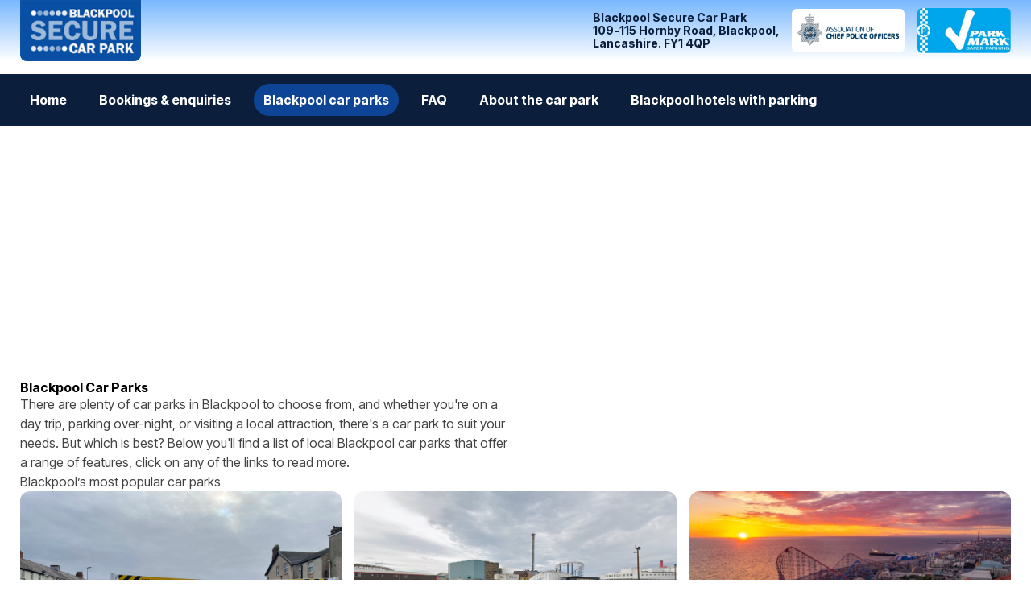

--- FILE ---
content_type: text/html; charset=utf-8
request_url: https://parkingblackpool.co.uk/blackpool-car-parks
body_size: 7595
content:
<!DOCTYPE html><html lang="en"><head><meta charSet="utf-8"/><meta name="viewport" content="width=device-width, initial-scale=1, viewport-fit=cover"/><link rel="preload" href="/_next/static/media/c4c7b0ec92b72e30-s.p.woff2" as="font" crossorigin="" type="font/woff2"/><link rel="preload" as="image" imageSrcSet="/_next/image?url=%2Flogo.gif&amp;w=256&amp;q=75 1x, /_next/image?url=%2Flogo.gif&amp;w=384&amp;q=75 2x" fetchPriority="high"/><link rel="preload" as="image" imageSrcSet="/_next/image?url=%2Facpo.png&amp;w=256&amp;q=75 1x, /_next/image?url=%2Facpo.png&amp;w=384&amp;q=75 2x" fetchPriority="high"/><link rel="preload" as="image" imageSrcSet="/_next/image?url=%2Fpark-mark.png&amp;w=128&amp;q=75 1x, /_next/image?url=%2Fpark-mark.png&amp;w=256&amp;q=75 2x" fetchPriority="high"/><link rel="stylesheet" href="/_next/static/css/b2c96e4a3113b689.css" crossorigin="" data-precedence="next"/><link rel="stylesheet" href="/_next/static/css/10099ed224f10fe0.css" crossorigin="" data-precedence="next"/><link rel="preload" as="script" fetchPriority="low" href="/_next/static/chunks/webpack-b5b4a50f48a9eb69.js" crossorigin=""/><script src="/_next/static/chunks/e00aa4cc-3471802cda4f1b05.js" async="" crossorigin=""></script><script src="/_next/static/chunks/217-8833ed6ddfc52b7d.js" async="" crossorigin=""></script><script src="/_next/static/chunks/main-app-b8f66fe1c3c17602.js" async="" crossorigin=""></script><script src="/_next/static/chunks/225-2ff7ce2ef0060bfd.js" async=""></script><script src="/_next/static/chunks/app/layout-97f0a683d70b0f1b.js" async=""></script><script src="/_next/static/chunks/661-3f806873ac4a9e2a.js" async=""></script><script src="/_next/static/chunks/app/%5B%5B...slug%5D%5D/page-f85af8592e542d80.js" async=""></script><link rel="preload" href="https://www.googletagmanager.com/gtag/js?id=G-Y2QRRW8LK3" as="script"/><meta name="theme-color" content="#094FA3"/><title>Blackpool Car Parks</title><meta name="description" content="Find out about car parks in Blackpool, depending upon where you want to go you may pick the wrong one, best be prepared"/><meta property="og:title" content="Blackpool Car Parks"/><meta property="og:description" content="Find out about car parks in Blackpool, depending upon where you want to go you may pick the wrong one, best be prepared"/><meta property="og:url" content="https://parkingblackpool.co.uk/blackpool-car-parks"/><meta property="og:image" content="https://parkingblackpool.co.uk/brand/ogcard.png"/><meta property="og:type" content="article"/><meta name="twitter:card" content="summary_large_image"/><meta name="twitter:title" content="Blackpool Car Parks"/><meta name="twitter:description" content="Find out about car parks in Blackpool, depending upon where you want to go you may pick the wrong one, best be prepared"/><meta name="twitter:image" content="https://parkingblackpool.co.uk/brand/ogcard.png"/><link rel="icon" href="/favicon.ico" type="image/x-icon" sizes="64x64"/><meta name="next-size-adjust"/><script src="/_next/static/chunks/polyfills-c67a75d1b6f99dc8.js" crossorigin="" noModule=""></script></head><body class="__className_1e1a75 grid h-[100vh] items-start gap-4 grid-rows-[auto,auto,1fr,auto]"><header class="grid grid-cols-[1fr_var(--safe-area-left)_minmax(0px,1230px)_var(--safe-area-right)_1fr] gap-y-8 bg-gradient-to-b from-[#79B8FF] to-background order-1"><div class="grid grid-cols-[1fr_var(--safe-area-left)_minmax(0px,1230px)_var(--safe-area-right)_1fr] gap-y-8 col-span-5 grid"><div class="col-start-3 flex justify-between gap-4"><a class="text-2xl font-light text-muted-foreground" href="/"><img alt="Blackpool Secure Car Park logo" fetchPriority="high" width="150" height="100" decoding="async" data-nimg="1" class="rounded-b-[0.5rem]" style="color:transparent" srcSet="/_next/image?url=%2Flogo.gif&amp;w=256&amp;q=75 1x, /_next/image?url=%2Flogo.gif&amp;w=384&amp;q=75 2x" src="/_next/image?url=%2Flogo.gif&amp;w=384&amp;q=75"/></a><div class="grid grid-flow-col items-center gap-4"><p class="text-secondary font-bold leading-4 text-sm hidden md:block">Blackpool Secure Car Park <br/>109-115 Hornby Road, Blackpool, <br/>Lancashire. FY1 4QP</p><img alt="ACPO Accredited Car Park" fetchPriority="high" width="140" height="86" decoding="async" data-nimg="1" class="rounded-md" style="color:transparent" srcSet="/_next/image?url=%2Facpo.png&amp;w=256&amp;q=75 1x, /_next/image?url=%2Facpo.png&amp;w=384&amp;q=75 2x" src="/_next/image?url=%2Facpo.png&amp;w=384&amp;q=75"/><img alt="Park Mark Accredited Car Park" fetchPriority="high" width="116" height="86" decoding="async" data-nimg="1" class="rounded-md" style="color:transparent" srcSet="/_next/image?url=%2Fpark-mark.png&amp;w=128&amp;q=75 1x, /_next/image?url=%2Fpark-mark.png&amp;w=256&amp;q=75 2x" src="/_next/image?url=%2Fpark-mark.png&amp;w=256&amp;q=75"/></div></div></div></header><nav class="grid grid-cols-[1fr_var(--safe-area-left)_minmax(0px,1230px)_var(--safe-area-right)_1fr] gap-y-8 grid items-center bg-secondary order-4 lg:order-2"><div class="col-start-3 py-3 grid lg:grid-flow-col gap-4 lg:justify-start"><a class="font-bold relative transition-all p-2 px-3" href="/"><span class="z-10 relative text-white text-base">Home</span></a><a class="font-bold relative transition-all p-2 px-3" href="/car-park-blackpool-bookings"><span class="z-10 relative text-white text-base">Bookings &amp; enquiries</span></a><a class="font-bold relative transition-all p-2 px-3" href="/blackpool-car-parks"><span class="absolute left-0 right-0 bottom-0 top-0 h-full bg-primary rounded-full"></span><span class="z-10 relative text-white text-base">Blackpool car parks</span></a><a class="font-bold relative transition-all p-2 px-3" href="/car-parking-blackpool-faq"><span class="z-10 relative text-white text-base">FAQ</span></a><a class="font-bold relative transition-all p-2 px-3" href="/car-park-blackpool-about"><span class="z-10 relative text-white text-base">About the car park</span></a><a class="font-bold relative transition-all p-2 px-3" href="/blackpool-hotels-with-parking"><span class="z-10 relative text-white text-base">Blackpool hotels with parking</span></a></div></nav><div class="grid grid-cols-[1fr_var(--safe-area-left)_minmax(0px,1230px)_var(--safe-area-right)_1fr] gap-y-8 order-3"><div class="col-start-3"><div class="col-start-2" style="opacity:0;transform:translateY(20px) translateZ(0)"><div id="main" class="@container"><div class="grid gap-x-4 gap-[clamp(2rem,12cqw,3rem)]"><!--$!--><template data-dgst="NEXT_DYNAMIC_NO_SSR_CODE"></template><!--/$--><header class="grid gap-[inherit]"><div class="grid gap-4"><h1 class="font-bold text-fluid-xxl leading-fluid">Blackpool Car Parks</h1></div></header><main class="bodyContent relative text-muted-foreground order-2 md:order-1 text-fluid-sm page_main__mcVO_"><div class="-mx-6 md:mx-0 grid md:grid-cols-2 gap-4"><p class="px-6 md:px-0">There are plenty of car parks in Blackpool to choose from, and whether you&#x27;re on a day trip, parking over-night, or visiting a local attraction, there&#x27;s a car park to suit your needs. But which is best? Below you&#x27;ll find a list of local Blackpool car parks that offer a range of features, click on any of the links to read more.</p></div><!--$!--><template data-dgst="NEXT_DYNAMIC_NO_SSR_CODE"></template><!--/$--><h2 id="blackpools-most-popular-car-parks">Blackpool’s most popular car parks</h2>
<div class="grid gap-x-2 md:gap-x-4 gap-y-8 min-[320px]:grid-cols-2 sm:grid-cols-3"><a class="@container" href="/blackpool-car-parks/argosy-car-park-blackpool"><div class="grid gap-[clamp(0.5rem,6cqw,0.75rem)] grid-rows-[auto,1fr]"><img alt="" loading="lazy" width="400" height="250" decoding="async" data-nimg="1" class="aspect-[2/1] rounded-md md:rounded-xl object-cover" style="color:transparent" srcSet="/_next/image?url=%2Fphotos%2Fcar-parks%2FIMG_7798.webp&amp;w=640&amp;q=75 1x, /_next/image?url=%2Fphotos%2Fcar-parks%2FIMG_7798.webp&amp;w=828&amp;q=75 2x" src="/_next/image?url=%2Fphotos%2Fcar-parks%2FIMG_7798.webp&amp;w=828&amp;q=75"/><div class="grid content-start gap-2"><h4 class="pr-4 text-[clamp(0.8rem,6cqw,1.25rem)] font-bold [text-wrap:balance]">Argosy Car Park Blackpool</h4><ul class="pr-4 [text-wrap:balance] list-none p-0 text-xs md:text-sm"><li class="!pl-[1.125rem] relative !m-0"><svg xmlns="http://www.w3.org/2000/svg" width="14" height="24" viewBox="0 0 24 24" fill="none" stroke="currentColor" stroke-width="2" stroke-linecap="round" stroke-linejoin="round" class="lucide lucide-check-square absolute left-0 text-green-500 -top-1 md:-top-0.5"><path d="m9 11 3 3L22 4"></path><path d="M21 12v7a2 2 0 0 1-2 2H5a2 2 0 0 1-2-2V5a2 2 0 0 1 2-2h11"></path></svg>Blackpool Pleasure Beach</li><li class="!pl-[1.125rem] relative !m-0"><svg xmlns="http://www.w3.org/2000/svg" width="14" height="24" viewBox="0 0 24 24" fill="none" stroke="currentColor" stroke-width="2" stroke-linecap="round" stroke-linejoin="round" class="lucide lucide-check-square absolute left-0 text-green-500 -top-1 md:-top-0.5"><path d="m9 11 3 3L22 4"></path><path d="M21 12v7a2 2 0 0 1-2 2H5a2 2 0 0 1-2-2V5a2 2 0 0 1 2-2h11"></path></svg>South Promenade</li><li class="!pl-[1.125rem] relative !m-0"><svg xmlns="http://www.w3.org/2000/svg" width="14" height="24" viewBox="0 0 24 24" fill="none" stroke="currentColor" stroke-width="2" stroke-linecap="round" stroke-linejoin="round" class="lucide lucide-check-square absolute left-0 text-green-500 -top-1 md:-top-0.5"><path d="m9 11 3 3L22 4"></path><path d="M21 12v7a2 2 0 0 1-2 2H5a2 2 0 0 1-2-2V5a2 2 0 0 1 2-2h11"></path></svg>Sandcastle Waterpark</li></ul></div></div></a><a class="@container" href="/blackpool-car-parks/balmoral-road-car-park-blackpool"><div class="grid gap-[clamp(0.5rem,6cqw,0.75rem)] grid-rows-[auto,1fr]"><img alt="" loading="lazy" width="400" height="250" decoding="async" data-nimg="1" class="aspect-[2/1] rounded-md md:rounded-xl object-cover" style="color:transparent" srcSet="/_next/image?url=%2Fphotos%2Fcar-parks%2Fbalmoral-road-car-park.png&amp;w=640&amp;q=75 1x, /_next/image?url=%2Fphotos%2Fcar-parks%2Fbalmoral-road-car-park.png&amp;w=828&amp;q=75 2x" src="/_next/image?url=%2Fphotos%2Fcar-parks%2Fbalmoral-road-car-park.png&amp;w=828&amp;q=75"/><div class="grid content-start gap-2"><h4 class="pr-4 text-[clamp(0.8rem,6cqw,1.25rem)] font-bold [text-wrap:balance]">Balmoral Road Car Park Blackpool</h4><ul class="pr-4 [text-wrap:balance] list-none p-0 text-xs md:text-sm"><li class="!pl-[1.125rem] relative !m-0"><svg xmlns="http://www.w3.org/2000/svg" width="14" height="24" viewBox="0 0 24 24" fill="none" stroke="currentColor" stroke-width="2" stroke-linecap="round" stroke-linejoin="round" class="lucide lucide-check-square absolute left-0 text-green-500 -top-1 md:-top-0.5"><path d="m9 11 3 3L22 4"></path><path d="M21 12v7a2 2 0 0 1-2 2H5a2 2 0 0 1-2-2V5a2 2 0 0 1 2-2h11"></path></svg>Blackpool Pleasure Beach</li><li class="!pl-[1.125rem] relative !m-0"><svg xmlns="http://www.w3.org/2000/svg" width="14" height="24" viewBox="0 0 24 24" fill="none" stroke="currentColor" stroke-width="2" stroke-linecap="round" stroke-linejoin="round" class="lucide lucide-check-square absolute left-0 text-green-500 -top-1 md:-top-0.5"><path d="m9 11 3 3L22 4"></path><path d="M21 12v7a2 2 0 0 1-2 2H5a2 2 0 0 1-2-2V5a2 2 0 0 1 2-2h11"></path></svg>South Promenade</li><li class="!pl-[1.125rem] relative !m-0"><svg xmlns="http://www.w3.org/2000/svg" width="14" height="24" viewBox="0 0 24 24" fill="none" stroke="currentColor" stroke-width="2" stroke-linecap="round" stroke-linejoin="round" class="lucide lucide-check-square absolute left-0 text-green-500 -top-1 md:-top-0.5"><path d="m9 11 3 3L22 4"></path><path d="M21 12v7a2 2 0 0 1-2 2H5a2 2 0 0 1-2-2V5a2 2 0 0 1 2-2h11"></path></svg>Sandcastle Waterpark</li></ul></div></div></a><a class="@container" href="/blackpool-car-parks/blackpool-pleasure-beach-car-park"><div class="grid gap-[clamp(0.5rem,6cqw,0.75rem)] grid-rows-[auto,1fr]"><img alt="" loading="lazy" width="400" height="250" decoding="async" data-nimg="1" class="aspect-[2/1] rounded-md md:rounded-xl object-cover" style="color:transparent" srcSet="/_next/image?url=https%3A%2F%2Fimages.unsplash.com%2Fphoto-1660832917046-69ba1b863723%3Fw%3D800%26h%3D500%26fit%3Dcrop%26auto%3Dformat&amp;w=640&amp;q=75 1x, /_next/image?url=https%3A%2F%2Fimages.unsplash.com%2Fphoto-1660832917046-69ba1b863723%3Fw%3D800%26h%3D500%26fit%3Dcrop%26auto%3Dformat&amp;w=828&amp;q=75 2x" src="/_next/image?url=https%3A%2F%2Fimages.unsplash.com%2Fphoto-1660832917046-69ba1b863723%3Fw%3D800%26h%3D500%26fit%3Dcrop%26auto%3Dformat&amp;w=828&amp;q=75"/><div class="grid content-start gap-2"><h4 class="pr-4 text-[clamp(0.8rem,6cqw,1.25rem)] font-bold [text-wrap:balance]">Blackpool Pleasure Beach Car Park</h4><ul class="pr-4 [text-wrap:balance] list-none p-0 text-xs md:text-sm"><li class="!pl-[1.125rem] relative !m-0"><svg xmlns="http://www.w3.org/2000/svg" width="14" height="24" viewBox="0 0 24 24" fill="none" stroke="currentColor" stroke-width="2" stroke-linecap="round" stroke-linejoin="round" class="lucide lucide-check-square absolute left-0 text-green-500 -top-1 md:-top-0.5"><path d="m9 11 3 3L22 4"></path><path d="M21 12v7a2 2 0 0 1-2 2H5a2 2 0 0 1-2-2V5a2 2 0 0 1 2-2h11"></path></svg>Blackpool Pleasure Beach</li><li class="!pl-[1.125rem] relative !m-0"><svg xmlns="http://www.w3.org/2000/svg" width="14" height="24" viewBox="0 0 24 24" fill="none" stroke="currentColor" stroke-width="2" stroke-linecap="round" stroke-linejoin="round" class="lucide lucide-check-square absolute left-0 text-green-500 -top-1 md:-top-0.5"><path d="m9 11 3 3L22 4"></path><path d="M21 12v7a2 2 0 0 1-2 2H5a2 2 0 0 1-2-2V5a2 2 0 0 1 2-2h11"></path></svg>Sand Castle Water Park</li><li class="!pl-[1.125rem] relative !m-0"><svg xmlns="http://www.w3.org/2000/svg" width="14" height="24" viewBox="0 0 24 24" fill="none" stroke="currentColor" stroke-width="2" stroke-linecap="round" stroke-linejoin="round" class="lucide lucide-check-square absolute left-0 text-green-500 -top-1 md:-top-0.5"><path d="m9 11 3 3L22 4"></path><path d="M21 12v7a2 2 0 0 1-2 2H5a2 2 0 0 1-2-2V5a2 2 0 0 1 2-2h11"></path></svg>South Promenade</li></ul></div></div></a><a class="@container" href="/blackpool-car-parks/bonny-street-car-park"><div class="grid gap-[clamp(0.5rem,6cqw,0.75rem)] grid-rows-[auto,1fr]"><img alt="" loading="lazy" width="400" height="250" decoding="async" data-nimg="1" class="aspect-[2/1] rounded-md md:rounded-xl object-cover" style="color:transparent" srcSet="/_next/image?url=%2Fphotos%2Fcar-parks%2FIMG_7790.webp&amp;w=640&amp;q=75 1x, /_next/image?url=%2Fphotos%2Fcar-parks%2FIMG_7790.webp&amp;w=828&amp;q=75 2x" src="/_next/image?url=%2Fphotos%2Fcar-parks%2FIMG_7790.webp&amp;w=828&amp;q=75"/><div class="grid content-start gap-2"><h4 class="pr-4 text-[clamp(0.8rem,6cqw,1.25rem)] font-bold [text-wrap:balance]">Bonny Street Car Park</h4><ul class="pr-4 [text-wrap:balance] list-none p-0 text-xs md:text-sm"><li class="!pl-[1.125rem] relative !m-0"><svg xmlns="http://www.w3.org/2000/svg" width="14" height="24" viewBox="0 0 24 24" fill="none" stroke="currentColor" stroke-width="2" stroke-linecap="round" stroke-linejoin="round" class="lucide lucide-check-square absolute left-0 text-green-500 -top-1 md:-top-0.5"><path d="m9 11 3 3L22 4"></path><path d="M21 12v7a2 2 0 0 1-2 2H5a2 2 0 0 1-2-2V5a2 2 0 0 1 2-2h11"></path></svg>Coral Island</li><li class="!pl-[1.125rem] relative !m-0"><svg xmlns="http://www.w3.org/2000/svg" width="14" height="24" viewBox="0 0 24 24" fill="none" stroke="currentColor" stroke-width="2" stroke-linecap="round" stroke-linejoin="round" class="lucide lucide-check-square absolute left-0 text-green-500 -top-1 md:-top-0.5"><path d="m9 11 3 3L22 4"></path><path d="M21 12v7a2 2 0 0 1-2 2H5a2 2 0 0 1-2-2V5a2 2 0 0 1 2-2h11"></path></svg>Bonny street market</li><li class="!pl-[1.125rem] relative !m-0"><svg xmlns="http://www.w3.org/2000/svg" width="14" height="24" viewBox="0 0 24 24" fill="none" stroke="currentColor" stroke-width="2" stroke-linecap="round" stroke-linejoin="round" class="lucide lucide-check-square absolute left-0 text-green-500 -top-1 md:-top-0.5"><path d="m9 11 3 3L22 4"></path><path d="M21 12v7a2 2 0 0 1-2 2H5a2 2 0 0 1-2-2V5a2 2 0 0 1 2-2h11"></path></svg>Sea life Center</li></ul></div></div></a><a class="@container" href="/blackpool-car-parks/central-car-park-blackpool"><div class="grid gap-[clamp(0.5rem,6cqw,0.75rem)] grid-rows-[auto,1fr]"><img alt="" loading="lazy" width="400" height="250" decoding="async" data-nimg="1" class="aspect-[2/1] rounded-md md:rounded-xl object-cover" style="color:transparent" srcSet="/_next/image?url=%2Fphotos%2Fcar-parks%2FIMG_7784.webp&amp;w=640&amp;q=75 1x, /_next/image?url=%2Fphotos%2Fcar-parks%2FIMG_7784.webp&amp;w=828&amp;q=75 2x" src="/_next/image?url=%2Fphotos%2Fcar-parks%2FIMG_7784.webp&amp;w=828&amp;q=75"/><div class="grid content-start gap-2"><h4 class="pr-4 text-[clamp(0.8rem,6cqw,1.25rem)] font-bold [text-wrap:balance]">Central Car Park Blackpool</h4><ul class="pr-4 [text-wrap:balance] list-none p-0 text-xs md:text-sm"><li class="!pl-[1.125rem] relative !m-0"><svg xmlns="http://www.w3.org/2000/svg" width="14" height="24" viewBox="0 0 24 24" fill="none" stroke="currentColor" stroke-width="2" stroke-linecap="round" stroke-linejoin="round" class="lucide lucide-check-square absolute left-0 text-green-500 -top-1 md:-top-0.5"><path d="m9 11 3 3L22 4"></path><path d="M21 12v7a2 2 0 0 1-2 2H5a2 2 0 0 1-2-2V5a2 2 0 0 1 2-2h11"></path></svg>Coral Island</li><li class="!pl-[1.125rem] relative !m-0"><svg xmlns="http://www.w3.org/2000/svg" width="14" height="24" viewBox="0 0 24 24" fill="none" stroke="currentColor" stroke-width="2" stroke-linecap="round" stroke-linejoin="round" class="lucide lucide-check-square absolute left-0 text-green-500 -top-1 md:-top-0.5"><path d="m9 11 3 3L22 4"></path><path d="M21 12v7a2 2 0 0 1-2 2H5a2 2 0 0 1-2-2V5a2 2 0 0 1 2-2h11"></path></svg>Blackpool Tower</li><li class="!pl-[1.125rem] relative !m-0"><svg xmlns="http://www.w3.org/2000/svg" width="14" height="24" viewBox="0 0 24 24" fill="none" stroke="currentColor" stroke-width="2" stroke-linecap="round" stroke-linejoin="round" class="lucide lucide-check-square absolute left-0 text-green-500 -top-1 md:-top-0.5"><path d="m9 11 3 3L22 4"></path><path d="M21 12v7a2 2 0 0 1-2 2H5a2 2 0 0 1-2-2V5a2 2 0 0 1 2-2h11"></path></svg>Sea life Center</li></ul></div></div></a><a class="@container" href="/blackpool-car-parks/coral-island-car-park"><div class="grid gap-[clamp(0.5rem,6cqw,0.75rem)] grid-rows-[auto,1fr]"><img alt="" loading="lazy" width="400" height="250" decoding="async" data-nimg="1" class="aspect-[2/1] rounded-md md:rounded-xl object-cover" style="color:transparent" srcSet="/_next/image?url=%2Fphotos%2Fcar-parks%2FIMG_7781.webp&amp;w=640&amp;q=75 1x, /_next/image?url=%2Fphotos%2Fcar-parks%2FIMG_7781.webp&amp;w=828&amp;q=75 2x" src="/_next/image?url=%2Fphotos%2Fcar-parks%2FIMG_7781.webp&amp;w=828&amp;q=75"/><div class="grid content-start gap-2"><h4 class="pr-4 text-[clamp(0.8rem,6cqw,1.25rem)] font-bold [text-wrap:balance]">Coral Island Car Park</h4><ul class="pr-4 [text-wrap:balance] list-none p-0 text-xs md:text-sm"><li class="!pl-[1.125rem] relative !m-0"><svg xmlns="http://www.w3.org/2000/svg" width="14" height="24" viewBox="0 0 24 24" fill="none" stroke="currentColor" stroke-width="2" stroke-linecap="round" stroke-linejoin="round" class="lucide lucide-check-square absolute left-0 text-green-500 -top-1 md:-top-0.5"><path d="m9 11 3 3L22 4"></path><path d="M21 12v7a2 2 0 0 1-2 2H5a2 2 0 0 1-2-2V5a2 2 0 0 1 2-2h11"></path></svg>Coral Island</li><li class="!pl-[1.125rem] relative !m-0"><svg xmlns="http://www.w3.org/2000/svg" width="14" height="24" viewBox="0 0 24 24" fill="none" stroke="currentColor" stroke-width="2" stroke-linecap="round" stroke-linejoin="round" class="lucide lucide-check-square absolute left-0 text-green-500 -top-1 md:-top-0.5"><path d="m9 11 3 3L22 4"></path><path d="M21 12v7a2 2 0 0 1-2 2H5a2 2 0 0 1-2-2V5a2 2 0 0 1 2-2h11"></path></svg>Blackpool Tower</li><li class="!pl-[1.125rem] relative !m-0"><svg xmlns="http://www.w3.org/2000/svg" width="14" height="24" viewBox="0 0 24 24" fill="none" stroke="currentColor" stroke-width="2" stroke-linecap="round" stroke-linejoin="round" class="lucide lucide-check-square absolute left-0 text-green-500 -top-1 md:-top-0.5"><path d="m9 11 3 3L22 4"></path><path d="M21 12v7a2 2 0 0 1-2 2H5a2 2 0 0 1-2-2V5a2 2 0 0 1 2-2h11"></path></svg>Sea life Center</li></ul></div></div></a><a class="@container" href="/blackpool-car-parks/east-car-park-bond-street-blackpool"><div class="grid gap-[clamp(0.5rem,6cqw,0.75rem)] grid-rows-[auto,1fr]"><img alt="" loading="lazy" width="400" height="250" decoding="async" data-nimg="1" class="aspect-[2/1] rounded-md md:rounded-xl object-cover" style="color:transparent" srcSet="/_next/image?url=%2Fphotos%2Fcar-parks%2FIMG_7799.webp&amp;w=640&amp;q=75 1x, /_next/image?url=%2Fphotos%2Fcar-parks%2FIMG_7799.webp&amp;w=828&amp;q=75 2x" src="/_next/image?url=%2Fphotos%2Fcar-parks%2FIMG_7799.webp&amp;w=828&amp;q=75"/><div class="grid content-start gap-2"><h4 class="pr-4 text-[clamp(0.8rem,6cqw,1.25rem)] font-bold [text-wrap:balance]">East Car Park Bond Street</h4><ul class="pr-4 [text-wrap:balance] list-none p-0 text-xs md:text-sm"><li class="!pl-[1.125rem] relative !m-0"><svg xmlns="http://www.w3.org/2000/svg" width="14" height="24" viewBox="0 0 24 24" fill="none" stroke="currentColor" stroke-width="2" stroke-linecap="round" stroke-linejoin="round" class="lucide lucide-check-square absolute left-0 text-green-500 -top-1 md:-top-0.5"><path d="m9 11 3 3L22 4"></path><path d="M21 12v7a2 2 0 0 1-2 2H5a2 2 0 0 1-2-2V5a2 2 0 0 1 2-2h11"></path></svg>Blackpool Pleasure Beach</li><li class="!pl-[1.125rem] relative !m-0"><svg xmlns="http://www.w3.org/2000/svg" width="14" height="24" viewBox="0 0 24 24" fill="none" stroke="currentColor" stroke-width="2" stroke-linecap="round" stroke-linejoin="round" class="lucide lucide-check-square absolute left-0 text-green-500 -top-1 md:-top-0.5"><path d="m9 11 3 3L22 4"></path><path d="M21 12v7a2 2 0 0 1-2 2H5a2 2 0 0 1-2-2V5a2 2 0 0 1 2-2h11"></path></svg>South Promenade</li><li class="!pl-[1.125rem] relative !m-0"><svg xmlns="http://www.w3.org/2000/svg" width="14" height="24" viewBox="0 0 24 24" fill="none" stroke="currentColor" stroke-width="2" stroke-linecap="round" stroke-linejoin="round" class="lucide lucide-check-square absolute left-0 text-green-500 -top-1 md:-top-0.5"><path d="m9 11 3 3L22 4"></path><path d="M21 12v7a2 2 0 0 1-2 2H5a2 2 0 0 1-2-2V5a2 2 0 0 1 2-2h11"></path></svg>Sandcastle Waterpark</li></ul></div></div></a><a class="@container" href="/blackpool-car-parks/osborne-road-car-park-blackpool"><div class="grid gap-[clamp(0.5rem,6cqw,0.75rem)] grid-rows-[auto,1fr]"><img alt="" loading="lazy" width="400" height="250" decoding="async" data-nimg="1" class="aspect-[2/1] rounded-md md:rounded-xl object-cover" style="color:transparent" srcSet="/_next/image?url=%2Fphotos%2Fcar-parks%2FIMG_7794.webp&amp;w=640&amp;q=75 1x, /_next/image?url=%2Fphotos%2Fcar-parks%2FIMG_7794.webp&amp;w=828&amp;q=75 2x" src="/_next/image?url=%2Fphotos%2Fcar-parks%2FIMG_7794.webp&amp;w=828&amp;q=75"/><div class="grid content-start gap-2"><h4 class="pr-4 text-[clamp(0.8rem,6cqw,1.25rem)] font-bold [text-wrap:balance]">Osborne Road Car Park Blackpool</h4><ul class="pr-4 [text-wrap:balance] list-none p-0 text-xs md:text-sm"><li class="!pl-[1.125rem] relative !m-0"><svg xmlns="http://www.w3.org/2000/svg" width="14" height="24" viewBox="0 0 24 24" fill="none" stroke="currentColor" stroke-width="2" stroke-linecap="round" stroke-linejoin="round" class="lucide lucide-check-square absolute left-0 text-green-500 -top-1 md:-top-0.5"><path d="m9 11 3 3L22 4"></path><path d="M21 12v7a2 2 0 0 1-2 2H5a2 2 0 0 1-2-2V5a2 2 0 0 1 2-2h11"></path></svg>Blackpool Pleasure Beach</li><li class="!pl-[1.125rem] relative !m-0"><svg xmlns="http://www.w3.org/2000/svg" width="14" height="24" viewBox="0 0 24 24" fill="none" stroke="currentColor" stroke-width="2" stroke-linecap="round" stroke-linejoin="round" class="lucide lucide-check-square absolute left-0 text-green-500 -top-1 md:-top-0.5"><path d="m9 11 3 3L22 4"></path><path d="M21 12v7a2 2 0 0 1-2 2H5a2 2 0 0 1-2-2V5a2 2 0 0 1 2-2h11"></path></svg>South Promenade</li><li class="!pl-[1.125rem] relative !m-0"><svg xmlns="http://www.w3.org/2000/svg" width="14" height="24" viewBox="0 0 24 24" fill="none" stroke="currentColor" stroke-width="2" stroke-linecap="round" stroke-linejoin="round" class="lucide lucide-check-square absolute left-0 text-green-500 -top-1 md:-top-0.5"><path d="m9 11 3 3L22 4"></path><path d="M21 12v7a2 2 0 0 1-2 2H5a2 2 0 0 1-2-2V5a2 2 0 0 1 2-2h11"></path></svg>Sand Castle</li></ul></div></div></a><a class="@container" href="/blackpool-car-parks/sandcastle-waterpark-car-park"><div class="grid gap-[clamp(0.5rem,6cqw,0.75rem)] grid-rows-[auto,1fr]"><img alt="" loading="lazy" width="400" height="250" decoding="async" data-nimg="1" class="aspect-[2/1] rounded-md md:rounded-xl object-cover" style="color:transparent" srcSet="/_next/image?url=%2Fphotos%2Fcar-parks%2FIMG_7803.webp&amp;w=640&amp;q=75 1x, /_next/image?url=%2Fphotos%2Fcar-parks%2FIMG_7803.webp&amp;w=828&amp;q=75 2x" src="/_next/image?url=%2Fphotos%2Fcar-parks%2FIMG_7803.webp&amp;w=828&amp;q=75"/><div class="grid content-start gap-2"><h4 class="pr-4 text-[clamp(0.8rem,6cqw,1.25rem)] font-bold [text-wrap:balance]">Sandcastle Waterpark Car Park</h4><ul class="pr-4 [text-wrap:balance] list-none p-0 text-xs md:text-sm"><li class="!pl-[1.125rem] relative !m-0"><svg xmlns="http://www.w3.org/2000/svg" width="14" height="24" viewBox="0 0 24 24" fill="none" stroke="currentColor" stroke-width="2" stroke-linecap="round" stroke-linejoin="round" class="lucide lucide-check-square absolute left-0 text-green-500 -top-1 md:-top-0.5"><path d="m9 11 3 3L22 4"></path><path d="M21 12v7a2 2 0 0 1-2 2H5a2 2 0 0 1-2-2V5a2 2 0 0 1 2-2h11"></path></svg>Sandcastle Waterpark</li><li class="!pl-[1.125rem] relative !m-0"><svg xmlns="http://www.w3.org/2000/svg" width="14" height="24" viewBox="0 0 24 24" fill="none" stroke="currentColor" stroke-width="2" stroke-linecap="round" stroke-linejoin="round" class="lucide lucide-check-square absolute left-0 text-green-500 -top-1 md:-top-0.5"><path d="m9 11 3 3L22 4"></path><path d="M21 12v7a2 2 0 0 1-2 2H5a2 2 0 0 1-2-2V5a2 2 0 0 1 2-2h11"></path></svg>Blackpool Pleasure Beach</li><li class="!pl-[1.125rem] relative !m-0"><svg xmlns="http://www.w3.org/2000/svg" width="14" height="24" viewBox="0 0 24 24" fill="none" stroke="currentColor" stroke-width="2" stroke-linecap="round" stroke-linejoin="round" class="lucide lucide-check-square absolute left-0 text-green-500 -top-1 md:-top-0.5"><path d="m9 11 3 3L22 4"></path><path d="M21 12v7a2 2 0 0 1-2 2H5a2 2 0 0 1-2-2V5a2 2 0 0 1 2-2h11"></path></svg>South Promenade</li></ul></div></div></a><a class="@container" href="/blackpool-car-parks/south-beach-car-park"><div class="grid gap-[clamp(0.5rem,6cqw,0.75rem)] grid-rows-[auto,1fr]"><img alt="" loading="lazy" width="400" height="250" decoding="async" data-nimg="1" class="aspect-[2/1] rounded-md md:rounded-xl object-cover" style="color:transparent" srcSet="/_next/image?url=%2Fphotos%2Fcar-parks%2FIMG_7809.webp&amp;w=640&amp;q=75 1x, /_next/image?url=%2Fphotos%2Fcar-parks%2FIMG_7809.webp&amp;w=828&amp;q=75 2x" src="/_next/image?url=%2Fphotos%2Fcar-parks%2FIMG_7809.webp&amp;w=828&amp;q=75"/><div class="grid content-start gap-2"><h4 class="pr-4 text-[clamp(0.8rem,6cqw,1.25rem)] font-bold [text-wrap:balance]">South Beach Car Park</h4><ul class="pr-4 [text-wrap:balance] list-none p-0 text-xs md:text-sm"><li class="!pl-[1.125rem] relative !m-0"><svg xmlns="http://www.w3.org/2000/svg" width="14" height="24" viewBox="0 0 24 24" fill="none" stroke="currentColor" stroke-width="2" stroke-linecap="round" stroke-linejoin="round" class="lucide lucide-check-square absolute left-0 text-green-500 -top-1 md:-top-0.5"><path d="m9 11 3 3L22 4"></path><path d="M21 12v7a2 2 0 0 1-2 2H5a2 2 0 0 1-2-2V5a2 2 0 0 1 2-2h11"></path></svg>Sandcastle Waterpark</li><li class="!pl-[1.125rem] relative !m-0"><svg xmlns="http://www.w3.org/2000/svg" width="14" height="24" viewBox="0 0 24 24" fill="none" stroke="currentColor" stroke-width="2" stroke-linecap="round" stroke-linejoin="round" class="lucide lucide-check-square absolute left-0 text-green-500 -top-1 md:-top-0.5"><path d="m9 11 3 3L22 4"></path><path d="M21 12v7a2 2 0 0 1-2 2H5a2 2 0 0 1-2-2V5a2 2 0 0 1 2-2h11"></path></svg>Blackpool Pleasure Beach</li><li class="!pl-[1.125rem] relative !m-0"><svg xmlns="http://www.w3.org/2000/svg" width="14" height="24" viewBox="0 0 24 24" fill="none" stroke="currentColor" stroke-width="2" stroke-linecap="round" stroke-linejoin="round" class="lucide lucide-check-square absolute left-0 text-green-500 -top-1 md:-top-0.5"><path d="m9 11 3 3L22 4"></path><path d="M21 12v7a2 2 0 0 1-2 2H5a2 2 0 0 1-2-2V5a2 2 0 0 1 2-2h11"></path></svg>South Promenade</li></ul></div></div></a><a class="@container" href="/blackpool-car-parks/west-car-park-ocean-boulevard"><div class="grid gap-[clamp(0.5rem,6cqw,0.75rem)] grid-rows-[auto,1fr]"><img alt="" loading="lazy" width="400" height="250" decoding="async" data-nimg="1" class="aspect-[2/1] rounded-md md:rounded-xl object-cover" style="color:transparent" srcSet="/_next/image?url=%2Fphotos%2Fcar-parks%2Fwest-car-park-watson-road-door.png&amp;w=640&amp;q=75 1x, /_next/image?url=%2Fphotos%2Fcar-parks%2Fwest-car-park-watson-road-door.png&amp;w=828&amp;q=75 2x" src="/_next/image?url=%2Fphotos%2Fcar-parks%2Fwest-car-park-watson-road-door.png&amp;w=828&amp;q=75"/><div class="grid content-start gap-2"><h4 class="pr-4 text-[clamp(0.8rem,6cqw,1.25rem)] font-bold [text-wrap:balance]">West Car Park Ocean Boulevard</h4><ul class="pr-4 [text-wrap:balance] list-none p-0 text-xs md:text-sm"><li class="!pl-[1.125rem] relative !m-0"><svg xmlns="http://www.w3.org/2000/svg" width="14" height="24" viewBox="0 0 24 24" fill="none" stroke="currentColor" stroke-width="2" stroke-linecap="round" stroke-linejoin="round" class="lucide lucide-check-square absolute left-0 text-green-500 -top-1 md:-top-0.5"><path d="m9 11 3 3L22 4"></path><path d="M21 12v7a2 2 0 0 1-2 2H5a2 2 0 0 1-2-2V5a2 2 0 0 1 2-2h11"></path></svg>Blackpool Pleasure Beach</li><li class="!pl-[1.125rem] relative !m-0"><svg xmlns="http://www.w3.org/2000/svg" width="14" height="24" viewBox="0 0 24 24" fill="none" stroke="currentColor" stroke-width="2" stroke-linecap="round" stroke-linejoin="round" class="lucide lucide-check-square absolute left-0 text-green-500 -top-1 md:-top-0.5"><path d="m9 11 3 3L22 4"></path><path d="M21 12v7a2 2 0 0 1-2 2H5a2 2 0 0 1-2-2V5a2 2 0 0 1 2-2h11"></path></svg>South Promenade</li><li class="!pl-[1.125rem] relative !m-0"><svg xmlns="http://www.w3.org/2000/svg" width="14" height="24" viewBox="0 0 24 24" fill="none" stroke="currentColor" stroke-width="2" stroke-linecap="round" stroke-linejoin="round" class="lucide lucide-check-square absolute left-0 text-green-500 -top-1 md:-top-0.5"><path d="m9 11 3 3L22 4"></path><path d="M21 12v7a2 2 0 0 1-2 2H5a2 2 0 0 1-2-2V5a2 2 0 0 1 2-2h11"></path></svg>Sandcastle Waterpark</li></ul></div></div></a></div>
<h2 id="additional-information">Additional information</h2>
<p>Each car park provides payment methods ranging from card and cash to pay by phone. Blackpool Council owned car parks will even go as far as sending you text message reminders about ticket expiry, and will allow you to extend your stay.</p>
<h4 id="frequently-asked-questions">Frequently asked questions</h4>
<div><details><p>The car parks listed here are owned by either Blackpool Council or Blackpool Pleasure Beach</p><summary>Who owns the car parks?</summary></details><details><p>I&#x27;ve detailed any free parking spots nearby to the paid parking spots on each page. You&#x27;ll need to get there early though.</p><summary>Is there any free parking?</summary></details><details><p>Sure, send me a message from <a href="https://morganfeeney.com/contact">here</a> to request being listed.</p><summary>Can I list my car park for free?</summary></details><details><p>I will add your review for you, send it from <a href="https://morganfeeney.com/contact">here</a> to get it featured.</p><summary>Can I leave a review of a car park listed on this page?</summary></details></div></main></div></div></div></div></div><div class="grid grid-cols-[1fr_var(--safe-area-left)_minmax(0px,1230px)_var(--safe-area-right)_1fr] gap-y-8 bg-gradient-to-t from-[#79B8FF] to-background lg:mt-[clamp(4rem,16cqw,13.5rem)] order-4"><div class="col-start-3"><footer class="grid content-start gap-4 mb-10 z-10 text-center grid"><section class="grid gap-4 col-start-1 col-end-12 md:col-end-5 mb-6 md:mb-0"><p class="text-muted-foreground">Blackpool Secure Car Park | 109-115 Hornby Road | Blackpool | Lancashire | FY1 4QP</p><div class="grid gap-1"><p class="text-xs text-muted-foreground">© <!-- -->2024<!-- --> Site by<!-- --> <a href="https://morganfeeney.com">Morgan Feeney</a>. All rights reserved.</p><p class="text-xs text-muted-foreground">Powered by<a href="https://zippystarter.com">ZippyStarter</a></p></div></section></footer></div></div><script src="/_next/static/chunks/webpack-b5b4a50f48a9eb69.js" crossorigin="" async=""></script><script>(self.__next_f=self.__next_f||[]).push([0]);self.__next_f.push([2,null])</script><script>self.__next_f.push([1,"1:HL[\"/_next/static/media/c4c7b0ec92b72e30-s.p.woff2\",\"font\",{\"crossOrigin\":\"\",\"type\":\"font/woff2\"}]\n2:HL[\"/_next/static/css/b2c96e4a3113b689.css\",\"style\",{\"crossOrigin\":\"\"}]\n0:\"$L3\"\n"])</script><script>self.__next_f.push([1,"4:HL[\"/_next/static/css/10099ed224f10fe0.css\",\"style\",{\"crossOrigin\":\"\"}]\n"])</script><script>self.__next_f.push([1,"5:I[7661,[],\"\"]\n7:I[6396,[],\"\"]\n8:I[4536,[\"225\",\"static/chunks/225-2ff7ce2ef0060bfd.js\",\"185\",\"static/chunks/app/layout-97f0a683d70b0f1b.js\"],\"\"]\n9:I[1742,[\"225\",\"static/chunks/225-2ff7ce2ef0060bfd.js\",\"185\",\"static/chunks/app/layout-97f0a683d70b0f1b.js\"],\"\"]\na:I[1589,[\"225\",\"static/chunks/225-2ff7ce2ef0060bfd.js\",\"185\",\"static/chunks/app/layout-97f0a683d70b0f1b.js\"],\"Image\"]\nb:I[4551,[\"225\",\"static/chunks/225-2ff7ce2ef0060bfd.js\",\"185\",\"static/chunks/app/layout-97f0a683d70b0f1b.js\"],\"\"]\nc:I[4974,[],\"\"]\nd:I"])</script><script>self.__next_f.push([1,"[622,[],\"\"]\n"])</script><script>self.__next_f.push([1,"3:[[[\"$\",\"link\",\"0\",{\"rel\":\"stylesheet\",\"href\":\"/_next/static/css/b2c96e4a3113b689.css\",\"precedence\":\"next\",\"crossOrigin\":\"\"}]],[\"$\",\"$L5\",null,{\"buildId\":\"w1_KuSFCba7QrYalM75pP\",\"assetPrefix\":\"\",\"initialCanonicalUrl\":\"/blackpool-car-parks\",\"initialTree\":[\"\",{\"children\":[[\"slug\",\"blackpool-car-parks\",\"oc\"],{\"children\":[\"__PAGE__?{\\\"slug\\\":[\\\"blackpool-car-parks\\\"]}\",{}]}]},\"$undefined\",\"$undefined\",true],\"initialHead\":[false,\"$L6\"],\"globalErrorComponent\":\"$7\",\"children\":[null,[\"$\",\"html\",null,{\"lang\":\"en\",\"suppressHydrationWarning\":true,\"children\":[\"$\",\"body\",null,{\"className\":\"__className_1e1a75 grid h-[100vh] items-start gap-4 grid-rows-[auto,auto,1fr,auto]\",\"children\":[[\"$\",\"$L8\",null,{}],[\"$\",\"header\",null,{\"className\":\"grid grid-cols-[1fr_var(--safe-area-left)_minmax(0px,1230px)_var(--safe-area-right)_1fr] gap-y-8 bg-gradient-to-b from-[#79B8FF] to-background order-1\",\"children\":[\"$\",\"div\",null,{\"className\":\"grid grid-cols-[1fr_var(--safe-area-left)_minmax(0px,1230px)_var(--safe-area-right)_1fr] gap-y-8 col-span-5 grid\",\"children\":[\"$\",\"div\",null,{\"className\":\"col-start-3 flex justify-between gap-4\",\"children\":[[\"$\",\"$L9\",null,{\"className\":\"text-2xl font-light text-muted-foreground\",\"href\":\"/\",\"children\":[\"$\",\"$La\",null,{\"priority\":true,\"width\":150,\"height\":100,\"src\":\"/logo.gif\",\"alt\":\"Blackpool Secure Car Park logo\",\"className\":\"rounded-b-[0.5rem]\"}]}],[\"$\",\"div\",null,{\"className\":\"grid grid-flow-col items-center gap-4\",\"children\":[[\"$\",\"p\",null,{\"className\":\"text-secondary font-bold leading-4 text-sm hidden md:block\",\"children\":[\"Blackpool Secure Car Park \",[\"$\",\"br\",null,{}],\"109-115 Hornby Road, Blackpool, \",[\"$\",\"br\",null,{}],\"Lancashire. FY1 4QP\"]}],[\"$\",\"$La\",null,{\"priority\":true,\"width\":140,\"height\":86,\"src\":\"/acpo.png\",\"alt\":\"ACPO Accredited Car Park\",\"className\":\"rounded-md\"}],[\"$\",\"$La\",null,{\"priority\":true,\"width\":116,\"height\":86,\"src\":\"/park-mark.png\",\"alt\":\"Park Mark Accredited Car Park\",\"className\":\"rounded-md\"}]]}]]}]}]}],[\"$\",\"$Lb\",null,{\"className\":\"order-4 lg:order-2\"}],[\"$\",\"div\",null,{\"className\":\"grid grid-cols-[1fr_var(--safe-area-left)_minmax(0px,1230px)_var(--safe-area-right)_1fr] gap-y-8 order-3\",\"children\":[\"$\",\"div\",null,{\"className\":\"col-start-3\",\"children\":[\"$\",\"$Lc\",null,{\"parallelRouterKey\":\"children\",\"segmentPath\":[\"children\"],\"loading\":\"$undefined\",\"loadingStyles\":\"$undefined\",\"loadingScripts\":\"$undefined\",\"hasLoading\":false,\"error\":\"$undefined\",\"errorStyles\":\"$undefined\",\"errorScripts\":\"$undefined\",\"template\":[\"$\",\"$Ld\",null,{}],\"templateStyles\":\"$undefined\",\"templateScripts\":\"$undefined\",\"notFound\":[\"$\",\"div\",null,{\"id\":\"main\",\"children\":[\"$\",\"h2\",null,{\"className\":\"text-fluid-xxl\",\"children\":\"Page not found 😭\"}]}],\"notFoundStyles\":[],\"childProp\":{\"current\":[\"$\",\"$Lc\",null,{\"parallelRouterKey\":\"children\",\"segmentPath\":[\"children\",[\"slug\",\"blackpool-car-parks\",\"oc\"],\"children\"],\"loading\":\"$undefined\",\"loadingStyles\":\"$undefined\",\"loadingScripts\":\"$undefined\",\"hasLoading\":false,\"error\":\"$undefined\",\"errorStyles\":\"$undefined\",\"errorScripts\":\"$undefined\",\"template\":[\"$\",\"$Ld\",null,{}],\"templateStyles\":\"$undefined\",\"templateScripts\":\"$undefined\",\"notFound\":\"$undefined\",\"notFoundStyles\":\"$undefined\",\"childProp\":{\"current\":[\"$Le\",\"$Lf\",null],\"segment\":\"__PAGE__?{\\\"slug\\\":[\\\"blackpool-car-parks\\\"]}\"},\"styles\":[[\"$\",\"link\",\"0\",{\"rel\":\"stylesheet\",\"href\":\"/_next/static/css/10099ed224f10fe0.css\",\"precedence\":\"next\",\"crossOrigin\":\"\"}]]}],\"segment\":[\"slug\",\"blackpool-car-parks\",\"oc\"]},\"styles\":null}]}]}],[\"$\",\"div\",null,{\"className\":\"grid grid-cols-[1fr_var(--safe-area-left)_minmax(0px,1230px)_var(--safe-area-right)_1fr] gap-y-8 bg-gradient-to-t from-[#79B8FF] to-background lg:mt-[clamp(4rem,16cqw,13.5rem)] order-4\",\"children\":[\"$\",\"div\",null,{\"className\":\"col-start-3\",\"children\":[\"$\",\"footer\",null,{\"className\":\"grid content-start gap-4 mb-10 z-10 text-center grid\",\"children\":[\"$\",\"section\",null,{\"className\":\"grid gap-4 col-start-1 col-end-12 md:col-end-5 mb-6 md:mb-0\",\"children\":[[\"$\",\"p\",null,{\"className\":\"text-muted-foreground\",\"children\":\"Blackpool Secure Car Park | 109-115 Hornby Road | Blackpool | Lancashire | FY1 4QP\"}],[\"$\",\"div\",null,{\"className\":\"grid gap-1\",\"children\":[[\"$\",\"p\",null,{\"className\":\"text-xs text-muted-foreground\",\"children\":[\"© \",2024,\" Site by\",\" \",[\"$\",\"$L9\",null,{\"href\":\"https://morganfeeney.com\",\"children\":\"Morgan Feeney\"}],\". All rights reserved.\"]}],[\"$\",\"p\",null,{\"className\":\"text-xs text-muted-foreground\",\"children\":[\"Powered by\",[\"$\",\"$L9\",null,{\"href\":\"https://zippystarter.com\",\"children\":\"ZippyStarter\"}]]}]]}]]}]}]}]}]]}]}],null]}]]\n"])</script><script>self.__next_f.push([1,"10:I[4871,[\"225\",\"static/chunks/225-2ff7ce2ef0060bfd.js\",\"661\",\"static/chunks/661-3f806873ac4a9e2a.js\",\"573\",\"static/chunks/app/%5B%5B...slug%5D%5D/page-f85af8592e542d80.js\"],\"\"]\n11:I[5269,[\"225\",\"static/chunks/225-2ff7ce2ef0060bfd.js\",\"661\",\"static/chunks/661-3f806873ac4a9e2a.js\",\"573\",\"static/chunks/app/%5B%5B...slug%5D%5D/page-f85af8592e542d80.js\"],\"\"]\n12:T46c,"])</script><script>self.__next_f.push([1,"\n## Blackpool’s most popular car parks\n\n\u003cSubPages /\u003e\n\n## Additional information\nEach car park provides payment methods ranging from card and cash to pay by phone. Blackpool Council owned car parks will even go as far as sending you text message reminders about ticket expiry, and will allow you to extend your stay.\n\n#### Frequently asked questions\n\u003cdiv\u003e\n  \u003cdetails\u003e\n    The car parks listed here are owned by either Blackpool Council or Blackpool Pleasure Beach\n\n    \u003csummary\u003eWho owns the car parks?\u003c/summary\u003e\n  \u003c/details\u003e\n  \u003cdetails\u003e\n    I've detailed any free parking spots nearby to the paid parking spots on each page. You'll need to get there early though.\n\n    \u003csummary\u003eIs there any free parking?\u003c/summary\u003e\n  \u003c/details\u003e\n  \u003cdetails\u003e\n    Sure, send me a message from [here](https://morganfeeney.com/contact) to request being listed.\n\n    \u003csummary\u003eCan I list my car park for free?\u003c/summary\u003e\n  \u003c/details\u003e\n  \u003cdetails\u003e\n    I will add your review for you, send it from [here](https://morganfeeney.com/contact) to get it featured.\n\n    \u003csummary\u003eCan I leave a review of a car park listed on this page?\u003c/summary\u003e\n  \u003c/details\u003e\n\u003c/div\u003e\n"])</script><script>self.__next_f.push([1,"13:Td38,"])</script><script>self.__next_f.push([1,"var Component=(()=\u003e{var h=Object.create;var t=Object.defineProperty;var p=Object.getOwnPropertyDescriptor;var u=Object.getOwnPropertyNames;var m=Object.getPrototypeOf,f=Object.prototype.hasOwnProperty;var y=(o,e)=\u003e()=\u003e(e||o((e={exports:{}}).exports,e),e.exports),k=(o,e)=\u003e{for(var a in e)t(o,a,{get:e[a],enumerable:!0})},s=(o,e,a,i)=\u003e{if(e\u0026\u0026typeof e==\"object\"||typeof e==\"function\")for(let n of u(e))!f.call(o,n)\u0026\u0026n!==a\u0026\u0026t(o,n,{get:()=\u003ee[n],enumerable:!(i=p(e,n))||i.enumerable});return o};var g=(o,e,a)=\u003e(a=o!=null?h(m(o)):{},s(e||!o||!o.__esModule?t(a,\"default\",{value:o,enumerable:!0}):a,o)),w=o=\u003es(t({},\"__esModule\",{value:!0}),o);var c=y((C,l)=\u003e{l.exports=_jsx_runtime});var _={};k(_,{default:()=\u003eB,frontmatter:()=\u003eb});var r=g(c()),b={title:\"Blackpool Car Parks\",date:new Date(17074368e5),show_child_posts:!0,description:\"Find out about car parks in Blackpool, depending upon where you want to go you may pick the wrong one, best be prepared\",opener:\"There are plenty of car parks in Blackpool to choose from, and whether you're on a day trip, parking over-night, or visiting a local attraction, there's a car park to suit your needs. But which is best? Below you'll find a list of local Blackpool car parks that offer a range of features, click on any of the links to read more.\"};function d(o){let e=Object.assign({h2:\"h2\",p:\"p\",h4:\"h4\",a:\"a\"},o.components),{SubPages:a}=e;return a||v(\"SubPages\",!0),(0,r.jsxs)(r.Fragment,{children:[(0,r.jsx)(e.h2,{id:\"blackpools-most-popular-car-parks\",children:\"Blackpool\\u2019s most popular car parks\"}),`\n`,(0,r.jsx)(a,{}),`\n`,(0,r.jsx)(e.h2,{id:\"additional-information\",children:\"Additional information\"}),`\n`,(0,r.jsx)(e.p,{children:\"Each car park provides payment methods ranging from card and cash to pay by phone. Blackpool Council owned car parks will even go as far as sending you text message reminders about ticket expiry, and will allow you to extend your stay.\"}),`\n`,(0,r.jsx)(e.h4,{id:\"frequently-asked-questions\",children:\"Frequently asked questions\"}),`\n`,(0,r.jsxs)(\"div\",{children:[(0,r.jsxs)(\"details\",{children:[(0,r.jsx)(e.p,{children:\"The car parks listed here are owned by either Blackpool Council or Blackpool Pleasure Beach\"}),(0,r.jsx)(\"summary\",{children:\"Who owns the car parks?\"})]}),(0,r.jsxs)(\"details\",{children:[(0,r.jsx)(e.p,{children:\"I've detailed any free parking spots nearby to the paid parking spots on each page. You'll need to get there early though.\"}),(0,r.jsx)(\"summary\",{children:\"Is there any free parking?\"})]}),(0,r.jsxs)(\"details\",{children:[(0,r.jsxs)(e.p,{children:[\"Sure, send me a message from \",(0,r.jsx)(e.a,{href:\"https://morganfeeney.com/contact\",children:\"here\"}),\" to request being listed.\"]}),(0,r.jsx)(\"summary\",{children:\"Can I list my car park for free?\"})]}),(0,r.jsxs)(\"details\",{children:[(0,r.jsxs)(e.p,{children:[\"I will add your review for you, send it from \",(0,r.jsx)(e.a,{href:\"https://morganfeeney.com/contact\",children:\"here\"}),\" to get it featured.\"]}),(0,r.jsx)(\"summary\",{children:\"Can I leave a review of a car park listed on this page?\"})]})]})]})}function x(o={}){let{wrapper:e}=o.components||{};return e?(0,r.jsx)(e,Object.assign({},o,{children:(0,r.jsx)(d,o)})):d(o)}var B=x;function v(o,e){throw new Error(\"Expected \"+(e?\"component\":\"object\")+\" `\"+o+\"` to be defined: you likely forgot to import, pass, or provide it.\")}return w(_);})();\n;return Component;"])</script><script>self.__next_f.push([1,"f:[\"$\",\"$L10\",null,{\"children\":[\"$\",\"$L11\",null,{\"post\":{\"title\":\"Blackpool Car Parks\",\"date\":\"2024-02-09T00:00:00.000Z\",\"description\":\"Find out about car parks in Blackpool, depending upon where you want to go you may pick the wrong one, best be prepared\",\"opener\":\"There are plenty of car parks in Blackpool to choose from, and whether you're on a day trip, parking over-night, or visiting a local attraction, there's a car park to suit your needs. But which is best? Below you'll find a list of local Blackpool car parks that offer a range of features, click on any of the links to read more.\",\"show_child_posts\":true,\"body\":{\"raw\":\"$12\",\"code\":\"$13\"},\"_id\":\"page/blackpool-car-parks/index.mdx\",\"_raw\":{\"sourceFilePath\":\"page/blackpool-car-parks/index.mdx\",\"sourceFileName\":\"index.mdx\",\"sourceFileDir\":\"page/blackpool-car-parks\",\"contentType\":\"mdx\",\"flattenedPath\":\"page/blackpool-car-parks\"},\"type\":\"Page\",\"url\":\"/blackpool-car-parks\"},\"subPages\":[{\"title\":\"Argosy Car Park Blackpool\",\"url\":\"/blackpool-car-parks/argosy-car-park-blackpool\",\"featured_image\":{\"src\":\"/photos/car-parks/IMG_7798.webp\",\"alt\":\"Argosy Car Park\",\"width\":1232,\"height\":620,\"type\":\"Image\",\"_raw\":{}},\"tags\":[\"Blackpool Pleasure Beach\",\"South Promenade\",\"Sandcastle Waterpark\",\"Ice skating\",\"Crazy Golf\",\"Amusement arcades\",\"Romantic walks\",\"Illuminations\",\"Local delicacies\",\"Cheap hotels\"]},{\"title\":\"Balmoral Road Car Park Blackpool\",\"url\":\"/blackpool-car-parks/balmoral-road-car-park-blackpool\",\"featured_image\":{\"src\":\"/photos/car-parks/balmoral-road-car-park.png\",\"alt\":\"Balmoral Road Car Park\",\"width\":1232,\"height\":620,\"type\":\"Image\",\"_raw\":{}},\"tags\":[\"Blackpool Pleasure Beach\",\"South Promenade\",\"Sandcastle Waterpark\",\"Amusement arcades\",\"Romantic walks\",\"Illuminations\",\"Local delicacies\"]},{\"title\":\"Blackpool Pleasure Beach Car Park\",\"url\":\"/blackpool-car-parks/blackpool-pleasure-beach-car-park\",\"featured_image\":{\"src\":\"https://images.unsplash.com/photo-1660832917046-69ba1b863723\",\"alt\":\"blackpool pleasure beach\",\"width\":1232,\"height\":620,\"type\":\"Image\",\"_raw\":{}},\"tags\":[\"Blackpool Pleasure Beach\",\"Sand Castle Water Park\",\"South Promenade\",\"Crazy Golf\",\"Ice skating\",\"Walks down the prom\",\"Illuminations\",\"Study the local architecture\",\"Catch a tram to the Sand Dunes\",\"Visit The Solaris Centre for a cup of tea and view local art\"]},{\"title\":\"Bonny Street Car Park\",\"url\":\"/blackpool-car-parks/bonny-street-car-park\",\"featured_image\":{\"src\":\"/photos/car-parks/IMG_7790.webp\",\"alt\":\"Balmoral Road Car Park\",\"width\":1232,\"height\":620,\"type\":\"Image\",\"_raw\":{}},\"tags\":[\"Coral Island\",\"Bonny street market\",\"Sea life Center\",\"Blackpool Tower\",\"Central \u0026 North Blackpool\",\"Central \u0026 North Promenades\",\"Central \u0026 North Piers\",\"Arcades, video games, slot machines etc.\",\"Local delicacies, e.g. Fish \u0026 Chips, Seafood\",\"Nightclubs, e.g. the locally famous Flag Ship Bar\"]},{\"title\":\"Central Car Park Blackpool\",\"url\":\"/blackpool-car-parks/central-car-park-blackpool\",\"featured_image\":{\"src\":\"/photos/car-parks/IMG_7784.webp\",\"alt\":\"Central car park\",\"width\":1232,\"height\":620,\"type\":\"Image\",\"_raw\":{}},\"tags\":[\"Coral Island\",\"Blackpool Tower\",\"Sea life Center\",\"Central \u0026 North Blackpool\",\"Central \u0026 North Promenades\",\"Central \u0026 North Piers\",\"Arcades, video games, slot machines etc.\",\"Local delicacies, e.g. Fish \u0026 Chips, Seafood\",\"Nightclubs, e.g. the locally famous Flag Ship Bar\"]},{\"title\":\"Coral Island Car Park\",\"url\":\"/blackpool-car-parks/coral-island-car-park\",\"featured_image\":{\"src\":\"/photos/car-parks/IMG_7781.webp\",\"alt\":\"Balmoral Road Car Park\",\"width\":1232,\"height\":620,\"type\":\"Image\",\"_raw\":{}},\"tags\":[\"Coral Island\",\"Blackpool Tower\",\"Sea life Center\",\"Central \u0026 North Blackpool\",\"Central \u0026 North Promenades\",\"Central \u0026 North Piers\",\"Arcades, video games, slot machines etc.\",\"Local delicacies, e.g. Fish \u0026 Chips, Seafood\",\"Nightclubs, e.g. the locally famous Flag Ship Bar\"]},{\"title\":\"East Car Park Bond Street\",\"url\":\"/blackpool-car-parks/east-car-park-bond-street-blackpool\",\"featured_image\":{\"src\":\"/photos/car-parks/IMG_7799.webp\",\"alt\":\"East Car Park Bond Street\",\"width\":1232,\"height\":620,\"type\":\"Image\",\"_raw\":{}},\"tags\":[\"Blackpool Pleasure Beach\",\"South Promenade\",\"Sandcastle Waterpark\",\"Ice skating\",\"Crazy Golf\",\"Amusement arcades\",\"Romantic walks\",\"Illuminations\",\"Local delicacies\"]},{\"title\":\"Osborne Road Car Park Blackpool\",\"url\":\"/blackpool-car-parks/osborne-road-car-park-blackpool\",\"featured_image\":{\"src\":\"/photos/car-parks/IMG_7794.webp\",\"alt\":\"Osborne Road Car Park\",\"width\":1232,\"height\":620,\"type\":\"Image\",\"_raw\":{}},\"tags\":[\"Blackpool Pleasure Beach\",\"South Promenade\",\"Sand Castle\",\"Amusement arcades\",\"Romantic walks\",\"Illuminations\",\"Local delicacies\"]},{\"title\":\"Sandcastle Waterpark Car Park\",\"url\":\"/blackpool-car-parks/sandcastle-waterpark-car-park\",\"featured_image\":{\"src\":\"/photos/car-parks/IMG_7803.webp\",\"alt\":\"Sand Castle Car Park\",\"width\":1232,\"height\":620,\"type\":\"Image\",\"_raw\":{}},\"tags\":[\"Sandcastle Waterpark\",\"Blackpool Pleasure Beach\",\"South Promenade\",\"Crazy Golf\",\"Ice skating\",\"Walks down the prom\",\"Illuminations\",\"Study the local architecture\",\"Catch a tram to the Sand Dunes\",\"Visit The Solaris Centre for a cup of tea and view local art\"]},{\"title\":\"South Beach Car Park\",\"url\":\"/blackpool-car-parks/south-beach-car-park\",\"featured_image\":{\"src\":\"/photos/car-parks/IMG_7809.webp\",\"alt\":\"South Beach Car Park\",\"width\":1232,\"height\":620,\"type\":\"Image\",\"_raw\":{}},\"tags\":[\"Sandcastle Waterpark\",\"Blackpool Pleasure Beach\",\"South Promenade\",\"Crazy Golf\",\"Ice skating\",\"Walks down the prom\",\"Illuminations\",\"Study the local architecture\",\"Catch a tram to the Sand Dunes\",\"Visit The Solaris Centre for a cup of tea and view local art\"]},{\"title\":\"West Car Park Ocean Boulevard\",\"url\":\"/blackpool-car-parks/west-car-park-ocean-boulevard\",\"featured_image\":{\"src\":\"/photos/car-parks/west-car-park-watson-road-door.png\",\"alt\":\"West Car Park Ocean Boulevard\",\"width\":1232,\"height\":620,\"type\":\"Image\",\"_raw\":{}},\"tags\":[\"Blackpool Pleasure Beach\",\"South Promenade\",\"Sandcastle Waterpark\",\"Ice skating\",\"Crazy Golf\",\"Amusement arcades\",\"Romantic walks\",\"Illuminations\",\"Local delicacies\"]}]}]}]\n"])</script><script>self.__next_f.push([1,"6:[[\"$\",\"meta\",\"0\",{\"name\":\"viewport\",\"content\":\"width=device-width, initial-scale=1, viewport-fit=cover\"}],[\"$\",\"meta\",\"1\",{\"name\":\"theme-color\",\"content\":\"#094FA3\"}],[\"$\",\"meta\",\"2\",{\"charSet\":\"utf-8\"}],[\"$\",\"title\",\"3\",{\"children\":\"Blackpool Car Parks\"}],[\"$\",\"meta\",\"4\",{\"name\":\"description\",\"content\":\"Find out about car parks in Blackpool, depending upon where you want to go you may pick the wrong one, best be prepared\"}],[\"$\",\"meta\",\"5\",{\"property\":\"og:title\",\"content\":\"Blackpool Car Parks\"}],[\"$\",\"meta\",\"6\",{\"property\":\"og:description\",\"content\":\"Find out about car parks in Blackpool, depending upon where you want to go you may pick the wrong one, best be prepared\"}],[\"$\",\"meta\",\"7\",{\"property\":\"og:url\",\"content\":\"https://parkingblackpool.co.uk/blackpool-car-parks\"}],[\"$\",\"meta\",\"8\",{\"property\":\"og:image\",\"content\":\"https://parkingblackpool.co.uk/brand/ogcard.png\"}],[\"$\",\"meta\",\"9\",{\"property\":\"og:type\",\"content\":\"article\"}],[\"$\",\"meta\",\"10\",{\"name\":\"twitter:card\",\"content\":\"summary_large_image\"}],[\"$\",\"meta\",\"11\",{\"name\":\"twitter:title\",\"content\":\"Blackpool Car Parks\"}],[\"$\",\"meta\",\"12\",{\"name\":\"twitter:description\",\"content\":\"Find out about car parks in Blackpool, depending upon where you want to go you may pick the wrong one, best be prepared\"}],[\"$\",\"meta\",\"13\",{\"name\":\"twitter:image\",\"content\":\"https://parkingblackpool.co.uk/brand/ogcard.png\"}],[\"$\",\"link\",\"14\",{\"rel\":\"icon\",\"href\":\"/favicon.ico\",\"type\":\"image/x-icon\",\"sizes\":\"64x64\"}],[\"$\",\"meta\",\"15\",{\"name\":\"next-size-adjust\"}]]\n"])</script><script>self.__next_f.push([1,"e:null\n"])</script><script>self.__next_f.push([1,""])</script><script defer src="https://static.cloudflareinsights.com/beacon.min.js/vcd15cbe7772f49c399c6a5babf22c1241717689176015" integrity="sha512-ZpsOmlRQV6y907TI0dKBHq9Md29nnaEIPlkf84rnaERnq6zvWvPUqr2ft8M1aS28oN72PdrCzSjY4U6VaAw1EQ==" data-cf-beacon='{"version":"2024.11.0","token":"1a4a22d32b374574b2f297badb0a2fe6","r":1,"server_timing":{"name":{"cfCacheStatus":true,"cfEdge":true,"cfExtPri":true,"cfL4":true,"cfOrigin":true,"cfSpeedBrain":true},"location_startswith":null}}' crossorigin="anonymous"></script>
</body></html>

--- FILE ---
content_type: text/css; charset=utf-8
request_url: https://parkingblackpool.co.uk/_next/static/css/b2c96e4a3113b689.css
body_size: 9694
content:
.PhotoView-Portal{height:100%;left:0;overflow:hidden;position:fixed;top:0;touch-action:none;width:100%;z-index:2000}@keyframes PhotoView__rotate{0%{transform:rotate(0deg)}to{transform:rotate(1turn)}}@keyframes PhotoView__delayIn{0%,50%{opacity:0}to{opacity:1}}.PhotoView__Spinner{animation:PhotoView__delayIn .4s linear both}.PhotoView__Spinner svg{animation:PhotoView__rotate .6s linear infinite}.PhotoView__Photo{cursor:grab;max-width:none}.PhotoView__Photo:active{cursor:grabbing}.PhotoView__icon{display:inline-block;left:0;position:absolute;top:0;transform:translate(-50%,-50%)}.PhotoView__PhotoBox,.PhotoView__PhotoWrap{bottom:0;direction:ltr;left:0;position:absolute;right:0;top:0;touch-action:none;width:100%}.PhotoView__PhotoWrap{overflow:hidden;z-index:10}.PhotoView__PhotoBox{transform-origin:left top}@keyframes PhotoView__fade{0%{opacity:0}to{opacity:1}}.PhotoView-Slider__clean .PhotoView-Slider__ArrowLeft,.PhotoView-Slider__clean .PhotoView-Slider__ArrowRight,.PhotoView-Slider__clean .PhotoView-Slider__BannerWrap,.PhotoView-Slider__clean .PhotoView-Slider__Overlay,.PhotoView-Slider__willClose .PhotoView-Slider__BannerWrap:hover{opacity:0}.PhotoView-Slider__Backdrop{background:#000;height:100%;left:0;position:absolute;top:0;transition-property:background-color;width:100%;z-index:-1}.PhotoView-Slider__fadeIn{animation:PhotoView__fade linear both;opacity:0}.PhotoView-Slider__fadeOut{animation:PhotoView__fade linear reverse both;opacity:0}.PhotoView-Slider__BannerWrap{align-items:center;background-color:rgba(0,0,0,.5);color:#fff;display:flex;height:44px;justify-content:space-between;left:0;position:absolute;top:0;transition:opacity .2s ease-out;width:100%;z-index:20}.PhotoView-Slider__BannerWrap:hover{opacity:1}.PhotoView-Slider__Counter{font-size:14px;opacity:.75;padding:0 10px}.PhotoView-Slider__BannerRight{align-items:center;display:flex;height:100%}.PhotoView-Slider__toolbarIcon{fill:#fff;box-sizing:border-box;cursor:pointer;opacity:.75;padding:10px;transition:opacity .2s linear}.PhotoView-Slider__toolbarIcon:hover{opacity:1}.PhotoView-Slider__ArrowLeft,.PhotoView-Slider__ArrowRight{align-items:center;bottom:0;cursor:pointer;display:flex;height:100px;justify-content:center;margin:auto;opacity:.75;position:absolute;top:0;transition:opacity .2s linear;-webkit-user-select:none;-moz-user-select:none;user-select:none;width:70px;z-index:20}.PhotoView-Slider__ArrowLeft:hover,.PhotoView-Slider__ArrowRight:hover{opacity:1}.PhotoView-Slider__ArrowLeft svg,.PhotoView-Slider__ArrowRight svg{fill:#fff;background:rgba(0,0,0,.3);box-sizing:content-box;height:24px;padding:10px;width:24px}.PhotoView-Slider__ArrowLeft{left:0}.PhotoView-Slider__ArrowRight{right:0}@font-face{font-family:__Inter_Tight_1e1a75;font-style:normal;font-weight:100 900;font-display:swap;src:url(/_next/static/media/2084b837b601951d-s.woff2) format("woff2");unicode-range:U+0460-052f,U+1c80-1c88,U+20b4,U+2de0-2dff,U+a640-a69f,U+fe2e-fe2f}@font-face{font-family:__Inter_Tight_1e1a75;font-style:normal;font-weight:100 900;font-display:swap;src:url(/_next/static/media/9366901f2e0806d1-s.woff2) format("woff2");unicode-range:U+0301,U+0400-045f,U+0490-0491,U+04b0-04b1,U+2116}@font-face{font-family:__Inter_Tight_1e1a75;font-style:normal;font-weight:100 900;font-display:swap;src:url(/_next/static/media/398b4bb64e745c45-s.woff2) format("woff2");unicode-range:U+1f??}@font-face{font-family:__Inter_Tight_1e1a75;font-style:normal;font-weight:100 900;font-display:swap;src:url(/_next/static/media/3a634e28c4bd54fb-s.woff2) format("woff2");unicode-range:U+0370-0377,U+037a-037f,U+0384-038a,U+038c,U+038e-03a1,U+03a3-03ff}@font-face{font-family:__Inter_Tight_1e1a75;font-style:normal;font-weight:100 900;font-display:swap;src:url(/_next/static/media/d9f1473a63f76975-s.woff2) format("woff2");unicode-range:U+0102-0103,U+0110-0111,U+0128-0129,U+0168-0169,U+01a0-01a1,U+01af-01b0,U+0300-0301,U+0303-0304,U+0308-0309,U+0323,U+0329,U+1ea0-1ef9,U+20ab}@font-face{font-family:__Inter_Tight_1e1a75;font-style:normal;font-weight:100 900;font-display:swap;src:url(/_next/static/media/0a0ce249959137f3-s.woff2) format("woff2");unicode-range:U+0100-02af,U+0304,U+0308,U+0329,U+1e00-1e9f,U+1ef2-1eff,U+2020,U+20a0-20ab,U+20ad-20c0,U+2113,U+2c60-2c7f,U+a720-a7ff}@font-face{font-family:__Inter_Tight_1e1a75;font-style:normal;font-weight:100 900;font-display:swap;src:url(/_next/static/media/c4c7b0ec92b72e30-s.p.woff2) format("woff2");unicode-range:U+00??,U+0131,U+0152-0153,U+02bb-02bc,U+02c6,U+02da,U+02dc,U+0304,U+0308,U+0329,U+2000-206f,U+2074,U+20ac,U+2122,U+2191,U+2193,U+2212,U+2215,U+feff,U+fffd}@font-face{font-family:__Inter_Tight_Fallback_1e1a75;src:local("Arial");ascent-override:100.20%;descent-override:24.95%;line-gap-override:0.00%;size-adjust:96.68%}.__className_1e1a75{font-family:__Inter_Tight_1e1a75,__Inter_Tight_Fallback_1e1a75;font-style:normal}.bodyContent>:not(figure){margin-bottom:clamp(1rem,4cqw,1.5rem)}.bodyContent :where(p,ul,ol){font-size:clamp(1rem,4cqw,1.25rem);max-width:63ch}.bodyContent :where(h1,h2){font-size:clamp(1.5rem,6cqw,2.25rem);line-height:1.125}.bodyContent :where(h3,h4){font-size:clamp(1.25rem,6cqw,1.85rem);line-height:1.125}.bodyContent :where(ul,ol) li{padding-left:.375em;margin-top:.5em;margin-bottom:.5em}.bodyContent :where(ul){padding-left:2.25rem;list-style:disc outside}.bodyContent :where(ol){padding-left:2.25rem;list-style:decimal outside}.bodyContent :where(table){width:100%;table-layout:auto;text-align:left;margin-top:2em;margin-bottom:2em;font-size:.875em;line-height:1.7142857}.bodyContent :where(thead){border-bottom-width:1px;border-bottom-color:color-mix(in hsl,hsl(var(--foreground)) 30%,transparent)}.bodyContent :where(th,td):first-child{padding-left:0}.bodyContent :where(th,td):last-child{padding-right:0}.bodyContent :where(th,td){font-weight:600;vertical-align:bottom;padding-right:.5714286em;padding-bottom:.5714286em;padding-left:.5714286em}.bodyContent :where(tbody td){font-weight:400;vertical-align:baseline;padding-top:.5714286em;padding-right:.5714286em;padding-bottom:.5714286em}.quotes:before{content:open-quote}.quotes:after{content:close-quote}[data-line-numbers]{counter-reset:line}[data-line-numbers]>span:before{margin-right:.75rem;display:inline-block;width:1rem;text-align:right;color:hsla(0,0%,100%,.2);content:counter(line)!important;content:var(--tw-content);counter-increment:line}[data-highlighted-line]{border-left-color:hsl(var(--code-highlight-border))!important;background-color:hsl(var(--code-highlight))}[data-highlighted-line]:before{content:var(--tw-content)!important;color:hsla(0,0%,100%,.7)!important}div[data-rehype-pretty-code-fragment] pre{overflow:hidden;overflow-x:auto;overflow-y:auto;border-radius:var(--radius);--tw-bg-opacity:1;background-color:rgb(30 30 30/var(--tw-bg-opacity));padding-top:.5rem;padding-bottom:.5rem;font-size:13px;font-size:.875rem;line-height:1.5rem;--tw-ring-offset-shadow:var(--tw-ring-inset) 0 0 0 var(--tw-ring-offset-width) var(--tw-ring-offset-color);--tw-ring-shadow:var(--tw-ring-inset) 0 0 0 calc(1px + var(--tw-ring-offset-width)) var(--tw-ring-color);box-shadow:var(--tw-ring-offset-shadow),var(--tw-ring-shadow),var(--tw-shadow,0 0 #0000);--tw-ring-inset:inset;--tw-ring-color:rgb(255 228 230/3%);color-scheme:dark}div[data-rehype-pretty-code-fragment] code{display:grid}div[data-rehype-pretty-code-fragment] code>span{border-left-width:4px;border-left-color:transparent;padding-left:.5rem;padding-right:.75rem}div[data-rehype-pretty-code-fragment] [data-rehype-pretty-code-title]{position:relative;z-index:10;margin-bottom:.125rem;border-radius:var(--radius);--tw-bg-opacity:1;background-color:rgb(38 38 38/var(--tw-bg-opacity));padding:.25rem .75rem;font-family:ui-monospace,SFMono-Regular,Menlo,Monaco,Consolas,Liberation Mono,Courier New,monospace;font-size:.75rem;line-height:1rem;--tw-text-opacity:1;color:rgb(163 163 163/var(--tw-text-opacity));--tw-shadow:0 1px 2px 0 rgba(0,0,0,.05);--tw-shadow-colored:0 1px 2px 0 var(--tw-shadow-color);box-shadow:var(--tw-ring-offset-shadow,0 0 #0000),var(--tw-ring-shadow,0 0 #0000),var(--tw-shadow)}div[data-rehype-pretty-code-fragment] [data-rehype-pretty-code-title]+pre{margin-top:calc(-1.5rem - 1px);padding-top:2rem}span[data-rehype-pretty-code-fragment]{white-space:nowrap;border-radius:9999px;--tw-bg-opacity:1;background-color:rgb(30 30 30/var(--tw-bg-opacity));padding:1px .375rem;font-size:.875rem;line-height:1.25rem}span[data-rehype-pretty-code-fragment] code{background-color:transparent!important}[data-rehype-pretty-code-caption]{padding-top:.5rem;font-size:.75rem;line-height:1rem}

/*
! tailwindcss v3.3.5 | MIT License | https://tailwindcss.com
*/*,:after,:before{box-sizing:border-box;border:0 solid #e5e7eb}:after,:before{--tw-content:""}html{line-height:1.5;-webkit-text-size-adjust:100%;-moz-tab-size:4;-o-tab-size:4;tab-size:4;font-family:var(--font-sans),ui-sans-serif,system-ui,-apple-system,BlinkMacSystemFont,"Segoe UI",Roboto,"Helvetica Neue",Arial,"Noto Sans",sans-serif,"Apple Color Emoji","Segoe UI Emoji","Segoe UI Symbol","Noto Color Emoji";font-feature-settings:normal;font-variation-settings:normal}body{margin:0;line-height:inherit}hr{height:0;color:inherit;border-top-width:1px}abbr:where([title]){-webkit-text-decoration:underline dotted;text-decoration:underline dotted}h1,h2,h3,h4,h5,h6{font-size:inherit;font-weight:inherit}a{color:inherit;text-decoration:inherit}b,strong{font-weight:bolder}code,kbd,pre,samp{font-family:ui-monospace,SFMono-Regular,Menlo,Monaco,Consolas,Liberation Mono,Courier New,monospace;font-size:1em}small{font-size:80%}sub,sup{font-size:75%;line-height:0;position:relative;vertical-align:baseline}sub{bottom:-.25em}sup{top:-.5em}table{text-indent:0;border-color:inherit;border-collapse:collapse}button,input,optgroup,select,textarea{font-family:inherit;font-feature-settings:inherit;font-variation-settings:inherit;font-size:100%;font-weight:inherit;line-height:inherit;color:inherit;margin:0;padding:0}button,select{text-transform:none}[type=button],[type=reset],[type=submit],button{-webkit-appearance:button;background-color:transparent;background-image:none}:-moz-focusring{outline:auto}:-moz-ui-invalid{box-shadow:none}progress{vertical-align:baseline}::-webkit-inner-spin-button,::-webkit-outer-spin-button{height:auto}[type=search]{-webkit-appearance:textfield;outline-offset:-2px}::-webkit-search-decoration{-webkit-appearance:none}::-webkit-file-upload-button{-webkit-appearance:button;font:inherit}summary{display:list-item}blockquote,dd,dl,figure,h1,h2,h3,h4,h5,h6,hr,p,pre{margin:0}fieldset{margin:0}fieldset,legend{padding:0}menu,ol,ul{list-style:none;margin:0;padding:0}dialog{padding:0}textarea{resize:vertical}input::-moz-placeholder,textarea::-moz-placeholder{opacity:1;color:#9ca3af}input::placeholder,textarea::placeholder{opacity:1;color:#9ca3af}[role=button],button{cursor:pointer}:disabled{cursor:default}audio,canvas,embed,iframe,img,object,svg,video{display:block;vertical-align:middle}img,video{max-width:100%;height:auto}[hidden]{display:none}:root{--m:1rem;--safe-area-left:max(var(--m),env(safe-area-inset-left));--safe-area-right:max(var(--m),env(safe-area-inset-right));--background:0deg 0% 100%;--foreground:0deg 0% 0%;--card:0deg 0% 100%;--card-foreground:0deg 0% 0%;--popover:0 0% 100%;--popover-foreground:222.2 84% 4.9%;--primary:216deg 83% 32%;--primary-foreground:255 100% 100%;--secondary:216deg 69% 14%;--secondary-foreground:222.2 47.4% 11.2%;--tertiary:0deg 0% 37.65%;--tertiary-foreground:210 40% 98%;--muted:210 40% 96.1%;--muted-foreground:0deg 0% 25.88%;--accent:210 40% 96.1%;--accent-foreground:222.2 47.4% 11.2%;--destructive:0 84.2% 60.2%;--destructive-foreground:210 40% 98%;--border:0deg 0% 83.14%;--input:0deg 0% 83.14%;--ring:222.2 84% 4.9%;--radius:0.5rem;--code-highlight:0deg 0% 37.65%/30%;--code-highlight-border:0deg 0% 70.98%/70%}*{border-color:hsl(var(--border))}body{background-color:hsl(var(--background));color:hsl(var(--foreground))}body :where(h1,h2,h3,h4,h5,h6){font-weight:700}body a{color:hsl(var(--foreground))}body :where(p,footer,#main li) a{-webkit-text-decoration-line:underline;text-decoration-line:underline;-webkit-text-decoration-color:currentColor;text-decoration-color:currentColor;transition-property:color,background-color,border-color,fill,stroke,opacity,box-shadow,transform,filter,-webkit-text-decoration-color,-webkit-backdrop-filter;transition-property:color,background-color,border-color,text-decoration-color,fill,stroke,opacity,box-shadow,transform,filter,backdrop-filter;transition-property:color,background-color,border-color,text-decoration-color,fill,stroke,opacity,box-shadow,transform,filter,backdrop-filter,-webkit-text-decoration-color,-webkit-backdrop-filter;transition-timing-function:cubic-bezier(.4,0,.2,1);transition-duration:.15s}body :where(p,footer,#main li) a:hover{-webkit-text-decoration-color:transparent;text-decoration-color:transparent}body:where(ul,ol){list-style-type:unset}*,:after,:before{--tw-border-spacing-x:0;--tw-border-spacing-y:0;--tw-translate-x:0;--tw-translate-y:0;--tw-rotate:0;--tw-skew-x:0;--tw-skew-y:0;--tw-scale-x:1;--tw-scale-y:1;--tw-pan-x: ;--tw-pan-y: ;--tw-pinch-zoom: ;--tw-scroll-snap-strictness:proximity;--tw-gradient-from-position: ;--tw-gradient-via-position: ;--tw-gradient-to-position: ;--tw-ordinal: ;--tw-slashed-zero: ;--tw-numeric-figure: ;--tw-numeric-spacing: ;--tw-numeric-fraction: ;--tw-ring-inset: ;--tw-ring-offset-width:0px;--tw-ring-offset-color:#fff;--tw-ring-color:rgba(59,130,246,.5);--tw-ring-offset-shadow:0 0 #0000;--tw-ring-shadow:0 0 #0000;--tw-shadow:0 0 #0000;--tw-shadow-colored:0 0 #0000;--tw-blur: ;--tw-brightness: ;--tw-contrast: ;--tw-grayscale: ;--tw-hue-rotate: ;--tw-invert: ;--tw-saturate: ;--tw-sepia: ;--tw-drop-shadow: ;--tw-backdrop-blur: ;--tw-backdrop-brightness: ;--tw-backdrop-contrast: ;--tw-backdrop-grayscale: ;--tw-backdrop-hue-rotate: ;--tw-backdrop-invert: ;--tw-backdrop-opacity: ;--tw-backdrop-saturate: ;--tw-backdrop-sepia: }::backdrop{--tw-border-spacing-x:0;--tw-border-spacing-y:0;--tw-translate-x:0;--tw-translate-y:0;--tw-rotate:0;--tw-skew-x:0;--tw-skew-y:0;--tw-scale-x:1;--tw-scale-y:1;--tw-pan-x: ;--tw-pan-y: ;--tw-pinch-zoom: ;--tw-scroll-snap-strictness:proximity;--tw-gradient-from-position: ;--tw-gradient-via-position: ;--tw-gradient-to-position: ;--tw-ordinal: ;--tw-slashed-zero: ;--tw-numeric-figure: ;--tw-numeric-spacing: ;--tw-numeric-fraction: ;--tw-ring-inset: ;--tw-ring-offset-width:0px;--tw-ring-offset-color:#fff;--tw-ring-color:rgba(59,130,246,.5);--tw-ring-offset-shadow:0 0 #0000;--tw-ring-shadow:0 0 #0000;--tw-shadow:0 0 #0000;--tw-shadow-colored:0 0 #0000;--tw-blur: ;--tw-brightness: ;--tw-contrast: ;--tw-grayscale: ;--tw-hue-rotate: ;--tw-invert: ;--tw-saturate: ;--tw-sepia: ;--tw-drop-shadow: ;--tw-backdrop-blur: ;--tw-backdrop-brightness: ;--tw-backdrop-contrast: ;--tw-backdrop-grayscale: ;--tw-backdrop-hue-rotate: ;--tw-backdrop-invert: ;--tw-backdrop-opacity: ;--tw-backdrop-saturate: ;--tw-backdrop-sepia: }.container{width:100%}@media (min-width:440px){.container{max-width:440px}}@media (min-width:640px){.container{max-width:640px}}@media (min-width:768px){.container{max-width:768px}}@media (min-width:1024px){.container{max-width:1024px}}@media (min-width:1280px){.container{max-width:1280px}}@media (min-width:1536px){.container{max-width:1536px}}.sr-only{position:absolute;width:1px;height:1px;padding:0;margin:-1px;overflow:hidden;clip:rect(0,0,0,0);white-space:nowrap;border-width:0}.pointer-events-none{pointer-events:none}.fixed{position:fixed}.absolute{position:absolute}.relative{position:relative}.inset-0{inset:0}.inset-x-0{left:0;right:0}.-top-1{top:-.25rem}.-top-2{top:-.5rem}.bottom-0{bottom:0}.bottom-4{bottom:1rem}.left-0{left:0}.left-2{left:.5rem}.left-\[50\%\]{left:50%}.right-0{right:0}.right-2{right:.5rem}.right-4{right:1rem}.top-0{top:0}.top-0\.5{top:.125rem}.top-4{top:1rem}.top-\[50\%\]{top:50%}.z-10{z-index:10}.z-20{z-index:20}.z-40{z-index:40}.z-50{z-index:50}.z-\[-1\]{z-index:-1}.order-1{order:1}.order-2{order:2}.order-3{order:3}.order-4{order:4}.col-span-12{grid-column:span 12/span 12}.col-span-5{grid-column:span 5/span 5}.col-start-1{grid-column-start:1}.col-start-2{grid-column-start:2}.col-start-3{grid-column-start:3}.col-end-12{grid-column-end:12}.\!m-0{margin:0!important}.m-auto{margin:auto}.-mx-1{margin-left:-.25rem;margin-right:-.25rem}.-mx-6{margin-left:-1.5rem;margin-right:-1.5rem}.mx-auto{margin-left:auto;margin-right:auto}.my-1{margin-top:.25rem;margin-bottom:.25rem}.my-24{margin-top:6rem;margin-bottom:6rem}.-ml-1{margin-left:-.25rem}.-mt-3{margin-top:-.75rem}.mb-1{margin-bottom:.25rem}.mb-10{margin-bottom:2.5rem}.mb-3{margin-bottom:.75rem}.mb-4{margin-bottom:1rem}.mb-6{margin-bottom:1.5rem}.mb-\[clamp\(1rem\2c 10cqw\2c 6rem\)\]{margin-bottom:clamp(1rem,10cqw,6rem)}.ml-auto{margin-left:auto}.mr-1{margin-right:.25rem}.mr-2{margin-right:.5rem}.mt-24{margin-top:6rem}.mt-4{margin-top:1rem}.mt-6{margin-top:1.5rem}.mt-\[clamp\(1rem\2c 3cqw\2c 3rem\)\]{margin-top:clamp(1rem,3cqw,3rem)}.mt-auto{margin-top:auto}.block{display:block}.flex{display:flex}.inline-flex{display:inline-flex}.table{display:table}.grid{display:grid}.hidden{display:none}.aspect-\[2\/1\]{aspect-ratio:2/1}.h-0{height:0}.h-0\.5{height:.125rem}.h-12{height:3rem}.h-14{height:3.5rem}.h-16{height:4rem}.h-2{height:.5rem}.h-3{height:.75rem}.h-3\.5{height:.875rem}.h-4{height:1rem}.h-5{height:1.25rem}.h-6{height:1.5rem}.h-8{height:2rem}.h-9{height:2.25rem}.h-\[100vh\]{height:100vh}.h-\[2\.25rem\]{height:2.25rem}.h-\[22px\]{height:22px}.h-\[3\.75rem\]{height:3.75rem}.h-\[30rem\]{height:30rem}.h-\[3rem\]{height:3rem}.h-\[clamp\(1rem\2c 6cqw\2c 2\.5rem\)\]{height:clamp(1rem,6cqw,2.5rem)}.h-auto{height:auto}.h-full{height:100%}.h-px{height:1px}.max-h-\[450px\]{max-height:450px}.\!min-h-\[18\.75rem\]{min-height:18.75rem!important}.min-h-\[100px\]{min-height:100px}.\!w-full{width:100%!important}.w-0{width:0}.w-0\.5{width:.125rem}.w-10{width:2.5rem}.w-3{width:.75rem}.w-3\.5{width:.875rem}.w-4{width:1rem}.w-5{width:1.25rem}.w-6{width:1.5rem}.w-72{width:18rem}.w-9{width:2.25rem}.w-\[100px\]{width:100px}.w-\[140px\]{width:140px}.w-\[3\.75rem\]{width:3.75rem}.w-\[340px\]{width:340px}.w-\[3rem\]{width:3rem}.w-\[5\.6rem\]{width:5.6rem}.w-\[clamp\(1rem\2c 6cqw\2c 2\.5rem\)\]{width:clamp(1rem,6cqw,2.5rem)}.w-full{width:100%}.min-w-\[8rem\]{min-width:8rem}.max-w-2xl{max-width:42rem}.max-w-\[40ch\]{max-width:40ch}.max-w-\[50ch\]{max-width:50ch}.max-w-lg{max-width:32rem}.flex-1{flex:1 1 0%}.flex-shrink-0,.shrink-0{flex-shrink:0}.-translate-x-1{--tw-translate-x:-0.25rem}.-translate-x-1,.translate-x-\[-50\%\]{transform:translate(var(--tw-translate-x),var(--tw-translate-y)) rotate(var(--tw-rotate)) skewX(var(--tw-skew-x)) skewY(var(--tw-skew-y)) scaleX(var(--tw-scale-x)) scaleY(var(--tw-scale-y))}.translate-x-\[-50\%\]{--tw-translate-x:-50%}.translate-y-\[-50\%\]{--tw-translate-y:-50%}.rotate-3,.translate-y-\[-50\%\]{transform:translate(var(--tw-translate-x),var(--tw-translate-y)) rotate(var(--tw-rotate)) skewX(var(--tw-skew-x)) skewY(var(--tw-skew-y)) scaleX(var(--tw-scale-x)) scaleY(var(--tw-scale-y))}.rotate-3{--tw-rotate:3deg}.scale-150{--tw-scale-x:1.5;--tw-scale-y:1.5}.scale-150,.transform{transform:translate(var(--tw-translate-x),var(--tw-translate-y)) rotate(var(--tw-rotate)) skewX(var(--tw-skew-x)) skewY(var(--tw-skew-y)) scaleX(var(--tw-scale-x)) scaleY(var(--tw-scale-y))}@keyframes pulse{50%{opacity:.5}}.animate-pulse{animation:pulse 2s cubic-bezier(.4,0,.6,1) infinite}.cursor-default{cursor:default}.cursor-not-allowed{cursor:not-allowed}.select-none{-webkit-user-select:none;-moz-user-select:none;user-select:none}.list-none{list-style-type:none}.grid-flow-col{grid-auto-flow:column}.grid-cols-2{grid-template-columns:repeat(2,minmax(0,1fr))}.grid-cols-3{grid-template-columns:repeat(3,minmax(0,1fr))}.grid-cols-5{grid-template-columns:repeat(5,minmax(0,1fr))}.grid-cols-\[1fr_var\(--safe-area-left\)_minmax\(0px\2c 1230px\)_var\(--safe-area-right\)_1fr\]{grid-template-columns:1fr var(--safe-area-left) minmax(0,1230px) var(--safe-area-right) 1fr}.grid-cols-\[auto_1fr\]{grid-template-columns:auto 1fr}.grid-cols-\[max-content\2c 1fr\]{grid-template-columns:max-content 1fr}.grid-rows-\[auto\2c 1fr\]{grid-template-rows:auto 1fr}.grid-rows-\[auto\2c auto\2c 1fr\2c auto\]{grid-template-rows:auto auto 1fr auto}.flex-col{flex-direction:column}.flex-col-reverse{flex-direction:column-reverse}.flex-wrap{flex-wrap:wrap}.place-content-center{place-content:center}.content-center{align-content:center}.content-start{align-content:flex-start}.items-start{align-items:flex-start}.items-center{align-items:center}.justify-start{justify-content:flex-start}.justify-center{justify-content:center}.justify-between{justify-content:space-between}.justify-items-start{justify-items:start}.justify-items-center{justify-items:center}.gap-1{gap:.25rem}.gap-1\.5{gap:.375rem}.gap-2{gap:.5rem}.gap-2\.5{gap:.625rem}.gap-3{gap:.75rem}.gap-4{gap:1rem}.gap-6{gap:1.5rem}.gap-\[0\.8125rem\]{gap:.8125rem}.gap-\[clamp\(0\.5rem\2c 10cqw\2c 1\.5rem\)\]{gap:clamp(.5rem,10cqw,1.5rem)}.gap-\[clamp\(0\.5rem\2c 6cqw\2c 0\.75rem\)\]{gap:clamp(.5rem,6cqw,.75rem)}.gap-\[clamp\(1\.5rem\2c 10cqw\2c 4rem\)\]{gap:clamp(1.5rem,10cqw,4rem)}.gap-\[clamp\(1\.5rem\2c 8cqw\2c 3rem\)\]{gap:clamp(1.5rem,8cqw,3rem)}.gap-\[clamp\(1rem\2c 6cqw\2c 1\.5rem\)\]{gap:clamp(1rem,6cqw,1.5rem)}.gap-\[clamp\(2rem\2c 12cqw\2c 3rem\)\]{gap:clamp(2rem,12cqw,3rem)}.gap-\[inherit\]{gap:inherit}.gap-x-0{-moz-column-gap:0;column-gap:0}.gap-x-0\.5{-moz-column-gap:.125rem;column-gap:.125rem}.gap-x-2{-moz-column-gap:.5rem;column-gap:.5rem}.gap-x-4{-moz-column-gap:1rem;column-gap:1rem}.gap-x-\[80px\]{-moz-column-gap:80px;column-gap:80px}.gap-y-2{row-gap:.5rem}.gap-y-3{row-gap:.75rem}.gap-y-6{row-gap:1.5rem}.gap-y-8{row-gap:2rem}.space-x-0>:not([hidden])~:not([hidden]){--tw-space-x-reverse:0;margin-right:calc(0px * var(--tw-space-x-reverse));margin-left:calc(0px * calc(1 - var(--tw-space-x-reverse)))}.space-x-0\.5>:not([hidden])~:not([hidden]){--tw-space-x-reverse:0;margin-right:calc(.125rem * var(--tw-space-x-reverse));margin-left:calc(.125rem * calc(1 - var(--tw-space-x-reverse)))}.space-x-2>:not([hidden])~:not([hidden]){--tw-space-x-reverse:0;margin-right:calc(.5rem * var(--tw-space-x-reverse));margin-left:calc(.5rem * calc(1 - var(--tw-space-x-reverse)))}.space-y-1>:not([hidden])~:not([hidden]){--tw-space-y-reverse:0;margin-top:calc(.25rem * calc(1 - var(--tw-space-y-reverse)));margin-bottom:calc(.25rem * var(--tw-space-y-reverse))}.space-y-1\.5>:not([hidden])~:not([hidden]){--tw-space-y-reverse:0;margin-top:calc(.375rem * calc(1 - var(--tw-space-y-reverse)));margin-bottom:calc(.375rem * var(--tw-space-y-reverse))}.space-y-2>:not([hidden])~:not([hidden]){--tw-space-y-reverse:0;margin-top:calc(.5rem * calc(1 - var(--tw-space-y-reverse)));margin-bottom:calc(.5rem * var(--tw-space-y-reverse))}.space-y-4>:not([hidden])~:not([hidden]){--tw-space-y-reverse:0;margin-top:calc(1rem * calc(1 - var(--tw-space-y-reverse)));margin-bottom:calc(1rem * var(--tw-space-y-reverse))}.space-y-8>:not([hidden])~:not([hidden]){--tw-space-y-reverse:0;margin-top:calc(2rem * calc(1 - var(--tw-space-y-reverse)));margin-bottom:calc(2rem * var(--tw-space-y-reverse))}.self-end{align-self:flex-end}.justify-self-center{justify-self:center}.overflow-hidden{overflow:hidden}.overflow-x-auto{overflow-x:auto}.overflow-x-hidden{overflow-x:hidden}.whitespace-nowrap{white-space:nowrap}.rounded{border-radius:.25rem}.rounded-\[0\.5rem\]{border-radius:.5rem}.rounded-\[clamp\(0\.5rem\2c 5cqw\2c 1rem\)\]{border-radius:clamp(.5rem,5cqw,1rem)}.rounded-full{border-radius:9999px}.rounded-lg{border-radius:var(--radius)}.rounded-md{border-radius:calc(var(--radius) - 2px)}.rounded-sm{border-radius:calc(var(--radius) - 4px)}.rounded-xl{border-radius:calc(var(--radius) + 4px)}.rounded-b-\[0\.5rem\]{border-bottom-right-radius:.5rem;border-bottom-left-radius:.5rem}.rounded-t-\[10px\]{border-top-left-radius:10px;border-top-right-radius:10px}.border{border-width:1px}.border-2{border-width:2px}.border-b{border-bottom-width:1px}.border-\[--theme-primary\]{border-color:var(--theme-primary)}.border-border{border-color:hsl(var(--border))}.border-destructive\/50{border-color:hsl(var(--destructive)/.5)}.border-input{border-color:hsl(var(--input))}.border-primary{border-color:hsl(var(--primary))}.border-transparent{border-color:transparent}.bg-\[--theme-primary\]{background-color:var(--theme-primary)}.bg-background{background-color:hsl(var(--background))}.bg-background\/95{background-color:hsl(var(--background)/.95)}.bg-black\/80{background-color:rgba(0,0,0,.8)}.bg-card{background-color:hsl(var(--card))}.bg-destructive{background-color:hsl(var(--destructive))}.bg-green-800{--tw-bg-opacity:1;background-color:rgb(22 101 52/var(--tw-bg-opacity))}.bg-muted{background-color:hsl(var(--muted))}.bg-muted-foreground{background-color:hsl(var(--muted-foreground))}.bg-neutral-200{--tw-bg-opacity:1;background-color:rgb(229 229 229/var(--tw-bg-opacity))}.bg-popover{background-color:hsl(var(--popover))}.bg-primary{background-color:hsl(var(--primary))}.bg-secondary{background-color:hsl(var(--secondary))}.bg-white{--tw-bg-opacity:1;background-color:rgb(255 255 255/var(--tw-bg-opacity))}.bg-zinc-900{--tw-bg-opacity:1;background-color:rgb(24 24 27/var(--tw-bg-opacity))}.bg-zinc-950{--tw-bg-opacity:1;background-color:rgb(9 9 11/var(--tw-bg-opacity))}.bg-gradient-to-b{background-image:linear-gradient(to bottom,var(--tw-gradient-stops))}.bg-gradient-to-t{background-image:linear-gradient(to top,var(--tw-gradient-stops))}.from-\[\#79B8FF\]{--tw-gradient-from:#79b8ff var(--tw-gradient-from-position);--tw-gradient-to:rgba(121,184,255,0) var(--tw-gradient-to-position);--tw-gradient-stops:var(--tw-gradient-from),var(--tw-gradient-to)}.to-background{--tw-gradient-to:hsl(var(--background)) var(--tw-gradient-to-position)}.fill-current{fill:currentColor}.fill-muted-foreground{fill:hsl(var(--muted-foreground))}.object-cover{-o-object-fit:cover;object-fit:cover}.p-0{padding:0}.p-1{padding:.25rem}.p-2{padding:.5rem}.p-4{padding:1rem}.p-5{padding:1.25rem}.p-6{padding:1.5rem}.p-\[clamp\(1rem\2c 10cqw\2c 2rem\)\]{padding:clamp(1rem,10cqw,2rem)}.p-\[clamp\(1rem\2c 3cqw\2c 2rem\)\]{padding:clamp(1rem,3cqw,2rem)}.px-2{padding-left:.5rem;padding-right:.5rem}.px-3{padding-left:.75rem;padding-right:.75rem}.px-4{padding-left:1rem;padding-right:1rem}.px-6{padding-left:1.5rem;padding-right:1.5rem}.px-8{padding-left:2rem;padding-right:2rem}.px-\[0\.3rem\]{padding-left:.3rem;padding-right:.3rem}.py-0{padding-top:0;padding-bottom:0}.py-0\.5{padding-top:.125rem;padding-bottom:.125rem}.py-1{padding-top:.25rem;padding-bottom:.25rem}.py-1\.5{padding-top:.375rem;padding-bottom:.375rem}.py-2{padding-top:.5rem;padding-bottom:.5rem}.py-3{padding-top:.75rem;padding-bottom:.75rem}.py-4{padding-top:1rem;padding-bottom:1rem}.py-\[0\.2rem\]{padding-top:.2rem;padding-bottom:.2rem}.\!pl-8{padding-left:2rem!important}.\!pl-\[1\.125rem\]{padding-left:1.125rem!important}.pb-4{padding-bottom:1rem}.pl-0{padding-left:0}.pl-8{padding-left:2rem}.pr-2{padding-right:.5rem}.pr-4{padding-right:1rem}.pt-0{padding-top:0}.pt-4{padding-top:1rem}.text-left{text-align:left}.text-center{text-align:center}.font-mono{font-family:ui-monospace,SFMono-Regular,Menlo,Monaco,Consolas,Liberation Mono,Courier New,monospace}.text-2xl{font-size:1.5rem;line-height:2rem}.text-4xl{font-size:2.25rem;line-height:2.5rem}.text-\[0\.8rem\]{font-size:.8rem}.text-\[1rem\]{font-size:1rem}.text-\[clamp\(0\.8rem\2c 6cqw\2c 1\.25rem\)\]{font-size:clamp(.8rem,6cqw,1.25rem)}.text-base{font-size:1rem;line-height:1.5rem}.text-fluid-lg\/\[1\.5\]{font-size:clamp(1.25rem,4vw,2rem);line-height:1.5}.text-fluid-md,.text-fluid-md\/\[1\.25\]{font-size:clamp(1rem,5cqw,1.5rem)}.text-fluid-md\/\[1\.25\]{line-height:1.25}.text-fluid-md\/\[1\.3\]{font-size:clamp(1rem,5cqw,1.5rem);line-height:1.3}.text-fluid-sm,.text-fluid-sm\/\[1\.25\]{font-size:clamp(1rem,4cqw,1.25rem)}.text-fluid-sm\/\[1\.25\]{line-height:1.25}.text-fluid-sm\/\[1\.5\]{font-size:clamp(1rem,4cqw,1.25rem);line-height:1.5}.text-fluid-xl\/\[1\.25\]{font-size:clamp(1.5rem,6cqw,2.25rem);line-height:1.25}.text-fluid-xxl,.text-fluid-xxl\/\[1\.1\]{font-size:clamp(2rem,10cqw,4rem)}.text-fluid-xxl\/\[1\.1\]{line-height:1.1}.text-fluid-xxl\/\[1\]{font-size:clamp(2rem,10cqw,4rem);line-height:1}.text-lg{font-size:1.125rem;line-height:1.75rem}.text-sm{font-size:.875rem;line-height:1.25rem}.text-xl{font-size:1.25rem;line-height:1.75rem}.text-xs{font-size:.75rem;line-height:1rem}.font-\[300\]{font-weight:300}.font-bold{font-weight:700}.font-light{font-weight:300}.font-medium{font-weight:500}.font-semibold{font-weight:600}.leading-4{line-height:1rem}.leading-fluid{line-height:1.125}.leading-none{line-height:1}.tracking-tight{letter-spacing:-.025em}.tracking-widest{letter-spacing:.1em}.text-card-foreground{color:hsl(var(--card-foreground))}.text-destructive{color:hsl(var(--destructive))}.text-destructive-foreground{color:hsl(var(--destructive-foreground))}.text-foreground{color:hsl(var(--foreground))}.text-foreground\/\[0\.6\]{color:hsl(var(--foreground)/.6)}.text-green-500{--tw-text-opacity:1;color:rgb(34 197 94/var(--tw-text-opacity))}.text-muted-foreground{color:hsl(var(--muted-foreground))}.text-muted-foreground\/\[0\.5\]{color:hsl(var(--muted-foreground)/.5)}.text-muted-foreground\/\[0\.7\]{color:hsl(var(--muted-foreground)/.7)}.text-neutral-400{--tw-text-opacity:1;color:rgb(163 163 163/var(--tw-text-opacity))}.text-popover-foreground{color:hsl(var(--popover-foreground))}.text-primary{color:hsl(var(--primary))}.text-primary-foreground{color:hsl(var(--primary-foreground))}.text-secondary{color:hsl(var(--secondary))}.text-secondary-foreground{color:hsl(var(--secondary-foreground))}.text-white{--tw-text-opacity:1;color:rgb(255 255 255/var(--tw-text-opacity))}.text-zinc-50{--tw-text-opacity:1;color:rgb(250 250 250/var(--tw-text-opacity))}.underline{-webkit-text-decoration-line:underline;text-decoration-line:underline}.line-through{-webkit-text-decoration-line:line-through;text-decoration-line:line-through}.no-underline{-webkit-text-decoration-line:none;text-decoration-line:none}.decoration-current{-webkit-text-decoration-color:currentColor;text-decoration-color:currentColor}.underline-offset-4{text-underline-offset:4px}.accent-foreground{accent-color:hsl(var(--foreground))}.opacity-40{opacity:.4}.opacity-60{opacity:.6}.opacity-70{opacity:.7}.shadow{--tw-shadow:0 1px 3px 0 rgba(0,0,0,.1),0 1px 2px -1px rgba(0,0,0,.1);--tw-shadow-colored:0 1px 3px 0 var(--tw-shadow-color),0 1px 2px -1px var(--tw-shadow-color)}.shadow,.shadow-lg{box-shadow:var(--tw-ring-offset-shadow,0 0 #0000),var(--tw-ring-shadow,0 0 #0000),var(--tw-shadow)}.shadow-lg{--tw-shadow:0 10px 15px -3px rgba(0,0,0,.1),0 4px 6px -4px rgba(0,0,0,.1);--tw-shadow-colored:0 10px 15px -3px var(--tw-shadow-color),0 4px 6px -4px var(--tw-shadow-color)}.shadow-md{--tw-shadow:0 4px 6px -1px rgba(0,0,0,.1),0 2px 4px -2px rgba(0,0,0,.1);--tw-shadow-colored:0 4px 6px -1px var(--tw-shadow-color),0 2px 4px -2px var(--tw-shadow-color)}.shadow-md,.shadow-sm{box-shadow:var(--tw-ring-offset-shadow,0 0 #0000),var(--tw-ring-shadow,0 0 #0000),var(--tw-shadow)}.shadow-sm{--tw-shadow:0 1px 2px 0 rgba(0,0,0,.05);--tw-shadow-colored:0 1px 2px 0 var(--tw-shadow-color)}.outline-none{outline:2px solid transparent;outline-offset:2px}.outline{outline-style:solid}.ring{--tw-ring-offset-shadow:var(--tw-ring-inset) 0 0 0 var(--tw-ring-offset-width) var(--tw-ring-offset-color);--tw-ring-shadow:var(--tw-ring-inset) 0 0 0 calc(3px + var(--tw-ring-offset-width)) var(--tw-ring-color);box-shadow:var(--tw-ring-offset-shadow),var(--tw-ring-shadow),var(--tw-shadow,0 0 #0000)}.ring-offset-background{--tw-ring-offset-color:hsl(var(--background))}.blur-2xl{--tw-blur:blur(40px)}.blur-2xl,.filter{filter:var(--tw-blur) var(--tw-brightness) var(--tw-contrast) var(--tw-grayscale) var(--tw-hue-rotate) var(--tw-invert) var(--tw-saturate) var(--tw-sepia) var(--tw-drop-shadow)}.backdrop-blur{--tw-backdrop-blur:blur(8px)}.backdrop-blur,.backdrop-filter{-webkit-backdrop-filter:var(--tw-backdrop-blur) var(--tw-backdrop-brightness) var(--tw-backdrop-contrast) var(--tw-backdrop-grayscale) var(--tw-backdrop-hue-rotate) var(--tw-backdrop-invert) var(--tw-backdrop-opacity) var(--tw-backdrop-saturate) var(--tw-backdrop-sepia);backdrop-filter:var(--tw-backdrop-blur) var(--tw-backdrop-brightness) var(--tw-backdrop-contrast) var(--tw-backdrop-grayscale) var(--tw-backdrop-hue-rotate) var(--tw-backdrop-invert) var(--tw-backdrop-opacity) var(--tw-backdrop-saturate) var(--tw-backdrop-sepia)}.transition{transition-property:color,background-color,border-color,fill,stroke,opacity,box-shadow,transform,filter,-webkit-text-decoration-color,-webkit-backdrop-filter;transition-property:color,background-color,border-color,text-decoration-color,fill,stroke,opacity,box-shadow,transform,filter,backdrop-filter;transition-property:color,background-color,border-color,text-decoration-color,fill,stroke,opacity,box-shadow,transform,filter,backdrop-filter,-webkit-text-decoration-color,-webkit-backdrop-filter;transition-timing-function:cubic-bezier(.4,0,.2,1);transition-duration:.15s}.transition-all{transition-property:all;transition-timing-function:cubic-bezier(.4,0,.2,1);transition-duration:.15s}.transition-colors{transition-property:color,background-color,border-color,fill,stroke,-webkit-text-decoration-color;transition-property:color,background-color,border-color,text-decoration-color,fill,stroke;transition-property:color,background-color,border-color,text-decoration-color,fill,stroke,-webkit-text-decoration-color;transition-timing-function:cubic-bezier(.4,0,.2,1);transition-duration:.15s}.transition-opacity{transition-property:opacity;transition-timing-function:cubic-bezier(.4,0,.2,1);transition-duration:.15s}.transition-transform{transition-property:transform;transition-timing-function:cubic-bezier(.4,0,.2,1);transition-duration:.15s}.duration-200{transition-duration:.2s}.will-change-transform{will-change:transform}.\@container{container-type:inline-size}@keyframes enter{0%{opacity:var(--tw-enter-opacity,1);transform:translate3d(var(--tw-enter-translate-x,0),var(--tw-enter-translate-y,0),0) scale3d(var(--tw-enter-scale,1),var(--tw-enter-scale,1),var(--tw-enter-scale,1)) rotate(var(--tw-enter-rotate,0))}}@keyframes exit{to{opacity:var(--tw-exit-opacity,1);transform:translate3d(var(--tw-exit-translate-x,0),var(--tw-exit-translate-y,0),0) scale3d(var(--tw-exit-scale,1),var(--tw-exit-scale,1),var(--tw-exit-scale,1)) rotate(var(--tw-exit-rotate,0))}}.animate-in{animation-name:enter;animation-duration:.15s;--tw-enter-opacity:initial;--tw-enter-scale:initial;--tw-enter-rotate:initial;--tw-enter-translate-x:initial;--tw-enter-translate-y:initial}.fade-in-0{--tw-enter-opacity:0}.zoom-in-95{--tw-enter-scale:.95}.duration-200{animation-duration:.2s}.\[grid-column\:1\/-1\]{grid-column:1/-1}.\[text-wrap\:balance\]{text-wrap:balance}.file\:border-0::file-selector-button{border-width:0}.file\:bg-transparent::file-selector-button{background-color:transparent}.file\:text-sm::file-selector-button{font-size:.875rem;line-height:1.25rem}.file\:font-medium::file-selector-button{font-weight:500}.placeholder\:text-muted-foreground::-moz-placeholder{color:hsl(var(--muted-foreground))}.placeholder\:text-muted-foreground::placeholder{color:hsl(var(--muted-foreground))}.before\:absolute:before{content:var(--tw-content);position:absolute}.before\:left-0:before{content:var(--tw-content);left:0}.before\:z-10:before{content:var(--tw-content);z-index:10}.before\:h-full:before{content:var(--tw-content);height:100%}.before\:w-\[8rem\]:before{content:var(--tw-content);width:8rem}.before\:bg-gradient-to-r:before{content:var(--tw-content);background-image:linear-gradient(to right,var(--tw-gradient-stops))}.before\:from-background:before{content:var(--tw-content);--tw-gradient-from:hsl(var(--background)) var(--tw-gradient-from-position);--tw-gradient-to:hsl(var(--background)/0) var(--tw-gradient-to-position);--tw-gradient-stops:var(--tw-gradient-from),var(--tw-gradient-to)}.before\:to-background\/0:before{content:var(--tw-content);--tw-gradient-to:hsl(var(--background)/0) var(--tw-gradient-to-position)}.after\:absolute:after{content:var(--tw-content);position:absolute}.after\:right-0:after{content:var(--tw-content);right:0}.after\:z-10:after{content:var(--tw-content);z-index:10}.after\:h-full:after{content:var(--tw-content);height:100%}.after\:w-\[8rem\]:after{content:var(--tw-content);width:8rem}.after\:bg-gradient-to-l:after{content:var(--tw-content);background-image:linear-gradient(to left,var(--tw-gradient-stops))}.after\:from-background:after{content:var(--tw-content);--tw-gradient-from:hsl(var(--background)) var(--tw-gradient-from-position);--tw-gradient-to:hsl(var(--background)/0) var(--tw-gradient-to-position);--tw-gradient-stops:var(--tw-gradient-from),var(--tw-gradient-to)}.after\:to-background\/0:after{content:var(--tw-content);--tw-gradient-to:hsl(var(--background)/0) var(--tw-gradient-to-position)}.hover\:border-neutral-400:hover{--tw-border-opacity:1;border-color:rgb(163 163 163/var(--tw-border-opacity))}.hover\:bg-accent:hover{background-color:hsl(var(--accent))}.hover\:bg-destructive\/80:hover{background-color:hsl(var(--destructive)/.8)}.hover\:bg-destructive\/90:hover{background-color:hsl(var(--destructive)/.9)}.hover\:bg-muted:hover{background-color:hsl(var(--muted))}.hover\:bg-primary\/80:hover{background-color:hsl(var(--primary)/.8)}.hover\:bg-secondary\/80:hover{background-color:hsl(var(--secondary)/.8)}.hover\:bg-zinc-700:hover{--tw-bg-opacity:1;background-color:rgb(63 63 70/var(--tw-bg-opacity))}.hover\:text-accent-foreground:hover{color:hsl(var(--accent-foreground))}.hover\:text-muted-foreground:hover{color:hsl(var(--muted-foreground))}.hover\:text-zinc-50:hover{--tw-text-opacity:1;color:rgb(250 250 250/var(--tw-text-opacity))}.hover\:underline:hover{-webkit-text-decoration-line:underline;text-decoration-line:underline}.hover\:decoration-transparent:hover{-webkit-text-decoration-color:transparent;text-decoration-color:transparent}.hover\:opacity-100:hover{opacity:1}.focus\:bg-accent:focus{background-color:hsl(var(--accent))}.focus\:text-accent-foreground:focus{color:hsl(var(--accent-foreground))}.focus\:outline-none:focus{outline:2px solid transparent;outline-offset:2px}.focus\:ring-2:focus{--tw-ring-offset-shadow:var(--tw-ring-inset) 0 0 0 var(--tw-ring-offset-width) var(--tw-ring-offset-color);--tw-ring-shadow:var(--tw-ring-inset) 0 0 0 calc(2px + var(--tw-ring-offset-width)) var(--tw-ring-color);box-shadow:var(--tw-ring-offset-shadow),var(--tw-ring-shadow),var(--tw-shadow,0 0 #0000)}.focus\:ring-ring:focus{--tw-ring-color:hsl(var(--ring))}.focus\:ring-offset-2:focus{--tw-ring-offset-width:2px}.focus-visible\:outline-none:focus-visible{outline:2px solid transparent;outline-offset:2px}.focus-visible\:ring-1:focus-visible{--tw-ring-offset-shadow:var(--tw-ring-inset) 0 0 0 var(--tw-ring-offset-width) var(--tw-ring-offset-color);--tw-ring-shadow:var(--tw-ring-inset) 0 0 0 calc(1px + var(--tw-ring-offset-width)) var(--tw-ring-color);box-shadow:var(--tw-ring-offset-shadow),var(--tw-ring-shadow),var(--tw-shadow,0 0 #0000)}.focus-visible\:ring-ring:focus-visible{--tw-ring-color:hsl(var(--ring))}.disabled\:pointer-events-none:disabled{pointer-events:none}.disabled\:cursor-not-allowed:disabled{cursor:not-allowed}.disabled\:opacity-50:disabled{opacity:.5}.peer:disabled~.peer-disabled\:cursor-not-allowed{cursor:not-allowed}.peer:disabled~.peer-disabled\:opacity-70{opacity:.7}.data-\[disabled\]\:pointer-events-none[data-disabled]{pointer-events:none}@keyframes accordion-up{0%{height:var(--radix-accordion-content-height)}to{height:0}}.data-\[state\=closed\]\:animate-accordion-up[data-state=closed]{animation:accordion-up .2s ease-out}@keyframes accordion-down{0%{height:0}to{height:var(--radix-accordion-content-height)}}.data-\[state\=open\]\:animate-accordion-down[data-state=open]{animation:accordion-down .2s ease-out}.data-\[state\=open\]\:bg-accent[data-state=open]{background-color:hsl(var(--accent))}.data-\[state\=open\]\:text-muted-foreground[data-state=open]{color:hsl(var(--muted-foreground))}.data-\[disabled\]\:opacity-50[data-disabled]{opacity:.5}.data-\[state\=open\]\:animate-in[data-state=open]{animation-name:enter;animation-duration:.15s;--tw-enter-opacity:initial;--tw-enter-scale:initial;--tw-enter-rotate:initial;--tw-enter-translate-x:initial;--tw-enter-translate-y:initial}.data-\[state\=closed\]\:animate-out[data-state=closed]{animation-name:exit;animation-duration:.15s;--tw-exit-opacity:initial;--tw-exit-scale:initial;--tw-exit-rotate:initial;--tw-exit-translate-x:initial;--tw-exit-translate-y:initial}.data-\[state\=closed\]\:fade-out-0[data-state=closed]{--tw-exit-opacity:0}.data-\[state\=open\]\:fade-in-0[data-state=open]{--tw-enter-opacity:0}.data-\[state\=closed\]\:zoom-out-95[data-state=closed]{--tw-exit-scale:.95}.data-\[state\=open\]\:zoom-in-95[data-state=open]{--tw-enter-scale:.95}.data-\[side\=bottom\]\:slide-in-from-top-2[data-side=bottom]{--tw-enter-translate-y:-0.5rem}.data-\[side\=left\]\:slide-in-from-right-2[data-side=left]{--tw-enter-translate-x:0.5rem}.data-\[side\=right\]\:slide-in-from-left-2[data-side=right]{--tw-enter-translate-x:-0.5rem}.data-\[side\=top\]\:slide-in-from-bottom-2[data-side=top]{--tw-enter-translate-y:0.5rem}.data-\[state\=closed\]\:slide-out-to-left-1\/2[data-state=closed]{--tw-exit-translate-x:-50%}.data-\[state\=closed\]\:slide-out-to-top-\[48\%\][data-state=closed]{--tw-exit-translate-y:-48%}.data-\[state\=open\]\:slide-in-from-left-1\/2[data-state=open]{--tw-enter-translate-x:-50%}.data-\[state\=open\]\:slide-in-from-top-\[48\%\][data-state=open]{--tw-enter-translate-y:-48%}@supports ((-webkit-backdrop-filter:var(--tw )) or (backdrop-filter:var(--tw ))){.supports-\[backdrop-filter\]\:bg-background\/60{background-color:hsl(var(--background)/.6)}}@media (prefers-color-scheme:dark){.dark\:border-destructive{border-color:hsl(var(--destructive))}.dark\:\!bg-neutral-500{--tw-bg-opacity:1!important;background-color:rgb(115 115 115/var(--tw-bg-opacity))!important}.dark\:bg-neutral-800{--tw-bg-opacity:1;background-color:rgb(38 38 38/var(--tw-bg-opacity))}.dark\:bg-zinc-900{--tw-bg-opacity:1;background-color:rgb(24 24 27/var(--tw-bg-opacity))}.dark\:hover\:border-neutral-700:hover{--tw-border-opacity:1;border-color:rgb(64 64 64/var(--tw-border-opacity))}}@media (max-width:767px){.max-\[767px\]\:w-full{width:100%}}@media (min-width:320px){.min-\[320px\]\:grid-cols-2{grid-template-columns:repeat(2,minmax(0,1fr))}}@media (min-width:440px){.xs\:grid-cols-4{grid-template-columns:repeat(4,minmax(0,1fr))}}@media (min-width:640px){.sm\:grid-cols-3{grid-template-columns:repeat(3,minmax(0,1fr))}.sm\:flex-row{flex-direction:row}.sm\:justify-end{justify-content:flex-end}.sm\:space-x-2>:not([hidden])~:not([hidden]){--tw-space-x-reverse:0;margin-right:calc(.5rem * var(--tw-space-x-reverse));margin-left:calc(.5rem * calc(1 - var(--tw-space-x-reverse)))}.sm\:rounded-lg{border-radius:var(--radius)}.sm\:text-left{text-align:left}}@media (min-width:768px){.md\:-top-0{top:0}.md\:-top-0\.5{top:-.125rem}.md\:order-1{order:1}.md\:col-end-5{grid-column-end:5}.md\:mx-0{margin-left:0;margin-right:0}.md\:mb-0{margin-bottom:0}.md\:block{display:block}.md\:flex{display:flex}.md\:hidden{display:none}.md\:h-\[3\.75rem\]{height:3.75rem}.md\:w-\[3\.75rem\]{width:3.75rem}.md\:grid-cols-2{grid-template-columns:repeat(2,minmax(0,1fr))}.md\:flex-wrap{flex-wrap:wrap}.md\:gap-4{gap:1rem}.md\:gap-x-4{-moz-column-gap:1rem;column-gap:1rem}.md\:space-y-6>:not([hidden])~:not([hidden]){--tw-space-y-reverse:0;margin-top:calc(1.5rem * calc(1 - var(--tw-space-y-reverse)));margin-bottom:calc(1.5rem * var(--tw-space-y-reverse))}.md\:rounded-xl{border-radius:calc(var(--radius) + 4px)}.md\:p-10{padding:2.5rem}.md\:px-0{padding-left:0;padding-right:0}.md\:pt-0{padding-top:0}.md\:text-sm{font-size:.875rem;line-height:1.25rem}.md\:underline{-webkit-text-decoration-line:underline;text-decoration-line:underline}.md\:decoration-current{-webkit-text-decoration-color:currentColor;text-decoration-color:currentColor}.md\:decoration-transparent{-webkit-text-decoration-color:transparent;text-decoration-color:transparent}.md\:hover\:underline:hover{-webkit-text-decoration-line:underline;text-decoration-line:underline}.md\:hover\:decoration-current:hover{-webkit-text-decoration-color:currentColor;text-decoration-color:currentColor}}@media (min-width:1024px){.lg\:order-2{order:2}.lg\:col-span-10{grid-column:span 10/span 10}.lg\:mt-\[clamp\(4rem\2c 16cqw\2c 13\.5rem\)\]{margin-top:clamp(4rem,16cqw,13.5rem)}.lg\:flex{display:flex}.lg\:grid-flow-col{grid-auto-flow:column}.lg\:justify-start{justify-content:flex-start}}.\[\&\:has\(img\)\]\:grid-cols-\[auto\2c 1fr\]:has(img){grid-template-columns:auto 1fr}.\[\&\>div\]\:\!w-full>div{width:100%!important}.\[\&\>path\]\:fill-muted-foreground>path{fill:hsl(var(--muted-foreground))}.\[\&\>svg\]\:text-destructive>svg{color:hsl(var(--destructive))}.\[\&\>svg\]\:text-foreground>svg{color:hsl(var(--foreground))}.\[\&\[data-state\=open\]\>svg\]\:rotate-180[data-state=open]>svg{--tw-rotate:180deg;transform:translate(var(--tw-translate-x),var(--tw-translate-y)) rotate(var(--tw-rotate)) skewX(var(--tw-skew-x)) skewY(var(--tw-skew-y)) scaleX(var(--tw-scale-x)) scaleY(var(--tw-scale-y))}.\[\&_iframe\]\:\!m-0 iframe{margin:0!important}.\[\&_iframe\]\:\!max-w-full iframe{max-width:100%!important}.\[\&_p\]\:text-sm p{font-size:.875rem;line-height:1.25rem}.\[\&_p\]\:leading-relaxed p{line-height:1.625}.dark .\[\.dark_\&\]\:bg-zinc-950{--tw-bg-opacity:1;background-color:rgb(9 9 11/var(--tw-bg-opacity))}

--- FILE ---
content_type: text/css; charset=utf-8
request_url: https://parkingblackpool.co.uk/_next/static/css/10099ed224f10fe0.css
body_size: -319
content:
.page_main__mcVO_ *+:is(h2,h3,h4,h5,h6,aside){margin-top:clamp(2rem,10cqw,4.625rem)}

--- FILE ---
content_type: application/javascript
request_url: https://parkingblackpool.co.uk/_next/static/chunks/app/layout-97f0a683d70b0f1b.js
body_size: 6093
content:
(self.webpackChunk_N_E=self.webpackChunk_N_E||[]).push([[185],{2489:function(e,t,r){"use strict";Object.defineProperty(t,"__esModule",{value:!0});let n=r(2656),a=r(998);function ThirdPartyScriptEmbed({html:e,height:t=null,width:r=null,children:o,dataNtpc:l=""}){return(0,a.useEffect)(()=>{l&&performance.mark("mark_feature_usage",{detail:{feature:`next-third-parties-${l}`}})},[l]),(0,n.jsxs)(n.Fragment,{children:[o,e?(0,n.jsx)("div",{style:{height:null!=t?`${t}px`:"auto",width:null!=r?`${r}px`:"auto"},"data-ntpc":l,dangerouslySetInnerHTML:{__html:e}}):null]})}t.default=ThirdPartyScriptEmbed},6820:function(e,t,r){"use strict";let n;var a=this&&this.__importDefault||function(e){return e&&e.__esModule?e:{default:e}};Object.defineProperty(t,"__esModule",{value:!0}),t.sendGAEvent=t.GoogleAnalytics=void 0;let o=r(2656),l=r(998),i=a(r(9503));function GoogleAnalytics(e){let{gaId:t,dataLayerName:r="dataLayer"}=e;return void 0===n&&(n=r),(0,l.useEffect)(()=>{performance.mark("mark_feature_usage",{detail:{feature:"next-third-parties-ga"}})},[]),(0,o.jsxs)(o.Fragment,{children:[(0,o.jsx)(i.default,{id:"_next-ga-init",dangerouslySetInnerHTML:{__html:`
          window['${r}'] = window['${r}'] || [];
          function gtag(){window['${r}'].push(arguments);}
          gtag('js', new Date());

          gtag('config', '${t}');`}}),(0,o.jsx)(i.default,{id:"_next-ga",src:`https://www.googletagmanager.com/gtag/js?id=${t}`})]})}t.GoogleAnalytics=GoogleAnalytics,t.sendGAEvent=(...e)=>{if(void 0===n){console.warn("@next/third-parties: GA has not been initialized");return}window[n]?window[n].push(...e):console.warn(`@next/third-parties: GA dataLayer ${n} does not exist`)}},1700:function(e,t,r){"use strict";var n=this&&this.__importDefault||function(e){return e&&e.__esModule?e:{default:e}};Object.defineProperty(t,"__esModule",{value:!0});let a=r(2656),o=r(9932),l=n(r(2489));function GoogleMapsEmbed(e){let{apiKey:t,...r}=e,n={...r,key:t},{html:i}=(0,o.GoogleMapsEmbed)(n);return(0,a.jsx)(l.default,{height:n.height||null,width:n.width||null,html:i,dataNtpc:"GoogleMapsEmbed"})}t.default=GoogleMapsEmbed},3496:function(e,t,r){"use strict";let n;var a=this&&this.__importDefault||function(e){return e&&e.__esModule?e:{default:e}};Object.defineProperty(t,"__esModule",{value:!0}),t.sendGTMEvent=t.GoogleTagManager=void 0;let o=r(2656),l=r(998),i=a(r(9503));function GoogleTagManager(e){let{gtmId:t,dataLayerName:r="dataLayer",auth:a,preview:s,dataLayer:u}=e;void 0===n&&(n=r);let c="dataLayer"!==r?`$l=${r}`:"",d=a?`&gtm_auth=${a}`:"",f=s?`&gtm_preview=${s}&gtm_cookies_win=x`:"";return(0,l.useEffect)(()=>{performance.mark("mark_feature_usage",{detail:{feature:"next-third-parties-gtm"}})},[]),(0,o.jsxs)(o.Fragment,{children:[(0,o.jsx)(i.default,{id:"_next-gtm-init",dangerouslySetInnerHTML:{__html:`
      (function(w,l){
        w[l]=w[l]||[];
        w[l].push({'gtm.start': new Date().getTime(),event:'gtm.js'});
        ${u?`w[l].push(${JSON.stringify(u)})`:""}
      })(window,'${r}');`}}),(0,o.jsx)(i.default,{id:"_next-gtm","data-ntpc":"GTM",src:`https://www.googletagmanager.com/gtm.js?id=${t}${c}${d}${f}`})]})}t.GoogleTagManager=GoogleTagManager,t.sendGTMEvent=e=>{if(void 0===n){console.warn("@next/third-parties: GTM has not been initialized");return}window[n]?window[n].push(e):console.warn(`@next/third-parties: GTM dataLayer ${n} does not exist`)}},6447:function(e,t,r){"use strict";var n=this&&this.__importDefault||function(e){return e&&e.__esModule?e:{default:e}};Object.defineProperty(t,"__esModule",{value:!0}),t.sendGAEvent=t.GoogleAnalytics=t.sendGTMEvent=t.GoogleTagManager=t.YouTubeEmbed=t.GoogleMapsEmbed=void 0;var a=r(1700);Object.defineProperty(t,"GoogleMapsEmbed",{enumerable:!0,get:function(){return n(a).default}});var o=r(4408);Object.defineProperty(t,"YouTubeEmbed",{enumerable:!0,get:function(){return n(o).default}});var l=r(3496);Object.defineProperty(t,"GoogleTagManager",{enumerable:!0,get:function(){return l.GoogleTagManager}}),Object.defineProperty(t,"sendGTMEvent",{enumerable:!0,get:function(){return l.sendGTMEvent}});var i=r(6820);Object.defineProperty(t,"GoogleAnalytics",{enumerable:!0,get:function(){return i.GoogleAnalytics}}),Object.defineProperty(t,"sendGAEvent",{enumerable:!0,get:function(){return i.sendGAEvent}})},4408:function(e,t,r){"use strict";var n=this&&this.__importDefault||function(e){return e&&e.__esModule?e:{default:e}};Object.defineProperty(t,"__esModule",{value:!0});let a=r(2656),o=n(r(9503)),l=r(9932),i=n(r(2489)),s={server:"beforeInteractive",client:"afterInteractive",idle:"lazyOnload",worker:"worker"};function YouTubeEmbed(e){let{html:t,scripts:r,stylesheets:n}=(0,l.YouTubeEmbed)(e);return(0,a.jsx)(i.default,{height:e.height||null,width:e.width||null,html:t,dataNtpc:"YouTubeEmbed",children:null==r?void 0:r.map(e=>(0,a.jsx)(o.default,{src:e.url,strategy:s[e.strategy],stylesheets:n},e.url))})}t.default=YouTubeEmbed},5638:function(e,t,r){Promise.resolve().then(r.t.bind(r,1589,23)),Promise.resolve().then(r.t.bind(r,1742,23)),Promise.resolve().then(r.t.bind(r,2324,23)),Promise.resolve().then(r.t.bind(r,4415,23)),Promise.resolve().then(r.bind(r,4536)),Promise.resolve().then(r.t.bind(r,231,23)),Promise.resolve().then(r.bind(r,4551))},4322:function(e,t){"use strict";let r;Object.defineProperty(t,"__esModule",{value:!0}),function(e,t){for(var r in t)Object.defineProperty(e,r,{enumerable:!0,get:t[r]})}(t,{DOMAttributeNames:function(){return n},isEqualNode:function(){return isEqualNode},default:function(){return initHeadManager}});let n={acceptCharset:"accept-charset",className:"class",htmlFor:"for",httpEquiv:"http-equiv",noModule:"noModule"};function reactElementToDOM(e){let{type:t,props:r}=e,a=document.createElement(t);for(let e in r){if(!r.hasOwnProperty(e)||"children"===e||"dangerouslySetInnerHTML"===e||void 0===r[e])continue;let o=n[e]||e.toLowerCase();"script"===t&&("async"===o||"defer"===o||"noModule"===o)?a[o]=!!r[e]:a.setAttribute(o,r[e])}let{children:o,dangerouslySetInnerHTML:l}=r;return l?a.innerHTML=l.__html||"":o&&(a.textContent="string"==typeof o?o:Array.isArray(o)?o.join(""):""),a}function isEqualNode(e,t){if(e instanceof HTMLElement&&t instanceof HTMLElement){let r=t.getAttribute("nonce");if(r&&!e.getAttribute("nonce")){let n=t.cloneNode(!0);return n.setAttribute("nonce",""),n.nonce=r,r===e.nonce&&e.isEqualNode(n)}}return e.isEqualNode(t)}function initHeadManager(){return{mountedInstances:new Set,updateHead:e=>{let t={};e.forEach(e=>{if("link"===e.type&&e.props["data-optimized-fonts"]){if(document.querySelector('style[data-href="'+e.props["data-href"]+'"]'))return;e.props.href=e.props["data-href"],e.props["data-href"]=void 0}let r=t[e.type]||[];r.push(e),t[e.type]=r});let n=t.title?t.title[0]:null,a="";if(n){let{children:e}=n.props;a="string"==typeof e?e:Array.isArray(e)?e.join(""):""}a!==document.title&&(document.title=a),["meta","base","link","style","script"].forEach(e=>{r(e,t[e]||[])})}}}r=(e,t)=>{let r=document.getElementsByTagName("head")[0],n=r.querySelector("meta[name=next-head-count]"),a=Number(n.content),o=[];for(let t=0,r=n.previousElementSibling;t<a;t++,r=(null==r?void 0:r.previousElementSibling)||null){var l;(null==r?void 0:null==(l=r.tagName)?void 0:l.toLowerCase())===e&&o.push(r)}let i=t.map(reactElementToDOM).filter(e=>{for(let t=0,r=o.length;t<r;t++){let r=o[t];if(isEqualNode(r,e))return o.splice(t,1),!1}return!0});o.forEach(e=>{var t;return null==(t=e.parentNode)?void 0:t.removeChild(e)}),i.forEach(e=>r.insertBefore(e,n)),n.content=(a-o.length+i.length).toString()},("function"==typeof t.default||"object"==typeof t.default&&null!==t.default)&&void 0===t.default.__esModule&&(Object.defineProperty(t.default,"__esModule",{value:!0}),Object.assign(t.default,t),e.exports=t.default)},5425:function(e,t,r){"use strict";Object.defineProperty(t,"__esModule",{value:!0}),function(e,t){for(var r in t)Object.defineProperty(e,r,{enumerable:!0,get:t[r]})}(t,{handleClientScriptLoad:function(){return handleClientScriptLoad},initScriptLoader:function(){return initScriptLoader},default:function(){return p}});let n=r(6311),a=r(4466),o=n._(r(7769)),l=a._(r(998)),i=r(8350),s=r(4322),u=r(6467),c=new Map,d=new Set,f=["onLoad","onReady","dangerouslySetInnerHTML","children","onError","strategy","stylesheets"],insertStylesheets=e=>{if(o.default.preinit){e.forEach(e=>{o.default.preinit(e,{as:"style"})});return}{let t=document.head;e.forEach(e=>{let r=document.createElement("link");r.type="text/css",r.rel="stylesheet",r.href=e,t.appendChild(r)})}},loadScript=e=>{let{src:t,id:r,onLoad:n=()=>{},onReady:a=null,dangerouslySetInnerHTML:o,children:l="",strategy:i="afterInteractive",onError:u,stylesheets:p}=e,g=r||t;if(g&&d.has(g))return;if(c.has(t)){d.add(g),c.get(t).then(n,u);return}let afterLoad=()=>{a&&a(),d.add(g)},m=document.createElement("script"),h=new Promise((e,t)=>{m.addEventListener("load",function(t){e(),n&&n.call(this,t),afterLoad()}),m.addEventListener("error",function(e){t(e)})}).catch(function(e){u&&u(e)});for(let[r,n]of(o?(m.innerHTML=o.__html||"",afterLoad()):l?(m.textContent="string"==typeof l?l:Array.isArray(l)?l.join(""):"",afterLoad()):t&&(m.src=t,c.set(t,h)),Object.entries(e))){if(void 0===n||f.includes(r))continue;let e=s.DOMAttributeNames[r]||r.toLowerCase();m.setAttribute(e,n)}"worker"===i&&m.setAttribute("type","text/partytown"),m.setAttribute("data-nscript",i),p&&insertStylesheets(p),document.body.appendChild(m)};function handleClientScriptLoad(e){let{strategy:t="afterInteractive"}=e;"lazyOnload"===t?window.addEventListener("load",()=>{(0,u.requestIdleCallback)(()=>loadScript(e))}):loadScript(e)}function loadLazyScript(e){"complete"===document.readyState?(0,u.requestIdleCallback)(()=>loadScript(e)):window.addEventListener("load",()=>{(0,u.requestIdleCallback)(()=>loadScript(e))})}function addBeforeInteractiveToCache(){let e=[...document.querySelectorAll('[data-nscript="beforeInteractive"]'),...document.querySelectorAll('[data-nscript="beforePageRender"]')];e.forEach(e=>{let t=e.id||e.getAttribute("src");d.add(t)})}function initScriptLoader(e){e.forEach(handleClientScriptLoad),addBeforeInteractiveToCache()}function Script(e){let{id:t,src:r="",onLoad:n=()=>{},onReady:a=null,strategy:s="afterInteractive",onError:u,stylesheets:c,...f}=e,{updateScripts:p,scripts:g,getIsSsr:m,appDir:h,nonce:b}=(0,l.useContext)(i.HeadManagerContext),y=(0,l.useRef)(!1);(0,l.useEffect)(()=>{let e=t||r;y.current||(a&&e&&d.has(e)&&a(),y.current=!0)},[a,t,r]);let v=(0,l.useRef)(!1);if((0,l.useEffect)(()=>{v.current||("afterInteractive"===s?loadScript(e):"lazyOnload"===s&&loadLazyScript(e),v.current=!0)},[e,s]),("beforeInteractive"===s||"worker"===s)&&(p?(g[s]=(g[s]||[]).concat([{id:t,src:r,onLoad:n,onReady:a,onError:u,...f}]),p(g)):m&&m()?d.add(t||r):m&&!m()&&loadScript(e)),h){if(c&&c.forEach(e=>{o.default.preinit(e,{as:"style"})}),"beforeInteractive"===s)return r?(o.default.preload(r,f.integrity?{as:"script",integrity:f.integrity}:{as:"script"}),l.default.createElement("script",{nonce:b,dangerouslySetInnerHTML:{__html:"(self.__next_s=self.__next_s||[]).push("+JSON.stringify([r])+")"}})):(f.dangerouslySetInnerHTML&&(f.children=f.dangerouslySetInnerHTML.__html,delete f.dangerouslySetInnerHTML),l.default.createElement("script",{nonce:b,dangerouslySetInnerHTML:{__html:"(self.__next_s=self.__next_s||[]).push("+JSON.stringify([0,{...f}])+")"}}));"afterInteractive"===s&&r&&o.default.preload(r,f.integrity?{as:"script",integrity:f.integrity}:{as:"script"})}return null}Object.defineProperty(Script,"__nextScript",{value:!0});let p=Script;("function"==typeof t.default||"object"==typeof t.default&&null!==t.default)&&void 0===t.default.__esModule&&(Object.defineProperty(t.default,"__esModule",{value:!0}),Object.assign(t.default,t),e.exports=t.default)},4536:function(e,t,r){"use strict";r.r(t),r.d(t,{default:function(){return app_Analytics}});var n=r(2656),a=r(998),o=r(6447),l=r(9503),i=r.n(l),hotjar=()=>{var e,t,r,n;return e=window,t=document,void(e.hj=e.hj||function(){(e.hj.q=e.hj.q||[]).push(arguments)},e._hjSettings={hjid:2929010,hjsv:6},r=t.getElementsByTagName("head")[0],(n=t.createElement("script")).async=1,n.src="https://static.hotjar.com/c/hotjar-"+e._hjSettings.hjid+".js?sv="+e._hjSettings.hjsv,r.appendChild(n))},s=r(8802),app_Analytics=()=>((0,a.useEffect)(()=>hotjar(),[]),(0,n.jsx)(n.Fragment,{children:(0,n.jsxs)(n.Fragment,{children:[(0,n.jsx)(o.GoogleAnalytics,{gaId:s.Ax}),(0,n.jsx)(i(),{src:"https://pagead2.googlesyndication.com/pagead/js/adsbygoogle.js?client=ca-pub-4491160034856986",crossOrigin:"anonymous",strategy:"lazyOnload"})]})}))},4551:function(e,t,r){"use strict";r.r(t),r.d(t,{default:function(){return components_MainNav}});var n=r(2656),a=r(2533),o=r.n(a),l=r(8935),i=r(2959);r(998);var s=r(4817),utils_isPathActive=(e,t)=>{if("/"===t)return"/"===e;{let r=new RegExp("^".concat(t,"(/|$)"));return r.test(e)}};let u=[{href:"/",label:"Home"},{href:"/car-park-blackpool-bookings",label:"Bookings & enquiries"},{href:"/blackpool-car-parks",label:"Blackpool car parks"},{href:"/car-parking-blackpool-faq",label:"FAQ"},{href:"/car-park-blackpool-about",label:"About the car park"},{href:"/blackpool-hotels-with-parking",label:"Blackpool hotels with parking"}],Container=e=>{let{children:t,className:r,component:a="div"}=e;return(0,n.jsx)(a,{className:(0,l.Z)("grid grid-cols-[1fr_var(--safe-area-left)_minmax(0px,1230px)_var(--safe-area-right)_1fr] gap-y-8",r),children:t})};Container.Inner=e=>{let{children:t,className:r}=e;return(0,n.jsx)("div",{className:(0,l.Z)("col-start-3",r),children:t})};var components_MainNav=e=>{let{className:t}=e,r=(0,s.usePathname)();return(0,n.jsx)(Container,{component:"nav",className:(0,l.Z)("grid items-center bg-secondary",t),children:(0,n.jsx)(Container.Inner,{className:"py-3 grid lg:grid-flow-col gap-4 lg:justify-start",children:u.map((e,t)=>{let{href:a,label:s}=e;return(0,n.jsxs)(o(),{className:(0,l.Z)("font-bold relative transition-all p-2 px-3"),href:a,children:[utils_isPathActive(r,a)?(0,n.jsx)(i.E.span,{animate:{scale:1},transition:{type:"spring",bounce:.2,duration:.6},layoutId:"underline",className:"absolute left-0 right-0 bottom-0 top-0 h-full bg-primary rounded-full"}):null,(0,n.jsx)("span",{className:"z-10 relative text-white text-base",children:s})]},"".concat(a,"-").concat(t))})})})}},8802:function(e,t,r){"use strict";r.d(t,{$:function(){return o},Ax:function(){return i},eu:function(){return l}});var n=r(1292),a=r.n(n);let o=a().env.NEXT_PUBLIC_THEME_CUSTOMIZER,l="AIzaSyCmahSuUAtSVeJJuyRTHnXts0uiajI_Arc",i="G-Y2QRRW8LK3"},2324:function(){},231:function(){},4415:function(e){e.exports={style:{fontFamily:"'__Inter_Tight_1e1a75', '__Inter_Tight_Fallback_1e1a75'",fontStyle:"normal"},className:"__className_1e1a75"}},4817:function(e,t,r){e.exports=r(4632)},9503:function(e,t,r){e.exports=r(5425)},9932:function(e,t,r){"use strict";Object.defineProperty(t,"__esModule",{value:!0}),t.YouTubeEmbed=t.GoogleMapsEmbed=t.GoogleAnalytics=void 0;var n=r(1959);Object.defineProperty(t,"GoogleAnalytics",{enumerable:!0,get:function(){return n.GoogleAnalytics}});var a=r(5414);Object.defineProperty(t,"GoogleMapsEmbed",{enumerable:!0,get:function(){return a.GoogleMapsEmbed}});var o=r(538);Object.defineProperty(t,"YouTubeEmbed",{enumerable:!0,get:function(){return o.YouTubeEmbed}})},1959:function(e,t,r){"use strict";var n=this&&this.__rest||function(e,t){var r={};for(var n in e)Object.prototype.hasOwnProperty.call(e,n)&&0>t.indexOf(n)&&(r[n]=e[n]);if(null!=e&&"function"==typeof Object.getOwnPropertySymbols)for(var a=0,n=Object.getOwnPropertySymbols(e);a<n.length;a++)0>t.indexOf(n[a])&&Object.prototype.propertyIsEnumerable.call(e,n[a])&&(r[n[a]]=e[n[a]]);return r},a=this&&this.__importDefault||function(e){return e&&e.__esModule?e:{default:e}};Object.defineProperty(t,"__esModule",{value:!0}),t.GoogleAnalytics=void 0;let o=a(r(8812)),l=r(954);t.GoogleAnalytics=e=>{var t=n(e,[]);return(0,l.formatData)(o.default,t)}},5414:function(e,t,r){"use strict";var n=this&&this.__rest||function(e,t){var r={};for(var n in e)Object.prototype.hasOwnProperty.call(e,n)&&0>t.indexOf(n)&&(r[n]=e[n]);if(null!=e&&"function"==typeof Object.getOwnPropertySymbols)for(var a=0,n=Object.getOwnPropertySymbols(e);a<n.length;a++)0>t.indexOf(n[a])&&Object.prototype.propertyIsEnumerable.call(e,n[a])&&(r[n[a]]=e[n[a]]);return r},a=this&&this.__importDefault||function(e){return e&&e.__esModule?e:{default:e}};Object.defineProperty(t,"__esModule",{value:!0}),t.GoogleMapsEmbed=void 0;let o=a(r(6795)),l=r(954);t.GoogleMapsEmbed=e=>{var t=n(e,[]);return(0,l.formatData)(o.default,t)}},538:function(e,t,r){"use strict";var n=this&&this.__rest||function(e,t){var r={};for(var n in e)Object.prototype.hasOwnProperty.call(e,n)&&0>t.indexOf(n)&&(r[n]=e[n]);if(null!=e&&"function"==typeof Object.getOwnPropertySymbols)for(var a=0,n=Object.getOwnPropertySymbols(e);a<n.length;a++)0>t.indexOf(n[a])&&Object.prototype.propertyIsEnumerable.call(e,n[a])&&(r[n[a]]=e[n[a]]);return r},a=this&&this.__importDefault||function(e){return e&&e.__esModule?e:{default:e}};Object.defineProperty(t,"__esModule",{value:!0}),t.YouTubeEmbed=void 0;let o=a(r(3667)),l=r(954);t.YouTubeEmbed=e=>{var t=n(e,[]);return(0,l.formatData)(o.default,t)}},954:function(e,t){"use strict";function filterArgs(e,t,r=!1){return t?Object.keys(e).filter(e=>r?!t.includes(e):t.includes(e)).reduce((t,r)=>(t[r]=e[r],t),{}):{}}function formatUrl(e,t,r,n){let a=n&&Object.keys(n).length>0?new URL(Object.values(n)[0],e):new URL(e);return t&&r&&t.forEach(e=>{r[e]&&a.searchParams.set(e,r[e])}),a.toString()}function createHtml(e,t,r,n,a){var o;if(!t)return`<${e}></${e}>`;let l=(null===(o=t.src)||void 0===o?void 0:o.url)?Object.assign(Object.assign({},t),{src:formatUrl(t.src.url,t.src.params,n,a)}):t,i=Object.keys(Object.assign(Object.assign({},l),r)).reduce((e,t)=>{let n=null==r?void 0:r[t],a=l[t],o=null!=n?n:a,i=!0===o?t:`${t}="${o}"`;return o?e+` ${i}`:e},"");return`<${e}${i}></${e}>`}function formatData(e,t){var r,n,a,o,l;let i=null===(r=e.scripts)||void 0===r?void 0:r.reduce((e,t)=>[...e,...Array.isArray(t.params)?t.params:[]],[]),s=filterArgs(t,i),u=filterArgs(t,null===(a=null===(n=e.html)||void 0===n?void 0:n.attributes.src)||void 0===a?void 0:a.params),c=filterArgs(t,[null===(l=null===(o=e.html)||void 0===o?void 0:o.attributes.src)||void 0===l?void 0:l.slugParam]),d=filterArgs(t,[...Object.keys(s),...Object.keys(u),...Object.keys(c)],!0);return Object.assign(Object.assign({},e),{html:e.html?createHtml(e.html.element,e.html.attributes,d,u,c):null,scripts:e.scripts?e.scripts.map(e=>Object.assign(Object.assign({},e),{url:formatUrl(e.url,e.params,s)})):null})}Object.defineProperty(t,"__esModule",{value:!0}),t.formatData=t.createHtml=t.formatUrl=void 0,t.formatUrl=formatUrl,t.createHtml=createHtml,t.formatData=formatData},8812:function(e){"use strict";e.exports=JSON.parse('{"id":"google-analytics","description":"Install a Google Analytics tag on your website","website":"https://analytics.google.com/analytics/web/","scripts":[{"url":"https://www.googletagmanager.com/gtag/js","params":["id"],"strategy":"worker","location":"head","action":"append"},{"code":"window.dataLayer=window.dataLayer||[];window.gtag=function gtag(){window.dataLayer.push(arguments);};gtag(\'js\',new Date());gtag(\'config\',\'${args.id}\')","strategy":"worker","location":"head","action":"append"}]}')},6795:function(e){"use strict";e.exports=JSON.parse('{"id":"google-maps-embed","description":"Embed a Google Maps embed on your webpage","website":"https://developers.google.com/maps/documentation/embed/get-started","html":{"element":"iframe","attributes":{"loading":"lazy","src":{"url":"https://www.google.com/maps/embed/v1/place","slugParam":"mode","params":["key","q","center","zoom","maptype","language","region"]},"referrerpolicy":"no-referrer-when-downgrade","frameborder":"0","style":"border:0","allowfullscreen":true,"width":null,"height":null}}}')},3667:function(e){"use strict";e.exports=JSON.parse('{"id":"youtube-embed","description":"Embed a YouTube embed on your webpage.","website":"https://github.com/paulirish/lite-youtube-embed","html":{"element":"lite-youtube","attributes":{"videoid":null,"playlabel":null}},"stylesheets":["https://cdn.jsdelivr.net/gh/paulirish/lite-youtube-embed@master/src/lite-yt-embed.css"],"scripts":[{"url":"https://cdn.jsdelivr.net/gh/paulirish/lite-youtube-embed@master/src/lite-yt-embed.js","strategy":"idle","location":"head","action":"append"}]}')}},function(e){e.O(0,[225,394,217,744],function(){return e(e.s=5638)}),_N_E=e.O()}]);

--- FILE ---
content_type: text/x-component
request_url: https://parkingblackpool.co.uk/blackpool-hotels-with-parking?_rsc=415n4
body_size: 4024
content:
1:HL["/_next/static/media/c4c7b0ec92b72e30-s.p.woff2","font",{"crossOrigin":"","type":"font/woff2"}]
2:HL["/_next/static/css/b2c96e4a3113b689.css","style",{"crossOrigin":""}]
0:["w1_KuSFCba7QrYalM75pP",[[["",{"children":[["slug","blackpool-hotels-with-parking","oc"],{"children":["__PAGE__?{\"slug\":[\"blackpool-hotels-with-parking\"]}",{}]}]},"$undefined","$undefined",true],"$L3",[[["$","link","0",{"rel":"stylesheet","href":"/_next/static/css/b2c96e4a3113b689.css","precedence":"next","crossOrigin":""}]],"$L4"]]]]
5:HL["/_next/static/css/10099ed224f10fe0.css","style",{"crossOrigin":""}]
6:I[4536,["225","static/chunks/225-2ff7ce2ef0060bfd.js","185","static/chunks/app/layout-97f0a683d70b0f1b.js"],""]
7:I[1742,["225","static/chunks/225-2ff7ce2ef0060bfd.js","185","static/chunks/app/layout-97f0a683d70b0f1b.js"],""]
8:I[1589,["225","static/chunks/225-2ff7ce2ef0060bfd.js","185","static/chunks/app/layout-97f0a683d70b0f1b.js"],"Image"]
9:I[4551,["225","static/chunks/225-2ff7ce2ef0060bfd.js","185","static/chunks/app/layout-97f0a683d70b0f1b.js"],""]
a:I[4974,[],""]
b:I[622,[],""]
3:[null,["$","html",null,{"lang":"en","suppressHydrationWarning":true,"children":["$","body",null,{"className":"__className_1e1a75 grid h-[100vh] items-start gap-4 grid-rows-[auto,auto,1fr,auto]","children":[["$","$L6",null,{}],["$","header",null,{"className":"grid grid-cols-[1fr_var(--safe-area-left)_minmax(0px,1230px)_var(--safe-area-right)_1fr] gap-y-8 bg-gradient-to-b from-[#79B8FF] to-background order-1","children":["$","div",null,{"className":"grid grid-cols-[1fr_var(--safe-area-left)_minmax(0px,1230px)_var(--safe-area-right)_1fr] gap-y-8 col-span-5 grid","children":["$","div",null,{"className":"col-start-3 flex justify-between gap-4","children":[["$","$L7",null,{"className":"text-2xl font-light text-muted-foreground","href":"/","children":["$","$L8",null,{"priority":true,"width":150,"height":100,"src":"/logo.gif","alt":"Blackpool Secure Car Park logo","className":"rounded-b-[0.5rem]"}]}],["$","div",null,{"className":"grid grid-flow-col items-center gap-4","children":[["$","p",null,{"className":"text-secondary font-bold leading-4 text-sm hidden md:block","children":["Blackpool Secure Car Park ",["$","br",null,{}],"109-115 Hornby Road, Blackpool, ",["$","br",null,{}],"Lancashire. FY1 4QP"]}],["$","$L8",null,{"priority":true,"width":140,"height":86,"src":"/acpo.png","alt":"ACPO Accredited Car Park","className":"rounded-md"}],["$","$L8",null,{"priority":true,"width":116,"height":86,"src":"/park-mark.png","alt":"Park Mark Accredited Car Park","className":"rounded-md"}]]}]]}]}]}],["$","$L9",null,{"className":"order-4 lg:order-2"}],["$","div",null,{"className":"grid grid-cols-[1fr_var(--safe-area-left)_minmax(0px,1230px)_var(--safe-area-right)_1fr] gap-y-8 order-3","children":["$","div",null,{"className":"col-start-3","children":["$","$La",null,{"parallelRouterKey":"children","segmentPath":["children"],"loading":"$undefined","loadingStyles":"$undefined","loadingScripts":"$undefined","hasLoading":false,"error":"$undefined","errorStyles":"$undefined","errorScripts":"$undefined","template":["$","$Lb",null,{}],"templateStyles":"$undefined","templateScripts":"$undefined","notFound":["$","div",null,{"id":"main","children":["$","h2",null,{"className":"text-fluid-xxl","children":"Page not found ðŸ˜­"}]}],"notFoundStyles":[],"childProp":{"current":["$","$La",null,{"parallelRouterKey":"children","segmentPath":["children",["slug","blackpool-hotels-with-parking","oc"],"children"],"loading":"$undefined","loadingStyles":"$undefined","loadingScripts":"$undefined","hasLoading":false,"error":"$undefined","errorStyles":"$undefined","errorScripts":"$undefined","template":["$","$Lb",null,{}],"templateStyles":"$undefined","templateScripts":"$undefined","notFound":"$undefined","notFoundStyles":"$undefined","childProp":{"current":["$Lc","$Ld",null],"segment":"__PAGE__?{\"slug\":[\"blackpool-hotels-with-parking\"]}"},"styles":[["$","link","0",{"rel":"stylesheet","href":"/_next/static/css/10099ed224f10fe0.css","precedence":"next","crossOrigin":""}]]}],"segment":["slug","blackpool-hotels-with-parking","oc"]},"styles":null}]}]}],["$","div",null,{"className":"grid grid-cols-[1fr_var(--safe-area-left)_minmax(0px,1230px)_var(--safe-area-right)_1fr] gap-y-8 bg-gradient-to-t from-[#79B8FF] to-background lg:mt-[clamp(4rem,16cqw,13.5rem)] order-4","children":["$","div",null,{"className":"col-start-3","children":["$","footer",null,{"className":"grid content-start gap-4 mb-10 z-10 text-center grid","children":["$","section",null,{"className":"grid gap-4 col-start-1 col-end-12 md:col-end-5 mb-6 md:mb-0","children":[["$","p",null,{"className":"text-muted-foreground","children":"Blackpool Secure Car Park | 109-115 Hornby Road | Blackpool | Lancashire | FY1 4QP"}],["$","div",null,{"className":"grid gap-1","children":[["$","p",null,{"className":"text-xs text-muted-foreground","children":["Â© ",2024," Site by"," ",["$","$L7",null,{"href":"https://morganfeeney.com","children":"Morgan Feeney"}],". All rights reserved."]}],["$","p",null,{"className":"text-xs text-muted-foreground","children":["Powered by",["$","$L7",null,{"href":"https://zippystarter.com","children":"ZippyStarter"}]]}]]}]]}]}]}]}]]}]}],null]
4:[["$","meta","0",{"name":"viewport","content":"width=device-width, initial-scale=1, viewport-fit=cover"}],["$","meta","1",{"name":"theme-color","content":"#094FA3"}],["$","meta","2",{"charSet":"utf-8"}],["$","title","3",{"children":"Blackpool hotels with parking"}],["$","meta","4",{"name":"description","content":"Find a hotel in Blackpool with Parking included!"}],["$","meta","5",{"property":"og:title","content":"Blackpool hotels with parking"}],["$","meta","6",{"property":"og:description","content":"Find a hotel in Blackpool with Parking included!"}],["$","meta","7",{"property":"og:url","content":"https://parkingblackpool.co.uk/blackpool-hotels-with-parking"}],["$","meta","8",{"property":"og:image","content":"https://parkingblackpool.co.uk/brand/ogcard.png"}],["$","meta","9",{"property":"og:type","content":"article"}],["$","meta","10",{"name":"twitter:card","content":"summary_large_image"}],["$","meta","11",{"name":"twitter:title","content":"Blackpool hotels with parking"}],["$","meta","12",{"name":"twitter:description","content":"Find a hotel in Blackpool with Parking included!"}],["$","meta","13",{"name":"twitter:image","content":"https://parkingblackpool.co.uk/brand/ogcard.png"}],["$","link","14",{"rel":"icon","href":"/favicon.ico","type":"image/x-icon","sizes":"64x64"}],["$","meta","15",{"name":"next-size-adjust"}]]
e:I[4871,["225","static/chunks/225-2ff7ce2ef0060bfd.js","661","static/chunks/661-3f806873ac4a9e2a.js","573","static/chunks/app/%5B%5B...slug%5D%5D/page-f85af8592e542d80.js"],""]
f:I[5269,["225","static/chunks/225-2ff7ce2ef0060bfd.js","661","static/chunks/661-3f806873ac4a9e2a.js","573","static/chunks/app/%5B%5B...slug%5D%5D/page-f85af8592e542d80.js"],""]
10:T716,var Component=(()=>{var d=Object.create;var a=Object.defineProperty;var u=Object.getOwnPropertyDescriptor;var h=Object.getOwnPropertyNames;var f=Object.getPrototypeOf,m=Object.prototype.hasOwnProperty;var g=(o,t)=>()=>(t||o((t={exports:{}}).exports,t),t.exports),k=(o,t)=>{for(var e in t)a(o,e,{get:t[e],enumerable:!0})},s=(o,t,e,i)=>{if(t&&typeof t=="object"||typeof t=="function")for(let r of h(t))!m.call(o,r)&&r!==e&&a(o,r,{get:()=>t[r],enumerable:!(i=u(t,r))||i.enumerable});return o};var w=(o,t,e)=>(e=o!=null?d(f(o)):{},s(t||!o||!o.__esModule?a(e,"default",{value:o,enumerable:!0}):e,o)),x=o=>s(a({},"__esModule",{value:!0}),o);var c=g((M,l)=>{l.exports=_jsx_runtime});var B={};k(B,{default:()=>j,frontmatter:()=>_});var n=w(c()),_={title:"Blackpool hotels with parking",date:new Date(17074368e5),show_child_posts:!0,description:"Find a hotel in Blackpool with Parking included!",opener:"In some cases you will need to find not only a hotel, but a separate car park for the duration of your stay in Blackpool. For most people this is not ideal, I for one, would much rather pay for accommodation that includes free parking. Read on for a list of Hotels in Blackpool that include parking, some include it for free."};function p(o){let t=Object.assign({h2:"h2"},o.components),{SubPages:e}=t;return e||y("SubPages",!0),(0,n.jsxs)(n.Fragment,{children:[(0,n.jsx)(t.h2,{id:"blackpools-most-popular-hotels-with-parking",children:"Blackpool's most popular hotels with Parking"}),`
`,(0,n.jsx)(e,{})]})}function b(o={}){let{wrapper:t}=o.components||{};return t?(0,n.jsx)(t,Object.assign({},o,{children:(0,n.jsx)(p,o)})):p(o)}var j=b;function y(o,t){throw new Error("Expected "+(t?"component":"object")+" `"+o+"` to be defined: you likely forgot to import, pass, or provide it.")}return x(B);})();
;return Component;d:["$","$Le",null,{"children":["$","$Lf",null,{"post":{"title":"Blackpool hotels with parking","date":"2024-02-09T00:00:00.000Z","description":"Find a hotel in Blackpool with Parking included!","opener":"In some cases you will need to find not only a hotel, but a separate car park for the duration of your stay in Blackpool. For most people this is not ideal, I for one, would much rather pay for accommodation that includes free parking. Read on for a list of Hotels in Blackpool that include parking, some include it for free.","show_child_posts":true,"body":{"raw":"\n## Blackpool's most popular hotels with Parking\n\n<SubPages />\n","code":"$10"},"_id":"page/blackpool-hotels-with-parking/index.mdx","_raw":{"sourceFilePath":"page/blackpool-hotels-with-parking/index.mdx","sourceFileName":"index.mdx","sourceFileDir":"page/blackpool-hotels-with-parking","contentType":"mdx","flattenedPath":"page/blackpool-hotels-with-parking"},"type":"Page","url":"/blackpool-hotels-with-parking"},"subPages":[{"title":"Big Blue Hotel Blackpool","url":"/blackpool-hotels-with-parking/big-blue-hotel","featured_image":{"src":"/photos/hotels/big-blue-hotel/IMG_7823.webp","alt":"Big Blue Hotel Blackpool","width":1232,"height":620,"type":"Image","_raw":{}},"tags":["Parking","Restaurant","Accessible Parking","Audio-Visual Equipment","Convention Centre","Coffee Shop","Meeting Rooms","Disabled Facilities","Wheelchair Accessible Room","Wheelchair Accessible Public Area","Kids Welcome","Elevator","Executive Floor","Internet Hotspots","Free Internet","Laundry Service","Massage","No Porn Films","Lounge","Air Conditioning","Hair Dryer","Non Smoking Rooms","Direct Dial Phone","Room Service","Television","Wi-Fi In Room","First Aid Staff","Interior Room Entry","Emergency Lighting","Fire Detectors","Extinguishers","Fire Safety","Restricted Public Access","Safe Deposit Box","Smoke Detector","Video Surveillance","Fitness Center"]},{"title":"Calypso Hotel Blackpool","url":"/blackpool-hotels-with-parking/calypso-hotel","featured_image":{"src":"/photos/hotels/calypso-hotel/exterior-1.jpg","alt":"Calypso Hotel Blackpool","width":1232,"height":620,"type":"Image","_raw":{}},"tags":["Parking","Elevator","24 Hour Room Service","Room Service","Spa","Tour Desk","Restaurant","Laundry Service","Porter/Bellboy","Internet Services","Wireless Connectivity","Multilingual Staff"]},{"title":"Cliffs Hotel Blackpool","url":"/blackpool-hotels-with-parking/cliffs-hotel-blackpool","featured_image":{"src":"/photos/hotels/cliffs-hotel/exterior-1.jpg","alt":"Cliffs Hotel Blackpool","width":1232,"height":620,"type":"Image","_raw":{}},"tags":["Parking","Indoor swimming pool","Free WiFi","Beachfront","Restaurant","Non-smoking rooms","Fitness centre","Bar","24-hour front desk","Lift","Superb breakfast"]},{"title":"Grand Hotel Blackpool","url":"/blackpool-hotels-with-parking/grand-hotel-blackpool","featured_image":{"src":"/photos/hotels/grand-hotel/exterior-1.jpg","alt":"Grand Hotel Blackpool","width":1232,"height":620,"type":"Image","_raw":{}},"tags":["24 Hour Front Desk","Coffee Shop","Elevator","Gym","Accessible Facilities","Wheelchair Accessible Public Area","Accessible Parking","Indoor Pool","On-Site Parking","Parking","Swimming Pool","Restaurant","Sauna","Spa","Front Desk","Lounge","Kids Welcome","Fema Fire Safety Compliant","Audio-Visual Equipment","Meeting Facilities","Fire Safety","Emergency Backup Generator","Emergency Lighting","Fire Detectors","First Aid Staf","Video Surveilance","Fema Fire Safety Compliant","Air Conditioning","Alarm Clock","Cable Television","Tea/Coffee Maker","Television","Direct Dial Phone","Hair Dryer","Non Smoking Rooms","Wakeup Service","Wi-Fi In Room","Maid Service","Fitness Center"]},{"title":"Hampton By Hilton Blackpool","url":"/blackpool-hotels-with-parking/hampton-by-hilton-blackpool","featured_image":{"src":"/photos/hotels/hampton-hotel/exterior-1.jpg","alt":"Hampton By Hilton Blackpool","width":1232,"height":620,"type":"Image","_raw":{}},"tags":["Parking","24 Hour Front Desk","Express Check In","Elevator","Express Check Out","Laundry Service","Safe Deposit Box","Front Desk","Lounge","Wifi","Wireless Connectivity","Kids Welcome","High Speed Wireless","Fema Fire Safety Compliant","Luggage Service","Photocopier","Printer","Audio-Visual Equipment","Business Center","Computer Rental","Fire Safety","Emergency Backup Generator","Emergency Lighting","Sprinklers","First Aid Staf","Security Guard","Extinguishers","Fema Fire Safety Compliant","Air Conditioning","Alarm Clock","Tea/Coffee Maker","Television","Cribs Available","Direct Dial Phone","Hair Dryer","High Speed Internet In Room","Non Smoking Rooms","Wakeup Service","Wi-Fi In Room","Free High Speed Internet In Room","Maid Service","Beach"]},{"title":"Park House Hotel","url":"/blackpool-hotels-with-parking/park-house-hotel","featured_image":{"src":"/photos/hotels/park-house-hotel/outside.jpg","alt":"Park House Hotel","width":1232,"height":620,"type":"Image","_raw":{}},"tags":["Parking","Restaurant","24 Hour Room Service","Wireless Connectivity","Internet Services","Porter/Bellboy","Room Service","Laundry Service","Multilingual Staff","Tour Desk","Spa","Elevator"]},{"title":"Premier Inn Bispham","url":"/blackpool-hotels-with-parking/premier-inn-blackpool-bispham","featured_image":{"src":"/photos/hotels/premier-inn-bispham/exterior-1.jpg","alt":"Premier Inn Bispham","width":1232,"height":620,"type":"Image","_raw":{}},"tags":["Free Parking","Wireless Connectivity","Childrens Play Area","Elevator","Alarm Clock","Television","Hair Dryer","Iron/Iron Board","Non Smoking Rooms"]},{"title":"Ruskin Hotel Blackpool","url":"/blackpool-hotels-with-parking/ruskin-hotel","featured_image":{"src":"/photos/hotels/ruskin-hotel/exterior-1.jpg","alt":"Ruskin Hotel Blackpool","width":1232,"height":620,"type":"Image","_raw":{}},"tags":["Parking","Elevator","24 Hour Room Service","Room Service","Spa","Tour Desk","Restaurant","Laundry Service","Porter/Bellboy","Internet Services","Wireless Connectivity","Multilingual Staff"]},{"title":"The Imperial Hotel Blackpool","url":"/blackpool-hotels-with-parking/the-imperial-hotel","featured_image":{"src":"/photos/hotels/imperial-hotel/exterior-1.jpg","alt":"The Imperial Hotel Blackpool","width":1232,"height":620,"type":"Image","_raw":{}},"tags":["Parking","Restaurant","Accessible Facilities","Accessible Baths","Wheelchair Accessible Elevators","Disabled Accessible Toilets","Emergency Plan For Disabled","Emergency Cord/Button Bathroom","Handrails Bathroom","Hearing Induction Loops","Vibrating Pillows Available","Service Dogs Allowed","Wheelchair Accessible Room","Kids Welcome","Safe Deposit Box","Onsite Laundry","Elevator","Lounge","Ballroom"]},{"title":"The Doric Hotel","url":"/blackpool-hotels-with-parking/the-doric-hotel","featured_image":{"src":"/photos/hotels/doric-hotel/doric-hotel.jpg","alt":"The Doric Hotel","width":1232,"height":620,"type":"Image","_raw":{}},"tags":["Parking","Restaurant","24 Hour Room Service","Wireless Connectivity","Internet Services","Porter/Bellboy","Room Service","Laundry Service","Multilingual Staff","Tour Desk","Spa","Elevator"]}]}]}]
c:null


--- FILE ---
content_type: text/x-component
request_url: https://parkingblackpool.co.uk/?_rsc=415n4
body_size: 3956
content:
1:HL["/_next/static/media/c4c7b0ec92b72e30-s.p.woff2","font",{"crossOrigin":"","type":"font/woff2"}]
2:HL["/_next/static/css/b2c96e4a3113b689.css","style",{"crossOrigin":""}]
0:["w1_KuSFCba7QrYalM75pP",[[["",{"children":[["slug","","oc"],{"children":["__PAGE__",{}]}]},"$undefined","$undefined",true],"$L3",[[["$","link","0",{"rel":"stylesheet","href":"/_next/static/css/b2c96e4a3113b689.css","precedence":"next","crossOrigin":""}]],"$L4"]]]]
5:HL["/_next/static/css/10099ed224f10fe0.css","style",{"crossOrigin":""}]
6:I[4536,["225","static/chunks/225-2ff7ce2ef0060bfd.js","185","static/chunks/app/layout-97f0a683d70b0f1b.js"],""]
7:I[1742,["225","static/chunks/225-2ff7ce2ef0060bfd.js","185","static/chunks/app/layout-97f0a683d70b0f1b.js"],""]
8:I[1589,["225","static/chunks/225-2ff7ce2ef0060bfd.js","185","static/chunks/app/layout-97f0a683d70b0f1b.js"],"Image"]
9:I[4551,["225","static/chunks/225-2ff7ce2ef0060bfd.js","185","static/chunks/app/layout-97f0a683d70b0f1b.js"],""]
a:I[4974,[],""]
b:I[622,[],""]
3:[null,["$","html",null,{"lang":"en","suppressHydrationWarning":true,"children":["$","body",null,{"className":"__className_1e1a75 grid h-[100vh] items-start gap-4 grid-rows-[auto,auto,1fr,auto]","children":[["$","$L6",null,{}],["$","header",null,{"className":"grid grid-cols-[1fr_var(--safe-area-left)_minmax(0px,1230px)_var(--safe-area-right)_1fr] gap-y-8 bg-gradient-to-b from-[#79B8FF] to-background order-1","children":["$","div",null,{"className":"grid grid-cols-[1fr_var(--safe-area-left)_minmax(0px,1230px)_var(--safe-area-right)_1fr] gap-y-8 col-span-5 grid","children":["$","div",null,{"className":"col-start-3 flex justify-between gap-4","children":[["$","$L7",null,{"className":"text-2xl font-light text-muted-foreground","href":"/","children":["$","$L8",null,{"priority":true,"width":150,"height":100,"src":"/logo.gif","alt":"Blackpool Secure Car Park logo","className":"rounded-b-[0.5rem]"}]}],["$","div",null,{"className":"grid grid-flow-col items-center gap-4","children":[["$","p",null,{"className":"text-secondary font-bold leading-4 text-sm hidden md:block","children":["Blackpool Secure Car Park ",["$","br",null,{}],"109-115 Hornby Road, Blackpool, ",["$","br",null,{}],"Lancashire. FY1 4QP"]}],["$","$L8",null,{"priority":true,"width":140,"height":86,"src":"/acpo.png","alt":"ACPO Accredited Car Park","className":"rounded-md"}],["$","$L8",null,{"priority":true,"width":116,"height":86,"src":"/park-mark.png","alt":"Park Mark Accredited Car Park","className":"rounded-md"}]]}]]}]}]}],["$","$L9",null,{"className":"order-4 lg:order-2"}],["$","div",null,{"className":"grid grid-cols-[1fr_var(--safe-area-left)_minmax(0px,1230px)_var(--safe-area-right)_1fr] gap-y-8 order-3","children":["$","div",null,{"className":"col-start-3","children":["$","$La",null,{"parallelRouterKey":"children","segmentPath":["children"],"loading":"$undefined","loadingStyles":"$undefined","loadingScripts":"$undefined","hasLoading":false,"error":"$undefined","errorStyles":"$undefined","errorScripts":"$undefined","template":["$","$Lb",null,{}],"templateStyles":"$undefined","templateScripts":"$undefined","notFound":["$","div",null,{"id":"main","children":["$","h2",null,{"className":"text-fluid-xxl","children":"Page not found ðŸ˜­"}]}],"notFoundStyles":[],"childProp":{"current":["$","$La",null,{"parallelRouterKey":"children","segmentPath":["children",["slug","","oc"],"children"],"loading":"$undefined","loadingStyles":"$undefined","loadingScripts":"$undefined","hasLoading":false,"error":"$undefined","errorStyles":"$undefined","errorScripts":"$undefined","template":["$","$Lb",null,{}],"templateStyles":"$undefined","templateScripts":"$undefined","notFound":"$undefined","notFoundStyles":"$undefined","childProp":{"current":["$Lc","$Ld",null],"segment":"__PAGE__"},"styles":[["$","link","0",{"rel":"stylesheet","href":"/_next/static/css/10099ed224f10fe0.css","precedence":"next","crossOrigin":""}]]}],"segment":["slug","","oc"]},"styles":null}]}]}],["$","div",null,{"className":"grid grid-cols-[1fr_var(--safe-area-left)_minmax(0px,1230px)_var(--safe-area-right)_1fr] gap-y-8 bg-gradient-to-t from-[#79B8FF] to-background lg:mt-[clamp(4rem,16cqw,13.5rem)] order-4","children":["$","div",null,{"className":"col-start-3","children":["$","footer",null,{"className":"grid content-start gap-4 mb-10 z-10 text-center grid","children":["$","section",null,{"className":"grid gap-4 col-start-1 col-end-12 md:col-end-5 mb-6 md:mb-0","children":[["$","p",null,{"className":"text-muted-foreground","children":"Blackpool Secure Car Park | 109-115 Hornby Road | Blackpool | Lancashire | FY1 4QP"}],["$","div",null,{"className":"grid gap-1","children":[["$","p",null,{"className":"text-xs text-muted-foreground","children":["Â© ",2024," Site by"," ",["$","$L7",null,{"href":"https://morganfeeney.com","children":"Morgan Feeney"}],". All rights reserved."]}],["$","p",null,{"className":"text-xs text-muted-foreground","children":["Powered by",["$","$L7",null,{"href":"https://zippystarter.com","children":"ZippyStarter"}]]}]]}]]}]}]}]}]]}]}],null]
4:[["$","meta","0",{"name":"viewport","content":"width=device-width, initial-scale=1, viewport-fit=cover"}],["$","meta","1",{"name":"theme-color","content":"#094FA3"}],["$","meta","2",{"charSet":"utf-8"}],["$","title","3",{"children":"Parking in Blackpool town centre can be risky ...that's why you should choose us"}],["$","meta","4",{"name":"description","content":"Blackpool Secure Car Park provides secure parking in Blackpool. We offer peace of mind while you enjoy your stay in Blackpool. We assure safe, secure, 24hr car parking in Blackpool town centre. Parking in Blackpool has never been more secure."}],["$","meta","5",{"property":"og:title","content":"Parking in Blackpool town centre can be risky ...that's why you should choose us"}],["$","meta","6",{"property":"og:description","content":"Blackpool Secure Car Park provides secure parking in Blackpool. We offer peace of mind while you enjoy your stay in Blackpool. We assure safe, secure, 24hr car parking in Blackpool town centre. Parking in Blackpool has never been more secure."}],["$","meta","7",{"property":"og:image","content":"https://parkingblackpool.co.uk/brand/ogcard.png"}],["$","meta","8",{"property":"og:type","content":"article"}],["$","meta","9",{"name":"twitter:card","content":"summary_large_image"}],["$","meta","10",{"name":"twitter:title","content":"Parking in Blackpool town centre can be risky ...that's why you should choose us"}],["$","meta","11",{"name":"twitter:description","content":"Blackpool Secure Car Park provides secure parking in Blackpool. We offer peace of mind while you enjoy your stay in Blackpool. We assure safe, secure, 24hr car parking in Blackpool town centre. Parking in Blackpool has never been more secure."}],["$","meta","12",{"name":"twitter:image","content":"https://parkingblackpool.co.uk/brand/ogcard.png"}],["$","link","13",{"rel":"icon","href":"/favicon.ico","type":"image/x-icon","sizes":"64x64"}],["$","meta","14",{"name":"next-size-adjust"}]]
e:I[4871,["225","static/chunks/225-2ff7ce2ef0060bfd.js","661","static/chunks/661-3f806873ac4a9e2a.js","573","static/chunks/app/%5B%5B...slug%5D%5D/page-f85af8592e542d80.js"],""]
f:I[5269,["225","static/chunks/225-2ff7ce2ef0060bfd.js","661","static/chunks/661-3f806873ac4a9e2a.js","573","static/chunks/app/%5B%5B...slug%5D%5D/page-f85af8592e542d80.js"],""]
10:T931,
- Vandalism
- Car theft
- Exposure
- Unfair prices
- Clamping
- Fear of any of the above

## We're different because we offer peace of mind helping you enjoy your stay in Blackpool
We assure safe, secure, 24hr parking in an ideal Blackpool location. All you have to worry about when you stay with us to make sure you have as much fun and relaxation as you can in the knowledge that your vehicle is safe. Parking in Blackpool has never been more secure.

### Rely on us for safe, secure parking in Blackpool
Here are some key points about us:

1. We are Park Mark Accredited - this is the national standard for secure parking - Park Mark inspect car parks for suitability on behalf of ACPO (Association of Chief Police Officers).
2. We are independant of any other car park whether privately owned or owned by the council.
3. Our prices have not increased in over 6 years.
4. We offer 24 hour secure parking in a lock up car park.
5. We are based on Hornby Road - close to many of Blackpool's hotels.
6. We have alarmed CCTV in operation.
7. We are manned at all times when open.

#### Frequently asked questions
<details>
  Prices range from
  Â£3 for 2 hours, all the way up to Â£20 for 96 hours on any Blackpool
  Council owned car park.

  <summary>How much is parking in Blackpool?</summary>
</details>
<details>

  - Houndshill Shopping Centre
  - Tower Street
  - West Street
  - Bonny Street
  - Central
  - Adelaide Street
  - Chapel Street
  - South King Street

  <summary>Where do you park for Blackpool Tower?</summary>
</details>
<details>
  Blackpool Pleasure Beach has a total of 4 Car Parks, located at:

  - North Entrance, Balmoral Road, FY4 1HR
  - East Car Park, Bond Street, FY4 1BW
  - West Car Park, Ocean Boulevard, FY4 1PL
  - Railway Station Car Park, Bond Street, FY4 1HW

  <summary>Where do you park at Blackpool Pleasure Beach?</summary>
</details>
<details>
  Prices range from Â£15-Â£20, try and find local alternatives that are
  close by for more savings.

  <summary>How much will it cost to park at Blackpool Pleasure Beach?</summary>
</details>
<details>
  Blue Badge holders can expect to benefit from concessions made to
  **On-street** parking, which includes the free use of
  parking meters and pay and display facilities.

  <summary>Is it free for disabled drivers to park in Blackpool?</summary>
</details>
11:T1695,var Component=(()=>{var d=Object.create;var i=Object.defineProperty;var u=Object.getOwnPropertyDescriptor;var p=Object.getOwnPropertyNames;var f=Object.getPrototypeOf,k=Object.prototype.hasOwnProperty;var y=(r,e)=>()=>(e||r((e={exports:{}}).exports,e),e.exports),m=(r,e)=>{for(var a in e)i(r,a,{get:e[a],enumerable:!0})},t=(r,e,a,l)=>{if(e&&typeof e=="object"||typeof e=="function")for(let o of p(e))!k.call(r,o)&&o!==a&&i(r,o,{get:()=>e[o],enumerable:!(l=u(e,o))||l.enumerable});return r};var w=(r,e,a)=>(a=r!=null?d(f(r)):{},t(e||!r||!r.__esModule?i(a,"default",{value:r,enumerable:!0}):a,r)),g=r=>t(i({},"__esModule",{value:!0}),r);var s=y((C,c)=>{c.exports=_jsx_runtime});var P={};m(P,{default:()=>v,frontmatter:()=>B});var n=w(s()),B={title:"Parking in Blackpool town centre can be risky ...that's why you should choose us",date:new Date(17074368e5),description:"Blackpool Secure Car Park provides secure parking in Blackpool. We offer peace of mind while you enjoy your stay in Blackpool. We assure safe, secure, 24hr car parking in Blackpool town centre. Parking in Blackpool has never been more secure.",opener:"We provide secure car parking in Blackpool, we also accommodate pretty much any type of vehicle - if unsure please check with us. What's more we are conveniently placed near to many places of accommodation and local attractions in Blackpool. Parking in Blackpool town centre, in one of the pay and display car parks, over a busy weekend could leave a nasty taste in your mouth after what would otherwise be a great holiday, there are a number of possibilities for this to be the case:"};function h(r){let e=Object.assign({ul:"ul",li:"li",h2:"h2",p:"p",h3:"h3",ol:"ol",h4:"h4",strong:"strong"},r.components);return(0,n.jsxs)(n.Fragment,{children:[(0,n.jsxs)(e.ul,{children:[`
`,(0,n.jsx)(e.li,{children:"Vandalism"}),`
`,(0,n.jsx)(e.li,{children:"Car theft"}),`
`,(0,n.jsx)(e.li,{children:"Exposure"}),`
`,(0,n.jsx)(e.li,{children:"Unfair prices"}),`
`,(0,n.jsx)(e.li,{children:"Clamping"}),`
`,(0,n.jsx)(e.li,{children:"Fear of any of the above"}),`
`]}),`
`,(0,n.jsx)(e.h2,{id:"were-different-because-we-offer-peace-of-mind-helping-you-enjoy-your-stay-in-blackpool",children:"We're different because we offer peace of mind helping you enjoy your stay in Blackpool"}),`
`,(0,n.jsx)(e.p,{children:"We assure safe, secure, 24hr parking in an ideal Blackpool location. All you have to worry about when you stay with us to make sure you have as much fun and relaxation as you can in the knowledge that your vehicle is safe. Parking in Blackpool has never been more secure."}),`
`,(0,n.jsx)(e.h3,{id:"rely-on-us-for-safe-secure-parking-in-blackpool",children:"Rely on us for safe, secure parking in Blackpool"}),`
`,(0,n.jsx)(e.p,{children:"Here are some key points about us:"}),`
`,(0,n.jsxs)(e.ol,{children:[`
`,(0,n.jsx)(e.li,{children:"We are Park Mark Accredited - this is the national standard for secure parking - Park Mark inspect car parks for suitability on behalf of ACPO (Association of Chief Police Officers)."}),`
`,(0,n.jsx)(e.li,{children:"We are independant of any other car park whether privately owned or owned by the council."}),`
`,(0,n.jsx)(e.li,{children:"Our prices have not increased in over 6 years."}),`
`,(0,n.jsx)(e.li,{children:"We offer 24 hour secure parking in a lock up car park."}),`
`,(0,n.jsx)(e.li,{children:"We are based on Hornby Road - close to many of Blackpool's hotels."}),`
`,(0,n.jsx)(e.li,{children:"We have alarmed CCTV in operation."}),`
`,(0,n.jsx)(e.li,{children:"We are manned at all times when open."}),`
`]}),`
`,(0,n.jsx)(e.h4,{id:"frequently-asked-questions",children:"Frequently asked questions"}),`
`,(0,n.jsxs)("details",{children:[(0,n.jsx)(e.p,{children:`Prices range from
\xA33 for 2 hours, all the way up to \xA320 for 96 hours on any Blackpool
Council owned car park.`}),(0,n.jsx)("summary",{children:"How much is parking in Blackpool?"})]}),`
`,(0,n.jsxs)("details",{children:[(0,n.jsxs)(e.ul,{children:[`
`,(0,n.jsx)(e.li,{children:"Houndshill Shopping Centre"}),`
`,(0,n.jsx)(e.li,{children:"Tower Street"}),`
`,(0,n.jsx)(e.li,{children:"West Street"}),`
`,(0,n.jsx)(e.li,{children:"Bonny Street"}),`
`,(0,n.jsx)(e.li,{children:"Central"}),`
`,(0,n.jsx)(e.li,{children:"Adelaide Street"}),`
`,(0,n.jsx)(e.li,{children:"Chapel Street"}),`
`,(0,n.jsx)(e.li,{children:"South King Street"}),`
`]}),(0,n.jsx)("summary",{children:"Where do you park for Blackpool Tower?"})]}),`
`,(0,n.jsxs)("details",{children:[(0,n.jsx)(e.p,{children:"Blackpool Pleasure Beach has a total of 4 Car Parks, located at:"}),(0,n.jsxs)(e.ul,{children:[`
`,(0,n.jsx)(e.li,{children:"North Entrance, Balmoral Road, FY4 1HR"}),`
`,(0,n.jsx)(e.li,{children:"East Car Park, Bond Street, FY4 1BW"}),`
`,(0,n.jsx)(e.li,{children:"West Car Park, Ocean Boulevard, FY4 1PL"}),`
`,(0,n.jsx)(e.li,{children:"Railway Station Car Park, Bond Street, FY4 1HW"}),`
`]}),(0,n.jsx)("summary",{children:"Where do you park at Blackpool Pleasure Beach?"})]}),`
`,(0,n.jsxs)("details",{children:[(0,n.jsx)(e.p,{children:`Prices range from \xA315-\xA320, try and find local alternatives that are
close by for more savings.`}),(0,n.jsx)("summary",{children:"How much will it cost to park at Blackpool Pleasure Beach?"})]}),`
`,(0,n.jsxs)("details",{children:[(0,n.jsxs)(e.p,{children:[`Blue Badge holders can expect to benefit from concessions made to
`,(0,n.jsx)(e.strong,{children:"On-street"}),` parking, which includes the free use of
parking meters and pay and display facilities.`]}),(0,n.jsx)("summary",{children:"Is it free for disabled drivers to park in Blackpool?"})]})]})}function b(r={}){let{wrapper:e}=r.components||{};return e?(0,n.jsx)(e,Object.assign({},r,{children:(0,n.jsx)(h,r)})):h(r)}var v=b;return g(P);})();
;return Component;d:["$","$Le",null,{"children":["$","$Lf",null,{"post":{"title":"Parking in Blackpool town centre can be risky ...that's why you should choose us","date":"2024-02-09T00:00:00.000Z","description":"Blackpool Secure Car Park provides secure parking in Blackpool. We offer peace of mind while you enjoy your stay in Blackpool. We assure safe, secure, 24hr car parking in Blackpool town centre. Parking in Blackpool has never been more secure.","opener":"We provide secure car parking in Blackpool, we also accommodate pretty much any type of vehicle - if unsure please check with us. What's more we are conveniently placed near to many places of accommodation and local attractions in Blackpool. Parking in Blackpool town centre, in one of the pay and display car parks, over a busy weekend could leave a nasty taste in your mouth after what would otherwise be a great holiday, there are a number of possibilities for this to be the case:","body":{"raw":"$10","code":"$11"},"_id":"page/index.mdx","_raw":{"sourceFilePath":"page/index.mdx","sourceFileName":"index.mdx","sourceFileDir":"page","contentType":"mdx","flattenedPath":"page"},"type":"Page","url":""},"subPages":[]}]}]
c:null


--- FILE ---
content_type: text/x-component
request_url: https://parkingblackpool.co.uk/car-park-blackpool-bookings?_rsc=415n4
body_size: 3072
content:
1:HL["/_next/static/media/c4c7b0ec92b72e30-s.p.woff2","font",{"crossOrigin":"","type":"font/woff2"}]
2:HL["/_next/static/css/b2c96e4a3113b689.css","style",{"crossOrigin":""}]
0:["w1_KuSFCba7QrYalM75pP",[[["",{"children":[["slug","car-park-blackpool-bookings","oc"],{"children":["__PAGE__?{\"slug\":[\"car-park-blackpool-bookings\"]}",{}]}]},"$undefined","$undefined",true],"$L3",[[["$","link","0",{"rel":"stylesheet","href":"/_next/static/css/b2c96e4a3113b689.css","precedence":"next","crossOrigin":""}]],"$L4"]]]]
5:HL["/_next/static/css/10099ed224f10fe0.css","style",{"crossOrigin":""}]
6:I[4536,["225","static/chunks/225-2ff7ce2ef0060bfd.js","185","static/chunks/app/layout-97f0a683d70b0f1b.js"],""]
7:I[1742,["225","static/chunks/225-2ff7ce2ef0060bfd.js","185","static/chunks/app/layout-97f0a683d70b0f1b.js"],""]
8:I[1589,["225","static/chunks/225-2ff7ce2ef0060bfd.js","185","static/chunks/app/layout-97f0a683d70b0f1b.js"],"Image"]
9:I[4551,["225","static/chunks/225-2ff7ce2ef0060bfd.js","185","static/chunks/app/layout-97f0a683d70b0f1b.js"],""]
a:I[4974,[],""]
b:I[622,[],""]
3:[null,["$","html",null,{"lang":"en","suppressHydrationWarning":true,"children":["$","body",null,{"className":"__className_1e1a75 grid h-[100vh] items-start gap-4 grid-rows-[auto,auto,1fr,auto]","children":[["$","$L6",null,{}],["$","header",null,{"className":"grid grid-cols-[1fr_var(--safe-area-left)_minmax(0px,1230px)_var(--safe-area-right)_1fr] gap-y-8 bg-gradient-to-b from-[#79B8FF] to-background order-1","children":["$","div",null,{"className":"grid grid-cols-[1fr_var(--safe-area-left)_minmax(0px,1230px)_var(--safe-area-right)_1fr] gap-y-8 col-span-5 grid","children":["$","div",null,{"className":"col-start-3 flex justify-between gap-4","children":[["$","$L7",null,{"className":"text-2xl font-light text-muted-foreground","href":"/","children":["$","$L8",null,{"priority":true,"width":150,"height":100,"src":"/logo.gif","alt":"Blackpool Secure Car Park logo","className":"rounded-b-[0.5rem]"}]}],["$","div",null,{"className":"grid grid-flow-col items-center gap-4","children":[["$","p",null,{"className":"text-secondary font-bold leading-4 text-sm hidden md:block","children":["Blackpool Secure Car Park ",["$","br",null,{}],"109-115 Hornby Road, Blackpool, ",["$","br",null,{}],"Lancashire. FY1 4QP"]}],["$","$L8",null,{"priority":true,"width":140,"height":86,"src":"/acpo.png","alt":"ACPO Accredited Car Park","className":"rounded-md"}],["$","$L8",null,{"priority":true,"width":116,"height":86,"src":"/park-mark.png","alt":"Park Mark Accredited Car Park","className":"rounded-md"}]]}]]}]}]}],["$","$L9",null,{"className":"order-4 lg:order-2"}],["$","div",null,{"className":"grid grid-cols-[1fr_var(--safe-area-left)_minmax(0px,1230px)_var(--safe-area-right)_1fr] gap-y-8 order-3","children":["$","div",null,{"className":"col-start-3","children":["$","$La",null,{"parallelRouterKey":"children","segmentPath":["children"],"loading":"$undefined","loadingStyles":"$undefined","loadingScripts":"$undefined","hasLoading":false,"error":"$undefined","errorStyles":"$undefined","errorScripts":"$undefined","template":["$","$Lb",null,{}],"templateStyles":"$undefined","templateScripts":"$undefined","notFound":["$","div",null,{"id":"main","children":["$","h2",null,{"className":"text-fluid-xxl","children":"Page not found ðŸ˜­"}]}],"notFoundStyles":[],"childProp":{"current":["$","$La",null,{"parallelRouterKey":"children","segmentPath":["children",["slug","car-park-blackpool-bookings","oc"],"children"],"loading":"$undefined","loadingStyles":"$undefined","loadingScripts":"$undefined","hasLoading":false,"error":"$undefined","errorStyles":"$undefined","errorScripts":"$undefined","template":["$","$Lb",null,{}],"templateStyles":"$undefined","templateScripts":"$undefined","notFound":"$undefined","notFoundStyles":"$undefined","childProp":{"current":["$Lc","$Ld",null],"segment":"__PAGE__?{\"slug\":[\"car-park-blackpool-bookings\"]}"},"styles":[["$","link","0",{"rel":"stylesheet","href":"/_next/static/css/10099ed224f10fe0.css","precedence":"next","crossOrigin":""}]]}],"segment":["slug","car-park-blackpool-bookings","oc"]},"styles":null}]}]}],["$","div",null,{"className":"grid grid-cols-[1fr_var(--safe-area-left)_minmax(0px,1230px)_var(--safe-area-right)_1fr] gap-y-8 bg-gradient-to-t from-[#79B8FF] to-background lg:mt-[clamp(4rem,16cqw,13.5rem)] order-4","children":["$","div",null,{"className":"col-start-3","children":["$","footer",null,{"className":"grid content-start gap-4 mb-10 z-10 text-center grid","children":["$","section",null,{"className":"grid gap-4 col-start-1 col-end-12 md:col-end-5 mb-6 md:mb-0","children":[["$","p",null,{"className":"text-muted-foreground","children":"Blackpool Secure Car Park | 109-115 Hornby Road | Blackpool | Lancashire | FY1 4QP"}],["$","div",null,{"className":"grid gap-1","children":[["$","p",null,{"className":"text-xs text-muted-foreground","children":["Â© ",2024," Site by"," ",["$","$L7",null,{"href":"https://morganfeeney.com","children":"Morgan Feeney"}],". All rights reserved."]}],["$","p",null,{"className":"text-xs text-muted-foreground","children":["Powered by",["$","$L7",null,{"href":"https://zippystarter.com","children":"ZippyStarter"}]]}]]}]]}]}]}]}]]}]}],null]
4:[["$","meta","0",{"name":"viewport","content":"width=device-width, initial-scale=1, viewport-fit=cover"}],["$","meta","1",{"name":"theme-color","content":"#094FA3"}],["$","meta","2",{"charSet":"utf-8"}],["$","title","3",{"children":"Looking to book a space at a secure car park in Blackpool? ...look no further"}],["$","meta","4",{"name":"description","content":"If you are looking for our secure parking in Blackpool use our easy to follow written directions as a guide, parking in Blackpool town centre has never been easier"}],["$","meta","5",{"property":"og:title","content":"Looking to book a space at a secure car park in Blackpool? ...look no further"}],["$","meta","6",{"property":"og:description","content":"If you are looking for our secure parking in Blackpool use our easy to follow written directions as a guide, parking in Blackpool town centre has never been easier"}],["$","meta","7",{"property":"og:url","content":"https://parkingblackpool.co.uk/car-park-blackpool-bookings"}],["$","meta","8",{"property":"og:image","content":"https://parkingblackpool.co.uk/brand/ogcard.png"}],["$","meta","9",{"property":"og:type","content":"article"}],["$","meta","10",{"name":"twitter:card","content":"summary_large_image"}],["$","meta","11",{"name":"twitter:title","content":"Looking to book a space at a secure car park in Blackpool? ...look no further"}],["$","meta","12",{"name":"twitter:description","content":"If you are looking for our secure parking in Blackpool use our easy to follow written directions as a guide, parking in Blackpool town centre has never been easier"}],["$","meta","13",{"name":"twitter:image","content":"https://parkingblackpool.co.uk/brand/ogcard.png"}],["$","link","14",{"rel":"icon","href":"/favicon.ico","type":"image/x-icon","sizes":"64x64"}],["$","meta","15",{"name":"next-size-adjust"}]]
e:I[4871,["225","static/chunks/225-2ff7ce2ef0060bfd.js","661","static/chunks/661-3f806873ac4a9e2a.js","573","static/chunks/app/%5B%5B...slug%5D%5D/page-f85af8592e542d80.js"],""]
f:I[5269,["225","static/chunks/225-2ff7ce2ef0060bfd.js","661","static/chunks/661-3f806873ac4a9e2a.js","573","static/chunks/app/%5B%5B...slug%5D%5D/page-f85af8592e542d80.js"],""]
10:T980,var Component=(()=>{var u=Object.create;var t=Object.defineProperty;var h=Object.getOwnPropertyDescriptor;var d=Object.getOwnPropertyNames;var y=Object.getPrototypeOf,g=Object.prototype.hasOwnProperty;var k=(e,o)=>()=>(o||e((o={exports:{}}).exports,o),o.exports),w=(e,o)=>{for(var r in o)t(e,r,{get:o[r],enumerable:!0})},s=(e,o,r,i)=>{if(o&&typeof o=="object"||typeof o=="function")for(let n of d(o))!g.call(e,n)&&n!==r&&t(e,n,{get:()=>o[n],enumerable:!(i=h(o,n))||i.enumerable});return e};var f=(e,o,r)=>(r=e!=null?u(y(e)):{},s(o||!e||!e.__esModule?t(r,"default",{value:e,enumerable:!0}):r,e)),m=e=>s(t({},"__esModule",{value:!0}),e);var c=k((B,l)=>{l.exports=_jsx_runtime});var _={};w(_,{default:()=>x,frontmatter:()=>b});var a=f(c()),b={title:"Looking to book a space at a secure car park in Blackpool? ...look no further",date:new Date(17074368e5),show_child_posts:!0,description:"If you are looking for our secure parking in Blackpool use our easy to follow written directions as a guide, parking in Blackpool town centre has never been easier",opener:"If you have any questions regarding parking your prized vehicle with us in our family-run, secure car park in Blackpool we would be more than happy to answer them for you. Please see our FAQ page for general information on things like the types of vehicle we can accommodate. For directions to the car park please check out our how to find us page for written directions. If you have a more specific question or simply prefer to talk than type then please call today on: 07881 123456 as right now he is waiting for your call and will be more than happy to help with arranging your parking."};function p(e){let o=Object.assign({h2:"h2",p:"p"},e.components);return(0,a.jsxs)(a.Fragment,{children:[(0,a.jsx)(o.h2,{id:"ready-to-book-your-parking-space-or-are-you-still-unsure",children:"Ready to book your parking space ...or are you still unsure?"}),`
`,(0,a.jsx)(o.p,{children:"It is always a good idea to book your parking space with us well in advance to avoid disappointment. With Blackpool being the resort that it is; during busy seasonal periods we receive many visitors meaning that the car park can fill up and close early - as a result you would have to park in an open car park somewhere else."})]})}function v(e={}){let{wrapper:o}=e.components||{};return o?(0,a.jsx)(o,Object.assign({},e,{children:(0,a.jsx)(p,e)})):p(e)}var x=v;return m(_);})();
;return Component;d:["$","$Le",null,{"children":["$","$Lf",null,{"post":{"title":"Looking to book a space at a secure car park in Blackpool? ...look no further","date":"2024-02-09T00:00:00.000Z","description":"If you are looking for our secure parking in Blackpool use our easy to follow written directions as a guide, parking in Blackpool town centre has never been easier","opener":"If you have any questions regarding parking your prized vehicle with us in our family-run, secure car park in Blackpool we would be more than happy to answer them for you. Please see our FAQ page for general information on things like the types of vehicle we can accommodate. For directions to the car park please check out our how to find us page for written directions. If you have a more specific question or simply prefer to talk than type then please call today on: 07881 123456 as right now he is waiting for your call and will be more than happy to help with arranging your parking.","show_child_posts":true,"body":{"raw":"\n## Ready to book your parking space ...or are you still unsure?\n\nIt is always a good idea to book your parking space with us well in advance to avoid disappointment. With Blackpool being the resort that it is; during busy seasonal periods we receive many visitors meaning that the car park can fill up and close early - as a result you would have to park in an open car park somewhere else.\n","code":"$10"},"_id":"page/car-park-blackpool-bookings/index.mdx","_raw":{"sourceFilePath":"page/car-park-blackpool-bookings/index.mdx","sourceFileName":"index.mdx","sourceFileDir":"page/car-park-blackpool-bookings","contentType":"mdx","flattenedPath":"page/car-park-blackpool-bookings"},"type":"Page","url":"/car-park-blackpool-bookings"},"subPages":[]}]}]
c:null


--- FILE ---
content_type: text/x-component
request_url: https://parkingblackpool.co.uk/blackpool-car-parks/bonny-street-car-park?_rsc=415n4
body_size: 4125
content:
1:HL["/_next/static/media/c4c7b0ec92b72e30-s.p.woff2","font",{"crossOrigin":"","type":"font/woff2"}]
2:HL["/_next/static/css/b2c96e4a3113b689.css","style",{"crossOrigin":""}]
0:["w1_KuSFCba7QrYalM75pP",[[["",{"children":[["slug","blackpool-car-parks/bonny-street-car-park","oc"],{"children":["__PAGE__?{\"slug\":[\"blackpool-car-parks\",\"bonny-street-car-park\"]}",{}]}]},"$undefined","$undefined",true],"$L3",[[["$","link","0",{"rel":"stylesheet","href":"/_next/static/css/b2c96e4a3113b689.css","precedence":"next","crossOrigin":""}]],"$L4"]]]]
5:HL["/_next/static/css/10099ed224f10fe0.css","style",{"crossOrigin":""}]
6:I[4536,["225","static/chunks/225-2ff7ce2ef0060bfd.js","185","static/chunks/app/layout-97f0a683d70b0f1b.js"],""]
7:I[1742,["225","static/chunks/225-2ff7ce2ef0060bfd.js","185","static/chunks/app/layout-97f0a683d70b0f1b.js"],""]
8:I[1589,["225","static/chunks/225-2ff7ce2ef0060bfd.js","185","static/chunks/app/layout-97f0a683d70b0f1b.js"],"Image"]
9:I[4551,["225","static/chunks/225-2ff7ce2ef0060bfd.js","185","static/chunks/app/layout-97f0a683d70b0f1b.js"],""]
a:I[4974,[],""]
b:I[622,[],""]
3:[null,["$","html",null,{"lang":"en","suppressHydrationWarning":true,"children":["$","body",null,{"className":"__className_1e1a75 grid h-[100vh] items-start gap-4 grid-rows-[auto,auto,1fr,auto]","children":[["$","$L6",null,{}],["$","header",null,{"className":"grid grid-cols-[1fr_var(--safe-area-left)_minmax(0px,1230px)_var(--safe-area-right)_1fr] gap-y-8 bg-gradient-to-b from-[#79B8FF] to-background order-1","children":["$","div",null,{"className":"grid grid-cols-[1fr_var(--safe-area-left)_minmax(0px,1230px)_var(--safe-area-right)_1fr] gap-y-8 col-span-5 grid","children":["$","div",null,{"className":"col-start-3 flex justify-between gap-4","children":[["$","$L7",null,{"className":"text-2xl font-light text-muted-foreground","href":"/","children":["$","$L8",null,{"priority":true,"width":150,"height":100,"src":"/logo.gif","alt":"Blackpool Secure Car Park logo","className":"rounded-b-[0.5rem]"}]}],["$","div",null,{"className":"grid grid-flow-col items-center gap-4","children":[["$","p",null,{"className":"text-secondary font-bold leading-4 text-sm hidden md:block","children":["Blackpool Secure Car Park ",["$","br",null,{}],"109-115 Hornby Road, Blackpool, ",["$","br",null,{}],"Lancashire. FY1 4QP"]}],["$","$L8",null,{"priority":true,"width":140,"height":86,"src":"/acpo.png","alt":"ACPO Accredited Car Park","className":"rounded-md"}],["$","$L8",null,{"priority":true,"width":116,"height":86,"src":"/park-mark.png","alt":"Park Mark Accredited Car Park","className":"rounded-md"}]]}]]}]}]}],["$","$L9",null,{"className":"order-4 lg:order-2"}],["$","div",null,{"className":"grid grid-cols-[1fr_var(--safe-area-left)_minmax(0px,1230px)_var(--safe-area-right)_1fr] gap-y-8 order-3","children":["$","div",null,{"className":"col-start-3","children":["$","$La",null,{"parallelRouterKey":"children","segmentPath":["children"],"loading":"$undefined","loadingStyles":"$undefined","loadingScripts":"$undefined","hasLoading":false,"error":"$undefined","errorStyles":"$undefined","errorScripts":"$undefined","template":["$","$Lb",null,{}],"templateStyles":"$undefined","templateScripts":"$undefined","notFound":["$","div",null,{"id":"main","children":["$","h2",null,{"className":"text-fluid-xxl","children":"Page not found ðŸ˜­"}]}],"notFoundStyles":[],"childProp":{"current":["$","$La",null,{"parallelRouterKey":"children","segmentPath":["children",["slug","blackpool-car-parks/bonny-street-car-park","oc"],"children"],"loading":"$undefined","loadingStyles":"$undefined","loadingScripts":"$undefined","hasLoading":false,"error":"$undefined","errorStyles":"$undefined","errorScripts":"$undefined","template":["$","$Lb",null,{}],"templateStyles":"$undefined","templateScripts":"$undefined","notFound":"$undefined","notFoundStyles":"$undefined","childProp":{"current":["$Lc","$Ld",null],"segment":"__PAGE__?{\"slug\":[\"blackpool-car-parks\",\"bonny-street-car-park\"]}"},"styles":[["$","link","0",{"rel":"stylesheet","href":"/_next/static/css/10099ed224f10fe0.css","precedence":"next","crossOrigin":""}]]}],"segment":["slug","blackpool-car-parks/bonny-street-car-park","oc"]},"styles":null}]}]}],["$","div",null,{"className":"grid grid-cols-[1fr_var(--safe-area-left)_minmax(0px,1230px)_var(--safe-area-right)_1fr] gap-y-8 bg-gradient-to-t from-[#79B8FF] to-background lg:mt-[clamp(4rem,16cqw,13.5rem)] order-4","children":["$","div",null,{"className":"col-start-3","children":["$","footer",null,{"className":"grid content-start gap-4 mb-10 z-10 text-center grid","children":["$","section",null,{"className":"grid gap-4 col-start-1 col-end-12 md:col-end-5 mb-6 md:mb-0","children":[["$","p",null,{"className":"text-muted-foreground","children":"Blackpool Secure Car Park | 109-115 Hornby Road | Blackpool | Lancashire | FY1 4QP"}],["$","div",null,{"className":"grid gap-1","children":[["$","p",null,{"className":"text-xs text-muted-foreground","children":["Â© ",2024," Site by"," ",["$","$L7",null,{"href":"https://morganfeeney.com","children":"Morgan Feeney"}],". All rights reserved."]}],["$","p",null,{"className":"text-xs text-muted-foreground","children":["Powered by",["$","$L7",null,{"href":"https://zippystarter.com","children":"ZippyStarter"}]]}]]}]]}]}]}]}]]}]}],null]
4:[["$","meta","0",{"name":"viewport","content":"width=device-width, initial-scale=1, viewport-fit=cover"}],["$","meta","1",{"name":"theme-color","content":"#094FA3"}],["$","meta","2",{"charSet":"utf-8"}],["$","title","3",{"children":"Bonny Street Car Park"}],["$","meta","4",{"name":"description","content":"Nestled just moments away from Blackpool's lively beachfront, Bonny Street Car Park offers convenience for visitors looking to soak up everything this seaside town has to offer. With competitive pricing and a location that puts you right in the midst of Blackpool's most exciting attractions, parking here means you're perfectly positioned to dive into your day of fun."}],["$","meta","5",{"property":"og:title","content":"Bonny Street Car Park"}],["$","meta","6",{"property":"og:description","content":"Nestled just moments away from Blackpool's lively beachfront, Bonny Street Car Park offers convenience for visitors looking to soak up everything this seaside town has to offer. With competitive pricing and a location that puts you right in the midst of Blackpool's most exciting attractions, parking here means you're perfectly positioned to dive into your day of fun."}],["$","meta","7",{"property":"og:url","content":"https://parkingblackpool.co.uk/blackpool-car-parks/bonny-street-car-park"}],["$","meta","8",{"property":"og:image","content":"https://parkingblackpool.co.uk/photos/car-parks/IMG_7790.webp"}],["$","meta","9",{"property":"og:type","content":"article"}],["$","meta","10",{"name":"twitter:card","content":"summary_large_image"}],["$","meta","11",{"name":"twitter:title","content":"Bonny Street Car Park"}],["$","meta","12",{"name":"twitter:description","content":"Nestled just moments away from Blackpool's lively beachfront, Bonny Street Car Park offers convenience for visitors looking to soak up everything this seaside town has to offer. With competitive pricing and a location that puts you right in the midst of Blackpool's most exciting attractions, parking here means you're perfectly positioned to dive into your day of fun."}],["$","meta","13",{"name":"twitter:image","content":"https://parkingblackpool.co.uk/photos/car-parks/IMG_7790.webp"}],["$","link","14",{"rel":"icon","href":"/favicon.ico","type":"image/x-icon","sizes":"64x64"}],["$","meta","15",{"name":"next-size-adjust"}]]
e:I[4871,["225","static/chunks/225-2ff7ce2ef0060bfd.js","661","static/chunks/661-3f806873ac4a9e2a.js","573","static/chunks/app/%5B%5B...slug%5D%5D/page-f85af8592e542d80.js"],""]
f:I[5269,["225","static/chunks/225-2ff7ce2ef0060bfd.js","661","static/chunks/661-3f806873ac4a9e2a.js","573","static/chunks/app/%5B%5B...slug%5D%5D/page-f85af8592e542d80.js"],""]
10:T6e1,
## Getting to Bonny Street Car Park

For a swift journey to Bonny Street Car Park in Blackpool, drive off the M55 towards the town centre.
Follow the signs for the promenade and Blackpool Tower.

If you're using satnav, input the car park's postcode: FY1 5AR for directions.
Ideal for those eager to immerse themselves in Blackpool's lively atmosphere!

<Map/>

<Gallery />

### Bonny Street car park prices

| Length of time   | Vehicle type | Tariff |
|------------------|--------------|--------|
| Up to 2 hours    | Cars         | Â£4.50  |
| Up to 3 hours    | Cars         | Â£6.00  |
| Up to 4 hours    | Cars         | Â£7.00  |
| Up to 6 hours    | Cars         | Â£9.00  |
| Up to 8 hours    | Cars         | Â£12.00 |
| Up to 12 hours   | Cars         | Â£14.00 |
| Up to 18 hours   | Cars         | Â£16.00 |
| Up to 24 hours   | Cars         | Â£19.00 |
| Up to 48 hours   | Cars         | Â£22.00 |
| Up to 72 hours   | Cars         | Â£26.00 |
| Up to 96 hours   | Cars         | Â£29.00 |
| Up to 168 hours  | Cars         | Â£40.00 |

<Amenities />

### Free parking nearby
There are marked bays outside Bonny Street Car Park where you can park for 1 hour.

#### Frequently asked questions
<div>
  <details>
    - It's not a manned car park
    - there is adequate lighting
    - anyone can access the car park but it isn't a thoroughfare unlike Central Car Park
    - It's right next to the Police Station
    - There is no affiliation with Park Mark

  <summary>How secure is the car park?</summary>
  </details>
  <details>
    There are plenty of toilets nearby due to the proximity of so many attractions, there are public toilets available by Central Car park.

    <summary>Are there any nearby toilets?</summary>
    </details>
</div>
11:T1a03,var Component=(()=>{var p=Object.create;var a=Object.defineProperty;var u=Object.getOwnPropertyDescriptor;var y=Object.getOwnPropertyNames;var f=Object.getPrototypeOf,k=Object.prototype.hasOwnProperty;var m=(r,e)=>()=>(e||r((e={exports:{}}).exports,e),e.exports),g=(r,e)=>{for(var n in e)a(r,n,{get:e[n],enumerable:!0})},d=(r,e,n,o)=>{if(e&&typeof e=="object"||typeof e=="function")for(let i of y(e))!k.call(r,i)&&i!==n&&a(r,i,{get:()=>e[i],enumerable:!(o=u(e,i))||o.enumerable});return r};var C=(r,e,n)=>(n=r!=null?p(f(r)):{},d(e||!r||!r.__esModule?a(n,"default",{value:r,enumerable:!0}):n,r)),b=r=>d(a({},"__esModule",{value:!0}),r);var c=m((S,h)=>{h.exports=_jsx_runtime});var x={};g(x,{default:()=>v,frontmatter:()=>w});var t=C(c()),w={title:"Bonny Street Car Park",date:new Date(17074368e5),description:"Nestled just moments away from Blackpool's lively beachfront, Bonny Street Car Park offers convenience for visitors looking to soak up everything this seaside town has to offer. With competitive pricing and a location that puts you right in the midst of Blackpool's most exciting attractions, parking here means you're perfectly positioned to dive into your day of fun.",opener:"Nestled just moments away from Blackpool's lively beachfront, Bonny Street Car Park offers convenience for visitors looking to soak up everything this seaside town has to offer. With competitive pricing and a location that puts you right in the midst of Blackpool's most exciting attractions, parking here means you're perfectly positioned to dive into your day of fun. Make sure to checkout the Graffiti.",featured_image:{src:"/photos/car-parks/IMG_7790.webp",alt:"Balmoral Road Car Park",width:1232,height:620},tags:["Coral Island","Bonny street market","Sea life Center","Blackpool Tower","Central & North Blackpool","Central & North Promenades","Central & North Piers","Arcades, video games, slot machines etc.","Local delicacies, e.g. Fish & Chips, Seafood","Nightclubs, e.g. the locally famous Flag Ship Bar"],map:[{lat:53.81286700230753,lng:-3.0543711035167305}],gallery:[{src:"/photos/car-parks/IMG_7790.webp",alt:"Entrance to Bonny Street Car Park"},{src:"/photos/car-parks/IMG_7791.webp",alt:"Bonny Street Car Park prices"},{src:"/photos/car-parks/IMG_7792.webp",alt:"Bonny Street Car Park next to the Police Station"}]};function s(r){let e=Object.assign({h2:"h2",p:"p",h3:"h3",table:"table",thead:"thead",tr:"tr",th:"th",tbody:"tbody",td:"td",h4:"h4",ul:"ul",li:"li"},r.components),{Map:n,Gallery:o,Amenities:i}=e;return i||l("Amenities",!0),o||l("Gallery",!0),n||l("Map",!0),(0,t.jsxs)(t.Fragment,{children:[(0,t.jsx)(e.h2,{id:"getting-to-bonny-street-car-park",children:"Getting to Bonny Street Car Park"}),`
`,(0,t.jsx)(e.p,{children:`For a swift journey to Bonny Street Car Park in Blackpool, drive off the M55 towards the town centre.
Follow the signs for the promenade and Blackpool Tower.`}),`
`,(0,t.jsx)(e.p,{children:`If you're using satnav, input the car park's postcode: FY1 5AR for directions.
Ideal for those eager to immerse themselves in Blackpool's lively atmosphere!`}),`
`,(0,t.jsx)(n,{}),`
`,(0,t.jsx)(o,{}),`
`,(0,t.jsx)(e.h3,{id:"bonny-street-car-park-prices",children:"Bonny Street car park prices"}),`
`,(0,t.jsxs)(e.table,{children:[(0,t.jsx)(e.thead,{children:(0,t.jsxs)(e.tr,{children:[(0,t.jsx)(e.th,{children:"Length of time"}),(0,t.jsx)(e.th,{children:"Vehicle type"}),(0,t.jsx)(e.th,{children:"Tariff"})]})}),(0,t.jsxs)(e.tbody,{children:[(0,t.jsxs)(e.tr,{children:[(0,t.jsx)(e.td,{children:"Up to 2 hours"}),(0,t.jsx)(e.td,{children:"Cars"}),(0,t.jsx)(e.td,{children:"\xA34.50"})]}),(0,t.jsxs)(e.tr,{children:[(0,t.jsx)(e.td,{children:"Up to 3 hours"}),(0,t.jsx)(e.td,{children:"Cars"}),(0,t.jsx)(e.td,{children:"\xA36.00"})]}),(0,t.jsxs)(e.tr,{children:[(0,t.jsx)(e.td,{children:"Up to 4 hours"}),(0,t.jsx)(e.td,{children:"Cars"}),(0,t.jsx)(e.td,{children:"\xA37.00"})]}),(0,t.jsxs)(e.tr,{children:[(0,t.jsx)(e.td,{children:"Up to 6 hours"}),(0,t.jsx)(e.td,{children:"Cars"}),(0,t.jsx)(e.td,{children:"\xA39.00"})]}),(0,t.jsxs)(e.tr,{children:[(0,t.jsx)(e.td,{children:"Up to 8 hours"}),(0,t.jsx)(e.td,{children:"Cars"}),(0,t.jsx)(e.td,{children:"\xA312.00"})]}),(0,t.jsxs)(e.tr,{children:[(0,t.jsx)(e.td,{children:"Up to 12 hours"}),(0,t.jsx)(e.td,{children:"Cars"}),(0,t.jsx)(e.td,{children:"\xA314.00"})]}),(0,t.jsxs)(e.tr,{children:[(0,t.jsx)(e.td,{children:"Up to 18 hours"}),(0,t.jsx)(e.td,{children:"Cars"}),(0,t.jsx)(e.td,{children:"\xA316.00"})]}),(0,t.jsxs)(e.tr,{children:[(0,t.jsx)(e.td,{children:"Up to 24 hours"}),(0,t.jsx)(e.td,{children:"Cars"}),(0,t.jsx)(e.td,{children:"\xA319.00"})]}),(0,t.jsxs)(e.tr,{children:[(0,t.jsx)(e.td,{children:"Up to 48 hours"}),(0,t.jsx)(e.td,{children:"Cars"}),(0,t.jsx)(e.td,{children:"\xA322.00"})]}),(0,t.jsxs)(e.tr,{children:[(0,t.jsx)(e.td,{children:"Up to 72 hours"}),(0,t.jsx)(e.td,{children:"Cars"}),(0,t.jsx)(e.td,{children:"\xA326.00"})]}),(0,t.jsxs)(e.tr,{children:[(0,t.jsx)(e.td,{children:"Up to 96 hours"}),(0,t.jsx)(e.td,{children:"Cars"}),(0,t.jsx)(e.td,{children:"\xA329.00"})]}),(0,t.jsxs)(e.tr,{children:[(0,t.jsx)(e.td,{children:"Up to 168 hours"}),(0,t.jsx)(e.td,{children:"Cars"}),(0,t.jsx)(e.td,{children:"\xA340.00"})]})]})]}),`
`,(0,t.jsx)(i,{}),`
`,(0,t.jsx)(e.h3,{id:"free-parking-nearby",children:"Free parking nearby"}),`
`,(0,t.jsx)(e.p,{children:"There are marked bays outside Bonny Street Car Park where you can park for 1 hour."}),`
`,(0,t.jsx)(e.h4,{id:"frequently-asked-questions",children:"Frequently asked questions"}),`
`,(0,t.jsxs)("div",{children:[(0,t.jsxs)("details",{children:[(0,t.jsxs)(e.ul,{children:[`
`,(0,t.jsx)(e.li,{children:"It's not a manned car park"}),`
`,(0,t.jsx)(e.li,{children:"there is adequate lighting"}),`
`,(0,t.jsx)(e.li,{children:"anyone can access the car park but it isn't a thoroughfare unlike Central Car Park"}),`
`,(0,t.jsx)(e.li,{children:"It's right next to the Police Station"}),`
`,(0,t.jsx)(e.li,{children:"There is no affiliation with Park Mark"}),`
`]}),(0,t.jsx)("summary",{children:"How secure is the car park?"})]}),(0,t.jsxs)("details",{children:[(0,t.jsx)(e.p,{children:"There are plenty of toilets nearby due to the proximity of so many attractions, there are public toilets available by Central Car park."}),(0,t.jsx)("summary",{children:"Are there any nearby toilets?"})]})]})]})}function B(r={}){let{wrapper:e}=r.components||{};return e?(0,t.jsx)(e,Object.assign({},r,{children:(0,t.jsx)(s,r)})):s(r)}var v=B;function l(r,e){throw new Error("Expected "+(e?"component":"object")+" `"+r+"` to be defined: you likely forgot to import, pass, or provide it.")}return b(x);})();
;return Component;d:["$","$Le",null,{"children":["$","$Lf",null,{"post":{"title":"Bonny Street Car Park","date":"2024-02-09T00:00:00.000Z","description":"Nestled just moments away from Blackpool's lively beachfront, Bonny Street Car Park offers convenience for visitors looking to soak up everything this seaside town has to offer. With competitive pricing and a location that puts you right in the midst of Blackpool's most exciting attractions, parking here means you're perfectly positioned to dive into your day of fun.","opener":"Nestled just moments away from Blackpool's lively beachfront, Bonny Street Car Park offers convenience for visitors looking to soak up everything this seaside town has to offer. With competitive pricing and a location that puts you right in the midst of Blackpool's most exciting attractions, parking here means you're perfectly positioned to dive into your day of fun. Make sure to checkout the Graffiti.","featured_image":{"src":"/photos/car-parks/IMG_7790.webp","alt":"Balmoral Road Car Park","width":1232,"height":620,"type":"Image","_raw":{}},"gallery":[{"src":"/photos/car-parks/IMG_7790.webp","alt":"Entrance to Bonny Street Car Park","type":"Gallery","_raw":{}},{"src":"/photos/car-parks/IMG_7791.webp","alt":"Bonny Street Car Park prices","type":"Gallery","_raw":{}},{"src":"/photos/car-parks/IMG_7792.webp","alt":"Bonny Street Car Park next to the Police Station","type":"Gallery","_raw":{}}],"tags":["Coral Island","Bonny street market","Sea life Center","Blackpool Tower","Central & North Blackpool","Central & North Promenades","Central & North Piers","Arcades, video games, slot machines etc.","Local delicacies, e.g. Fish & Chips, Seafood","Nightclubs, e.g. the locally famous Flag Ship Bar"],"map":[{"lat":53.81286700230753,"lng":-3.0543711035167305,"type":"Map","_raw":{}}],"body":{"raw":"$10","code":"$11"},"_id":"page/blackpool-car-parks/bonny-street-car-park.mdx","_raw":{"sourceFilePath":"page/blackpool-car-parks/bonny-street-car-park.mdx","sourceFileName":"bonny-street-car-park.mdx","sourceFileDir":"page/blackpool-car-parks","contentType":"mdx","flattenedPath":"page/blackpool-car-parks/bonny-street-car-park"},"type":"Page","url":"/blackpool-car-parks/bonny-street-car-park"},"subPages":[]}]}]
c:null


--- FILE ---
content_type: text/x-component
request_url: https://parkingblackpool.co.uk/blackpool-car-parks/argosy-car-park-blackpool?_rsc=415n4
body_size: 4135
content:
1:HL["/_next/static/media/c4c7b0ec92b72e30-s.p.woff2","font",{"crossOrigin":"","type":"font/woff2"}]
2:HL["/_next/static/css/b2c96e4a3113b689.css","style",{"crossOrigin":""}]
0:["w1_KuSFCba7QrYalM75pP",[[["",{"children":[["slug","blackpool-car-parks/argosy-car-park-blackpool","oc"],{"children":["__PAGE__?{\"slug\":[\"blackpool-car-parks\",\"argosy-car-park-blackpool\"]}",{}]}]},"$undefined","$undefined",true],"$L3",[[["$","link","0",{"rel":"stylesheet","href":"/_next/static/css/b2c96e4a3113b689.css","precedence":"next","crossOrigin":""}]],"$L4"]]]]
5:HL["/_next/static/css/10099ed224f10fe0.css","style",{"crossOrigin":""}]
6:I[4536,["225","static/chunks/225-2ff7ce2ef0060bfd.js","185","static/chunks/app/layout-97f0a683d70b0f1b.js"],""]
7:I[1742,["225","static/chunks/225-2ff7ce2ef0060bfd.js","185","static/chunks/app/layout-97f0a683d70b0f1b.js"],""]
8:I[1589,["225","static/chunks/225-2ff7ce2ef0060bfd.js","185","static/chunks/app/layout-97f0a683d70b0f1b.js"],"Image"]
9:I[4551,["225","static/chunks/225-2ff7ce2ef0060bfd.js","185","static/chunks/app/layout-97f0a683d70b0f1b.js"],""]
a:I[4974,[],""]
b:I[622,[],""]
3:[null,["$","html",null,{"lang":"en","suppressHydrationWarning":true,"children":["$","body",null,{"className":"__className_1e1a75 grid h-[100vh] items-start gap-4 grid-rows-[auto,auto,1fr,auto]","children":[["$","$L6",null,{}],["$","header",null,{"className":"grid grid-cols-[1fr_var(--safe-area-left)_minmax(0px,1230px)_var(--safe-area-right)_1fr] gap-y-8 bg-gradient-to-b from-[#79B8FF] to-background order-1","children":["$","div",null,{"className":"grid grid-cols-[1fr_var(--safe-area-left)_minmax(0px,1230px)_var(--safe-area-right)_1fr] gap-y-8 col-span-5 grid","children":["$","div",null,{"className":"col-start-3 flex justify-between gap-4","children":[["$","$L7",null,{"className":"text-2xl font-light text-muted-foreground","href":"/","children":["$","$L8",null,{"priority":true,"width":150,"height":100,"src":"/logo.gif","alt":"Blackpool Secure Car Park logo","className":"rounded-b-[0.5rem]"}]}],["$","div",null,{"className":"grid grid-flow-col items-center gap-4","children":[["$","p",null,{"className":"text-secondary font-bold leading-4 text-sm hidden md:block","children":["Blackpool Secure Car Park ",["$","br",null,{}],"109-115 Hornby Road, Blackpool, ",["$","br",null,{}],"Lancashire. FY1 4QP"]}],["$","$L8",null,{"priority":true,"width":140,"height":86,"src":"/acpo.png","alt":"ACPO Accredited Car Park","className":"rounded-md"}],["$","$L8",null,{"priority":true,"width":116,"height":86,"src":"/park-mark.png","alt":"Park Mark Accredited Car Park","className":"rounded-md"}]]}]]}]}]}],["$","$L9",null,{"className":"order-4 lg:order-2"}],["$","div",null,{"className":"grid grid-cols-[1fr_var(--safe-area-left)_minmax(0px,1230px)_var(--safe-area-right)_1fr] gap-y-8 order-3","children":["$","div",null,{"className":"col-start-3","children":["$","$La",null,{"parallelRouterKey":"children","segmentPath":["children"],"loading":"$undefined","loadingStyles":"$undefined","loadingScripts":"$undefined","hasLoading":false,"error":"$undefined","errorStyles":"$undefined","errorScripts":"$undefined","template":["$","$Lb",null,{}],"templateStyles":"$undefined","templateScripts":"$undefined","notFound":["$","div",null,{"id":"main","children":["$","h2",null,{"className":"text-fluid-xxl","children":"Page not found ðŸ˜­"}]}],"notFoundStyles":[],"childProp":{"current":["$","$La",null,{"parallelRouterKey":"children","segmentPath":["children",["slug","blackpool-car-parks/argosy-car-park-blackpool","oc"],"children"],"loading":"$undefined","loadingStyles":"$undefined","loadingScripts":"$undefined","hasLoading":false,"error":"$undefined","errorStyles":"$undefined","errorScripts":"$undefined","template":["$","$Lb",null,{}],"templateStyles":"$undefined","templateScripts":"$undefined","notFound":"$undefined","notFoundStyles":"$undefined","childProp":{"current":["$Lc","$Ld",null],"segment":"__PAGE__?{\"slug\":[\"blackpool-car-parks\",\"argosy-car-park-blackpool\"]}"},"styles":[["$","link","0",{"rel":"stylesheet","href":"/_next/static/css/10099ed224f10fe0.css","precedence":"next","crossOrigin":""}]]}],"segment":["slug","blackpool-car-parks/argosy-car-park-blackpool","oc"]},"styles":null}]}]}],["$","div",null,{"className":"grid grid-cols-[1fr_var(--safe-area-left)_minmax(0px,1230px)_var(--safe-area-right)_1fr] gap-y-8 bg-gradient-to-t from-[#79B8FF] to-background lg:mt-[clamp(4rem,16cqw,13.5rem)] order-4","children":["$","div",null,{"className":"col-start-3","children":["$","footer",null,{"className":"grid content-start gap-4 mb-10 z-10 text-center grid","children":["$","section",null,{"className":"grid gap-4 col-start-1 col-end-12 md:col-end-5 mb-6 md:mb-0","children":[["$","p",null,{"className":"text-muted-foreground","children":"Blackpool Secure Car Park | 109-115 Hornby Road | Blackpool | Lancashire | FY1 4QP"}],["$","div",null,{"className":"grid gap-1","children":[["$","p",null,{"className":"text-xs text-muted-foreground","children":["Â© ",2024," Site by"," ",["$","$L7",null,{"href":"https://morganfeeney.com","children":"Morgan Feeney"}],". All rights reserved."]}],["$","p",null,{"className":"text-xs text-muted-foreground","children":["Powered by",["$","$L7",null,{"href":"https://zippystarter.com","children":"ZippyStarter"}]]}]]}]]}]}]}]}]]}]}],null]
4:[["$","meta","0",{"name":"viewport","content":"width=device-width, initial-scale=1, viewport-fit=cover"}],["$","meta","1",{"name":"theme-color","content":"#094FA3"}],["$","meta","2",{"charSet":"utf-8"}],["$","title","3",{"children":"Argosy Car Park Blackpool"}],["$","meta","4",{"name":"description","content":"Need parking for Blackpool Pleasure Beach or South Shore? Don't want to pay over the odds? read on for more info."}],["$","meta","5",{"property":"og:title","content":"Argosy Car Park Blackpool"}],["$","meta","6",{"property":"og:description","content":"Need parking for Blackpool Pleasure Beach or South Shore? Don't want to pay over the odds? read on for more info."}],["$","meta","7",{"property":"og:url","content":"https://parkingblackpool.co.uk/blackpool-car-parks/argosy-car-park-blackpool"}],["$","meta","8",{"property":"og:image","content":"https://parkingblackpool.co.uk/photos/car-parks/IMG_7798.webp"}],["$","meta","9",{"property":"og:type","content":"article"}],["$","meta","10",{"name":"twitter:card","content":"summary_large_image"}],["$","meta","11",{"name":"twitter:title","content":"Argosy Car Park Blackpool"}],["$","meta","12",{"name":"twitter:description","content":"Need parking for Blackpool Pleasure Beach or South Shore? Don't want to pay over the odds? read on for more info."}],["$","meta","13",{"name":"twitter:image","content":"https://parkingblackpool.co.uk/photos/car-parks/IMG_7798.webp"}],["$","link","14",{"rel":"icon","href":"/favicon.ico","type":"image/x-icon","sizes":"64x64"}],["$","meta","15",{"name":"next-size-adjust"}]]
e:I[4871,["225","static/chunks/225-2ff7ce2ef0060bfd.js","661","static/chunks/661-3f806873ac4a9e2a.js","573","static/chunks/app/%5B%5B...slug%5D%5D/page-f85af8592e542d80.js"],""]
f:I[5269,["225","static/chunks/225-2ff7ce2ef0060bfd.js","661","static/chunks/661-3f806873ac4a9e2a.js","573","static/chunks/app/%5B%5B...slug%5D%5D/page-f85af8592e542d80.js"],""]
10:T5af,
### Getting there
Start on the M55, exiting at Junction 32, where the M6 meets the M55.
Continue towards Blackpool, following the motorway to the end.
As you approach Blackpool,
keep an eye out for signs pointing you towards South Shore.

Entering the post code:
FY4 1HW into your Sta Nav will ensure
you arrive ready to enjoy your day in South Shore.

<Map/>

<Gallery />

### Pricing
| Time      | Price  |
|-----------|--------|
| 1 hour    | Â£3.00  |
| 2 hours   | Â£5.00  |
| 3 hours   | Â£9.00  |
| 4 hours   | Â£12.00 |
| 5 hours   | Â£15.00 |
| 6 hours   | Â£18.00 |
| 24 hours  | Â£25.00 |

<Amenities />

### Free parking options
- There's free parking in the immediate vicinity, you'll have to go down a few of the side streets off Bond Street.
- There are also marked bays near the main Pleasure Beach entrance (by the public toilets), but they are for 2 hours only.

#### Frequently asked questions
<div>
  <details>
    It's a two minute walk away

    <summary>How close to Blackpool Pleasure Beach is the car park?</summary>
  </details>
  <details>
    There are a few options here, there's some immediately inside the Pleasure Beach, you'll need to spend more than penny if you want to access them.
    There are public toilets nearby on the promenade.

    <summary>Are there any nearby toilets?</summary>
  </details>
  <details>
    No idea, park at your own risk

    <summary>Is the car park secure?</summary>
  </details>
</div>
11:T1438,var Component=(()=>{var u=Object.create;var i=Object.defineProperty;var p=Object.getOwnPropertyDescriptor;var m=Object.getOwnPropertyNames;var y=Object.getPrototypeOf,f=Object.prototype.hasOwnProperty;var k=(t,e)=>()=>(e||t((e={exports:{}}).exports,e),e.exports),g=(t,e)=>{for(var n in e)i(t,n,{get:e[n],enumerable:!0})},h=(t,e,n,a)=>{if(e&&typeof e=="object"||typeof e=="function")for(let o of m(e))!f.call(t,o)&&o!==n&&i(t,o,{get:()=>e[o],enumerable:!(a=p(e,o))||a.enumerable});return t};var w=(t,e,n)=>(n=t!=null?u(y(t)):{},h(e||!t||!t.__esModule?i(n,"default",{value:t,enumerable:!0}):n,t)),b=t=>h(i({},"__esModule",{value:!0}),t);var s=k((S,d)=>{d.exports=_jsx_runtime});var M={};g(M,{default:()=>x,frontmatter:()=>B});var r=w(s()),B={title:"Argosy Car Park Blackpool",date:new Date(17074368e5),description:"Need parking for Blackpool Pleasure Beach or South Shore? Don't want to pay over the odds? read on for more info.",opener:"Situated next to the Pleasure Beach, at the end of Osborne Road, Argosy car park offers convenience, and accessibility. It's a lesser known overflow Car Park for the Pleasure Beach featuring a splendid rockery that Alan Tichmarsh would be proud of.",featured_image:{src:"/photos/car-parks/IMG_7798.webp",alt:"Argosy Car Park",width:1232,height:620},tags:["Blackpool Pleasure Beach","South Promenade","Sandcastle Waterpark","Ice skating","Crazy Golf","Amusement arcades","Romantic walks","Illuminations","Local delicacies","Cheap hotels"],map:[{lat:53.79374196772183,lng:-3.0543676513703315}],gallery:[{src:"/photos/car-parks/IMG_7797.webp",alt:"Osborne Road Car Park from Balmoral Road"},{src:"/photos/car-parks/IMG_7798.webp",alt:"Osborne Road Car Park from Balmoral Road"},{src:"/photos/car-parks/IMG_7819.webp",alt:"View of Blackpool Pleasure Beach's entrance from the bottom of Balmoral Road, Adventure Golf is on the left"}]};function c(t){let e=Object.assign({h3:"h3",p:"p",table:"table",thead:"thead",tr:"tr",th:"th",tbody:"tbody",td:"td",ul:"ul",li:"li",h4:"h4"},t.components),{Map:n,Gallery:a,Amenities:o}=e;return o||l("Amenities",!0),a||l("Gallery",!0),n||l("Map",!0),(0,r.jsxs)(r.Fragment,{children:[(0,r.jsx)(e.h3,{id:"getting-there",children:"Getting there"}),`
`,(0,r.jsx)(e.p,{children:`Start on the M55, exiting at Junction 32, where the M6 meets the M55.
Continue towards Blackpool, following the motorway to the end.
As you approach Blackpool,
keep an eye out for signs pointing you towards South Shore.`}),`
`,(0,r.jsx)(e.p,{children:`Entering the post code:
FY4 1HW into your Sta Nav will ensure
you arrive ready to enjoy your day in South Shore.`}),`
`,(0,r.jsx)(n,{}),`
`,(0,r.jsx)(a,{}),`
`,(0,r.jsx)(e.h3,{id:"pricing",children:"Pricing"}),`
`,(0,r.jsxs)(e.table,{children:[(0,r.jsx)(e.thead,{children:(0,r.jsxs)(e.tr,{children:[(0,r.jsx)(e.th,{children:"Time"}),(0,r.jsx)(e.th,{children:"Price"})]})}),(0,r.jsxs)(e.tbody,{children:[(0,r.jsxs)(e.tr,{children:[(0,r.jsx)(e.td,{children:"1 hour"}),(0,r.jsx)(e.td,{children:"\xA33.00"})]}),(0,r.jsxs)(e.tr,{children:[(0,r.jsx)(e.td,{children:"2 hours"}),(0,r.jsx)(e.td,{children:"\xA35.00"})]}),(0,r.jsxs)(e.tr,{children:[(0,r.jsx)(e.td,{children:"3 hours"}),(0,r.jsx)(e.td,{children:"\xA39.00"})]}),(0,r.jsxs)(e.tr,{children:[(0,r.jsx)(e.td,{children:"4 hours"}),(0,r.jsx)(e.td,{children:"\xA312.00"})]}),(0,r.jsxs)(e.tr,{children:[(0,r.jsx)(e.td,{children:"5 hours"}),(0,r.jsx)(e.td,{children:"\xA315.00"})]}),(0,r.jsxs)(e.tr,{children:[(0,r.jsx)(e.td,{children:"6 hours"}),(0,r.jsx)(e.td,{children:"\xA318.00"})]}),(0,r.jsxs)(e.tr,{children:[(0,r.jsx)(e.td,{children:"24 hours"}),(0,r.jsx)(e.td,{children:"\xA325.00"})]})]})]}),`
`,(0,r.jsx)(o,{}),`
`,(0,r.jsx)(e.h3,{id:"free-parking-options",children:"Free parking options"}),`
`,(0,r.jsxs)(e.ul,{children:[`
`,(0,r.jsx)(e.li,{children:"There's free parking in the immediate vicinity, you'll have to go down a few of the side streets off Bond Street."}),`
`,(0,r.jsx)(e.li,{children:"There are also marked bays near the main Pleasure Beach entrance (by the public toilets), but they are for 2 hours only."}),`
`]}),`
`,(0,r.jsx)(e.h4,{id:"frequently-asked-questions",children:"Frequently asked questions"}),`
`,(0,r.jsxs)("div",{children:[(0,r.jsxs)("details",{children:[(0,r.jsx)(e.p,{children:"It's a two minute walk away"}),(0,r.jsx)("summary",{children:"How close to Blackpool Pleasure Beach is the car park?"})]}),(0,r.jsxs)("details",{children:[(0,r.jsx)(e.p,{children:`There are a few options here, there's some immediately inside the Pleasure Beach, you'll need to spend more than penny if you want to access them.
There are public toilets nearby on the promenade.`}),(0,r.jsx)("summary",{children:"Are there any nearby toilets?"})]}),(0,r.jsxs)("details",{children:[(0,r.jsx)(e.p,{children:"No idea, park at your own risk"}),(0,r.jsx)("summary",{children:"Is the car park secure?"})]})]})]})}function P(t={}){let{wrapper:e}=t.components||{};return e?(0,r.jsx)(e,Object.assign({},t,{children:(0,r.jsx)(c,t)})):c(t)}var x=P;function l(t,e){throw new Error("Expected "+(e?"component":"object")+" `"+t+"` to be defined: you likely forgot to import, pass, or provide it.")}return b(M);})();
;return Component;d:["$","$Le",null,{"children":["$","$Lf",null,{"post":{"title":"Argosy Car Park Blackpool","date":"2024-02-09T00:00:00.000Z","description":"Need parking for Blackpool Pleasure Beach or South Shore? Don't want to pay over the odds? read on for more info.","opener":"Situated next to the Pleasure Beach, at the end of Osborne Road, Argosy car park offers convenience, and accessibility. It's a lesser known overflow Car Park for the Pleasure Beach featuring a splendid rockery that Alan Tichmarsh would be proud of.","featured_image":{"src":"/photos/car-parks/IMG_7798.webp","alt":"Argosy Car Park","width":1232,"height":620,"type":"Image","_raw":{}},"gallery":[{"src":"/photos/car-parks/IMG_7797.webp","alt":"Osborne Road Car Park from Balmoral Road","type":"Gallery","_raw":{}},{"src":"/photos/car-parks/IMG_7798.webp","alt":"Osborne Road Car Park from Balmoral Road","type":"Gallery","_raw":{}},{"src":"/photos/car-parks/IMG_7819.webp","alt":"View of Blackpool Pleasure Beach's entrance from the bottom of Balmoral Road, Adventure Golf is on the left","type":"Gallery","_raw":{}}],"tags":["Blackpool Pleasure Beach","South Promenade","Sandcastle Waterpark","Ice skating","Crazy Golf","Amusement arcades","Romantic walks","Illuminations","Local delicacies","Cheap hotels"],"map":[{"lat":53.79374196772183,"lng":-3.0543676513703315,"type":"Map","_raw":{}}],"body":{"raw":"$10","code":"$11"},"_id":"page/blackpool-car-parks/argosy-car-park-blackpool.mdx","_raw":{"sourceFilePath":"page/blackpool-car-parks/argosy-car-park-blackpool.mdx","sourceFileName":"argosy-car-park-blackpool.mdx","sourceFileDir":"page/blackpool-car-parks","contentType":"mdx","flattenedPath":"page/blackpool-car-parks/argosy-car-park-blackpool"},"type":"Page","url":"/blackpool-car-parks/argosy-car-park-blackpool"},"subPages":[]}]}]
c:null


--- FILE ---
content_type: text/x-component
request_url: https://parkingblackpool.co.uk/blackpool-car-parks/coral-island-car-park?_rsc=415n4
body_size: 3510
content:
1:HL["/_next/static/media/c4c7b0ec92b72e30-s.p.woff2","font",{"crossOrigin":"","type":"font/woff2"}]
2:HL["/_next/static/css/b2c96e4a3113b689.css","style",{"crossOrigin":""}]
0:["w1_KuSFCba7QrYalM75pP",[[["",{"children":[["slug","blackpool-car-parks/coral-island-car-park","oc"],{"children":["__PAGE__?{\"slug\":[\"blackpool-car-parks\",\"coral-island-car-park\"]}",{}]}]},"$undefined","$undefined",true],"$L3",[[["$","link","0",{"rel":"stylesheet","href":"/_next/static/css/b2c96e4a3113b689.css","precedence":"next","crossOrigin":""}]],"$L4"]]]]
5:HL["/_next/static/css/10099ed224f10fe0.css","style",{"crossOrigin":""}]
6:I[4536,["225","static/chunks/225-2ff7ce2ef0060bfd.js","185","static/chunks/app/layout-97f0a683d70b0f1b.js"],""]
7:I[1742,["225","static/chunks/225-2ff7ce2ef0060bfd.js","185","static/chunks/app/layout-97f0a683d70b0f1b.js"],""]
8:I[1589,["225","static/chunks/225-2ff7ce2ef0060bfd.js","185","static/chunks/app/layout-97f0a683d70b0f1b.js"],"Image"]
9:I[4551,["225","static/chunks/225-2ff7ce2ef0060bfd.js","185","static/chunks/app/layout-97f0a683d70b0f1b.js"],""]
a:I[4974,[],""]
b:I[622,[],""]
3:[null,["$","html",null,{"lang":"en","suppressHydrationWarning":true,"children":["$","body",null,{"className":"__className_1e1a75 grid h-[100vh] items-start gap-4 grid-rows-[auto,auto,1fr,auto]","children":[["$","$L6",null,{}],["$","header",null,{"className":"grid grid-cols-[1fr_var(--safe-area-left)_minmax(0px,1230px)_var(--safe-area-right)_1fr] gap-y-8 bg-gradient-to-b from-[#79B8FF] to-background order-1","children":["$","div",null,{"className":"grid grid-cols-[1fr_var(--safe-area-left)_minmax(0px,1230px)_var(--safe-area-right)_1fr] gap-y-8 col-span-5 grid","children":["$","div",null,{"className":"col-start-3 flex justify-between gap-4","children":[["$","$L7",null,{"className":"text-2xl font-light text-muted-foreground","href":"/","children":["$","$L8",null,{"priority":true,"width":150,"height":100,"src":"/logo.gif","alt":"Blackpool Secure Car Park logo","className":"rounded-b-[0.5rem]"}]}],["$","div",null,{"className":"grid grid-flow-col items-center gap-4","children":[["$","p",null,{"className":"text-secondary font-bold leading-4 text-sm hidden md:block","children":["Blackpool Secure Car Park ",["$","br",null,{}],"109-115 Hornby Road, Blackpool, ",["$","br",null,{}],"Lancashire. FY1 4QP"]}],["$","$L8",null,{"priority":true,"width":140,"height":86,"src":"/acpo.png","alt":"ACPO Accredited Car Park","className":"rounded-md"}],["$","$L8",null,{"priority":true,"width":116,"height":86,"src":"/park-mark.png","alt":"Park Mark Accredited Car Park","className":"rounded-md"}]]}]]}]}]}],["$","$L9",null,{"className":"order-4 lg:order-2"}],["$","div",null,{"className":"grid grid-cols-[1fr_var(--safe-area-left)_minmax(0px,1230px)_var(--safe-area-right)_1fr] gap-y-8 order-3","children":["$","div",null,{"className":"col-start-3","children":["$","$La",null,{"parallelRouterKey":"children","segmentPath":["children"],"loading":"$undefined","loadingStyles":"$undefined","loadingScripts":"$undefined","hasLoading":false,"error":"$undefined","errorStyles":"$undefined","errorScripts":"$undefined","template":["$","$Lb",null,{}],"templateStyles":"$undefined","templateScripts":"$undefined","notFound":["$","div",null,{"id":"main","children":["$","h2",null,{"className":"text-fluid-xxl","children":"Page not found ðŸ˜­"}]}],"notFoundStyles":[],"childProp":{"current":["$","$La",null,{"parallelRouterKey":"children","segmentPath":["children",["slug","blackpool-car-parks/coral-island-car-park","oc"],"children"],"loading":"$undefined","loadingStyles":"$undefined","loadingScripts":"$undefined","hasLoading":false,"error":"$undefined","errorStyles":"$undefined","errorScripts":"$undefined","template":["$","$Lb",null,{}],"templateStyles":"$undefined","templateScripts":"$undefined","notFound":"$undefined","notFoundStyles":"$undefined","childProp":{"current":["$Lc","$Ld",null],"segment":"__PAGE__?{\"slug\":[\"blackpool-car-parks\",\"coral-island-car-park\"]}"},"styles":[["$","link","0",{"rel":"stylesheet","href":"/_next/static/css/10099ed224f10fe0.css","precedence":"next","crossOrigin":""}]]}],"segment":["slug","blackpool-car-parks/coral-island-car-park","oc"]},"styles":null}]}]}],["$","div",null,{"className":"grid grid-cols-[1fr_var(--safe-area-left)_minmax(0px,1230px)_var(--safe-area-right)_1fr] gap-y-8 bg-gradient-to-t from-[#79B8FF] to-background lg:mt-[clamp(4rem,16cqw,13.5rem)] order-4","children":["$","div",null,{"className":"col-start-3","children":["$","footer",null,{"className":"grid content-start gap-4 mb-10 z-10 text-center grid","children":["$","section",null,{"className":"grid gap-4 col-start-1 col-end-12 md:col-end-5 mb-6 md:mb-0","children":[["$","p",null,{"className":"text-muted-foreground","children":"Blackpool Secure Car Park | 109-115 Hornby Road | Blackpool | Lancashire | FY1 4QP"}],["$","div",null,{"className":"grid gap-1","children":[["$","p",null,{"className":"text-xs text-muted-foreground","children":["Â© ",2024," Site by"," ",["$","$L7",null,{"href":"https://morganfeeney.com","children":"Morgan Feeney"}],". All rights reserved."]}],["$","p",null,{"className":"text-xs text-muted-foreground","children":["Powered by",["$","$L7",null,{"href":"https://zippystarter.com","children":"ZippyStarter"}]]}]]}]]}]}]}]}]]}]}],null]
4:[["$","meta","0",{"name":"viewport","content":"width=device-width, initial-scale=1, viewport-fit=cover"}],["$","meta","1",{"name":"theme-color","content":"#094FA3"}],["$","meta","2",{"charSet":"utf-8"}],["$","title","3",{"children":"Coral Island Car Park"}],["$","meta","4",{"name":"description","content":"There isn't an official car park for Coral Island, however, you can park at a variety of different car parks found nearby which are detailed in this page."}],["$","meta","5",{"property":"og:title","content":"Coral Island Car Park"}],["$","meta","6",{"property":"og:description","content":"There isn't an official car park for Coral Island, however, you can park at a variety of different car parks found nearby which are detailed in this page."}],["$","meta","7",{"property":"og:url","content":"https://parkingblackpool.co.uk/blackpool-car-parks/coral-island-car-park"}],["$","meta","8",{"property":"og:image","content":"https://parkingblackpool.co.uk/photos/car-parks/IMG_7781.webp"}],["$","meta","9",{"property":"og:type","content":"article"}],["$","meta","10",{"name":"twitter:card","content":"summary_large_image"}],["$","meta","11",{"name":"twitter:title","content":"Coral Island Car Park"}],["$","meta","12",{"name":"twitter:description","content":"There isn't an official car park for Coral Island, however, you can park at a variety of different car parks found nearby which are detailed in this page."}],["$","meta","13",{"name":"twitter:image","content":"https://parkingblackpool.co.uk/photos/car-parks/IMG_7781.webp"}],["$","link","14",{"rel":"icon","href":"/favicon.ico","type":"image/x-icon","sizes":"64x64"}],["$","meta","15",{"name":"next-size-adjust"}]]
e:I[4871,["225","static/chunks/225-2ff7ce2ef0060bfd.js","661","static/chunks/661-3f806873ac4a9e2a.js","573","static/chunks/app/%5B%5B...slug%5D%5D/page-f85af8592e542d80.js"],""]
f:I[5269,["225","static/chunks/225-2ff7ce2ef0060bfd.js","661","static/chunks/661-3f806873ac4a9e2a.js","573","static/chunks/app/%5B%5B...slug%5D%5D/page-f85af8592e542d80.js"],""]
10:Teb2,var Component=(()=>{var d=Object.create;var s=Object.defineProperty;var f=Object.getOwnPropertyDescriptor;var k=Object.getOwnPropertyNames;var y=Object.getPrototypeOf,u=Object.prototype.hasOwnProperty;var C=(a,e)=>()=>(e||a((e={exports:{}}).exports,e),e.exports),m=(a,e)=>{for(var t in e)s(a,t,{get:e[t],enumerable:!0})},l=(a,e,t,o)=>{if(e&&typeof e=="object"||typeof e=="function")for(let n of k(e))!u.call(a,n)&&n!==t&&s(a,n,{get:()=>e[n],enumerable:!(o=f(e,n))||o.enumerable});return a};var g=(a,e,t)=>(t=a!=null?d(y(a)):{},l(e||!a||!a.__esModule?s(t,"default",{value:a,enumerable:!0}):t,a)),b=a=>l(s({},"__esModule",{value:!0}),a);var p=C((P,c)=>{c.exports=_jsx_runtime});var x={};m(x,{default:()=>_,frontmatter:()=>w});var r=g(p()),w={title:"Coral Island Car Park",date:new Date(17074368e5),description:"There isn't an official car park for Coral Island, however, you can park at a variety of different car parks found nearby which are detailed in this page.",opener:"Surprise! There isn't an official car park for Coral Island, however, you can park at a variety of different car parks found nearby which are detailed below.",featured_image:{src:"/photos/car-parks/IMG_7781.webp",alt:"Balmoral Road Car Park",width:1232,height:620},tags:["Coral Island","Blackpool Tower","Sea life Center","Central & North Blackpool","Central & North Promenades","Central & North Piers","Arcades, video games, slot machines etc.","Local delicacies, e.g. Fish & Chips, Seafood","Nightclubs, e.g. the locally famous Flag Ship Bar"],map:[{lat:53.81420158759486,lng:-3.0542692496513126},{lat:53.81337166428936,lng:-3.052839142429999},{lat:53.81286700230753,lng:-3.0543711035167305}],gallery:[{src:"/photos/car-parks/IMG_7783.webp",alt:"Central Car Park prices and pay and display machine"},{src:"/photos/car-parks/IMG_7789.webp",alt:"Cars parked opposite Coral Island"},{src:"/photos/car-parks/IMG_7790.webp",alt:"Entrance to Bonny Street Car Park"},{src:"/photos/car-parks/IMG_7791.webp",alt:"Bonny Street Car Park prices"}]};function h(a){let e=Object.assign({h2:"h2",p:"p",a:"a",h3:"h3"},a.components),{Map:t,Gallery:o,Amenities:n}=e;return n||i("Amenities",!0),o||i("Gallery",!0),t||i("Map",!0),(0,r.jsxs)(r.Fragment,{children:[(0,r.jsx)(e.h2,{id:"getting-to-coral-island-car-park",children:"Getting to Coral Island Car Park"}),`
`,(0,r.jsxs)(e.p,{children:[`As mentioned above, there's no official car park for Coral Island,
but you can park at either `,(0,r.jsx)(e.a,{href:"/blackpool-car-parks/bonny-street-car-park",children:"Bonny Street Car Park"})," or ",(0,r.jsx)(e.a,{href:"/blackpool-car-parks/central-car-park-blackpool",children:"Central Car Park"})," as they within spitting distance."]}),`
`,(0,r.jsx)(e.p,{children:"Check out the map below to see where they are located."}),`
`,(0,r.jsx)(t,{}),`
`,(0,r.jsx)(o,{children:(0,r.jsx)(e.p,{children:"As stated earlier, the mythical Coral Island Car Park doesn't actually exist, so here are some photos of the nearest car parks that you can park at to access Coral Island, Bonny Street & Central Car parks."})}),`
`,(0,r.jsx)(n,{}),`
`,(0,r.jsx)(e.h3,{id:"free-parking-options",children:"Free parking options"}),`
`,(0,r.jsx)(e.p,{children:`There's no free parking in the immediate vicinity except for some marked bays near the entrance to Bonny Street car park,
but they are for 0.5\u20131 hours only.
Either that or you'll have
to try your luck further afield on a side-street off Hornby Road.`})]})}function I(a={}){let{wrapper:e}=a.components||{};return e?(0,r.jsx)(e,Object.assign({},a,{children:(0,r.jsx)(h,a)})):h(a)}var _=I;function i(a,e){throw new Error("Expected "+(e?"component":"object")+" `"+a+"` to be defined: you likely forgot to import, pass, or provide it.")}return b(x);})();
;return Component;d:["$","$Le",null,{"children":["$","$Lf",null,{"post":{"title":"Coral Island Car Park","date":"2024-02-09T00:00:00.000Z","description":"There isn't an official car park for Coral Island, however, you can park at a variety of different car parks found nearby which are detailed in this page.","opener":"Surprise! There isn't an official car park for Coral Island, however, you can park at a variety of different car parks found nearby which are detailed below.","featured_image":{"src":"/photos/car-parks/IMG_7781.webp","alt":"Balmoral Road Car Park","width":1232,"height":620,"type":"Image","_raw":{}},"gallery":[{"src":"/photos/car-parks/IMG_7783.webp","alt":"Central Car Park prices and pay and display machine","type":"Gallery","_raw":{}},{"src":"/photos/car-parks/IMG_7789.webp","alt":"Cars parked opposite Coral Island","type":"Gallery","_raw":{}},{"src":"/photos/car-parks/IMG_7790.webp","alt":"Entrance to Bonny Street Car Park","type":"Gallery","_raw":{}},{"src":"/photos/car-parks/IMG_7791.webp","alt":"Bonny Street Car Park prices","type":"Gallery","_raw":{}}],"tags":["Coral Island","Blackpool Tower","Sea life Center","Central & North Blackpool","Central & North Promenades","Central & North Piers","Arcades, video games, slot machines etc.","Local delicacies, e.g. Fish & Chips, Seafood","Nightclubs, e.g. the locally famous Flag Ship Bar"],"map":[{"lat":53.81420158759486,"lng":-3.0542692496513126,"type":"Map","_raw":{}},{"lat":53.81337166428936,"lng":-3.052839142429999,"type":"Map","_raw":{}},{"lat":53.81286700230753,"lng":-3.0543711035167305,"type":"Map","_raw":{}}],"body":{"raw":"\n## Getting to Coral Island Car Park\nAs mentioned above, there's no official car park for Coral Island,\nbut you can park at either [Bonny Street Car Park](/blackpool-car-parks/bonny-street-car-park) or [Central Car Park](/blackpool-car-parks/central-car-park-blackpool) as they within spitting distance.\n\nCheck out the map below to see where they are located.\n\n<Map/>\n\n<Gallery>\n    As stated earlier, the mythical Coral Island Car Park doesn't actually exist, so here are some photos of the nearest car parks that you can park at to access Coral Island, Bonny Street & Central Car parks.\n</Gallery>\n\n<Amenities />\n\n### Free parking options\nThere's no free parking in the immediate vicinity except for some marked bays near the entrance to Bonny Street car park,\nbut they are for 0.5â€“1 hours only.\nEither that or you'll have\nto try your luck further afield on a side-street off Hornby Road.\n","code":"$10"},"_id":"page/blackpool-car-parks/coral-island-car-park.mdx","_raw":{"sourceFilePath":"page/blackpool-car-parks/coral-island-car-park.mdx","sourceFileName":"coral-island-car-park.mdx","sourceFileDir":"page/blackpool-car-parks","contentType":"mdx","flattenedPath":"page/blackpool-car-parks/coral-island-car-park"},"type":"Page","url":"/blackpool-car-parks/coral-island-car-park"},"subPages":[]}]}]
c:null


--- FILE ---
content_type: application/javascript
request_url: https://parkingblackpool.co.uk/_next/static/chunks/225-2ff7ce2ef0060bfd.js
body_size: 49705
content:
(self.webpackChunk_N_E=self.webpackChunk_N_E||[]).push([[225],{5920:function(e,t,i){"use strict";i.d(t,{Z:function(){return a}});var n,o=/^((children|dangerouslySetInnerHTML|key|ref|autoFocus|defaultValue|defaultChecked|innerHTML|suppressContentEditableWarning|suppressHydrationWarning|valueLink|accept|acceptCharset|accessKey|action|allow|allowUserMedia|allowPaymentRequest|allowFullScreen|allowTransparency|alt|async|autoComplete|autoPlay|capture|cellPadding|cellSpacing|challenge|charSet|checked|cite|classID|className|cols|colSpan|content|contentEditable|contextMenu|controls|controlsList|coords|crossOrigin|data|dateTime|decoding|default|defer|dir|disabled|disablePictureInPicture|download|draggable|encType|form|formAction|formEncType|formMethod|formNoValidate|formTarget|frameBorder|headers|height|hidden|high|href|hrefLang|htmlFor|httpEquiv|id|inputMode|integrity|is|keyParams|keyType|kind|label|lang|list|loading|loop|low|marginHeight|marginWidth|max|maxLength|media|mediaGroup|method|min|minLength|multiple|muted|name|nonce|noValidate|open|optimum|pattern|placeholder|playsInline|poster|preload|profile|radioGroup|readOnly|referrerPolicy|rel|required|reversed|role|rows|rowSpan|sandbox|scope|scoped|scrolling|seamless|selected|shape|size|sizes|slot|span|spellCheck|src|srcDoc|srcLang|srcSet|start|step|style|summary|tabIndex|target|title|type|useMap|value|width|wmode|wrap|about|datatype|inlist|prefix|property|resource|typeof|vocab|autoCapitalize|autoCorrect|autoSave|color|inert|itemProp|itemScope|itemType|itemID|itemRef|on|results|security|unselectable|accentHeight|accumulate|additive|alignmentBaseline|allowReorder|alphabetic|amplitude|arabicForm|ascent|attributeName|attributeType|autoReverse|azimuth|baseFrequency|baselineShift|baseProfile|bbox|begin|bias|by|calcMode|capHeight|clip|clipPathUnits|clipPath|clipRule|colorInterpolation|colorInterpolationFilters|colorProfile|colorRendering|contentScriptType|contentStyleType|cursor|cx|cy|d|decelerate|descent|diffuseConstant|direction|display|divisor|dominantBaseline|dur|dx|dy|edgeMode|elevation|enableBackground|end|exponent|externalResourcesRequired|fill|fillOpacity|fillRule|filter|filterRes|filterUnits|floodColor|floodOpacity|focusable|fontFamily|fontSize|fontSizeAdjust|fontStretch|fontStyle|fontVariant|fontWeight|format|from|fr|fx|fy|g1|g2|glyphName|glyphOrientationHorizontal|glyphOrientationVertical|glyphRef|gradientTransform|gradientUnits|hanging|horizAdvX|horizOriginX|ideographic|imageRendering|in|in2|intercept|k|k1|k2|k3|k4|kernelMatrix|kernelUnitLength|kerning|keyPoints|keySplines|keyTimes|lengthAdjust|letterSpacing|lightingColor|limitingConeAngle|local|markerEnd|markerMid|markerStart|markerHeight|markerUnits|markerWidth|mask|maskContentUnits|maskUnits|mathematical|mode|numOctaves|offset|opacity|operator|order|orient|orientation|origin|overflow|overlinePosition|overlineThickness|panose1|paintOrder|pathLength|patternContentUnits|patternTransform|patternUnits|pointerEvents|points|pointsAtX|pointsAtY|pointsAtZ|preserveAlpha|preserveAspectRatio|primitiveUnits|r|radius|refX|refY|renderingIntent|repeatCount|repeatDur|requiredExtensions|requiredFeatures|restart|result|rotate|rx|ry|scale|seed|shapeRendering|slope|spacing|specularConstant|specularExponent|speed|spreadMethod|startOffset|stdDeviation|stemh|stemv|stitchTiles|stopColor|stopOpacity|strikethroughPosition|strikethroughThickness|string|stroke|strokeDasharray|strokeDashoffset|strokeLinecap|strokeLinejoin|strokeMiterlimit|strokeOpacity|strokeWidth|surfaceScale|systemLanguage|tableValues|targetX|targetY|textAnchor|textDecoration|textRendering|textLength|to|transform|u1|u2|underlinePosition|underlineThickness|unicode|unicodeBidi|unicodeRange|unitsPerEm|vAlphabetic|vHanging|vIdeographic|vMathematical|values|vectorEffect|version|vertAdvY|vertOriginX|vertOriginY|viewBox|viewTarget|visibility|widths|wordSpacing|writingMode|x|xHeight|x1|x2|xChannelSelector|xlinkActuate|xlinkArcrole|xlinkHref|xlinkRole|xlinkShow|xlinkTitle|xlinkType|xmlBase|xmlns|xmlnsXlink|xmlLang|xmlSpace|y|y1|y2|yChannelSelector|z|zoomAndPan|for|class|autofocus)|(([Dd][Aa][Tt][Aa]|[Aa][Rr][Ii][Aa]|x)-.*))$/,a=(n={},function(e){var t;return void 0===n[e]&&(n[e]=(t=e,o.test(t)||111===t.charCodeAt(0)&&110===t.charCodeAt(1)&&91>t.charCodeAt(2))),n[e]})},8935:function(e,t,i){"use strict";function r(e){var t,i,n="";if("string"==typeof e||"number"==typeof e)n+=e;else if("object"==typeof e){if(Array.isArray(e))for(t=0;t<e.length;t++)e[t]&&(i=r(e[t]))&&(n&&(n+=" "),n+=i);else for(t in e)e[t]&&(n&&(n+=" "),n+=t)}return n}function clsx(){for(var e,t,i=0,n="";i<arguments.length;)(e=arguments[i++])&&(t=r(e))&&(n&&(n+=" "),n+=t);return n}i.d(t,{W:function(){return clsx}}),t.Z=clsx},2959:function(e,t,i){"use strict";i.d(t,{E:function(){return th}});var n=i(998);let o=(0,n.createContext)({transformPagePoint:e=>e,isStatic:!1,reducedMotion:"never"}),a=(0,n.createContext)({}),s=(0,n.createContext)(null),l="undefined"!=typeof document,u=l?n.useLayoutEffect:n.useEffect,c=(0,n.createContext)({strict:!1});function useVisualElement(e,t,i,l){let{visualElement:d}=(0,n.useContext)(a),h=(0,n.useContext)(c),p=(0,n.useContext)(s),m=(0,n.useContext)(o).reducedMotion,f=(0,n.useRef)();l=l||h.renderer,!f.current&&l&&(f.current=l(e,{visualState:t,parent:d,props:i,presenceContext:p,blockInitialAnimation:!!p&&!1===p.initial,reducedMotionConfig:m}));let g=f.current;(0,n.useInsertionEffect)(()=>{g&&g.update(i,p)});let y=(0,n.useRef)(!!window.HandoffAppearAnimations);return u(()=>{g&&(g.render(),y.current&&g.animationState&&g.animationState.animateChanges())}),(0,n.useEffect)(()=>{g&&(g.updateFeatures(),!y.current&&g.animationState&&g.animationState.animateChanges(),window.HandoffAppearAnimations=void 0,y.current=!1)}),g}function isRefObject(e){return"object"==typeof e&&Object.prototype.hasOwnProperty.call(e,"current")}function useMotionRef(e,t,i){return(0,n.useCallback)(n=>{n&&e.mount&&e.mount(n),t&&(n?t.mount(n):t.unmount()),i&&("function"==typeof i?i(n):isRefObject(i)&&(i.current=n))},[t])}function isVariantLabel(e){return"string"==typeof e||Array.isArray(e)}function isAnimationControls(e){return"object"==typeof e&&"function"==typeof e.start}let d=["animate","whileInView","whileFocus","whileHover","whileTap","whileDrag","exit"],h=["initial",...d];function isControllingVariants(e){return isAnimationControls(e.animate)||h.some(t=>isVariantLabel(e[t]))}function isVariantNode(e){return!!(isControllingVariants(e)||e.variants)}function getCurrentTreeVariants(e,t){if(isControllingVariants(e)){let{initial:t,animate:i}=e;return{initial:!1===t||isVariantLabel(t)?t:void 0,animate:isVariantLabel(i)?i:void 0}}return!1!==e.inherit?t:{}}function useCreateMotionContext(e){let{initial:t,animate:i}=getCurrentTreeVariants(e,(0,n.useContext)(a));return(0,n.useMemo)(()=>({initial:t,animate:i}),[variantLabelsAsDependency(t),variantLabelsAsDependency(i)])}function variantLabelsAsDependency(e){return Array.isArray(e)?e.join(" "):e}let p={animation:["animate","variants","whileHover","whileTap","exit","whileInView","whileFocus","whileDrag"],exit:["exit"],drag:["drag","dragControls"],focus:["whileFocus"],hover:["whileHover","onHoverStart","onHoverEnd"],tap:["whileTap","onTap","onTapStart","onTapCancel"],pan:["onPan","onPanStart","onPanSessionStart","onPanEnd"],inView:["whileInView","onViewportEnter","onViewportLeave"],layout:["layout","layoutId"]},m={};for(let e in p)m[e]={isEnabled:t=>p[e].some(e=>!!t[e])};function loadFeatures(e){for(let t in e)m[t]={...m[t],...e[t]}}let f=(0,n.createContext)({}),g=(0,n.createContext)({}),y=Symbol.for("motionComponentSymbol");function motion_createMotionComponent({preloadedFeatures:e,createVisualElement:t,useRender:i,useVisualState:s,Component:u}){function MotionComponent(d,h){let p;let m={...(0,n.useContext)(o),...d,layoutId:useLayoutId(d)},{isStatic:f}=m,y=useCreateMotionContext(d),v=s(d,f);if(!f&&l){y.visualElement=useVisualElement(u,v,m,t);let i=(0,n.useContext)(g),o=(0,n.useContext)(c).strict;y.visualElement&&(p=y.visualElement.loadFeatures(m,o,e,i))}return n.createElement(a.Provider,{value:y},p&&y.visualElement?n.createElement(p,{visualElement:y.visualElement,...m}):null,i(u,d,useMotionRef(v,y.visualElement,h),v,f,y.visualElement))}e&&loadFeatures(e);let d=(0,n.forwardRef)(MotionComponent);return d[y]=u,d}function useLayoutId({layoutId:e}){let t=(0,n.useContext)(f).id;return t&&void 0!==e?t+"-"+e:e}function createMotionProxy(e){function custom(t,i={}){return motion_createMotionComponent(e(t,i))}if("undefined"==typeof Proxy)return custom;let t=new Map;return new Proxy(custom,{get:(e,i)=>(t.has(i)||t.set(i,custom(i)),t.get(i))})}let v=["animate","circle","defs","desc","ellipse","g","image","line","filter","marker","mask","metadata","path","pattern","polygon","polyline","rect","stop","switch","symbol","svg","text","tspan","use","view"];function isSVGComponent(e){if("string"!=typeof e||e.includes("-"));else if(v.indexOf(e)>-1||/[A-Z]/.test(e))return!0;return!1}let x={};function addScaleCorrector(e){Object.assign(x,e)}let b=["transformPerspective","x","y","z","translateX","translateY","translateZ","scale","scaleX","scaleY","rotate","rotateX","rotateY","rotateZ","skew","skewX","skewY"],P=new Set(b);function isForcedMotionValue(e,{layout:t,layoutId:i}){return P.has(e)||e.startsWith("origin")||(t||void 0!==i)&&(!!x[e]||"opacity"===e)}let isMotionValue=e=>!!(e&&e.getVelocity),S={x:"translateX",y:"translateY",z:"translateZ",transformPerspective:"perspective"},T=b.length;function buildTransform(e,{enableHardwareAcceleration:t=!0,allowTransformNone:i=!0},n,o){let a="";for(let t=0;t<T;t++){let i=b[t];if(void 0!==e[i]){let t=S[i]||i;a+=`${t}(${e[i]}) `}}return t&&!e.z&&(a+="translateZ(0)"),a=a.trim(),o?a=o(e,n?"":a):i&&n&&(a="none"),a}let checkStringStartsWith=e=>t=>"string"==typeof t&&t.startsWith(e),A=checkStringStartsWith("--"),V=checkStringStartsWith("var(--"),getValueAsType=(e,t)=>t&&"number"==typeof e?t.transform(e):e,clamp=(e,t,i)=>Math.min(Math.max(i,e),t),C={test:e=>"number"==typeof e,parse:parseFloat,transform:e=>e},E={...C,transform:e=>clamp(0,1,e)},w={...C,default:1},sanitize=e=>Math.round(1e5*e)/1e5,M=/(-)?([\d]*\.?[\d])+/g,R=/(#[0-9a-f]{3,8}|(rgb|hsl)a?\((-?[\d\.]+%?[,\s]+){2}(-?[\d\.]+%?)\s*[\,\/]?\s*[\d\.]*%?\))/gi,D=/^(#[0-9a-f]{3,8}|(rgb|hsl)a?\((-?[\d\.]+%?[,\s]+){2}(-?[\d\.]+%?)\s*[\,\/]?\s*[\d\.]*%?\))$/i;function isString(e){return"string"==typeof e}let createUnitType=e=>({test:t=>isString(t)&&t.endsWith(e)&&1===t.split(" ").length,parse:parseFloat,transform:t=>`${t}${e}`}),k=createUnitType("deg"),O=createUnitType("%"),L=createUnitType("px"),B=createUnitType("vh"),j=createUnitType("vw"),I={...O,parse:e=>O.parse(e)/100,transform:e=>O.transform(100*e)},F={...C,transform:Math.round},_={borderWidth:L,borderTopWidth:L,borderRightWidth:L,borderBottomWidth:L,borderLeftWidth:L,borderRadius:L,radius:L,borderTopLeftRadius:L,borderTopRightRadius:L,borderBottomRightRadius:L,borderBottomLeftRadius:L,width:L,maxWidth:L,height:L,maxHeight:L,size:L,top:L,right:L,bottom:L,left:L,padding:L,paddingTop:L,paddingRight:L,paddingBottom:L,paddingLeft:L,margin:L,marginTop:L,marginRight:L,marginBottom:L,marginLeft:L,rotate:k,rotateX:k,rotateY:k,rotateZ:k,scale:w,scaleX:w,scaleY:w,scaleZ:w,skew:k,skewX:k,skewY:k,distance:L,translateX:L,translateY:L,translateZ:L,x:L,y:L,z:L,perspective:L,transformPerspective:L,opacity:E,originX:I,originY:I,originZ:L,zIndex:F,fillOpacity:E,strokeOpacity:E,numOctaves:F};function buildHTMLStyles(e,t,i,n){let{style:o,vars:a,transform:s,transformOrigin:l}=e,u=!1,c=!1,d=!0;for(let e in t){let i=t[e];if(A(e)){a[e]=i;continue}let n=_[e],h=getValueAsType(i,n);if(P.has(e)){if(u=!0,s[e]=h,!d)continue;i!==(n.default||0)&&(d=!1)}else e.startsWith("origin")?(c=!0,l[e]=h):o[e]=h}if(!t.transform&&(u||n?o.transform=buildTransform(e.transform,i,d,n):o.transform&&(o.transform="none")),c){let{originX:e="50%",originY:t="50%",originZ:i=0}=l;o.transformOrigin=`${e} ${t} ${i}`}}let createHtmlRenderState=()=>({style:{},transform:{},transformOrigin:{},vars:{}});function copyRawValuesOnly(e,t,i){for(let n in t)isMotionValue(t[n])||isForcedMotionValue(n,i)||(e[n]=t[n])}function useInitialMotionValues({transformTemplate:e},t,i){return(0,n.useMemo)(()=>{let n=createHtmlRenderState();return buildHTMLStyles(n,t,{enableHardwareAcceleration:!i},e),Object.assign({},n.vars,n.style)},[t])}function useStyle(e,t,i){let n=e.style||{},o={};return copyRawValuesOnly(o,n,e),Object.assign(o,useInitialMotionValues(e,t,i)),e.transformValues?e.transformValues(o):o}function useHTMLProps(e,t,i){let n={},o=useStyle(e,t,i);return e.drag&&!1!==e.dragListener&&(n.draggable=!1,o.userSelect=o.WebkitUserSelect=o.WebkitTouchCallout="none",o.touchAction=!0===e.drag?"none":`pan-${"x"===e.drag?"y":"x"}`),void 0===e.tabIndex&&(e.onTap||e.onTapStart||e.whileTap)&&(n.tabIndex=0),n.style=o,n}let N=new Set(["animate","exit","variants","initial","style","values","variants","transition","transformTemplate","transformValues","custom","inherit","onLayoutAnimationStart","onLayoutAnimationComplete","onLayoutMeasure","onBeforeLayoutMeasure","onAnimationStart","onAnimationComplete","onUpdate","onDragStart","onDrag","onDragEnd","onMeasureDragConstraints","onDirectionLock","onDragTransitionEnd","_dragX","_dragY","onHoverStart","onHoverEnd","onViewportEnter","onViewportLeave","ignoreStrict","viewport"]);function isValidMotionProp(e){return e.startsWith("while")||e.startsWith("drag")&&"draggable"!==e||e.startsWith("layout")||e.startsWith("onTap")||e.startsWith("onPan")||N.has(e)}let shouldForward=e=>!isValidMotionProp(e);function loadExternalIsValidProp(e){e&&(shouldForward=t=>t.startsWith("on")?!isValidMotionProp(t):e(t))}try{loadExternalIsValidProp(i(5920).Z)}catch(e){}function filterProps(e,t,i){let n={};for(let o in e)("values"!==o||"object"!=typeof e.values)&&(shouldForward(o)||!0===i&&isValidMotionProp(o)||!t&&!isValidMotionProp(o)||e.draggable&&o.startsWith("onDrag"))&&(n[o]=e[o]);return n}function calcOrigin(e,t,i){return"string"==typeof e?e:L.transform(t+i*e)}function calcSVGTransformOrigin(e,t,i){let n=calcOrigin(t,e.x,e.width),o=calcOrigin(i,e.y,e.height);return`${n} ${o}`}let U={offset:"stroke-dashoffset",array:"stroke-dasharray"},z={offset:"strokeDashoffset",array:"strokeDasharray"};function buildSVGPath(e,t,i=1,n=0,o=!0){e.pathLength=1;let a=o?U:z;e[a.offset]=L.transform(-n);let s=L.transform(t),l=L.transform(i);e[a.array]=`${s} ${l}`}function buildSVGAttrs(e,{attrX:t,attrY:i,attrScale:n,originX:o,originY:a,pathLength:s,pathSpacing:l=1,pathOffset:u=0,...c},d,h,p){if(buildHTMLStyles(e,c,d,p),h){e.style.viewBox&&(e.attrs.viewBox=e.style.viewBox);return}e.attrs=e.style,e.style={};let{attrs:m,style:f,dimensions:g}=e;m.transform&&(g&&(f.transform=m.transform),delete m.transform),g&&(void 0!==o||void 0!==a||f.transform)&&(f.transformOrigin=calcSVGTransformOrigin(g,void 0!==o?o:.5,void 0!==a?a:.5)),void 0!==t&&(m.x=t),void 0!==i&&(m.y=i),void 0!==n&&(m.scale=n),void 0!==s&&buildSVGPath(m,s,l,u,!1)}let createSvgRenderState=()=>({...createHtmlRenderState(),attrs:{}}),isSVGTag=e=>"string"==typeof e&&"svg"===e.toLowerCase();function useSVGProps(e,t,i,o){let a=(0,n.useMemo)(()=>{let i=createSvgRenderState();return buildSVGAttrs(i,t,{enableHardwareAcceleration:!1},isSVGTag(o),e.transformTemplate),{...i.attrs,style:{...i.style}}},[t]);if(e.style){let t={};copyRawValuesOnly(t,e.style,e),a.style={...t,...a.style}}return a}function createUseRender(e=!1){return(t,i,o,{latestValues:a},s)=>{let l=isSVGComponent(t)?useSVGProps:useHTMLProps,u=l(i,a,s,t),c=filterProps(i,"string"==typeof t,e),d={...c,...u,ref:o},{children:h}=i,p=(0,n.useMemo)(()=>isMotionValue(h)?h.get():h,[h]);return(0,n.createElement)(t,{...d,children:p})}}let camelToDash=e=>e.replace(/([a-z])([A-Z])/g,"$1-$2").toLowerCase();function renderHTML(e,{style:t,vars:i},n,o){for(let a in Object.assign(e.style,t,o&&o.getProjectionStyles(n)),i)e.style.setProperty(a,i[a])}let W=new Set(["baseFrequency","diffuseConstant","kernelMatrix","kernelUnitLength","keySplines","keyTimes","limitingConeAngle","markerHeight","markerWidth","numOctaves","targetX","targetY","surfaceScale","specularConstant","specularExponent","stdDeviation","tableValues","viewBox","gradientTransform","pathLength","startOffset","textLength","lengthAdjust"]);function renderSVG(e,t,i,n){for(let i in renderHTML(e,t,void 0,n),t.attrs)e.setAttribute(W.has(i)?i:camelToDash(i),t.attrs[i])}function scrapeMotionValuesFromProps(e,t){let{style:i}=e,n={};for(let o in i)(isMotionValue(i[o])||t.style&&isMotionValue(t.style[o])||isForcedMotionValue(o,e))&&(n[o]=i[o]);return n}function scrape_motion_values_scrapeMotionValuesFromProps(e,t){let i=scrapeMotionValuesFromProps(e,t);for(let n in e)if(isMotionValue(e[n])||isMotionValue(t[n])){let t=-1!==b.indexOf(n)?"attr"+n.charAt(0).toUpperCase()+n.substring(1):n;i[t]=e[n]}return i}function resolveVariantFromProps(e,t,i,n={},o={}){return"function"==typeof t&&(t=t(void 0!==i?i:e.custom,n,o)),"string"==typeof t&&(t=e.variants&&e.variants[t]),"function"==typeof t&&(t=t(void 0!==i?i:e.custom,n,o)),t}function useConstant(e){let t=(0,n.useRef)(null);return null===t.current&&(t.current=e()),t.current}let isKeyframesTarget=e=>Array.isArray(e),isCustomValue=e=>!!(e&&"object"==typeof e&&e.mix&&e.toValue),resolveFinalValueInKeyframes=e=>isKeyframesTarget(e)?e[e.length-1]||0:e;function resolveMotionValue(e){let t=isMotionValue(e)?e.get():e;return isCustomValue(t)?t.toValue():t}function makeState({scrapeMotionValuesFromProps:e,createRenderState:t,onMount:i},n,o,a){let s={latestValues:makeLatestValues(n,o,a,e),renderState:t()};return i&&(s.mount=e=>i(n,e,s)),s}let makeUseVisualState=e=>(t,i)=>{let o=(0,n.useContext)(a),l=(0,n.useContext)(s),make=()=>makeState(e,t,o,l);return i?make():useConstant(make)};function makeLatestValues(e,t,i,n){let o={},a=n(e,{});for(let e in a)o[e]=resolveMotionValue(a[e]);let{initial:s,animate:l}=e,u=isControllingVariants(e),c=isVariantNode(e);t&&c&&!u&&!1!==e.inherit&&(void 0===s&&(s=t.initial),void 0===l&&(l=t.animate));let d=!!i&&!1===i.initial;d=d||!1===s;let h=d?l:s;if(h&&"boolean"!=typeof h&&!isAnimationControls(h)){let t=Array.isArray(h)?h:[h];t.forEach(t=>{let i=resolveVariantFromProps(e,t);if(!i)return;let{transitionEnd:n,transition:a,...s}=i;for(let e in s){let t=s[e];if(Array.isArray(t)){let e=d?t.length-1:0;t=t[e]}null!==t&&(o[e]=t)}for(let e in n)o[e]=n[e]})}return o}let noop=e=>e;let Queue=class Queue{constructor(){this.order=[],this.scheduled=new Set}add(e){if(!this.scheduled.has(e))return this.scheduled.add(e),this.order.push(e),!0}remove(e){let t=this.order.indexOf(e);-1!==t&&(this.order.splice(t,1),this.scheduled.delete(e))}clear(){this.order.length=0,this.scheduled.clear()}};function createRenderStep(e){let t=new Queue,i=new Queue,n=0,o=!1,a=!1,s=new WeakSet,l={schedule:(e,a=!1,l=!1)=>{let u=l&&o,c=u?t:i;return a&&s.add(e),c.add(e)&&u&&o&&(n=t.order.length),e},cancel:e=>{i.remove(e),s.delete(e)},process:u=>{if(o){a=!0;return}if(o=!0,[t,i]=[i,t],i.clear(),n=t.order.length)for(let i=0;i<n;i++){let n=t.order[i];n(u),s.has(n)&&(l.schedule(n),e())}o=!1,a&&(a=!1,l.process(u))}};return l}let H=["prepare","read","update","preRender","render","postRender"];function createRenderBatcher(e,t){let i=!1,n=!0,o={delta:0,timestamp:0,isProcessing:!1},a=H.reduce((e,t)=>(e[t]=createRenderStep(()=>i=!0),e),{}),processStep=e=>a[e].process(o),processBatch=()=>{let a=performance.now();i=!1,o.delta=n?1e3/60:Math.max(Math.min(a-o.timestamp,40),1),o.timestamp=a,o.isProcessing=!0,H.forEach(processStep),o.isProcessing=!1,i&&t&&(n=!1,e(processBatch))},wake=()=>{i=!0,n=!0,o.isProcessing||e(processBatch)},s=H.reduce((e,t)=>{let n=a[t];return e[t]=(e,t=!1,o=!1)=>(i||wake(),n.schedule(e,t,o)),e},{});return{schedule:s,cancel:e=>H.forEach(t=>a[t].cancel(e)),state:o,steps:a}}let{schedule:G,cancel:$,state:K,steps:Y}=createRenderBatcher("undefined"!=typeof requestAnimationFrame?requestAnimationFrame:noop,!0),X={useVisualState:makeUseVisualState({scrapeMotionValuesFromProps:scrape_motion_values_scrapeMotionValuesFromProps,createRenderState:createSvgRenderState,onMount:(e,t,{renderState:i,latestValues:n})=>{G.read(()=>{try{i.dimensions="function"==typeof t.getBBox?t.getBBox():t.getBoundingClientRect()}catch(e){i.dimensions={x:0,y:0,width:0,height:0}}}),G.render(()=>{buildSVGAttrs(i,n,{enableHardwareAcceleration:!1},isSVGTag(t.tagName),e.transformTemplate),renderSVG(t,i)})}})},Z={useVisualState:makeUseVisualState({scrapeMotionValuesFromProps:scrapeMotionValuesFromProps,createRenderState:createHtmlRenderState})};function create_config_createDomMotionConfig(e,{forwardMotionProps:t=!1},i,n){let o=isSVGComponent(e)?X:Z;return{...o,preloadedFeatures:i,useRender:createUseRender(t),createVisualElement:n,Component:e}}function addDomEvent(e,t,i,n={passive:!0}){return e.addEventListener(t,i,n),()=>e.removeEventListener(t,i)}let isPrimaryPointer=e=>"mouse"===e.pointerType?"number"!=typeof e.button||e.button<=0:!1!==e.isPrimary;function extractEventInfo(e,t="page"){return{point:{x:e[t+"X"],y:e[t+"Y"]}}}let addPointerInfo=e=>t=>isPrimaryPointer(t)&&e(t,extractEventInfo(t));function addPointerEvent(e,t,i,n){return addDomEvent(e,t,addPointerInfo(i),n)}let combineFunctions=(e,t)=>i=>t(e(i)),pipe=(...e)=>e.reduce(combineFunctions);function createLock(e){let t=null;return()=>null===t&&(t=e,()=>{t=null})}let Q=createLock("dragHorizontal"),J=createLock("dragVertical");function getGlobalLock(e){let t=!1;if("y"===e)t=J();else if("x"===e)t=Q();else{let e=Q(),i=J();e&&i?t=()=>{e(),i()}:(e&&e(),i&&i())}return t}function isDragActive(){let e=getGlobalLock(!0);return!e||(e(),!1)}let Feature=class Feature{constructor(e){this.isMounted=!1,this.node=e}update(){}};function addHoverEvent(e,t){let i="pointer"+(t?"enter":"leave"),n="onHover"+(t?"Start":"End");return addPointerEvent(e.current,i,(i,o)=>{if("touch"===i.type||isDragActive())return;let a=e.getProps();e.animationState&&a.whileHover&&e.animationState.setActive("whileHover",t),a[n]&&G.update(()=>a[n](i,o))},{passive:!e.getProps()[n]})}let HoverGesture=class HoverGesture extends Feature{mount(){this.unmount=pipe(addHoverEvent(this.node,!0),addHoverEvent(this.node,!1))}unmount(){}};let FocusGesture=class FocusGesture extends Feature{constructor(){super(...arguments),this.isActive=!1}onFocus(){let e=!1;try{e=this.node.current.matches(":focus-visible")}catch(t){e=!0}e&&this.node.animationState&&(this.node.animationState.setActive("whileFocus",!0),this.isActive=!0)}onBlur(){this.isActive&&this.node.animationState&&(this.node.animationState.setActive("whileFocus",!1),this.isActive=!1)}mount(){this.unmount=pipe(addDomEvent(this.node.current,"focus",()=>this.onFocus()),addDomEvent(this.node.current,"blur",()=>this.onBlur()))}unmount(){}};let isNodeOrChild=(e,t)=>!!t&&(e===t||isNodeOrChild(e,t.parentElement));function fireSyntheticPointerEvent(e,t){if(!t)return;let i=new PointerEvent("pointer"+e);t(i,extractEventInfo(i))}let PressGesture=class PressGesture extends Feature{constructor(){super(...arguments),this.removeStartListeners=noop,this.removeEndListeners=noop,this.removeAccessibleListeners=noop,this.startPointerPress=(e,t)=>{if(this.removeEndListeners(),this.isPressing)return;let i=this.node.getProps(),n=addPointerEvent(window,"pointerup",(e,t)=>{if(!this.checkPressEnd())return;let{onTap:i,onTapCancel:n}=this.node.getProps();G.update(()=>{isNodeOrChild(this.node.current,e.target)?i&&i(e,t):n&&n(e,t)})},{passive:!(i.onTap||i.onPointerUp)}),o=addPointerEvent(window,"pointercancel",(e,t)=>this.cancelPress(e,t),{passive:!(i.onTapCancel||i.onPointerCancel)});this.removeEndListeners=pipe(n,o),this.startPress(e,t)},this.startAccessiblePress=()=>{let e=addDomEvent(this.node.current,"keydown",e=>{"Enter"!==e.key||this.isPressing||(this.removeEndListeners(),this.removeEndListeners=addDomEvent(this.node.current,"keyup",e=>{"Enter"===e.key&&this.checkPressEnd()&&fireSyntheticPointerEvent("up",(e,t)=>{let{onTap:i}=this.node.getProps();i&&G.update(()=>i(e,t))})}),fireSyntheticPointerEvent("down",(e,t)=>{this.startPress(e,t)}))}),t=addDomEvent(this.node.current,"blur",()=>{this.isPressing&&fireSyntheticPointerEvent("cancel",(e,t)=>this.cancelPress(e,t))});this.removeAccessibleListeners=pipe(e,t)}}startPress(e,t){this.isPressing=!0;let{onTapStart:i,whileTap:n}=this.node.getProps();n&&this.node.animationState&&this.node.animationState.setActive("whileTap",!0),i&&G.update(()=>i(e,t))}checkPressEnd(){this.removeEndListeners(),this.isPressing=!1;let e=this.node.getProps();return e.whileTap&&this.node.animationState&&this.node.animationState.setActive("whileTap",!1),!isDragActive()}cancelPress(e,t){if(!this.checkPressEnd())return;let{onTapCancel:i}=this.node.getProps();i&&G.update(()=>i(e,t))}mount(){let e=this.node.getProps(),t=addPointerEvent(this.node.current,"pointerdown",this.startPointerPress,{passive:!(e.onTapStart||e.onPointerStart)}),i=addDomEvent(this.node.current,"focus",this.startAccessiblePress);this.removeStartListeners=pipe(t,i)}unmount(){this.removeStartListeners(),this.removeEndListeners(),this.removeAccessibleListeners()}};let ee=new WeakMap,et=new WeakMap,fireObserverCallback=e=>{let t=ee.get(e.target);t&&t(e)},fireAllObserverCallbacks=e=>{e.forEach(fireObserverCallback)};function initIntersectionObserver({root:e,...t}){let i=e||document;et.has(i)||et.set(i,{});let n=et.get(i),o=JSON.stringify(t);return n[o]||(n[o]=new IntersectionObserver(fireAllObserverCallbacks,{root:e,...t})),n[o]}function observeIntersection(e,t,i){let n=initIntersectionObserver(t);return ee.set(e,i),n.observe(e),()=>{ee.delete(e),n.unobserve(e)}}let ei={some:0,all:1};let InViewFeature=class InViewFeature extends Feature{constructor(){super(...arguments),this.hasEnteredView=!1,this.isInView=!1}startObserver(){this.unmount();let{viewport:e={}}=this.node.getProps(),{root:t,margin:i,amount:n="some",once:o}=e,a={root:t?t.current:void 0,rootMargin:i,threshold:"number"==typeof n?n:ei[n]};return observeIntersection(this.node.current,a,e=>{let{isIntersecting:t}=e;if(this.isInView===t||(this.isInView=t,o&&!t&&this.hasEnteredView))return;t&&(this.hasEnteredView=!0),this.node.animationState&&this.node.animationState.setActive("whileInView",t);let{onViewportEnter:i,onViewportLeave:n}=this.node.getProps(),a=t?i:n;a&&a(e)})}mount(){this.startObserver()}update(){if("undefined"==typeof IntersectionObserver)return;let{props:e,prevProps:t}=this.node,i=["amount","margin","root"].some(hasViewportOptionChanged(e,t));i&&this.startObserver()}unmount(){}};function hasViewportOptionChanged({viewport:e={}},{viewport:t={}}={}){return i=>e[i]!==t[i]}function shallowCompare(e,t){if(!Array.isArray(t))return!1;let i=t.length;if(i!==e.length)return!1;for(let n=0;n<i;n++)if(t[n]!==e[n])return!1;return!0}function getCurrent(e){let t={};return e.values.forEach((e,i)=>t[i]=e.get()),t}function getVelocity(e){let t={};return e.values.forEach((e,i)=>t[i]=e.getVelocity()),t}function resolveVariant(e,t,i){let n=e.getProps();return resolveVariantFromProps(n,t,void 0!==i?i:n.custom,getCurrent(e),getVelocity(e))}let er="data-"+camelToDash("framerAppearId"),secondsToMilliseconds=e=>1e3*e,millisecondsToSeconds=e=>e/1e3,en={current:!1},isBezierDefinition=e=>Array.isArray(e)&&"number"==typeof e[0];function isWaapiSupportedEasing(e){return!!(!e||"string"==typeof e&&eo[e]||isBezierDefinition(e)||Array.isArray(e)&&e.every(isWaapiSupportedEasing))}let cubicBezierAsString=([e,t,i,n])=>`cubic-bezier(${e}, ${t}, ${i}, ${n})`,eo={linear:"linear",ease:"ease",easeIn:"ease-in",easeOut:"ease-out",easeInOut:"ease-in-out",circIn:cubicBezierAsString([0,.65,.55,1]),circOut:cubicBezierAsString([.55,0,1,.45]),backIn:cubicBezierAsString([.31,.01,.66,-.59]),backOut:cubicBezierAsString([.33,1.53,.69,.99])};function mapEasingToNativeEasing(e){if(e)return isBezierDefinition(e)?cubicBezierAsString(e):Array.isArray(e)?e.map(mapEasingToNativeEasing):eo[e]}function animateStyle(e,t,i,{delay:n=0,duration:o,repeat:a=0,repeatType:s="loop",ease:l,times:u}={}){let c={[t]:i};u&&(c.offset=u);let d=mapEasingToNativeEasing(l);return Array.isArray(d)&&(c.easing=d),e.animate(c,{delay:n,duration:o,easing:Array.isArray(d)?"linear":d,fill:"both",iterations:a+1,direction:"reverse"===s?"alternate":"normal"})}function getFinalKeyframe(e,{repeat:t,repeatType:i="loop"}){let n=t&&"loop"!==i&&t%2==1?0:e.length-1;return e[n]}let calcBezier=(e,t,i)=>(((1-3*i+3*t)*e+(3*i-6*t))*e+3*t)*e;function binarySubdivide(e,t,i,n,o){let a,s;let l=0;do(a=calcBezier(s=t+(i-t)/2,n,o)-e)>0?i=s:t=s;while(Math.abs(a)>1e-7&&++l<12);return s}function cubicBezier(e,t,i,n){if(e===t&&i===n)return noop;let getTForX=t=>binarySubdivide(t,0,1,e,i);return e=>0===e||1===e?e:calcBezier(getTForX(e),t,n)}let ea=cubicBezier(.42,0,1,1),es=cubicBezier(0,0,.58,1),el=cubicBezier(.42,0,.58,1),isEasingArray=e=>Array.isArray(e)&&"number"!=typeof e[0],mirrorEasing=e=>t=>t<=.5?e(2*t)/2:(2-e(2*(1-t)))/2,reverseEasing=e=>t=>1-e(1-t),circIn=e=>1-Math.sin(Math.acos(e)),eu=reverseEasing(circIn),ec=mirrorEasing(eu),ed=cubicBezier(.33,1.53,.69,.99),eh=reverseEasing(ed),ep=mirrorEasing(eh),em={linear:noop,easeIn:ea,easeInOut:el,easeOut:es,circIn:circIn,circInOut:ec,circOut:eu,backIn:eh,backInOut:ep,backOut:ed,anticipate:e=>(e*=2)<1?.5*eh(e):.5*(2-Math.pow(2,-10*(e-1)))},easingDefinitionToFunction=e=>{if(Array.isArray(e)){noop(4===e.length,"Cubic bezier arrays must contain four numerical values.");let[t,i,n,o]=e;return cubicBezier(t,i,n,o)}return"string"==typeof e?(noop(void 0!==em[e],`Invalid easing type '${e}'`),em[e]):e},isColorString=(e,t)=>i=>!!(isString(i)&&D.test(i)&&i.startsWith(e)||t&&Object.prototype.hasOwnProperty.call(i,t)),splitColor=(e,t,i)=>n=>{if(!isString(n))return n;let[o,a,s,l]=n.match(M);return{[e]:parseFloat(o),[t]:parseFloat(a),[i]:parseFloat(s),alpha:void 0!==l?parseFloat(l):1}},clampRgbUnit=e=>clamp(0,255,e),ef={...C,transform:e=>Math.round(clampRgbUnit(e))},eg={test:isColorString("rgb","red"),parse:splitColor("red","green","blue"),transform:({red:e,green:t,blue:i,alpha:n=1})=>"rgba("+ef.transform(e)+", "+ef.transform(t)+", "+ef.transform(i)+", "+sanitize(E.transform(n))+")"};function parseHex(e){let t="",i="",n="",o="";return e.length>5?(t=e.substring(1,3),i=e.substring(3,5),n=e.substring(5,7),o=e.substring(7,9)):(t=e.substring(1,2),i=e.substring(2,3),n=e.substring(3,4),o=e.substring(4,5),t+=t,i+=i,n+=n,o+=o),{red:parseInt(t,16),green:parseInt(i,16),blue:parseInt(n,16),alpha:o?parseInt(o,16)/255:1}}let ey={test:isColorString("#"),parse:parseHex,transform:eg.transform},ev={test:isColorString("hsl","hue"),parse:splitColor("hue","saturation","lightness"),transform:({hue:e,saturation:t,lightness:i,alpha:n=1})=>"hsla("+Math.round(e)+", "+O.transform(sanitize(t))+", "+O.transform(sanitize(i))+", "+sanitize(E.transform(n))+")"},ex={test:e=>eg.test(e)||ey.test(e)||ev.test(e),parse:e=>eg.test(e)?eg.parse(e):ev.test(e)?ev.parse(e):ey.parse(e),transform:e=>isString(e)?e:e.hasOwnProperty("red")?eg.transform(e):ev.transform(e)},mix=(e,t,i)=>-i*e+i*t+e;function hueToRgb(e,t,i){return(i<0&&(i+=1),i>1&&(i-=1),i<1/6)?e+(t-e)*6*i:i<.5?t:i<2/3?e+(t-e)*(2/3-i)*6:e}function hslaToRgba({hue:e,saturation:t,lightness:i,alpha:n}){e/=360,i/=100;let o=0,a=0,s=0;if(t/=100){let n=i<.5?i*(1+t):i+t-i*t,l=2*i-n;o=hueToRgb(l,n,e+1/3),a=hueToRgb(l,n,e),s=hueToRgb(l,n,e-1/3)}else o=a=s=i;return{red:Math.round(255*o),green:Math.round(255*a),blue:Math.round(255*s),alpha:n}}let mixLinearColor=(e,t,i)=>{let n=e*e;return Math.sqrt(Math.max(0,i*(t*t-n)+n))},eb=[ey,eg,ev],getColorType=e=>eb.find(t=>t.test(e));function asRGBA(e){let t=getColorType(e);noop(!!t,`'${e}' is not an animatable color. Use the equivalent color code instead.`);let i=t.parse(e);return t===ev&&(i=hslaToRgba(i)),i}let mixColor=(e,t)=>{let i=asRGBA(e),n=asRGBA(t),o={...i};return e=>(o.red=mixLinearColor(i.red,n.red,e),o.green=mixLinearColor(i.green,n.green,e),o.blue=mixLinearColor(i.blue,n.blue,e),o.alpha=mix(i.alpha,n.alpha,e),eg.transform(o))};function test(e){var t,i;return isNaN(e)&&isString(e)&&((null===(t=e.match(M))||void 0===t?void 0:t.length)||0)+((null===(i=e.match(R))||void 0===i?void 0:i.length)||0)>0}let eP={regex:/var\s*\(\s*--[\w-]+(\s*,\s*(?:(?:[^)(]|\((?:[^)(]+|\([^)(]*\))*\))*)+)?\s*\)/g,countKey:"Vars",token:"${v}",parse:noop},eS={regex:R,countKey:"Colors",token:"${c}",parse:ex.parse},eT={regex:M,countKey:"Numbers",token:"${n}",parse:C.parse};function tokenise(e,{regex:t,countKey:i,token:n,parse:o}){let a=e.tokenised.match(t);a&&(e["num"+i]=a.length,e.tokenised=e.tokenised.replace(t,n),e.values.push(...a.map(o)))}function analyseComplexValue(e){let t=e.toString(),i={value:t,tokenised:t,values:[],numVars:0,numColors:0,numNumbers:0};return i.value.includes("var(--")&&tokenise(i,eP),tokenise(i,eS),tokenise(i,eT),i}function parseComplexValue(e){return analyseComplexValue(e).values}function createTransformer(e){let{values:t,numColors:i,numVars:n,tokenised:o}=analyseComplexValue(e),a=t.length;return e=>{let t=o;for(let o=0;o<a;o++)t=o<n?t.replace(eP.token,e[o]):o<n+i?t.replace(eS.token,ex.transform(e[o])):t.replace(eT.token,sanitize(e[o]));return t}}let convertNumbersToZero=e=>"number"==typeof e?0:e;function getAnimatableNone(e){let t=parseComplexValue(e),i=createTransformer(e);return i(t.map(convertNumbersToZero))}let eA={test,parse:parseComplexValue,createTransformer,getAnimatableNone},mixImmediate=(e,t)=>i=>`${i>0?t:e}`;function getMixer(e,t){return"number"==typeof e?i=>mix(e,t,i):ex.test(e)?mixColor(e,t):e.startsWith("var(")?mixImmediate(e,t):mixComplex(e,t)}let mixArray=(e,t)=>{let i=[...e],n=i.length,o=e.map((e,i)=>getMixer(e,t[i]));return e=>{for(let t=0;t<n;t++)i[t]=o[t](e);return i}},mixObject=(e,t)=>{let i={...e,...t},n={};for(let o in i)void 0!==e[o]&&void 0!==t[o]&&(n[o]=getMixer(e[o],t[o]));return e=>{for(let t in n)i[t]=n[t](e);return i}},mixComplex=(e,t)=>{let i=eA.createTransformer(t),n=analyseComplexValue(e),o=analyseComplexValue(t),a=n.numVars===o.numVars&&n.numColors===o.numColors&&n.numNumbers>=o.numNumbers;return a?pipe(mixArray(n.values,o.values),i):(noop(!0,`Complex values '${e}' and '${t}' too different to mix. Ensure all colors are of the same type, and that each contains the same quantity of number and color values. Falling back to instant transition.`),mixImmediate(e,t))},progress=(e,t,i)=>{let n=t-e;return 0===n?1:(i-e)/n},mixNumber=(e,t)=>i=>mix(e,t,i);function detectMixerFactory(e){if("number"==typeof e);else if("string"==typeof e)return ex.test(e)?mixColor:mixComplex;else if(Array.isArray(e))return mixArray;else if("object"==typeof e)return mixObject;return mixNumber}function createMixers(e,t,i){let n=[],o=i||detectMixerFactory(e[0]),a=e.length-1;for(let i=0;i<a;i++){let a=o(e[i],e[i+1]);if(t){let e=Array.isArray(t)?t[i]||noop:t;a=pipe(e,a)}n.push(a)}return n}function interpolate(e,t,{clamp:i=!0,ease:n,mixer:o}={}){let a=e.length;if(noop(a===t.length,"Both input and output ranges must be the same length"),1===a)return()=>t[0];e[0]>e[a-1]&&(e=[...e].reverse(),t=[...t].reverse());let s=createMixers(t,n,o),l=s.length,interpolator=t=>{let i=0;if(l>1)for(;i<e.length-2&&!(t<e[i+1]);i++);let n=progress(e[i],e[i+1],t);return s[i](n)};return i?t=>interpolator(clamp(e[0],e[a-1],t)):interpolator}function fillOffset(e,t){let i=e[e.length-1];for(let n=1;n<=t;n++){let o=progress(0,t,n);e.push(mix(i,1,o))}}function defaultOffset(e){let t=[0];return fillOffset(t,e.length-1),t}function convertOffsetToTimes(e,t){return e.map(e=>e*t)}function defaultEasing(e,t){return e.map(()=>t||el).splice(0,e.length-1)}function keyframes({duration:e=300,keyframes:t,times:i,ease:n="easeInOut"}){let o=isEasingArray(n)?n.map(easingDefinitionToFunction):easingDefinitionToFunction(n),a={done:!1,value:t[0]},s=convertOffsetToTimes(i&&i.length===t.length?i:defaultOffset(t),e),l=interpolate(s,t,{ease:Array.isArray(o)?o:defaultEasing(t,o)});return{calculatedDuration:e,next:t=>(a.value=l(t),a.done=t>=e,a)}}function calcGeneratorVelocity(e,t,i){var n,o;let a=Math.max(t-5,0);return n=i-e(a),(o=t-a)?n*(1e3/o):0}function findSpring({duration:e=800,bounce:t=.25,velocity:i=0,mass:n=1}){let o,a;noop(e<=secondsToMilliseconds(10),"Spring duration must be 10 seconds or less");let s=1-t;s=clamp(.05,1,s),e=clamp(.01,10,millisecondsToSeconds(e)),s<1?(o=t=>{let n=t*s,o=n*e,a=calcAngularFreq(t,s);return .001-(n-i)/a*Math.exp(-o)},a=t=>{let n=t*s,a=n*e,l=Math.pow(s,2)*Math.pow(t,2)*e,u=calcAngularFreq(Math.pow(t,2),s),c=-o(t)+.001>0?-1:1;return c*((a*i+i-l)*Math.exp(-a))/u}):(o=t=>{let n=Math.exp(-t*e),o=(t-i)*e+1;return -.001+n*o},a=t=>{let n=Math.exp(-t*e),o=(i-t)*(e*e);return n*o});let l=5/e,u=approximateRoot(o,a,l);if(e=secondsToMilliseconds(e),isNaN(u))return{stiffness:100,damping:10,duration:e};{let t=Math.pow(u,2)*n;return{stiffness:t,damping:2*s*Math.sqrt(n*t),duration:e}}}function approximateRoot(e,t,i){let n=i;for(let i=1;i<12;i++)n-=e(n)/t(n);return n}function calcAngularFreq(e,t){return e*Math.sqrt(1-t*t)}let eV=["duration","bounce"],eC=["stiffness","damping","mass"];function isSpringType(e,t){return t.some(t=>void 0!==e[t])}function getSpringOptions(e){let t={velocity:0,stiffness:100,damping:10,mass:1,isResolvedFromDuration:!1,...e};if(!isSpringType(e,eC)&&isSpringType(e,eV)){let i=findSpring(e);(t={...t,...i,velocity:0,mass:1}).isResolvedFromDuration=!0}return t}function spring({keyframes:e,restDelta:t,restSpeed:i,...n}){let o;let a=e[0],s=e[e.length-1],l={done:!1,value:a},{stiffness:u,damping:c,mass:d,velocity:h,duration:p,isResolvedFromDuration:m}=getSpringOptions(n),f=h?-millisecondsToSeconds(h):0,g=c/(2*Math.sqrt(u*d)),y=s-a,v=millisecondsToSeconds(Math.sqrt(u/d)),x=5>Math.abs(y);if(i||(i=x?.01:2),t||(t=x?.005:.5),g<1){let e=calcAngularFreq(v,g);o=t=>{let i=Math.exp(-g*v*t);return s-i*((f+g*v*y)/e*Math.sin(e*t)+y*Math.cos(e*t))}}else if(1===g)o=e=>s-Math.exp(-v*e)*(y+(f+v*y)*e);else{let e=v*Math.sqrt(g*g-1);o=t=>{let i=Math.exp(-g*v*t),n=Math.min(e*t,300);return s-i*((f+g*v*y)*Math.sinh(n)+e*y*Math.cosh(n))/e}}return{calculatedDuration:m&&p||null,next:e=>{let n=o(e);if(m)l.done=e>=p;else{let a=f;0!==e&&(a=g<1?calcGeneratorVelocity(o,e,n):0);let u=Math.abs(a)<=i,c=Math.abs(s-n)<=t;l.done=u&&c}return l.value=l.done?s:n,l}}}function inertia({keyframes:e,velocity:t=0,power:i=.8,timeConstant:n=325,bounceDamping:o=10,bounceStiffness:a=500,modifyTarget:s,min:l,max:u,restDelta:c=.5,restSpeed:d}){let h,p;let m=e[0],f={done:!1,value:m},isOutOfBounds=e=>void 0!==l&&e<l||void 0!==u&&e>u,nearestBoundary=e=>void 0===l?u:void 0===u?l:Math.abs(l-e)<Math.abs(u-e)?l:u,g=i*t,y=m+g,v=void 0===s?y:s(y);v!==y&&(g=v-m);let calcDelta=e=>-g*Math.exp(-e/n),calcLatest=e=>v+calcDelta(e),applyFriction=e=>{let t=calcDelta(e),i=calcLatest(e);f.done=Math.abs(t)<=c,f.value=f.done?v:i},checkCatchBoundary=e=>{isOutOfBounds(f.value)&&(h=e,p=spring({keyframes:[f.value,nearestBoundary(f.value)],velocity:calcGeneratorVelocity(calcLatest,e,f.value),damping:o,stiffness:a,restDelta:c,restSpeed:d}))};return checkCatchBoundary(0),{calculatedDuration:null,next:e=>{let t=!1;return(p||void 0!==h||(t=!0,applyFriction(e),checkCatchBoundary(e)),void 0!==h&&e>h)?p.next(e-h):(t||applyFriction(e),f)}}}let frameloopDriver=e=>{let passTimestamp=({timestamp:t})=>e(t);return{start:()=>G.update(passTimestamp,!0),stop:()=>$(passTimestamp),now:()=>K.isProcessing?K.timestamp:performance.now()}};function calcGeneratorDuration(e){let t=0,i=e.next(t);for(;!i.done&&t<2e4;)t+=50,i=e.next(t);return t>=2e4?1/0:t}let eE={decay:inertia,inertia:inertia,tween:keyframes,keyframes:keyframes,spring:spring};function animateValue({autoplay:e=!0,delay:t=0,driver:i=frameloopDriver,keyframes:n,type:o="keyframes",repeat:a=0,repeatDelay:s=0,repeatType:l="loop",onPlay:u,onStop:c,onComplete:d,onUpdate:h,...p}){let m,f,g,y,v,x=1,b=!1,updateFinishedPromise=()=>{f=new Promise(e=>{m=e})};updateFinishedPromise();let P=eE[o]||keyframes;P!==keyframes&&"number"!=typeof n[0]&&(y=interpolate([0,100],n,{clamp:!1}),n=[0,100]);let S=P({...p,keyframes:n});"mirror"===l&&(v=P({...p,keyframes:[...n].reverse(),velocity:-(p.velocity||0)}));let T="idle",A=null,V=null,C=null;null===S.calculatedDuration&&a&&(S.calculatedDuration=calcGeneratorDuration(S));let{calculatedDuration:E}=S,w=1/0,M=1/0;null!==E&&(M=(w=E+s)*(a+1)-s);let R=0,tick=e=>{if(null===V)return;x>0&&(V=Math.min(V,e)),x<0&&(V=Math.min(e-M/x,V)),R=null!==A?A:Math.round(e-V)*x;let i=R-t*(x>=0?1:-1),o=x>=0?i<0:i>M;R=Math.max(i,0),"finished"===T&&null===A&&(R=M);let u=R,c=S;if(a){let e=R/w,t=Math.floor(e),i=e%1;!i&&e>=1&&(i=1),1===i&&t--,t=Math.min(t,a+1);let n=!!(t%2);n&&("reverse"===l?(i=1-i,s&&(i-=s/w)):"mirror"===l&&(c=v));let o=clamp(0,1,i);R>M&&(o="reverse"===l&&n?1:0),u=o*w}let d=o?{done:!1,value:n[0]}:c.next(u);y&&(d.value=y(d.value));let{done:p}=d;o||null===E||(p=x>=0?R>=M:R<=0);let m=null===A&&("finished"===T||"running"===T&&p);return h&&h(d.value),m&&finish(),d},stopAnimationDriver=()=>{g&&g.stop(),g=void 0},cancel=()=>{T="idle",stopAnimationDriver(),m(),updateFinishedPromise(),V=C=null},finish=()=>{T="finished",d&&d(),stopAnimationDriver(),m()},play=()=>{if(b)return;g||(g=i(tick));let e=g.now();u&&u(),null!==A?V=e-A:V&&"finished"!==T||(V=e),"finished"===T&&updateFinishedPromise(),C=V,A=null,T="running",g.start()};e&&play();let D={then:(e,t)=>f.then(e,t),get time(){return millisecondsToSeconds(R)},set time(newTime){R=newTime=secondsToMilliseconds(newTime),null===A&&g&&0!==x?V=g.now()-newTime/x:A=newTime},get duration(){let e=null===S.calculatedDuration?calcGeneratorDuration(S):S.calculatedDuration;return millisecondsToSeconds(e)},get speed(){return x},set speed(newSpeed){if(newSpeed===x||!g)return;x=newSpeed,D.time=millisecondsToSeconds(R)},get state(){return T},play,pause:()=>{T="paused",A=R},stop:()=>{b=!0,"idle"!==T&&(T="idle",c&&c(),cancel())},cancel:()=>{null!==C&&tick(C),cancel()},complete:()=>{T="finished"},sample:e=>(V=0,tick(e))};return D}function memo(e){let t;return()=>(void 0===t&&(t=e()),t)}let ew=memo(()=>Object.hasOwnProperty.call(Element.prototype,"animate")),eM=new Set(["opacity","clipPath","filter","transform","backgroundColor"]),requiresPregeneratedKeyframes=(e,t)=>"spring"===t.type||"backgroundColor"===e||!isWaapiSupportedEasing(t.ease);function createAcceleratedAnimation(e,t,{onUpdate:i,onComplete:n,...o}){let a,s;let l=ew()&&eM.has(t)&&!o.repeatDelay&&"mirror"!==o.repeatType&&0!==o.damping&&"inertia"!==o.type;if(!l)return!1;let u=!1,updateFinishedPromise=()=>{s=new Promise(e=>{a=e})};updateFinishedPromise();let{keyframes:c,duration:d=300,ease:h,times:p}=o;if(requiresPregeneratedKeyframes(t,o)){let e=animateValue({...o,repeat:0,delay:0}),t={done:!1,value:c[0]},i=[],n=0;for(;!t.done&&n<2e4;)t=e.sample(n),i.push(t.value),n+=10;p=void 0,c=i,d=n-10,h="linear"}let m=animateStyle(e.owner.current,t,c,{...o,duration:d,ease:h,times:p});o.syncStart&&(m.startTime=K.isProcessing?K.timestamp:document.timeline?document.timeline.currentTime:performance.now());let cancelAnimation=()=>m.cancel(),safeCancel=()=>{G.update(cancelAnimation),a(),updateFinishedPromise()};return m.onfinish=()=>{e.set(getFinalKeyframe(c,o)),n&&n(),safeCancel()},{then:(e,t)=>s.then(e,t),attachTimeline:e=>(m.timeline=e,m.onfinish=null,noop),get time(){return millisecondsToSeconds(m.currentTime||0)},set time(newTime){m.currentTime=secondsToMilliseconds(newTime)},get speed(){return m.playbackRate},set speed(newSpeed){m.playbackRate=newSpeed},get duration(){return millisecondsToSeconds(d)},play:()=>{u||(m.play(),$(cancelAnimation))},pause:()=>m.pause(),stop:()=>{if(u=!0,"idle"===m.playState)return;let{currentTime:t}=m;if(t){let i=animateValue({...o,autoplay:!1});e.setWithVelocity(i.sample(t-10).value,i.sample(t).value,10)}safeCancel()},complete:()=>m.finish(),cancel:safeCancel}}function createInstantAnimation({keyframes:e,delay:t,onUpdate:i,onComplete:n}){let setValue=()=>(i&&i(e[e.length-1]),n&&n(),{time:0,speed:1,duration:0,play:noop,pause:noop,stop:noop,then:e=>(e(),Promise.resolve()),cancel:noop,complete:noop});return t?animateValue({keyframes:[0,1],duration:0,delay:t,onComplete:setValue}):setValue()}let eR={type:"spring",stiffness:500,damping:25,restSpeed:10},criticallyDampedSpring=e=>({type:"spring",stiffness:550,damping:0===e?2*Math.sqrt(550):30,restSpeed:10}),eD={type:"keyframes",duration:.8},ek={type:"keyframes",ease:[.25,.1,.35,1],duration:.3},getDefaultTransition=(e,{keyframes:t})=>t.length>2?eD:P.has(e)?e.startsWith("scale")?criticallyDampedSpring(t[1]):eR:ek,isAnimatable=(e,t)=>"zIndex"!==e&&!!("number"==typeof t||Array.isArray(t)||"string"==typeof t&&(eA.test(t)||"0"===t)&&!t.startsWith("url(")),eO=new Set(["brightness","contrast","saturate","opacity"]);function applyDefaultFilter(e){let[t,i]=e.slice(0,-1).split("(");if("drop-shadow"===t)return e;let[n]=i.match(M)||[];if(!n)return e;let o=i.replace(n,""),a=eO.has(t)?1:0;return n!==i&&(a*=100),t+"("+a+o+")"}let eL=/([a-z-]*)\(.*?\)/g,eB={...eA,getAnimatableNone:e=>{let t=e.match(eL);return t?t.map(applyDefaultFilter).join(" "):e}},ej={..._,color:ex,backgroundColor:ex,outlineColor:ex,fill:ex,stroke:ex,borderColor:ex,borderTopColor:ex,borderRightColor:ex,borderBottomColor:ex,borderLeftColor:ex,filter:eB,WebkitFilter:eB},getDefaultValueType=e=>ej[e];function animatable_none_getAnimatableNone(e,t){let i=getDefaultValueType(e);return i!==eB&&(i=eA),i.getAnimatableNone?i.getAnimatableNone(t):void 0}let isZeroValueString=e=>/^0[^.\s]+$/.test(e);function isNone(e){return"number"==typeof e?0===e:null!==e?"none"===e||"0"===e||isZeroValueString(e):void 0}function getKeyframes(e,t,i,n){let o,a;let s=isAnimatable(t,i);o=Array.isArray(i)?[...i]:[null,i];let l=void 0!==n.from?n.from:e.get(),u=[];for(let e=0;e<o.length;e++)null===o[e]&&(o[e]=0===e?l:o[e-1]),isNone(o[e])&&u.push(e),"string"==typeof o[e]&&"none"!==o[e]&&"0"!==o[e]&&(a=o[e]);if(s&&u.length&&a)for(let e=0;e<u.length;e++){let i=u[e];o[i]=animatable_none_getAnimatableNone(t,a)}return o}function isTransitionDefined({when:e,delay:t,delayChildren:i,staggerChildren:n,staggerDirection:o,repeat:a,repeatType:s,repeatDelay:l,from:u,elapsed:c,...d}){return!!Object.keys(d).length}function getValueTransition(e,t){return e[t]||e.default||e}let animateMotionValue=(e,t,i,n={})=>o=>{let a=getValueTransition(n,e)||{},s=a.delay||n.delay||0,{elapsed:l=0}=n;l-=secondsToMilliseconds(s);let u=getKeyframes(t,e,i,a),c=u[0],d=u[u.length-1],h=isAnimatable(e,c),p=isAnimatable(e,d);noop(h===p,`You are trying to animate ${e} from "${c}" to "${d}". ${c} is not an animatable value - to enable this animation set ${c} to a value animatable to ${d} via the \`style\` property.`);let m={keyframes:u,velocity:t.getVelocity(),ease:"easeOut",...a,delay:-l,onUpdate:e=>{t.set(e),a.onUpdate&&a.onUpdate(e)},onComplete:()=>{o(),a.onComplete&&a.onComplete()}};if(isTransitionDefined(a)||(m={...m,...getDefaultTransition(e,m)}),m.duration&&(m.duration=secondsToMilliseconds(m.duration)),m.repeatDelay&&(m.repeatDelay=secondsToMilliseconds(m.repeatDelay)),!h||!p||en.current||!1===a.type)return createInstantAnimation(en.current?{...m,delay:0}:m);if(t.owner&&t.owner.current instanceof HTMLElement&&!t.owner.getProps().onUpdate){let i=createAcceleratedAnimation(t,e,m);if(i)return i}return animateValue(m)};function isWillChangeMotionValue(e){return!!(isMotionValue(e)&&e.add)}let isNumericalString=e=>/^\-?\d*\.?\d+$/.test(e);function addUniqueItem(e,t){-1===e.indexOf(t)&&e.push(t)}function removeItem(e,t){let i=e.indexOf(t);i>-1&&e.splice(i,1)}let SubscriptionManager=class SubscriptionManager{constructor(){this.subscriptions=[]}add(e){return addUniqueItem(this.subscriptions,e),()=>removeItem(this.subscriptions,e)}notify(e,t,i){let n=this.subscriptions.length;if(n){if(1===n)this.subscriptions[0](e,t,i);else for(let o=0;o<n;o++){let n=this.subscriptions[o];n&&n(e,t,i)}}}getSize(){return this.subscriptions.length}clear(){this.subscriptions.length=0}};let isFloat=e=>!isNaN(parseFloat(e)),eI={current:void 0};let MotionValue=class MotionValue{constructor(e,t={}){this.version="10.16.4",this.timeDelta=0,this.lastUpdated=0,this.canTrackVelocity=!1,this.events={},this.updateAndNotify=(e,t=!0)=>{this.prev=this.current,this.current=e;let{delta:i,timestamp:n}=K;this.lastUpdated!==n&&(this.timeDelta=i,this.lastUpdated=n,G.postRender(this.scheduleVelocityCheck)),this.prev!==this.current&&this.events.change&&this.events.change.notify(this.current),this.events.velocityChange&&this.events.velocityChange.notify(this.getVelocity()),t&&this.events.renderRequest&&this.events.renderRequest.notify(this.current)},this.scheduleVelocityCheck=()=>G.postRender(this.velocityCheck),this.velocityCheck=({timestamp:e})=>{e!==this.lastUpdated&&(this.prev=this.current,this.events.velocityChange&&this.events.velocityChange.notify(this.getVelocity()))},this.hasAnimated=!1,this.prev=this.current=e,this.canTrackVelocity=isFloat(this.current),this.owner=t.owner}onChange(e){return this.on("change",e)}on(e,t){this.events[e]||(this.events[e]=new SubscriptionManager);let i=this.events[e].add(t);return"change"===e?()=>{i(),G.read(()=>{this.events.change.getSize()||this.stop()})}:i}clearListeners(){for(let e in this.events)this.events[e].clear()}attach(e,t){this.passiveEffect=e,this.stopPassiveEffect=t}set(e,t=!0){t&&this.passiveEffect?this.passiveEffect(e,this.updateAndNotify):this.updateAndNotify(e,t)}setWithVelocity(e,t,i){this.set(t),this.prev=e,this.timeDelta=i}jump(e){this.updateAndNotify(e),this.prev=e,this.stop(),this.stopPassiveEffect&&this.stopPassiveEffect()}get(){return eI.current&&eI.current.push(this),this.current}getPrevious(){return this.prev}getVelocity(){var e,t;return this.canTrackVelocity?(e=parseFloat(this.current)-parseFloat(this.prev),(t=this.timeDelta)?e*(1e3/t):0):0}start(e){return this.stop(),new Promise(t=>{this.hasAnimated=!0,this.animation=e(t),this.events.animationStart&&this.events.animationStart.notify()}).then(()=>{this.events.animationComplete&&this.events.animationComplete.notify(),this.clearAnimation()})}stop(){this.animation&&(this.animation.stop(),this.events.animationCancel&&this.events.animationCancel.notify()),this.clearAnimation()}isAnimating(){return!!this.animation}clearAnimation(){delete this.animation}destroy(){this.clearListeners(),this.stop(),this.stopPassiveEffect&&this.stopPassiveEffect()}};function motionValue(e,t){return new MotionValue(e,t)}let testValueType=e=>t=>t.test(e),eF=[C,L,O,k,j,B,{test:e=>"auto"===e,parse:e=>e}],findDimensionValueType=e=>eF.find(testValueType(e)),e_=[...eF,ex,eA],findValueType=e=>e_.find(testValueType(e));function setMotionValue(e,t,i){e.hasValue(t)?e.getValue(t).set(i):e.addValue(t,motionValue(i))}function setTarget(e,t){let i=resolveVariant(e,t),{transitionEnd:n={},transition:o={},...a}=i?e.makeTargetAnimatable(i,!1):{};for(let t in a={...a,...n}){let i=resolveFinalValueInKeyframes(a[t]);setMotionValue(e,t,i)}}function checkTargetForNewValues(e,t,i){var n,o;let a=Object.keys(t).filter(t=>!e.hasValue(t)),s=a.length;if(s)for(let l=0;l<s;l++){let s=a[l],u=t[s],c=null;Array.isArray(u)&&(c=u[0]),null===c&&(c=null!==(o=null!==(n=i[s])&&void 0!==n?n:e.readValue(s))&&void 0!==o?o:t[s]),null!=c&&("string"==typeof c&&(isNumericalString(c)||isZeroValueString(c))?c=parseFloat(c):!findValueType(c)&&eA.test(u)&&(c=animatable_none_getAnimatableNone(s,u)),e.addValue(s,motionValue(c,{owner:e})),void 0===i[s]&&(i[s]=c),null!==c&&e.setBaseTarget(s,c))}}function getOriginFromTransition(e,t){if(!t)return;let i=t[e]||t.default||t;return i.from}function getOrigin(e,t,i){let n={};for(let o in e){let e=getOriginFromTransition(o,t);if(void 0!==e)n[o]=e;else{let e=i.getValue(o);e&&(n[o]=e.get())}}return n}function shouldBlockAnimation({protectedKeys:e,needsAnimating:t},i){let n=e.hasOwnProperty(i)&&!0!==t[i];return t[i]=!1,n}function animateTarget(e,t,{delay:i=0,transitionOverride:n,type:o}={}){let{transition:a=e.getDefaultTransition(),transitionEnd:s,...l}=e.makeTargetAnimatable(t),u=e.getValue("willChange");n&&(a=n);let c=[],d=o&&e.animationState&&e.animationState.getState()[o];for(let t in l){let n=e.getValue(t),o=l[t];if(!n||void 0===o||d&&shouldBlockAnimation(d,t))continue;let s={delay:i,elapsed:0,...a};if(window.HandoffAppearAnimations&&!n.hasAnimated){let i=e.getProps()[er];i&&(s.elapsed=window.HandoffAppearAnimations(i,t,n,G),s.syncStart=!0)}n.start(animateMotionValue(t,n,o,e.shouldReduceMotion&&P.has(t)?{type:!1}:s));let h=n.animation;isWillChangeMotionValue(u)&&(u.add(t),h.then(()=>u.remove(t))),c.push(h)}return s&&Promise.all(c).then(()=>{s&&setTarget(e,s)}),c}function animateVariant(e,t,i={}){let n=resolveVariant(e,t,i.custom),{transition:o=e.getDefaultTransition()||{}}=n||{};i.transitionOverride&&(o=i.transitionOverride);let a=n?()=>Promise.all(animateTarget(e,n,i)):()=>Promise.resolve(),s=e.variantChildren&&e.variantChildren.size?(n=0)=>{let{delayChildren:a=0,staggerChildren:s,staggerDirection:l}=o;return animateChildren(e,t,a+n,s,l,i)}:()=>Promise.resolve(),{when:l}=o;if(!l)return Promise.all([a(),s(i.delay)]);{let[e,t]="beforeChildren"===l?[a,s]:[s,a];return e().then(()=>t())}}function animateChildren(e,t,i=0,n=0,o=1,a){let s=[],l=(e.variantChildren.size-1)*n,u=1===o?(e=0)=>e*n:(e=0)=>l-e*n;return Array.from(e.variantChildren).sort(sortByTreeOrder).forEach((e,n)=>{e.notify("AnimationStart",t),s.push(animateVariant(e,t,{...a,delay:i+u(n)}).then(()=>e.notify("AnimationComplete",t)))}),Promise.all(s)}function sortByTreeOrder(e,t){return e.sortNodePosition(t)}function animateVisualElement(e,t,i={}){let n;if(e.notify("AnimationStart",t),Array.isArray(t)){let o=t.map(t=>animateVariant(e,t,i));n=Promise.all(o)}else if("string"==typeof t)n=animateVariant(e,t,i);else{let o="function"==typeof t?resolveVariant(e,t,i.custom):t;n=Promise.all(animateTarget(e,o,i))}return n.then(()=>e.notify("AnimationComplete",t))}let eN=[...d].reverse(),eU=d.length;function animateList(e){return t=>Promise.all(t.map(({animation:t,options:i})=>animateVisualElement(e,t,i)))}function createAnimationState(e){let t=animateList(e),i=createState(),n=!0,buildResolvedTypeValues=(t,i)=>{let n=resolveVariant(e,i);if(n){let{transition:e,transitionEnd:i,...o}=n;t={...t,...o,...i}}return t};function animateChanges(o,a){let s=e.getProps(),l=e.getVariantContext(!0)||{},u=[],c=new Set,d={},h=1/0;for(let t=0;t<eU;t++){let p=eN[t],m=i[p],f=void 0!==s[p]?s[p]:l[p],g=isVariantLabel(f),y=p===a?m.isActive:null;!1===y&&(h=t);let v=f===l[p]&&f!==s[p]&&g;if(v&&n&&e.manuallyAnimateOnMount&&(v=!1),m.protectedKeys={...d},!m.isActive&&null===y||!f&&!m.prevProp||isAnimationControls(f)||"boolean"==typeof f)continue;let x=checkVariantsDidChange(m.prevProp,f),b=x||p===a&&m.isActive&&!v&&g||t>h&&g,P=Array.isArray(f)?f:[f],S=P.reduce(buildResolvedTypeValues,{});!1===y&&(S={});let{prevResolvedValues:T={}}=m,A={...T,...S},markToAnimate=e=>{b=!0,c.delete(e),m.needsAnimating[e]=!0};for(let e in A){let t=S[e],i=T[e];d.hasOwnProperty(e)||(t!==i?isKeyframesTarget(t)&&isKeyframesTarget(i)?!shallowCompare(t,i)||x?markToAnimate(e):m.protectedKeys[e]=!0:void 0!==t?markToAnimate(e):c.add(e):void 0!==t&&c.has(e)?markToAnimate(e):m.protectedKeys[e]=!0)}m.prevProp=f,m.prevResolvedValues=S,m.isActive&&(d={...d,...S}),n&&e.blockInitialAnimation&&(b=!1),b&&!v&&u.push(...P.map(e=>({animation:e,options:{type:p,...o}})))}if(c.size){let t={};c.forEach(i=>{let n=e.getBaseTarget(i);void 0!==n&&(t[i]=n)}),u.push({animation:t})}let p=!!u.length;return n&&!1===s.initial&&!e.manuallyAnimateOnMount&&(p=!1),n=!1,p?t(u):Promise.resolve()}function setActive(t,n,o){var a;if(i[t].isActive===n)return Promise.resolve();null===(a=e.variantChildren)||void 0===a||a.forEach(e=>{var i;return null===(i=e.animationState)||void 0===i?void 0:i.setActive(t,n)}),i[t].isActive=n;let s=animateChanges(o,t);for(let e in i)i[e].protectedKeys={};return s}return{animateChanges,setActive,setAnimateFunction:function(i){t=i(e)},getState:()=>i}}function checkVariantsDidChange(e,t){return"string"==typeof t?t!==e:!!Array.isArray(t)&&!shallowCompare(t,e)}function createTypeState(e=!1){return{isActive:e,protectedKeys:{},needsAnimating:{},prevResolvedValues:{}}}function createState(){return{animate:createTypeState(!0),whileInView:createTypeState(),whileHover:createTypeState(),whileTap:createTypeState(),whileDrag:createTypeState(),whileFocus:createTypeState(),exit:createTypeState()}}let AnimationFeature=class AnimationFeature extends Feature{constructor(e){super(e),e.animationState||(e.animationState=createAnimationState(e))}updateAnimationControlsSubscription(){let{animate:e}=this.node.getProps();this.unmount(),isAnimationControls(e)&&(this.unmount=e.subscribe(this.node))}mount(){this.updateAnimationControlsSubscription()}update(){let{animate:e}=this.node.getProps(),{animate:t}=this.node.prevProps||{};e!==t&&this.updateAnimationControlsSubscription()}unmount(){}};let ez=0;let ExitAnimationFeature=class ExitAnimationFeature extends Feature{constructor(){super(...arguments),this.id=ez++}update(){if(!this.node.presenceContext)return;let{isPresent:e,onExitComplete:t,custom:i}=this.node.presenceContext,{isPresent:n}=this.node.prevPresenceContext||{};if(!this.node.animationState||e===n)return;let o=this.node.animationState.setActive("exit",!e,{custom:null!=i?i:this.node.getProps().custom});t&&!e&&o.then(()=>t(this.id))}mount(){let{register:e}=this.node.presenceContext||{};e&&(this.unmount=e(this.id))}unmount(){}};let distance=(e,t)=>Math.abs(e-t);function distance2D(e,t){let i=distance(e.x,t.x),n=distance(e.y,t.y);return Math.sqrt(i**2+n**2)}let PanSession=class PanSession{constructor(e,t,{transformPagePoint:i}={}){if(this.startEvent=null,this.lastMoveEvent=null,this.lastMoveEventInfo=null,this.handlers={},this.updatePoint=()=>{if(!(this.lastMoveEvent&&this.lastMoveEventInfo))return;let e=getPanInfo(this.lastMoveEventInfo,this.history),t=null!==this.startEvent,i=distance2D(e.offset,{x:0,y:0})>=3;if(!t&&!i)return;let{point:n}=e,{timestamp:o}=K;this.history.push({...n,timestamp:o});let{onStart:a,onMove:s}=this.handlers;t||(a&&a(this.lastMoveEvent,e),this.startEvent=this.lastMoveEvent),s&&s(this.lastMoveEvent,e)},this.handlePointerMove=(e,t)=>{this.lastMoveEvent=e,this.lastMoveEventInfo=transformPoint(t,this.transformPagePoint),G.update(this.updatePoint,!0)},this.handlePointerUp=(e,t)=>{if(this.end(),!(this.lastMoveEvent&&this.lastMoveEventInfo))return;let{onEnd:i,onSessionEnd:n}=this.handlers,o=getPanInfo("pointercancel"===e.type?this.lastMoveEventInfo:transformPoint(t,this.transformPagePoint),this.history);this.startEvent&&i&&i(e,o),n&&n(e,o)},!isPrimaryPointer(e))return;this.handlers=t,this.transformPagePoint=i;let n=extractEventInfo(e),o=transformPoint(n,this.transformPagePoint),{point:a}=o,{timestamp:s}=K;this.history=[{...a,timestamp:s}];let{onSessionStart:l}=t;l&&l(e,getPanInfo(o,this.history)),this.removeListeners=pipe(addPointerEvent(window,"pointermove",this.handlePointerMove),addPointerEvent(window,"pointerup",this.handlePointerUp),addPointerEvent(window,"pointercancel",this.handlePointerUp))}updateHandlers(e){this.handlers=e}end(){this.removeListeners&&this.removeListeners(),$(this.updatePoint)}};function transformPoint(e,t){return t?{point:t(e.point)}:e}function subtractPoint(e,t){return{x:e.x-t.x,y:e.y-t.y}}function getPanInfo({point:e},t){return{point:e,delta:subtractPoint(e,lastDevicePoint(t)),offset:subtractPoint(e,startDevicePoint(t)),velocity:PanSession_getVelocity(t,.1)}}function startDevicePoint(e){return e[0]}function lastDevicePoint(e){return e[e.length-1]}function PanSession_getVelocity(e,t){if(e.length<2)return{x:0,y:0};let i=e.length-1,n=null,o=lastDevicePoint(e);for(;i>=0&&(n=e[i],!(o.timestamp-n.timestamp>secondsToMilliseconds(t)));)i--;if(!n)return{x:0,y:0};let a=millisecondsToSeconds(o.timestamp-n.timestamp);if(0===a)return{x:0,y:0};let s={x:(o.x-n.x)/a,y:(o.y-n.y)/a};return s.x===1/0&&(s.x=0),s.y===1/0&&(s.y=0),s}function calcLength(e){return e.max-e.min}function isNear(e,t=0,i=.01){return Math.abs(e-t)<=i}function calcAxisDelta(e,t,i,n=.5){e.origin=n,e.originPoint=mix(t.min,t.max,e.origin),e.scale=calcLength(i)/calcLength(t),(isNear(e.scale,1,1e-4)||isNaN(e.scale))&&(e.scale=1),e.translate=mix(i.min,i.max,e.origin)-e.originPoint,(isNear(e.translate)||isNaN(e.translate))&&(e.translate=0)}function calcBoxDelta(e,t,i,n){calcAxisDelta(e.x,t.x,i.x,n?n.originX:void 0),calcAxisDelta(e.y,t.y,i.y,n?n.originY:void 0)}function calcRelativeAxis(e,t,i){e.min=i.min+t.min,e.max=e.min+calcLength(t)}function calcRelativeBox(e,t,i){calcRelativeAxis(e.x,t.x,i.x),calcRelativeAxis(e.y,t.y,i.y)}function calcRelativeAxisPosition(e,t,i){e.min=t.min-i.min,e.max=e.min+calcLength(t)}function calcRelativePosition(e,t,i){calcRelativeAxisPosition(e.x,t.x,i.x),calcRelativeAxisPosition(e.y,t.y,i.y)}function applyConstraints(e,{min:t,max:i},n){return void 0!==t&&e<t?e=n?mix(t,e,n.min):Math.max(e,t):void 0!==i&&e>i&&(e=n?mix(i,e,n.max):Math.min(e,i)),e}function calcRelativeAxisConstraints(e,t,i){return{min:void 0!==t?e.min+t:void 0,max:void 0!==i?e.max+i-(e.max-e.min):void 0}}function calcRelativeConstraints(e,{top:t,left:i,bottom:n,right:o}){return{x:calcRelativeAxisConstraints(e.x,i,o),y:calcRelativeAxisConstraints(e.y,t,n)}}function calcViewportAxisConstraints(e,t){let i=t.min-e.min,n=t.max-e.max;return t.max-t.min<e.max-e.min&&([i,n]=[n,i]),{min:i,max:n}}function calcViewportConstraints(e,t){return{x:calcViewportAxisConstraints(e.x,t.x),y:calcViewportAxisConstraints(e.y,t.y)}}function constraints_calcOrigin(e,t){let i=.5,n=calcLength(e),o=calcLength(t);return o>n?i=progress(t.min,t.max-n,e.min):n>o&&(i=progress(e.min,e.max-o,t.min)),clamp(0,1,i)}function rebaseAxisConstraints(e,t){let i={};return void 0!==t.min&&(i.min=t.min-e.min),void 0!==t.max&&(i.max=t.max-e.min),i}function resolveDragElastic(e=.35){return!1===e?e=0:!0===e&&(e=.35),{x:resolveAxisElastic(e,"left","right"),y:resolveAxisElastic(e,"top","bottom")}}function resolveAxisElastic(e,t,i){return{min:resolvePointElastic(e,t),max:resolvePointElastic(e,i)}}function resolvePointElastic(e,t){return"number"==typeof e?e:e[t]||0}let createAxisDelta=()=>({translate:0,scale:1,origin:0,originPoint:0}),createDelta=()=>({x:createAxisDelta(),y:createAxisDelta()}),createAxis=()=>({min:0,max:0}),createBox=()=>({x:createAxis(),y:createAxis()});function eachAxis(e){return[e("x"),e("y")]}function convertBoundingBoxToBox({top:e,left:t,right:i,bottom:n}){return{x:{min:t,max:i},y:{min:e,max:n}}}function convertBoxToBoundingBox({x:e,y:t}){return{top:t.min,right:e.max,bottom:t.max,left:e.min}}function transformBoxPoints(e,t){if(!t)return e;let i=t({x:e.left,y:e.top}),n=t({x:e.right,y:e.bottom});return{top:i.y,left:i.x,bottom:n.y,right:n.x}}function isIdentityScale(e){return void 0===e||1===e}function hasScale({scale:e,scaleX:t,scaleY:i}){return!isIdentityScale(e)||!isIdentityScale(t)||!isIdentityScale(i)}function hasTransform(e){return hasScale(e)||has2DTranslate(e)||e.z||e.rotate||e.rotateX||e.rotateY}function has2DTranslate(e){var t,i;return(t=e.x)&&"0%"!==t||(i=e.y)&&"0%"!==i}function applyPointDelta(e,t,i,n,o){return void 0!==o&&(e=n+o*(e-n)),n+i*(e-n)+t}function applyAxisDelta(e,t=0,i=1,n,o){e.min=applyPointDelta(e.min,t,i,n,o),e.max=applyPointDelta(e.max,t,i,n,o)}function applyBoxDelta(e,{x:t,y:i}){applyAxisDelta(e.x,t.translate,t.scale,t.originPoint),applyAxisDelta(e.y,i.translate,i.scale,i.originPoint)}function applyTreeDeltas(e,t,i,n=!1){let o,a;let s=i.length;if(s){t.x=t.y=1;for(let l=0;l<s;l++){a=(o=i[l]).projectionDelta;let s=o.instance;(!s||!s.style||"contents"!==s.style.display)&&(n&&o.options.layoutScroll&&o.scroll&&o!==o.root&&transformBox(e,{x:-o.scroll.offset.x,y:-o.scroll.offset.y}),a&&(t.x*=a.x.scale,t.y*=a.y.scale,applyBoxDelta(e,a)),n&&hasTransform(o.latestValues)&&transformBox(e,o.latestValues))}t.x=snapToDefault(t.x),t.y=snapToDefault(t.y)}}function snapToDefault(e){return Number.isInteger(e)?e:e>1.0000000000001||e<.999999999999?e:1}function translateAxis(e,t){e.min=e.min+t,e.max=e.max+t}function transformAxis(e,t,[i,n,o]){let a=void 0!==t[o]?t[o]:.5,s=mix(e.min,e.max,a);applyAxisDelta(e,t[i],t[n],s,t.scale)}let eW=["x","scaleX","originX"],eH=["y","scaleY","originY"];function transformBox(e,t){transformAxis(e.x,t,eW),transformAxis(e.y,t,eH)}function measureViewportBox(e,t){return convertBoundingBoxToBox(transformBoxPoints(e.getBoundingClientRect(),t))}function measurePageBox(e,t,i){let n=measureViewportBox(e,i),{scroll:o}=t;return o&&(translateAxis(n.x,o.offset.x),translateAxis(n.y,o.offset.y)),n}let eG=new WeakMap;let VisualElementDragControls=class VisualElementDragControls{constructor(e){this.openGlobalLock=null,this.isDragging=!1,this.currentDirection=null,this.originPoint={x:0,y:0},this.constraints=!1,this.hasMutatedConstraints=!1,this.elastic=createBox(),this.visualElement=e}start(e,{snapToCursor:t=!1}={}){let{presenceContext:i}=this.visualElement;i&&!1===i.isPresent||(this.panSession=new PanSession(e,{onSessionStart:e=>{this.stopAnimation(),t&&this.snapToCursor(extractEventInfo(e,"page").point)},onStart:(e,t)=>{let{drag:i,dragPropagation:n,onDragStart:o}=this.getProps();if(i&&!n&&(this.openGlobalLock&&this.openGlobalLock(),this.openGlobalLock=getGlobalLock(i),!this.openGlobalLock))return;this.isDragging=!0,this.currentDirection=null,this.resolveConstraints(),this.visualElement.projection&&(this.visualElement.projection.isAnimationBlocked=!0,this.visualElement.projection.target=void 0),eachAxis(e=>{let t=this.getAxisMotionValue(e).get()||0;if(O.test(t)){let{projection:i}=this.visualElement;if(i&&i.layout){let n=i.layout.layoutBox[e];if(n){let e=calcLength(n);t=e*(parseFloat(t)/100)}}}this.originPoint[e]=t}),o&&G.update(()=>o(e,t),!1,!0);let{animationState:a}=this.visualElement;a&&a.setActive("whileDrag",!0)},onMove:(e,t)=>{let{dragPropagation:i,dragDirectionLock:n,onDirectionLock:o,onDrag:a}=this.getProps();if(!i&&!this.openGlobalLock)return;let{offset:s}=t;if(n&&null===this.currentDirection){this.currentDirection=getCurrentDirection(s),null!==this.currentDirection&&o&&o(this.currentDirection);return}this.updateAxis("x",t.point,s),this.updateAxis("y",t.point,s),this.visualElement.render(),a&&a(e,t)},onSessionEnd:(e,t)=>this.stop(e,t)},{transformPagePoint:this.visualElement.getTransformPagePoint()}))}stop(e,t){let i=this.isDragging;if(this.cancel(),!i)return;let{velocity:n}=t;this.startAnimation(n);let{onDragEnd:o}=this.getProps();o&&G.update(()=>o(e,t))}cancel(){this.isDragging=!1;let{projection:e,animationState:t}=this.visualElement;e&&(e.isAnimationBlocked=!1),this.panSession&&this.panSession.end(),this.panSession=void 0;let{dragPropagation:i}=this.getProps();!i&&this.openGlobalLock&&(this.openGlobalLock(),this.openGlobalLock=null),t&&t.setActive("whileDrag",!1)}updateAxis(e,t,i){let{drag:n}=this.getProps();if(!i||!shouldDrag(e,n,this.currentDirection))return;let o=this.getAxisMotionValue(e),a=this.originPoint[e]+i[e];this.constraints&&this.constraints[e]&&(a=applyConstraints(a,this.constraints[e],this.elastic[e])),o.set(a)}resolveConstraints(){let{dragConstraints:e,dragElastic:t}=this.getProps(),{layout:i}=this.visualElement.projection||{},n=this.constraints;e&&isRefObject(e)?this.constraints||(this.constraints=this.resolveRefConstraints()):e&&i?this.constraints=calcRelativeConstraints(i.layoutBox,e):this.constraints=!1,this.elastic=resolveDragElastic(t),n!==this.constraints&&i&&this.constraints&&!this.hasMutatedConstraints&&eachAxis(e=>{this.getAxisMotionValue(e)&&(this.constraints[e]=rebaseAxisConstraints(i.layoutBox[e],this.constraints[e]))})}resolveRefConstraints(){let{dragConstraints:e,onMeasureDragConstraints:t}=this.getProps();if(!e||!isRefObject(e))return!1;let i=e.current;noop(null!==i,"If `dragConstraints` is set as a React ref, that ref must be passed to another component's `ref` prop.");let{projection:n}=this.visualElement;if(!n||!n.layout)return!1;let o=measurePageBox(i,n.root,this.visualElement.getTransformPagePoint()),a=calcViewportConstraints(n.layout.layoutBox,o);if(t){let e=t(convertBoxToBoundingBox(a));this.hasMutatedConstraints=!!e,e&&(a=convertBoundingBoxToBox(e))}return a}startAnimation(e){let{drag:t,dragMomentum:i,dragElastic:n,dragTransition:o,dragSnapToOrigin:a,onDragTransitionEnd:s}=this.getProps(),l=this.constraints||{},u=eachAxis(s=>{if(!shouldDrag(s,t,this.currentDirection))return;let u=l&&l[s]||{};a&&(u={min:0,max:0});let c={type:"inertia",velocity:i?e[s]:0,bounceStiffness:n?200:1e6,bounceDamping:n?40:1e7,timeConstant:750,restDelta:1,restSpeed:10,...o,...u};return this.startAxisValueAnimation(s,c)});return Promise.all(u).then(s)}startAxisValueAnimation(e,t){let i=this.getAxisMotionValue(e);return i.start(animateMotionValue(e,i,0,t))}stopAnimation(){eachAxis(e=>this.getAxisMotionValue(e).stop())}getAxisMotionValue(e){let t="_drag"+e.toUpperCase(),i=this.visualElement.getProps(),n=i[t];return n||this.visualElement.getValue(e,(i.initial?i.initial[e]:void 0)||0)}snapToCursor(e){eachAxis(t=>{let{drag:i}=this.getProps();if(!shouldDrag(t,i,this.currentDirection))return;let{projection:n}=this.visualElement,o=this.getAxisMotionValue(t);if(n&&n.layout){let{min:i,max:a}=n.layout.layoutBox[t];o.set(e[t]-mix(i,a,.5))}})}scalePositionWithinConstraints(){if(!this.visualElement.current)return;let{drag:e,dragConstraints:t}=this.getProps(),{projection:i}=this.visualElement;if(!isRefObject(t)||!i||!this.constraints)return;this.stopAnimation();let n={x:0,y:0};eachAxis(e=>{let t=this.getAxisMotionValue(e);if(t){let i=t.get();n[e]=constraints_calcOrigin({min:i,max:i},this.constraints[e])}});let{transformTemplate:o}=this.visualElement.getProps();this.visualElement.current.style.transform=o?o({},""):"none",i.root&&i.root.updateScroll(),i.updateLayout(),this.resolveConstraints(),eachAxis(t=>{if(!shouldDrag(t,e,null))return;let i=this.getAxisMotionValue(t),{min:o,max:a}=this.constraints[t];i.set(mix(o,a,n[t]))})}addListeners(){if(!this.visualElement.current)return;eG.set(this.visualElement,this);let e=this.visualElement.current,t=addPointerEvent(e,"pointerdown",e=>{let{drag:t,dragListener:i=!0}=this.getProps();t&&i&&this.start(e)}),measureDragConstraints=()=>{let{dragConstraints:e}=this.getProps();isRefObject(e)&&(this.constraints=this.resolveRefConstraints())},{projection:i}=this.visualElement,n=i.addEventListener("measure",measureDragConstraints);i&&!i.layout&&(i.root&&i.root.updateScroll(),i.updateLayout()),measureDragConstraints();let o=addDomEvent(window,"resize",()=>this.scalePositionWithinConstraints()),a=i.addEventListener("didUpdate",({delta:e,hasLayoutChanged:t})=>{this.isDragging&&t&&(eachAxis(t=>{let i=this.getAxisMotionValue(t);i&&(this.originPoint[t]+=e[t].translate,i.set(i.get()+e[t].translate))}),this.visualElement.render())});return()=>{o(),t(),n(),a&&a()}}getProps(){let e=this.visualElement.getProps(),{drag:t=!1,dragDirectionLock:i=!1,dragPropagation:n=!1,dragConstraints:o=!1,dragElastic:a=.35,dragMomentum:s=!0}=e;return{...e,drag:t,dragDirectionLock:i,dragPropagation:n,dragConstraints:o,dragElastic:a,dragMomentum:s}}};function shouldDrag(e,t,i){return(!0===t||t===e)&&(null===i||i===e)}function getCurrentDirection(e,t=10){let i=null;return Math.abs(e.y)>t?i="y":Math.abs(e.x)>t&&(i="x"),i}let DragGesture=class DragGesture extends Feature{constructor(e){super(e),this.removeGroupControls=noop,this.removeListeners=noop,this.controls=new VisualElementDragControls(e)}mount(){let{dragControls:e}=this.node.getProps();e&&(this.removeGroupControls=e.subscribe(this.controls)),this.removeListeners=this.controls.addListeners()||noop}unmount(){this.removeGroupControls(),this.removeListeners()}};let asyncHandler=e=>(t,i)=>{e&&G.update(()=>e(t,i))};let PanGesture=class PanGesture extends Feature{constructor(){super(...arguments),this.removePointerDownListener=noop}onPointerDown(e){this.session=new PanSession(e,this.createPanHandlers(),{transformPagePoint:this.node.getTransformPagePoint()})}createPanHandlers(){let{onPanSessionStart:e,onPanStart:t,onPan:i,onPanEnd:n}=this.node.getProps();return{onSessionStart:asyncHandler(e),onStart:asyncHandler(t),onMove:i,onEnd:(e,t)=>{delete this.session,n&&G.update(()=>n(e,t))}}}mount(){this.removePointerDownListener=addPointerEvent(this.node.current,"pointerdown",e=>this.onPointerDown(e))}update(){this.session&&this.session.updateHandlers(this.createPanHandlers())}unmount(){this.removePointerDownListener(),this.session&&this.session.end()}};function usePresence(){let e=(0,n.useContext)(s);if(null===e)return[!0,null];let{isPresent:t,onExitComplete:i,register:o}=e,a=(0,n.useId)();return(0,n.useEffect)(()=>o(a),[]),!t&&i?[!1,()=>i&&i(a)]:[!0]}let e$={hasAnimatedSinceResize:!0,hasEverUpdated:!1};function pixelsToPercent(e,t){return t.max===t.min?0:e/(t.max-t.min)*100}let eq={correct:(e,t)=>{if(!t.target)return e;if("string"==typeof e){if(!L.test(e))return e;e=parseFloat(e)}let i=pixelsToPercent(e,t.target.x),n=pixelsToPercent(e,t.target.y);return`${i}% ${n}%`}};let MeasureLayoutWithContext=class MeasureLayoutWithContext extends n.Component{componentDidMount(){let{visualElement:e,layoutGroup:t,switchLayoutGroup:i,layoutId:n}=this.props,{projection:o}=e;addScaleCorrector(eK),o&&(t.group&&t.group.add(o),i&&i.register&&n&&i.register(o),o.root.didUpdate(),o.addEventListener("animationComplete",()=>{this.safeToRemove()}),o.setOptions({...o.options,onExitComplete:()=>this.safeToRemove()})),e$.hasEverUpdated=!0}getSnapshotBeforeUpdate(e){let{layoutDependency:t,visualElement:i,drag:n,isPresent:o}=this.props,a=i.projection;return a&&(a.isPresent=o,n||e.layoutDependency!==t||void 0===t?a.willUpdate():this.safeToRemove(),e.isPresent===o||(o?a.promote():a.relegate()||G.postRender(()=>{let e=a.getStack();e&&e.members.length||this.safeToRemove()}))),null}componentDidUpdate(){let{projection:e}=this.props.visualElement;e&&(e.root.didUpdate(),queueMicrotask(()=>{!e.currentAnimation&&e.isLead()&&this.safeToRemove()}))}componentWillUnmount(){let{visualElement:e,layoutGroup:t,switchLayoutGroup:i}=this.props,{projection:n}=e;n&&(n.scheduleCheckAfterUnmount(),t&&t.group&&t.group.remove(n),i&&i.deregister&&i.deregister(n))}safeToRemove(){let{safeToRemove:e}=this.props;e&&e()}render(){return null}};function MeasureLayout(e){let[t,i]=usePresence(),o=(0,n.useContext)(f);return n.createElement(MeasureLayoutWithContext,{...e,layoutGroup:o,switchLayoutGroup:(0,n.useContext)(g),isPresent:t,safeToRemove:i})}let eK={borderRadius:{...eq,applyTo:["borderTopLeftRadius","borderTopRightRadius","borderBottomLeftRadius","borderBottomRightRadius"]},borderTopLeftRadius:eq,borderTopRightRadius:eq,borderBottomLeftRadius:eq,borderBottomRightRadius:eq,boxShadow:{correct:(e,{treeScale:t,projectionDelta:i})=>{let n=eA.parse(e);if(n.length>5)return e;let o=eA.createTransformer(e),a="number"!=typeof n[0]?1:0,s=i.x.scale*t.x,l=i.y.scale*t.y;n[0+a]/=s,n[1+a]/=l;let u=mix(s,l,.5);return"number"==typeof n[2+a]&&(n[2+a]/=u),"number"==typeof n[3+a]&&(n[3+a]/=u),o(n)}}},eY=["TopLeft","TopRight","BottomLeft","BottomRight"],eX=eY.length,asNumber=e=>"string"==typeof e?parseFloat(e):e,isPx=e=>"number"==typeof e||L.test(e);function mixValues(e,t,i,n,o,a){o?(e.opacity=mix(0,void 0!==i.opacity?i.opacity:1,eZ(n)),e.opacityExit=mix(void 0!==t.opacity?t.opacity:1,0,eQ(n))):a&&(e.opacity=mix(void 0!==t.opacity?t.opacity:1,void 0!==i.opacity?i.opacity:1,n));for(let o=0;o<eX;o++){let a=`border${eY[o]}Radius`,s=getRadius(t,a),l=getRadius(i,a);if(void 0===s&&void 0===l)continue;s||(s=0),l||(l=0);let u=0===s||0===l||isPx(s)===isPx(l);u?(e[a]=Math.max(mix(asNumber(s),asNumber(l),n),0),(O.test(l)||O.test(s))&&(e[a]+="%")):e[a]=l}(t.rotate||i.rotate)&&(e.rotate=mix(t.rotate||0,i.rotate||0,n))}function getRadius(e,t){return void 0!==e[t]?e[t]:e.borderRadius}let eZ=compress(0,.5,eu),eQ=compress(.5,.95,noop);function compress(e,t,i){return n=>n<e?0:n>t?1:i(progress(e,t,n))}function copyAxisInto(e,t){e.min=t.min,e.max=t.max}function copyBoxInto(e,t){copyAxisInto(e.x,t.x),copyAxisInto(e.y,t.y)}function removePointDelta(e,t,i,n,o){return e-=t,e=n+1/i*(e-n),void 0!==o&&(e=n+1/o*(e-n)),e}function removeAxisDelta(e,t=0,i=1,n=.5,o,a=e,s=e){if(O.test(t)){t=parseFloat(t);let e=mix(s.min,s.max,t/100);t=e-s.min}if("number"!=typeof t)return;let l=mix(a.min,a.max,n);e===a&&(l-=t),e.min=removePointDelta(e.min,t,i,l,o),e.max=removePointDelta(e.max,t,i,l,o)}function removeAxisTransforms(e,t,[i,n,o],a,s){removeAxisDelta(e,t[i],t[n],t[o],t.scale,a,s)}let eJ=["x","scaleX","originX"],e0=["y","scaleY","originY"];function removeBoxTransforms(e,t,i,n){removeAxisTransforms(e.x,t,eJ,i?i.x:void 0,n?n.x:void 0),removeAxisTransforms(e.y,t,e0,i?i.y:void 0,n?n.y:void 0)}function isAxisDeltaZero(e){return 0===e.translate&&1===e.scale}function isDeltaZero(e){return isAxisDeltaZero(e.x)&&isAxisDeltaZero(e.y)}function boxEquals(e,t){return e.x.min===t.x.min&&e.x.max===t.x.max&&e.y.min===t.y.min&&e.y.max===t.y.max}function boxEqualsRounded(e,t){return Math.round(e.x.min)===Math.round(t.x.min)&&Math.round(e.x.max)===Math.round(t.x.max)&&Math.round(e.y.min)===Math.round(t.y.min)&&Math.round(e.y.max)===Math.round(t.y.max)}function aspectRatio(e){return calcLength(e.x)/calcLength(e.y)}let NodeStack=class NodeStack{constructor(){this.members=[]}add(e){addUniqueItem(this.members,e),e.scheduleRender()}remove(e){if(removeItem(this.members,e),e===this.prevLead&&(this.prevLead=void 0),e===this.lead){let e=this.members[this.members.length-1];e&&this.promote(e)}}relegate(e){let t;let i=this.members.findIndex(t=>e===t);if(0===i)return!1;for(let e=i;e>=0;e--){let i=this.members[e];if(!1!==i.isPresent){t=i;break}}return!!t&&(this.promote(t),!0)}promote(e,t){let i=this.lead;if(e!==i&&(this.prevLead=i,this.lead=e,e.show(),i)){i.instance&&i.scheduleRender(),e.scheduleRender(),e.resumeFrom=i,t&&(e.resumeFrom.preserveOpacity=!0),i.snapshot&&(e.snapshot=i.snapshot,e.snapshot.latestValues=i.animationValues||i.latestValues),e.root&&e.root.isUpdating&&(e.isLayoutDirty=!0);let{crossfade:n}=e.options;!1===n&&i.hide()}}exitAnimationComplete(){this.members.forEach(e=>{let{options:t,resumingFrom:i}=e;t.onExitComplete&&t.onExitComplete(),i&&i.options.onExitComplete&&i.options.onExitComplete()})}scheduleRender(){this.members.forEach(e=>{e.instance&&e.scheduleRender(!1)})}removeLeadSnapshot(){this.lead&&this.lead.snapshot&&(this.lead.snapshot=void 0)}};function buildProjectionTransform(e,t,i){let n="",o=e.x.translate/t.x,a=e.y.translate/t.y;if((o||a)&&(n=`translate3d(${o}px, ${a}px, 0) `),(1!==t.x||1!==t.y)&&(n+=`scale(${1/t.x}, ${1/t.y}) `),i){let{rotate:e,rotateX:t,rotateY:o}=i;e&&(n+=`rotate(${e}deg) `),t&&(n+=`rotateX(${t}deg) `),o&&(n+=`rotateY(${o}deg) `)}let s=e.x.scale*t.x,l=e.y.scale*t.y;return(1!==s||1!==l)&&(n+=`scale(${s}, ${l})`),n||"none"}let compareByDepth=(e,t)=>e.depth-t.depth;let FlatTree=class FlatTree{constructor(){this.children=[],this.isDirty=!1}add(e){addUniqueItem(this.children,e),this.isDirty=!0}remove(e){removeItem(this.children,e),this.isDirty=!0}forEach(e){this.isDirty&&this.children.sort(compareByDepth),this.isDirty=!1,this.children.forEach(e)}};function delay(e,t){let i=performance.now(),checkElapsed=({timestamp:n})=>{let o=n-i;o>=t&&($(checkElapsed),e(o-t))};return G.read(checkElapsed,!0),()=>$(checkElapsed)}function record(e){window.MotionDebug&&window.MotionDebug.record(e)}function isSVGElement(e){return e instanceof SVGElement&&"svg"!==e.tagName}function animateSingleValue(e,t,i){let n=isMotionValue(e)?e:motionValue(e);return n.start(animateMotionValue("",n,t,i)),n.animation}let e1=["","X","Y","Z"],e5=0,e2={type:"projectionFrame",totalNodes:0,resolvedTargetDeltas:0,recalculatedProjection:0};function createProjectionNode({attachResizeListener:e,defaultParent:t,measureScroll:i,checkIsScrollRoot:n,resetTransform:o}){return class{constructor(e={},i=null==t?void 0:t()){this.id=e5++,this.animationId=0,this.children=new Set,this.options={},this.isTreeAnimating=!1,this.isAnimationBlocked=!1,this.isLayoutDirty=!1,this.isProjectionDirty=!1,this.isSharedProjectionDirty=!1,this.isTransformDirty=!1,this.updateManuallyBlocked=!1,this.updateBlockedByResize=!1,this.isUpdating=!1,this.isSVG=!1,this.needsReset=!1,this.shouldResetTransform=!1,this.treeScale={x:1,y:1},this.eventHandlers=new Map,this.hasTreeAnimated=!1,this.updateScheduled=!1,this.checkUpdateFailed=()=>{this.isUpdating&&(this.isUpdating=!1,this.clearAllSnapshots())},this.updateProjection=()=>{e2.totalNodes=e2.resolvedTargetDeltas=e2.recalculatedProjection=0,this.nodes.forEach(propagateDirtyNodes),this.nodes.forEach(resolveTargetDelta),this.nodes.forEach(calcProjection),this.nodes.forEach(cleanDirtyNodes),record(e2)},this.hasProjected=!1,this.isVisible=!0,this.animationProgress=0,this.sharedNodes=new Map,this.latestValues=e,this.root=i?i.root||i:this,this.path=i?[...i.path,i]:[],this.parent=i,this.depth=i?i.depth+1:0;for(let e=0;e<this.path.length;e++)this.path[e].shouldResetTransform=!0;this.root===this&&(this.nodes=new FlatTree)}addEventListener(e,t){return this.eventHandlers.has(e)||this.eventHandlers.set(e,new SubscriptionManager),this.eventHandlers.get(e).add(t)}notifyListeners(e,...t){let i=this.eventHandlers.get(e);i&&i.notify(...t)}hasListeners(e){return this.eventHandlers.has(e)}mount(t,i=this.root.hasTreeAnimated){if(this.instance)return;this.isSVG=isSVGElement(t),this.instance=t;let{layoutId:n,layout:o,visualElement:a}=this.options;if(a&&!a.current&&a.mount(t),this.root.nodes.add(this),this.parent&&this.parent.children.add(this),i&&(o||n)&&(this.isLayoutDirty=!0),e){let i;let resizeUnblockUpdate=()=>this.root.updateBlockedByResize=!1;e(t,()=>{this.root.updateBlockedByResize=!0,i&&i(),i=delay(resizeUnblockUpdate,250),e$.hasAnimatedSinceResize&&(e$.hasAnimatedSinceResize=!1,this.nodes.forEach(finishAnimation))})}n&&this.root.registerSharedNode(n,this),!1!==this.options.animate&&a&&(n||o)&&this.addEventListener("didUpdate",({delta:e,hasLayoutChanged:t,hasRelativeTargetChanged:i,layout:n})=>{if(this.isTreeAnimationBlocked()){this.target=void 0,this.relativeTarget=void 0;return}let o=this.options.transition||a.getDefaultTransition()||e3,{onLayoutAnimationStart:s,onLayoutAnimationComplete:l}=a.getProps(),u=!this.targetLayout||!boxEqualsRounded(this.targetLayout,n)||i,c=!t&&i;if(this.options.layoutRoot||this.resumeFrom&&this.resumeFrom.instance||c||t&&(u||!this.currentAnimation)){this.resumeFrom&&(this.resumingFrom=this.resumeFrom,this.resumingFrom.resumingFrom=void 0),this.setAnimationOrigin(e,c);let t={...getValueTransition(o,"layout"),onPlay:s,onComplete:l};(a.shouldReduceMotion||this.options.layoutRoot)&&(t.delay=0,t.type=!1),this.startAnimation(t)}else t||finishAnimation(this),this.isLead()&&this.options.onExitComplete&&this.options.onExitComplete();this.targetLayout=n})}unmount(){this.options.layoutId&&this.willUpdate(),this.root.nodes.remove(this);let e=this.getStack();e&&e.remove(this),this.parent&&this.parent.children.delete(this),this.instance=void 0,$(this.updateProjection)}blockUpdate(){this.updateManuallyBlocked=!0}unblockUpdate(){this.updateManuallyBlocked=!1}isUpdateBlocked(){return this.updateManuallyBlocked||this.updateBlockedByResize}isTreeAnimationBlocked(){return this.isAnimationBlocked||this.parent&&this.parent.isTreeAnimationBlocked()||!1}startUpdate(){!this.isUpdateBlocked()&&(this.isUpdating=!0,this.nodes&&this.nodes.forEach(resetRotation),this.animationId++)}getTransformTemplate(){let{visualElement:e}=this.options;return e&&e.getProps().transformTemplate}willUpdate(e=!0){if(this.root.hasTreeAnimated=!0,this.root.isUpdateBlocked()){this.options.onExitComplete&&this.options.onExitComplete();return}if(this.root.isUpdating||this.root.startUpdate(),this.isLayoutDirty)return;this.isLayoutDirty=!0;for(let e=0;e<this.path.length;e++){let t=this.path[e];t.shouldResetTransform=!0,t.updateScroll("snapshot"),t.options.layoutRoot&&t.willUpdate(!1)}let{layoutId:t,layout:i}=this.options;if(void 0===t&&!i)return;let n=this.getTransformTemplate();this.prevTransformTemplateValue=n?n(this.latestValues,""):void 0,this.updateSnapshot(),e&&this.notifyListeners("willUpdate")}update(){this.updateScheduled=!1;let e=this.isUpdateBlocked();if(e){this.unblockUpdate(),this.clearAllSnapshots(),this.nodes.forEach(clearMeasurements);return}this.isUpdating||this.nodes.forEach(clearIsLayoutDirty),this.isUpdating=!1,this.nodes.forEach(resetTransformStyle),this.nodes.forEach(updateLayout),this.nodes.forEach(notifyLayoutUpdate),this.clearAllSnapshots();let t=performance.now();K.delta=clamp(0,1e3/60,t-K.timestamp),K.timestamp=t,K.isProcessing=!0,Y.update.process(K),Y.preRender.process(K),Y.render.process(K),K.isProcessing=!1}didUpdate(){this.updateScheduled||(this.updateScheduled=!0,queueMicrotask(()=>this.update()))}clearAllSnapshots(){this.nodes.forEach(clearSnapshot),this.sharedNodes.forEach(removeLeadSnapshots)}scheduleUpdateProjection(){G.preRender(this.updateProjection,!1,!0)}scheduleCheckAfterUnmount(){G.postRender(()=>{this.isLayoutDirty?this.root.didUpdate():this.root.checkUpdateFailed()})}updateSnapshot(){!this.snapshot&&this.instance&&(this.snapshot=this.measure())}updateLayout(){if(!this.instance||(this.updateScroll(),!(this.options.alwaysMeasureLayout&&this.isLead())&&!this.isLayoutDirty))return;if(this.resumeFrom&&!this.resumeFrom.instance)for(let e=0;e<this.path.length;e++){let t=this.path[e];t.updateScroll()}let e=this.layout;this.layout=this.measure(!1),this.layoutCorrected=createBox(),this.isLayoutDirty=!1,this.projectionDelta=void 0,this.notifyListeners("measure",this.layout.layoutBox);let{visualElement:t}=this.options;t&&t.notify("LayoutMeasure",this.layout.layoutBox,e?e.layoutBox:void 0)}updateScroll(e="measure"){let t=!!(this.options.layoutScroll&&this.instance);this.scroll&&this.scroll.animationId===this.root.animationId&&this.scroll.phase===e&&(t=!1),t&&(this.scroll={animationId:this.root.animationId,phase:e,isRoot:n(this.instance),offset:i(this.instance)})}resetTransform(){if(!o)return;let e=this.isLayoutDirty||this.shouldResetTransform,t=this.projectionDelta&&!isDeltaZero(this.projectionDelta),i=this.getTransformTemplate(),n=i?i(this.latestValues,""):void 0,a=n!==this.prevTransformTemplateValue;e&&(t||hasTransform(this.latestValues)||a)&&(o(this.instance,n),this.shouldResetTransform=!1,this.scheduleRender())}measure(e=!0){let t=this.measurePageBox(),i=this.removeElementScroll(t);return e&&(i=this.removeTransform(i)),roundBox(i),{animationId:this.root.animationId,measuredBox:t,layoutBox:i,latestValues:{},source:this.id}}measurePageBox(){let{visualElement:e}=this.options;if(!e)return createBox();let t=e.measureViewportBox(),{scroll:i}=this.root;return i&&(translateAxis(t.x,i.offset.x),translateAxis(t.y,i.offset.y)),t}removeElementScroll(e){let t=createBox();copyBoxInto(t,e);for(let i=0;i<this.path.length;i++){let n=this.path[i],{scroll:o,options:a}=n;if(n!==this.root&&o&&a.layoutScroll){if(o.isRoot){copyBoxInto(t,e);let{scroll:i}=this.root;i&&(translateAxis(t.x,-i.offset.x),translateAxis(t.y,-i.offset.y))}translateAxis(t.x,o.offset.x),translateAxis(t.y,o.offset.y)}}return t}applyTransform(e,t=!1){let i=createBox();copyBoxInto(i,e);for(let e=0;e<this.path.length;e++){let n=this.path[e];!t&&n.options.layoutScroll&&n.scroll&&n!==n.root&&transformBox(i,{x:-n.scroll.offset.x,y:-n.scroll.offset.y}),hasTransform(n.latestValues)&&transformBox(i,n.latestValues)}return hasTransform(this.latestValues)&&transformBox(i,this.latestValues),i}removeTransform(e){let t=createBox();copyBoxInto(t,e);for(let e=0;e<this.path.length;e++){let i=this.path[e];if(!i.instance||!hasTransform(i.latestValues))continue;hasScale(i.latestValues)&&i.updateSnapshot();let n=createBox(),o=i.measurePageBox();copyBoxInto(n,o),removeBoxTransforms(t,i.latestValues,i.snapshot?i.snapshot.layoutBox:void 0,n)}return hasTransform(this.latestValues)&&removeBoxTransforms(t,this.latestValues),t}setTargetDelta(e){this.targetDelta=e,this.root.scheduleUpdateProjection(),this.isProjectionDirty=!0}setOptions(e){this.options={...this.options,...e,crossfade:void 0===e.crossfade||e.crossfade}}clearMeasurements(){this.scroll=void 0,this.layout=void 0,this.snapshot=void 0,this.prevTransformTemplateValue=void 0,this.targetDelta=void 0,this.target=void 0,this.isLayoutDirty=!1}forceRelativeParentToResolveTarget(){this.relativeParent&&this.relativeParent.resolvedRelativeTargetAt!==K.timestamp&&this.relativeParent.resolveTargetDelta(!0)}resolveTargetDelta(e=!1){var t;let i=this.getLead();this.isProjectionDirty||(this.isProjectionDirty=i.isProjectionDirty),this.isTransformDirty||(this.isTransformDirty=i.isTransformDirty),this.isSharedProjectionDirty||(this.isSharedProjectionDirty=i.isSharedProjectionDirty);let n=!!this.resumingFrom||this!==i,o=!(e||n&&this.isSharedProjectionDirty||this.isProjectionDirty||(null===(t=this.parent)||void 0===t?void 0:t.isProjectionDirty)||this.attemptToResolveRelativeTarget);if(o)return;let{layout:a,layoutId:s}=this.options;if(this.layout&&(a||s)){if(this.resolvedRelativeTargetAt=K.timestamp,!this.targetDelta&&!this.relativeTarget){let e=this.getClosestProjectingParent();e&&e.layout&&1!==this.animationProgress?(this.relativeParent=e,this.forceRelativeParentToResolveTarget(),this.relativeTarget=createBox(),this.relativeTargetOrigin=createBox(),calcRelativePosition(this.relativeTargetOrigin,this.layout.layoutBox,e.layout.layoutBox),copyBoxInto(this.relativeTarget,this.relativeTargetOrigin)):this.relativeParent=this.relativeTarget=void 0}if(this.relativeTarget||this.targetDelta){if(this.target||(this.target=createBox(),this.targetWithTransforms=createBox()),this.relativeTarget&&this.relativeTargetOrigin&&this.relativeParent&&this.relativeParent.target?(this.forceRelativeParentToResolveTarget(),calcRelativeBox(this.target,this.relativeTarget,this.relativeParent.target)):this.targetDelta?(this.resumingFrom?this.target=this.applyTransform(this.layout.layoutBox):copyBoxInto(this.target,this.layout.layoutBox),applyBoxDelta(this.target,this.targetDelta)):copyBoxInto(this.target,this.layout.layoutBox),this.attemptToResolveRelativeTarget){this.attemptToResolveRelativeTarget=!1;let e=this.getClosestProjectingParent();e&&!!e.resumingFrom==!!this.resumingFrom&&!e.options.layoutScroll&&e.target&&1!==this.animationProgress?(this.relativeParent=e,this.forceRelativeParentToResolveTarget(),this.relativeTarget=createBox(),this.relativeTargetOrigin=createBox(),calcRelativePosition(this.relativeTargetOrigin,this.target,e.target),copyBoxInto(this.relativeTarget,this.relativeTargetOrigin)):this.relativeParent=this.relativeTarget=void 0}e2.resolvedTargetDeltas++}}}getClosestProjectingParent(){return!this.parent||hasScale(this.parent.latestValues)||has2DTranslate(this.parent.latestValues)?void 0:this.parent.isProjecting()?this.parent:this.parent.getClosestProjectingParent()}isProjecting(){return!!((this.relativeTarget||this.targetDelta||this.options.layoutRoot)&&this.layout)}calcProjection(){var e;let t=this.getLead(),i=!!this.resumingFrom||this!==t,n=!0;if((this.isProjectionDirty||(null===(e=this.parent)||void 0===e?void 0:e.isProjectionDirty))&&(n=!1),i&&(this.isSharedProjectionDirty||this.isTransformDirty)&&(n=!1),this.resolvedRelativeTargetAt===K.timestamp&&(n=!1),n)return;let{layout:o,layoutId:a}=this.options;if(this.isTreeAnimating=!!(this.parent&&this.parent.isTreeAnimating||this.currentAnimation||this.pendingAnimation),this.isTreeAnimating||(this.targetDelta=this.relativeTarget=void 0),!this.layout||!(o||a))return;copyBoxInto(this.layoutCorrected,this.layout.layoutBox);let s=this.treeScale.x,l=this.treeScale.y;applyTreeDeltas(this.layoutCorrected,this.treeScale,this.path,i),t.layout&&!t.target&&(1!==this.treeScale.x||1!==this.treeScale.y)&&(t.target=t.layout.layoutBox);let{target:u}=t;if(!u){this.projectionTransform&&(this.projectionDelta=createDelta(),this.projectionTransform="none",this.scheduleRender());return}this.projectionDelta||(this.projectionDelta=createDelta(),this.projectionDeltaWithTransform=createDelta());let c=this.projectionTransform;calcBoxDelta(this.projectionDelta,this.layoutCorrected,u,this.latestValues),this.projectionTransform=buildProjectionTransform(this.projectionDelta,this.treeScale),(this.projectionTransform!==c||this.treeScale.x!==s||this.treeScale.y!==l)&&(this.hasProjected=!0,this.scheduleRender(),this.notifyListeners("projectionUpdate",u)),e2.recalculatedProjection++}hide(){this.isVisible=!1}show(){this.isVisible=!0}scheduleRender(e=!0){if(this.options.scheduleRender&&this.options.scheduleRender(),e){let e=this.getStack();e&&e.scheduleRender()}this.resumingFrom&&!this.resumingFrom.instance&&(this.resumingFrom=void 0)}setAnimationOrigin(e,t=!1){let i;let n=this.snapshot,o=n?n.latestValues:{},a={...this.latestValues},s=createDelta();this.relativeParent&&this.relativeParent.options.layoutRoot||(this.relativeTarget=this.relativeTargetOrigin=void 0),this.attemptToResolveRelativeTarget=!t;let l=createBox(),u=n?n.source:void 0,c=this.layout?this.layout.source:void 0,d=u!==c,h=this.getStack(),p=!h||h.members.length<=1,m=!!(d&&!p&&!0===this.options.crossfade&&!this.path.some(hasOpacityCrossfade));this.animationProgress=0,this.mixTargetDelta=t=>{let n=t/1e3;mixAxisDelta(s.x,e.x,n),mixAxisDelta(s.y,e.y,n),this.setTargetDelta(s),this.relativeTarget&&this.relativeTargetOrigin&&this.layout&&this.relativeParent&&this.relativeParent.layout&&(calcRelativePosition(l,this.layout.layoutBox,this.relativeParent.layout.layoutBox),mixBox(this.relativeTarget,this.relativeTargetOrigin,l,n),i&&boxEquals(this.relativeTarget,i)&&(this.isProjectionDirty=!1),i||(i=createBox()),copyBoxInto(i,this.relativeTarget)),d&&(this.animationValues=a,mixValues(a,o,this.latestValues,n,m,p)),this.root.scheduleUpdateProjection(),this.scheduleRender(),this.animationProgress=n},this.mixTargetDelta(this.options.layoutRoot?1e3:0)}startAnimation(e){this.notifyListeners("animationStart"),this.currentAnimation&&this.currentAnimation.stop(),this.resumingFrom&&this.resumingFrom.currentAnimation&&this.resumingFrom.currentAnimation.stop(),this.pendingAnimation&&($(this.pendingAnimation),this.pendingAnimation=void 0),this.pendingAnimation=G.update(()=>{e$.hasAnimatedSinceResize=!0,this.currentAnimation=animateSingleValue(0,1e3,{...e,onUpdate:t=>{this.mixTargetDelta(t),e.onUpdate&&e.onUpdate(t)},onComplete:()=>{e.onComplete&&e.onComplete(),this.completeAnimation()}}),this.resumingFrom&&(this.resumingFrom.currentAnimation=this.currentAnimation),this.pendingAnimation=void 0})}completeAnimation(){this.resumingFrom&&(this.resumingFrom.currentAnimation=void 0,this.resumingFrom.preserveOpacity=void 0);let e=this.getStack();e&&e.exitAnimationComplete(),this.resumingFrom=this.currentAnimation=this.animationValues=void 0,this.notifyListeners("animationComplete")}finishAnimation(){this.currentAnimation&&(this.mixTargetDelta&&this.mixTargetDelta(1e3),this.currentAnimation.stop()),this.completeAnimation()}applyTransformsToTarget(){let e=this.getLead(),{targetWithTransforms:t,target:i,layout:n,latestValues:o}=e;if(t&&i&&n){if(this!==e&&this.layout&&n&&shouldAnimatePositionOnly(this.options.animationType,this.layout.layoutBox,n.layoutBox)){i=this.target||createBox();let t=calcLength(this.layout.layoutBox.x);i.x.min=e.target.x.min,i.x.max=i.x.min+t;let n=calcLength(this.layout.layoutBox.y);i.y.min=e.target.y.min,i.y.max=i.y.min+n}copyBoxInto(t,i),transformBox(t,o),calcBoxDelta(this.projectionDeltaWithTransform,this.layoutCorrected,t,o)}}registerSharedNode(e,t){this.sharedNodes.has(e)||this.sharedNodes.set(e,new NodeStack);let i=this.sharedNodes.get(e);i.add(t);let n=t.options.initialPromotionConfig;t.promote({transition:n?n.transition:void 0,preserveFollowOpacity:n&&n.shouldPreserveFollowOpacity?n.shouldPreserveFollowOpacity(t):void 0})}isLead(){let e=this.getStack();return!e||e.lead===this}getLead(){var e;let{layoutId:t}=this.options;return t&&(null===(e=this.getStack())||void 0===e?void 0:e.lead)||this}getPrevLead(){var e;let{layoutId:t}=this.options;return t?null===(e=this.getStack())||void 0===e?void 0:e.prevLead:void 0}getStack(){let{layoutId:e}=this.options;if(e)return this.root.sharedNodes.get(e)}promote({needsReset:e,transition:t,preserveFollowOpacity:i}={}){let n=this.getStack();n&&n.promote(this,i),e&&(this.projectionDelta=void 0,this.needsReset=!0),t&&this.setOptions({transition:t})}relegate(){let e=this.getStack();return!!e&&e.relegate(this)}resetRotation(){let{visualElement:e}=this.options;if(!e)return;let t=!1,{latestValues:i}=e;if((i.rotate||i.rotateX||i.rotateY||i.rotateZ)&&(t=!0),!t)return;let n={};for(let t=0;t<e1.length;t++){let o="rotate"+e1[t];i[o]&&(n[o]=i[o],e.setStaticValue(o,0))}for(let t in e.render(),n)e.setStaticValue(t,n[t]);e.scheduleRender()}getProjectionStyles(e={}){var t,i;let n={};if(!this.instance||this.isSVG)return n;if(!this.isVisible)return{visibility:"hidden"};n.visibility="";let o=this.getTransformTemplate();if(this.needsReset)return this.needsReset=!1,n.opacity="",n.pointerEvents=resolveMotionValue(e.pointerEvents)||"",n.transform=o?o(this.latestValues,""):"none",n;let a=this.getLead();if(!this.projectionDelta||!this.layout||!a.target){let t={};return this.options.layoutId&&(t.opacity=void 0!==this.latestValues.opacity?this.latestValues.opacity:1,t.pointerEvents=resolveMotionValue(e.pointerEvents)||""),this.hasProjected&&!hasTransform(this.latestValues)&&(t.transform=o?o({},""):"none",this.hasProjected=!1),t}let s=a.animationValues||a.latestValues;this.applyTransformsToTarget(),n.transform=buildProjectionTransform(this.projectionDeltaWithTransform,this.treeScale,s),o&&(n.transform=o(s,n.transform));let{x:l,y:u}=this.projectionDelta;for(let e in n.transformOrigin=`${100*l.origin}% ${100*u.origin}% 0`,a.animationValues?n.opacity=a===this?null!==(i=null!==(t=s.opacity)&&void 0!==t?t:this.latestValues.opacity)&&void 0!==i?i:1:this.preserveOpacity?this.latestValues.opacity:s.opacityExit:n.opacity=a===this?void 0!==s.opacity?s.opacity:"":void 0!==s.opacityExit?s.opacityExit:0,x){if(void 0===s[e])continue;let{correct:t,applyTo:i}=x[e],o="none"===n.transform?s[e]:t(s[e],a);if(i){let e=i.length;for(let t=0;t<e;t++)n[i[t]]=o}else n[e]=o}return this.options.layoutId&&(n.pointerEvents=a===this?resolveMotionValue(e.pointerEvents)||"":"none"),n}clearSnapshot(){this.resumeFrom=this.snapshot=void 0}resetTree(){this.root.nodes.forEach(e=>{var t;return null===(t=e.currentAnimation)||void 0===t?void 0:t.stop()}),this.root.nodes.forEach(clearMeasurements),this.root.sharedNodes.clear()}}}function updateLayout(e){e.updateLayout()}function notifyLayoutUpdate(e){var t;let i=(null===(t=e.resumeFrom)||void 0===t?void 0:t.snapshot)||e.snapshot;if(e.isLead()&&e.layout&&i&&e.hasListeners("didUpdate")){let{layoutBox:t,measuredBox:n}=e.layout,{animationType:o}=e.options,a=i.source!==e.layout.source;"size"===o?eachAxis(e=>{let n=a?i.measuredBox[e]:i.layoutBox[e],o=calcLength(n);n.min=t[e].min,n.max=n.min+o}):shouldAnimatePositionOnly(o,i.layoutBox,t)&&eachAxis(n=>{let o=a?i.measuredBox[n]:i.layoutBox[n],s=calcLength(t[n]);o.max=o.min+s,e.relativeTarget&&!e.currentAnimation&&(e.isProjectionDirty=!0,e.relativeTarget[n].max=e.relativeTarget[n].min+s)});let s=createDelta();calcBoxDelta(s,t,i.layoutBox);let l=createDelta();a?calcBoxDelta(l,e.applyTransform(n,!0),i.measuredBox):calcBoxDelta(l,t,i.layoutBox);let u=!isDeltaZero(s),c=!1;if(!e.resumeFrom){let n=e.getClosestProjectingParent();if(n&&!n.resumeFrom){let{snapshot:o,layout:a}=n;if(o&&a){let s=createBox();calcRelativePosition(s,i.layoutBox,o.layoutBox);let l=createBox();calcRelativePosition(l,t,a.layoutBox),boxEqualsRounded(s,l)||(c=!0),n.options.layoutRoot&&(e.relativeTarget=l,e.relativeTargetOrigin=s,e.relativeParent=n)}}}e.notifyListeners("didUpdate",{layout:t,snapshot:i,delta:l,layoutDelta:s,hasLayoutChanged:u,hasRelativeTargetChanged:c})}else if(e.isLead()){let{onExitComplete:t}=e.options;t&&t()}e.options.transition=void 0}function propagateDirtyNodes(e){e2.totalNodes++,e.parent&&(e.isProjecting()||(e.isProjectionDirty=e.parent.isProjectionDirty),e.isSharedProjectionDirty||(e.isSharedProjectionDirty=!!(e.isProjectionDirty||e.parent.isProjectionDirty||e.parent.isSharedProjectionDirty)),e.isTransformDirty||(e.isTransformDirty=e.parent.isTransformDirty))}function cleanDirtyNodes(e){e.isProjectionDirty=e.isSharedProjectionDirty=e.isTransformDirty=!1}function clearSnapshot(e){e.clearSnapshot()}function clearMeasurements(e){e.clearMeasurements()}function clearIsLayoutDirty(e){e.isLayoutDirty=!1}function resetTransformStyle(e){let{visualElement:t}=e.options;t&&t.getProps().onBeforeLayoutMeasure&&t.notify("BeforeLayoutMeasure"),e.resetTransform()}function finishAnimation(e){e.finishAnimation(),e.targetDelta=e.relativeTarget=e.target=void 0,e.isProjectionDirty=!0}function resolveTargetDelta(e){e.resolveTargetDelta()}function calcProjection(e){e.calcProjection()}function resetRotation(e){e.resetRotation()}function removeLeadSnapshots(e){e.removeLeadSnapshot()}function mixAxisDelta(e,t,i){e.translate=mix(t.translate,0,i),e.scale=mix(t.scale,1,i),e.origin=t.origin,e.originPoint=t.originPoint}function mixAxis(e,t,i,n){e.min=mix(t.min,i.min,n),e.max=mix(t.max,i.max,n)}function mixBox(e,t,i,n){mixAxis(e.x,t.x,i.x,n),mixAxis(e.y,t.y,i.y,n)}function hasOpacityCrossfade(e){return e.animationValues&&void 0!==e.animationValues.opacityExit}let e3={duration:.45,ease:[.4,0,.1,1]},userAgentContains=e=>"undefined"!=typeof navigator&&navigator.userAgent.toLowerCase().includes(e),e9=userAgentContains("applewebkit/")&&!userAgentContains("chrome/")?Math.round:noop;function roundAxis(e){e.min=e9(e.min),e.max=e9(e.max)}function roundBox(e){roundAxis(e.x),roundAxis(e.y)}function shouldAnimatePositionOnly(e,t,i){return"position"===e||"preserve-aspect"===e&&!isNear(aspectRatio(t),aspectRatio(i),.2)}let e4=createProjectionNode({attachResizeListener:(e,t)=>addDomEvent(e,"resize",t),measureScroll:()=>({x:document.documentElement.scrollLeft||document.body.scrollLeft,y:document.documentElement.scrollTop||document.body.scrollTop}),checkIsScrollRoot:()=>!0}),e6={current:void 0},e8=createProjectionNode({measureScroll:e=>({x:e.scrollLeft,y:e.scrollTop}),defaultParent:()=>{if(!e6.current){let e=new e4({});e.mount(window),e.setOptions({layoutScroll:!0}),e6.current=e}return e6.current},resetTransform:(e,t)=>{e.style.transform=void 0!==t?t:"none"},checkIsScrollRoot:e=>"fixed"===window.getComputedStyle(e).position}),e7=/var\((--[a-zA-Z0-9-_]+),? ?([a-zA-Z0-9 ()%#.,-]+)?\)/;function parseCSSVariable(e){let t=e7.exec(e);if(!t)return[,];let[,i,n]=t;return[i,n]}function getVariableValue(e,t,i=1){noop(i<=4,`Max CSS variable fallback depth detected in property "${e}". This may indicate a circular fallback dependency.`);let[n,o]=parseCSSVariable(e);if(!n)return;let a=window.getComputedStyle(t).getPropertyValue(n);if(a){let e=a.trim();return isNumericalString(e)?parseFloat(e):e}return V(o)?getVariableValue(o,t,i+1):o}function resolveCSSVariables(e,{...t},i){let n=e.current;if(!(n instanceof Element))return{target:t,transitionEnd:i};for(let o in i&&(i={...i}),e.values.forEach(e=>{let t=e.get();if(!V(t))return;let i=getVariableValue(t,n);i&&e.set(i)}),t){let e=t[o];if(!V(e))continue;let a=getVariableValue(e,n);a&&(t[o]=a,i||(i={}),void 0===i[o]&&(i[o]=e))}return{target:t,transitionEnd:i}}let te=new Set(["width","height","top","left","right","bottom","x","y","translateX","translateY"]),isPositionalKey=e=>te.has(e),hasPositionalKey=e=>Object.keys(e).some(isPositionalKey),isNumOrPxType=e=>e===C||e===L,getPosFromMatrix=(e,t)=>parseFloat(e.split(", ")[t]),getTranslateFromMatrix=(e,t)=>(i,{transform:n})=>{if("none"===n||!n)return 0;let o=n.match(/^matrix3d\((.+)\)$/);if(o)return getPosFromMatrix(o[1],t);{let t=n.match(/^matrix\((.+)\)$/);return t?getPosFromMatrix(t[1],e):0}},tt=new Set(["x","y","z"]),ti=b.filter(e=>!tt.has(e));function removeNonTranslationalTransform(e){let t=[];return ti.forEach(i=>{let n=e.getValue(i);void 0!==n&&(t.push([i,n.get()]),n.set(i.startsWith("scale")?1:0))}),t.length&&e.render(),t}let tr={width:({x:e},{paddingLeft:t="0",paddingRight:i="0"})=>e.max-e.min-parseFloat(t)-parseFloat(i),height:({y:e},{paddingTop:t="0",paddingBottom:i="0"})=>e.max-e.min-parseFloat(t)-parseFloat(i),top:(e,{top:t})=>parseFloat(t),left:(e,{left:t})=>parseFloat(t),bottom:({y:e},{top:t})=>parseFloat(t)+(e.max-e.min),right:({x:e},{left:t})=>parseFloat(t)+(e.max-e.min),x:getTranslateFromMatrix(4,13),y:getTranslateFromMatrix(5,14)};tr.translateX=tr.x,tr.translateY=tr.y;let convertChangedValueTypes=(e,t,i)=>{let n=t.measureViewportBox(),o=t.current,a=getComputedStyle(o),{display:s}=a,l={};"none"===s&&t.setStaticValue("display",e.display||"block"),i.forEach(e=>{l[e]=tr[e](n,a)}),t.render();let u=t.measureViewportBox();return i.forEach(i=>{let n=t.getValue(i);n&&n.jump(l[i]),e[i]=tr[i](u,a)}),e},checkAndConvertChangedValueTypes=(e,t,i={},n={})=>{t={...t},n={...n};let o=Object.keys(t).filter(isPositionalKey),a=[],s=!1,u=[];if(o.forEach(o=>{let l;let c=e.getValue(o);if(!e.hasValue(o))return;let d=i[o],h=findDimensionValueType(d),p=t[o];if(isKeyframesTarget(p)){let e=p.length,t=null===p[0]?1:0;h=findDimensionValueType(d=p[t]);for(let i=t;i<e&&null!==p[i];i++)l?noop(findDimensionValueType(p[i])===l,"All keyframes must be of the same type"):noop((l=findDimensionValueType(p[i]))===h||isNumOrPxType(h)&&isNumOrPxType(l),"Keyframes must be of the same dimension as the current value")}else l=findDimensionValueType(p);if(h!==l){if(isNumOrPxType(h)&&isNumOrPxType(l)){let e=c.get();"string"==typeof e&&c.set(parseFloat(e)),"string"==typeof p?t[o]=parseFloat(p):Array.isArray(p)&&l===L&&(t[o]=p.map(parseFloat))}else(null==h?void 0:h.transform)&&(null==l?void 0:l.transform)&&(0===d||0===p)?0===d?c.set(l.transform(d)):t[o]=h.transform(p):(s||(a=removeNonTranslationalTransform(e),s=!0),u.push(o),n[o]=void 0!==n[o]?n[o]:t[o],c.jump(p))}}),!u.length)return{target:t,transitionEnd:n};{let i=u.indexOf("height")>=0?window.pageYOffset:null,o=convertChangedValueTypes(t,e,u);return a.length&&a.forEach(([t,i])=>{e.getValue(t).set(i)}),e.render(),l&&null!==i&&window.scrollTo({top:i}),{target:o,transitionEnd:n}}};function unitConversion(e,t,i,n){return hasPositionalKey(t)?checkAndConvertChangedValueTypes(e,t,i,n):{target:t,transitionEnd:n}}let parseDomVariant=(e,t,i,n)=>{let o=resolveCSSVariables(e,t,n);return unitConversion(e,t=o.target,i,n=o.transitionEnd)},tn={current:null},to={current:!1};function initPrefersReducedMotion(){if(to.current=!0,l){if(window.matchMedia){let e=window.matchMedia("(prefers-reduced-motion)"),setReducedMotionPreferences=()=>tn.current=e.matches;e.addListener(setReducedMotionPreferences),setReducedMotionPreferences()}else tn.current=!1}}function updateMotionValuesFromProps(e,t,i){let{willChange:n}=t;for(let o in t){let a=t[o],s=i[o];if(isMotionValue(a))e.addValue(o,a),isWillChangeMotionValue(n)&&n.add(o);else if(isMotionValue(s))e.addValue(o,motionValue(a,{owner:e})),isWillChangeMotionValue(n)&&n.remove(o);else if(s!==a){if(e.hasValue(o)){let t=e.getValue(o);t.hasAnimated||t.set(a)}else{let t=e.getStaticValue(o);e.addValue(o,motionValue(void 0!==t?t:a,{owner:e}))}}}for(let n in i)void 0===t[n]&&e.removeValue(n);return t}let ta=new WeakMap,ts=Object.keys(m),tl=ts.length,tu=["AnimationStart","AnimationComplete","Update","BeforeLayoutMeasure","LayoutMeasure","LayoutAnimationStart","LayoutAnimationComplete"],tc=h.length;let VisualElement=class VisualElement{constructor({parent:e,props:t,presenceContext:i,reducedMotionConfig:n,visualState:o},a={}){this.current=null,this.children=new Set,this.isVariantNode=!1,this.isControllingVariants=!1,this.shouldReduceMotion=null,this.values=new Map,this.features={},this.valueSubscriptions=new Map,this.prevMotionValues={},this.events={},this.propEventSubscriptions={},this.notifyUpdate=()=>this.notify("Update",this.latestValues),this.render=()=>{this.current&&(this.triggerBuild(),this.renderInstance(this.current,this.renderState,this.props.style,this.projection))},this.scheduleRender=()=>G.render(this.render,!1,!0);let{latestValues:s,renderState:l}=o;this.latestValues=s,this.baseTarget={...s},this.initialValues=t.initial?{...s}:{},this.renderState=l,this.parent=e,this.props=t,this.presenceContext=i,this.depth=e?e.depth+1:0,this.reducedMotionConfig=n,this.options=a,this.isControllingVariants=isControllingVariants(t),this.isVariantNode=isVariantNode(t),this.isVariantNode&&(this.variantChildren=new Set),this.manuallyAnimateOnMount=!!(e&&e.current);let{willChange:u,...c}=this.scrapeMotionValuesFromProps(t,{});for(let e in c){let t=c[e];void 0!==s[e]&&isMotionValue(t)&&(t.set(s[e],!1),isWillChangeMotionValue(u)&&u.add(e))}}scrapeMotionValuesFromProps(e,t){return{}}mount(e){this.current=e,ta.set(e,this),this.projection&&!this.projection.instance&&this.projection.mount(e),this.parent&&this.isVariantNode&&!this.isControllingVariants&&(this.removeFromVariantTree=this.parent.addVariantChild(this)),this.values.forEach((e,t)=>this.bindToMotionValue(t,e)),to.current||initPrefersReducedMotion(),this.shouldReduceMotion="never"!==this.reducedMotionConfig&&("always"===this.reducedMotionConfig||tn.current),this.parent&&this.parent.children.add(this),this.update(this.props,this.presenceContext)}unmount(){for(let e in ta.delete(this.current),this.projection&&this.projection.unmount(),$(this.notifyUpdate),$(this.render),this.valueSubscriptions.forEach(e=>e()),this.removeFromVariantTree&&this.removeFromVariantTree(),this.parent&&this.parent.children.delete(this),this.events)this.events[e].clear();for(let e in this.features)this.features[e].unmount();this.current=null}bindToMotionValue(e,t){let i=P.has(e),n=t.on("change",t=>{this.latestValues[e]=t,this.props.onUpdate&&G.update(this.notifyUpdate,!1,!0),i&&this.projection&&(this.projection.isTransformDirty=!0)}),o=t.on("renderRequest",this.scheduleRender);this.valueSubscriptions.set(e,()=>{n(),o()})}sortNodePosition(e){return this.current&&this.sortInstanceNodePosition&&this.type===e.type?this.sortInstanceNodePosition(this.current,e.current):0}loadFeatures({children:e,...t},i,n,o){let a,s;for(let e=0;e<tl;e++){let i=ts[e],{isEnabled:n,Feature:o,ProjectionNode:l,MeasureLayout:u}=m[i];l&&(a=l),n(t)&&(!this.features[i]&&o&&(this.features[i]=new o(this)),u&&(s=u))}if(!this.projection&&a){this.projection=new a(this.latestValues,this.parent&&this.parent.projection);let{layoutId:e,layout:i,drag:n,dragConstraints:s,layoutScroll:l,layoutRoot:u}=t;this.projection.setOptions({layoutId:e,layout:i,alwaysMeasureLayout:!!n||s&&isRefObject(s),visualElement:this,scheduleRender:()=>this.scheduleRender(),animationType:"string"==typeof i?i:"both",initialPromotionConfig:o,layoutScroll:l,layoutRoot:u})}return s}updateFeatures(){for(let e in this.features){let t=this.features[e];t.isMounted?t.update():(t.mount(),t.isMounted=!0)}}triggerBuild(){this.build(this.renderState,this.latestValues,this.options,this.props)}measureViewportBox(){return this.current?this.measureInstanceViewportBox(this.current,this.props):createBox()}getStaticValue(e){return this.latestValues[e]}setStaticValue(e,t){this.latestValues[e]=t}makeTargetAnimatable(e,t=!0){return this.makeTargetAnimatableFromInstance(e,this.props,t)}update(e,t){(e.transformTemplate||this.props.transformTemplate)&&this.scheduleRender(),this.prevProps=this.props,this.props=e,this.prevPresenceContext=this.presenceContext,this.presenceContext=t;for(let t=0;t<tu.length;t++){let i=tu[t];this.propEventSubscriptions[i]&&(this.propEventSubscriptions[i](),delete this.propEventSubscriptions[i]);let n=e["on"+i];n&&(this.propEventSubscriptions[i]=this.on(i,n))}this.prevMotionValues=updateMotionValuesFromProps(this,this.scrapeMotionValuesFromProps(e,this.prevProps),this.prevMotionValues),this.handleChildMotionValue&&this.handleChildMotionValue()}getProps(){return this.props}getVariant(e){return this.props.variants?this.props.variants[e]:void 0}getDefaultTransition(){return this.props.transition}getTransformPagePoint(){return this.props.transformPagePoint}getClosestVariantNode(){return this.isVariantNode?this:this.parent?this.parent.getClosestVariantNode():void 0}getVariantContext(e=!1){if(e)return this.parent?this.parent.getVariantContext():void 0;if(!this.isControllingVariants){let e=this.parent&&this.parent.getVariantContext()||{};return void 0!==this.props.initial&&(e.initial=this.props.initial),e}let t={};for(let e=0;e<tc;e++){let i=h[e],n=this.props[i];(isVariantLabel(n)||!1===n)&&(t[i]=n)}return t}addVariantChild(e){let t=this.getClosestVariantNode();if(t)return t.variantChildren&&t.variantChildren.add(e),()=>t.variantChildren.delete(e)}addValue(e,t){t!==this.values.get(e)&&(this.removeValue(e),this.bindToMotionValue(e,t)),this.values.set(e,t),this.latestValues[e]=t.get()}removeValue(e){this.values.delete(e);let t=this.valueSubscriptions.get(e);t&&(t(),this.valueSubscriptions.delete(e)),delete this.latestValues[e],this.removeValueFromRenderState(e,this.renderState)}hasValue(e){return this.values.has(e)}getValue(e,t){if(this.props.values&&this.props.values[e])return this.props.values[e];let i=this.values.get(e);return void 0===i&&void 0!==t&&(i=motionValue(t,{owner:this}),this.addValue(e,i)),i}readValue(e){var t;return void 0===this.latestValues[e]&&this.current?null!==(t=this.getBaseTargetFromProps(this.props,e))&&void 0!==t?t:this.readValueFromInstance(this.current,e,this.options):this.latestValues[e]}setBaseTarget(e,t){this.baseTarget[e]=t}getBaseTarget(e){var t;let{initial:i}=this.props,n="string"==typeof i||"object"==typeof i?null===(t=resolveVariantFromProps(this.props,i))||void 0===t?void 0:t[e]:void 0;if(i&&void 0!==n)return n;let o=this.getBaseTargetFromProps(this.props,e);return void 0===o||isMotionValue(o)?void 0!==this.initialValues[e]&&void 0===n?void 0:this.baseTarget[e]:o}on(e,t){return this.events[e]||(this.events[e]=new SubscriptionManager),this.events[e].add(t)}notify(e,...t){this.events[e]&&this.events[e].notify(...t)}};let DOMVisualElement=class DOMVisualElement extends VisualElement{sortInstanceNodePosition(e,t){return 2&e.compareDocumentPosition(t)?1:-1}getBaseTargetFromProps(e,t){return e.style?e.style[t]:void 0}removeValueFromRenderState(e,{vars:t,style:i}){delete t[e],delete i[e]}makeTargetAnimatableFromInstance({transition:e,transitionEnd:t,...i},{transformValues:n},o){let a=getOrigin(i,e||{},this);if(n&&(t&&(t=n(t)),i&&(i=n(i)),a&&(a=n(a))),o){checkTargetForNewValues(this,i,a);let e=parseDomVariant(this,i,a,t);t=e.transitionEnd,i=e.target}return{transition:e,transitionEnd:t,...i}}};function HTMLVisualElement_getComputedStyle(e){return window.getComputedStyle(e)}let HTMLVisualElement=class HTMLVisualElement extends DOMVisualElement{readValueFromInstance(e,t){if(P.has(t)){let e=getDefaultValueType(t);return e&&e.default||0}{let i=HTMLVisualElement_getComputedStyle(e),n=(A(t)?i.getPropertyValue(t):i[t])||0;return"string"==typeof n?n.trim():n}}measureInstanceViewportBox(e,{transformPagePoint:t}){return measureViewportBox(e,t)}build(e,t,i,n){buildHTMLStyles(e,t,i,n.transformTemplate)}scrapeMotionValuesFromProps(e,t){return scrapeMotionValuesFromProps(e,t)}handleChildMotionValue(){this.childSubscription&&(this.childSubscription(),delete this.childSubscription);let{children:e}=this.props;isMotionValue(e)&&(this.childSubscription=e.on("change",e=>{this.current&&(this.current.textContent=`${e}`)}))}renderInstance(e,t,i,n){renderHTML(e,t,i,n)}};let SVGVisualElement=class SVGVisualElement extends DOMVisualElement{constructor(){super(...arguments),this.isSVGTag=!1}getBaseTargetFromProps(e,t){return e[t]}readValueFromInstance(e,t){if(P.has(t)){let e=getDefaultValueType(t);return e&&e.default||0}return t=W.has(t)?t:camelToDash(t),e.getAttribute(t)}measureInstanceViewportBox(){return createBox()}scrapeMotionValuesFromProps(e,t){return scrape_motion_values_scrapeMotionValuesFromProps(e,t)}build(e,t,i,n){buildSVGAttrs(e,t,i,this.isSVGTag,n.transformTemplate)}renderInstance(e,t,i,n){renderSVG(e,t,i,n)}mount(e){this.isSVGTag=isSVGTag(e.tagName),super.mount(e)}};let create_visual_element_createDomVisualElement=(e,t)=>isSVGComponent(e)?new SVGVisualElement(t,{enableHardwareAcceleration:!1}):new HTMLVisualElement(t,{enableHardwareAcceleration:!0}),td={animation:{Feature:AnimationFeature},exit:{Feature:ExitAnimationFeature},inView:{Feature:InViewFeature},tap:{Feature:PressGesture},focus:{Feature:FocusGesture},hover:{Feature:HoverGesture},pan:{Feature:PanGesture},drag:{Feature:DragGesture,ProjectionNode:e8,MeasureLayout:MeasureLayout},layout:{ProjectionNode:e8,MeasureLayout:MeasureLayout}},th=createMotionProxy((e,t)=>create_config_createDomMotionConfig(e,t,td,create_visual_element_createDomVisualElement))},1292:function(e,t,i){"use strict";var n,o;e.exports=(null==(n=i.g.process)?void 0:n.env)&&"object"==typeof(null==(o=i.g.process)?void 0:o.env)?i.g.process:i(6201)},4235:function(e,t,i){"use strict";Object.defineProperty(t,"__esModule",{value:!0}),Object.defineProperty(t,"addLocale",{enumerable:!0,get:function(){return addLocale}}),i(1151);let addLocale=function(e){for(var t=arguments.length,i=Array(t>1?t-1:0),n=1;n<t;n++)i[n-1]=arguments[n];return e};("function"==typeof t.default||"object"==typeof t.default&&null!==t.default)&&void 0===t.default.__esModule&&(Object.defineProperty(t.default,"__esModule",{value:!0}),Object.assign(t.default,t),e.exports=t.default)},1599:function(e,t,i){"use strict";function getDomainLocale(e,t,i,n){return!1}Object.defineProperty(t,"__esModule",{value:!0}),Object.defineProperty(t,"getDomainLocale",{enumerable:!0,get:function(){return getDomainLocale}}),i(1151),("function"==typeof t.default||"object"==typeof t.default&&null!==t.default)&&void 0===t.default.__esModule&&(Object.defineProperty(t.default,"__esModule",{value:!0}),Object.assign(t.default,t),e.exports=t.default)},1589:function(e,t,i){"use strict";Object.defineProperty(t,"__esModule",{value:!0}),Object.defineProperty(t,"Image",{enumerable:!0,get:function(){return g}});let n=i(6311),o=i(4466),a=o._(i(998)),s=n._(i(7769)),l=n._(i(900)),u=i(1293),c=i(1950),d=i(7700);i(6251);let h=i(4607),p=n._(i(9872)),m={deviceSizes:[640,750,828,1080,1200,1920,2048,3840],imageSizes:[16,32,48,64,96,128,256,384],path:"/_next/image",loader:"default",dangerouslyAllowSVG:!1,unoptimized:!1};function handleLoading(e,t,i,n,o,a){let s=null==e?void 0:e.src;if(!e||e["data-loaded-src"]===s)return;e["data-loaded-src"]=s;let l="decode"in e?e.decode():Promise.resolve();l.catch(()=>{}).then(()=>{if(e.parentElement&&e.isConnected){if("empty"!==t&&o(!0),null==i?void 0:i.current){let t=new Event("load");Object.defineProperty(t,"target",{writable:!1,value:e});let n=!1,o=!1;i.current({...t,nativeEvent:t,currentTarget:e,target:e,isDefaultPrevented:()=>n,isPropagationStopped:()=>o,persist:()=>{},preventDefault:()=>{n=!0,t.preventDefault()},stopPropagation:()=>{o=!0,t.stopPropagation()}})}(null==n?void 0:n.current)&&n.current(e)}})}function getDynamicProps(e){let[t,i]=a.version.split(".",2),n=parseInt(t,10),o=parseInt(i,10);return n>18||18===n&&o>=3?{fetchPriority:e}:{fetchpriority:e}}let f=(0,a.forwardRef)((e,t)=>{let{src:i,srcSet:n,sizes:o,height:s,width:l,decoding:u,className:c,style:d,fetchPriority:h,placeholder:p,loading:m,unoptimized:f,fill:g,onLoadRef:y,onLoadingCompleteRef:v,setBlurComplete:x,setShowAltText:b,onLoad:P,onError:S,...T}=e;return a.default.createElement("img",{...T,...getDynamicProps(h),loading:m,width:l,height:s,decoding:u,"data-nimg":g?"fill":"1",className:c,style:d,sizes:o,srcSet:n,src:i,ref:(0,a.useCallback)(e=>{t&&("function"==typeof t?t(e):"object"==typeof t&&(t.current=e)),e&&(S&&(e.src=e.src),e.complete&&handleLoading(e,p,y,v,x,f))},[i,p,y,v,x,S,f,t]),onLoad:e=>{let t=e.currentTarget;handleLoading(t,p,y,v,x,f)},onError:e=>{b(!0),"empty"!==p&&x(!0),S&&S(e)}})});function ImagePreload(e){let{isAppRouter:t,imgAttributes:i}=e,n={as:"image",imageSrcSet:i.srcSet,imageSizes:i.sizes,crossOrigin:i.crossOrigin,referrerPolicy:i.referrerPolicy,...getDynamicProps(i.fetchPriority)};return t&&s.default.preload?(s.default.preload(i.src,n),null):a.default.createElement(l.default,null,a.default.createElement("link",{key:"__nimg-"+i.src+i.srcSet+i.sizes,rel:"preload",href:i.srcSet?void 0:i.src,...n}))}let g=(0,a.forwardRef)((e,t)=>{let i=(0,a.useContext)(h.RouterContext),n=(0,a.useContext)(d.ImageConfigContext),o=(0,a.useMemo)(()=>{let e=m||n||c.imageConfigDefault,t=[...e.deviceSizes,...e.imageSizes].sort((e,t)=>e-t),i=e.deviceSizes.sort((e,t)=>e-t);return{...e,allSizes:t,deviceSizes:i}},[n]),{onLoad:s,onLoadingComplete:l}=e,g=(0,a.useRef)(s);(0,a.useEffect)(()=>{g.current=s},[s]);let y=(0,a.useRef)(l);(0,a.useEffect)(()=>{y.current=l},[l]);let[v,x]=(0,a.useState)(!1),[b,P]=(0,a.useState)(!1),{props:S,meta:T}=(0,u.getImgProps)(e,{defaultLoader:p.default,imgConf:o,blurComplete:v,showAltText:b});return a.default.createElement(a.default.Fragment,null,a.default.createElement(f,{...S,unoptimized:T.unoptimized,placeholder:T.placeholder,fill:T.fill,onLoadRef:g,onLoadingCompleteRef:y,setBlurComplete:x,setShowAltText:P,ref:t}),T.priority?a.default.createElement(ImagePreload,{isAppRouter:!i,imgAttributes:S}):null)});("function"==typeof t.default||"object"==typeof t.default&&null!==t.default)&&void 0===t.default.__esModule&&(Object.defineProperty(t.default,"__esModule",{value:!0}),Object.assign(t.default,t),e.exports=t.default)},1742:function(e,t,i){"use strict";Object.defineProperty(t,"__esModule",{value:!0}),Object.defineProperty(t,"default",{enumerable:!0,get:function(){return x}});let n=i(6311),o=n._(i(998)),a=i(8165),s=i(3987),l=i(8214),u=i(1540),c=i(4235),d=i(4607),h=i(2350),p=i(6007),m=i(1599),f=i(8133),g=i(3806),y=new Set;function prefetch(e,t,i,n,o,a){if(!a&&!(0,s.isLocalURL)(t))return;if(!n.bypassPrefetchedCheck){let o=void 0!==n.locale?n.locale:"locale"in e?e.locale:void 0,a=t+"%"+i+"%"+o;if(y.has(a))return;y.add(a)}let l=a?e.prefetch(t,o):e.prefetch(t,i,n);Promise.resolve(l).catch(e=>{})}function isModifiedEvent(e){let t=e.currentTarget,i=t.getAttribute("target");return i&&"_self"!==i||e.metaKey||e.ctrlKey||e.shiftKey||e.altKey||e.nativeEvent&&2===e.nativeEvent.which}function linkClicked(e,t,i,n,a,l,u,c,d,h){let{nodeName:p}=e.currentTarget,m="A"===p.toUpperCase();if(m&&(isModifiedEvent(e)||!d&&!(0,s.isLocalURL)(i)))return;e.preventDefault();let navigate=()=>{let e=null==u||u;"beforePopState"in t?t[a?"replace":"push"](i,n,{shallow:l,locale:c,scroll:e}):t[a?"replace":"push"](n||i,{forceOptimisticNavigation:!h,scroll:e})};d?o.default.startTransition(navigate):navigate()}function formatStringOrUrl(e){return"string"==typeof e?e:(0,l.formatUrl)(e)}let v=o.default.forwardRef(function(e,t){let i,n;let{href:s,as:l,children:y,prefetch:v=null,passHref:x,replace:b,shallow:P,scroll:S,locale:T,onClick:A,onMouseEnter:V,onTouchStart:C,legacyBehavior:E=!1,...w}=e;i=y,E&&("string"==typeof i||"number"==typeof i)&&(i=o.default.createElement("a",null,i));let M=o.default.useContext(d.RouterContext),R=o.default.useContext(h.AppRouterContext),D=null!=M?M:R,k=!M,O=!1!==v,L=null===v?g.PrefetchKind.AUTO:g.PrefetchKind.FULL,{href:B,as:j}=o.default.useMemo(()=>{if(!M){let e=formatStringOrUrl(s);return{href:e,as:l?formatStringOrUrl(l):e}}let[e,t]=(0,a.resolveHref)(M,s,!0);return{href:e,as:l?(0,a.resolveHref)(M,l):t||e}},[M,s,l]),I=o.default.useRef(B),F=o.default.useRef(j);E&&(n=o.default.Children.only(i));let _=E?n&&"object"==typeof n&&n.ref:t,[N,U,z]=(0,p.useIntersection)({rootMargin:"200px"}),W=o.default.useCallback(e=>{(F.current!==j||I.current!==B)&&(z(),F.current=j,I.current=B),N(e),_&&("function"==typeof _?_(e):"object"==typeof _&&(_.current=e))},[j,_,B,z,N]);o.default.useEffect(()=>{D&&U&&O&&prefetch(D,B,j,{locale:T},{kind:L},k)},[j,B,U,T,O,null==M?void 0:M.locale,D,k,L]);let H={ref:W,onClick(e){E||"function"!=typeof A||A(e),E&&n.props&&"function"==typeof n.props.onClick&&n.props.onClick(e),D&&!e.defaultPrevented&&linkClicked(e,D,B,j,b,P,S,T,k,O)},onMouseEnter(e){E||"function"!=typeof V||V(e),E&&n.props&&"function"==typeof n.props.onMouseEnter&&n.props.onMouseEnter(e),D&&(O||!k)&&prefetch(D,B,j,{locale:T,priority:!0,bypassPrefetchedCheck:!0},{kind:L},k)},onTouchStart(e){E||"function"!=typeof C||C(e),E&&n.props&&"function"==typeof n.props.onTouchStart&&n.props.onTouchStart(e),D&&(O||!k)&&prefetch(D,B,j,{locale:T,priority:!0,bypassPrefetchedCheck:!0},{kind:L},k)}};if((0,u.isAbsoluteUrl)(j))H.href=j;else if(!E||x||"a"===n.type&&!("href"in n.props)){let e=void 0!==T?T:null==M?void 0:M.locale,t=(null==M?void 0:M.isLocaleDomain)&&(0,m.getDomainLocale)(j,e,null==M?void 0:M.locales,null==M?void 0:M.domainLocales);H.href=t||(0,f.addBasePath)((0,c.addLocale)(j,e,null==M?void 0:M.defaultLocale))}return E?o.default.cloneElement(n,H):o.default.createElement("a",{...w,...H},i)}),x=v;("function"==typeof t.default||"object"==typeof t.default&&null!==t.default)&&void 0===t.default.__esModule&&(Object.defineProperty(t.default,"__esModule",{value:!0}),Object.assign(t.default,t),e.exports=t.default)},6467:function(e,t){"use strict";Object.defineProperty(t,"__esModule",{value:!0}),function(e,t){for(var i in t)Object.defineProperty(e,i,{enumerable:!0,get:t[i]})}(t,{requestIdleCallback:function(){return i},cancelIdleCallback:function(){return n}});let i="undefined"!=typeof self&&self.requestIdleCallback&&self.requestIdleCallback.bind(window)||function(e){let t=Date.now();return self.setTimeout(function(){e({didTimeout:!1,timeRemaining:function(){return Math.max(0,50-(Date.now()-t))}})},1)},n="undefined"!=typeof self&&self.cancelIdleCallback&&self.cancelIdleCallback.bind(window)||function(e){return clearTimeout(e)};("function"==typeof t.default||"object"==typeof t.default&&null!==t.default)&&void 0===t.default.__esModule&&(Object.defineProperty(t.default,"__esModule",{value:!0}),Object.assign(t.default,t),e.exports=t.default)},8165:function(e,t,i){"use strict";Object.defineProperty(t,"__esModule",{value:!0}),Object.defineProperty(t,"resolveHref",{enumerable:!0,get:function(){return resolveHref}});let n=i(9347),o=i(8214),a=i(9366),s=i(1540),l=i(1151),u=i(3987),c=i(7499),d=i(8685);function resolveHref(e,t,i){let h;let p="string"==typeof t?t:(0,o.formatWithValidation)(t),m=p.match(/^[a-zA-Z]{1,}:\/\//),f=m?p.slice(m[0].length):p,g=f.split("?",1);if((g[0]||"").match(/(\/\/|\\)/)){console.error("Invalid href '"+p+"' passed to next/router in page: '"+e.pathname+"'. Repeated forward-slashes (//) or backslashes \\ are not valid in the href.");let t=(0,s.normalizeRepeatedSlashes)(f);p=(m?m[0]:"")+t}if(!(0,u.isLocalURL)(p))return i?[p]:p;try{h=new URL(p.startsWith("#")?e.asPath:e.pathname,"http://n")}catch(e){h=new URL("/","http://n")}try{let e=new URL(p,h);e.pathname=(0,l.normalizePathTrailingSlash)(e.pathname);let t="";if((0,c.isDynamicRoute)(e.pathname)&&e.searchParams&&i){let i=(0,n.searchParamsToUrlQuery)(e.searchParams),{result:s,params:l}=(0,d.interpolateAs)(e.pathname,e.pathname,i);s&&(t=(0,o.formatWithValidation)({pathname:s,hash:e.hash,query:(0,a.omit)(i,l)}))}let s=e.origin===h.origin?e.href.slice(e.origin.length):e.href;return i?[s,t||s]:s}catch(e){return i?[p]:p}}("function"==typeof t.default||"object"==typeof t.default&&null!==t.default)&&void 0===t.default.__esModule&&(Object.defineProperty(t.default,"__esModule",{value:!0}),Object.assign(t.default,t),e.exports=t.default)},6007:function(e,t,i){"use strict";Object.defineProperty(t,"__esModule",{value:!0}),Object.defineProperty(t,"useIntersection",{enumerable:!0,get:function(){return useIntersection}});let n=i(998),o=i(6467),a="function"==typeof IntersectionObserver,s=new Map,l=[];function createObserver(e){let t;let i={root:e.root||null,margin:e.rootMargin||""},n=l.find(e=>e.root===i.root&&e.margin===i.margin);if(n&&(t=s.get(n)))return t;let o=new Map,a=new IntersectionObserver(e=>{e.forEach(e=>{let t=o.get(e.target),i=e.isIntersecting||e.intersectionRatio>0;t&&i&&t(i)})},e);return t={id:i,observer:a,elements:o},l.push(i),s.set(i,t),t}function observe(e,t,i){let{id:n,observer:o,elements:a}=createObserver(i);return a.set(e,t),o.observe(e),function(){if(a.delete(e),o.unobserve(e),0===a.size){o.disconnect(),s.delete(n);let e=l.findIndex(e=>e.root===n.root&&e.margin===n.margin);e>-1&&l.splice(e,1)}}}function useIntersection(e){let{rootRef:t,rootMargin:i,disabled:s}=e,l=s||!a,[u,c]=(0,n.useState)(!1),d=(0,n.useRef)(null),h=(0,n.useCallback)(e=>{d.current=e},[]);(0,n.useEffect)(()=>{if(a){if(l||u)return;let e=d.current;if(e&&e.tagName){let n=observe(e,e=>e&&c(e),{root:null==t?void 0:t.current,rootMargin:i});return n}}else if(!u){let e=(0,o.requestIdleCallback)(()=>c(!0));return()=>(0,o.cancelIdleCallback)(e)}},[l,i,t,u,d.current]);let p=(0,n.useCallback)(()=>{c(!1)},[]);return[h,u,p]}("function"==typeof t.default||"object"==typeof t.default&&null!==t.default)&&void 0===t.default.__esModule&&(Object.defineProperty(t.default,"__esModule",{value:!0}),Object.assign(t.default,t),e.exports=t.default)},3045:function(e,t,i){"use strict";Object.defineProperty(t,"__esModule",{value:!0}),Object.defineProperty(t,"AmpStateContext",{enumerable:!0,get:function(){return a}});let n=i(6311),o=n._(i(998)),a=o.default.createContext({})},8558:function(e,t){"use strict";function isInAmpMode(e){let{ampFirst:t=!1,hybrid:i=!1,hasQuery:n=!1}=void 0===e?{}:e;return t||i&&n}Object.defineProperty(t,"__esModule",{value:!0}),Object.defineProperty(t,"isInAmpMode",{enumerable:!0,get:function(){return isInAmpMode}})},6224:function(e,t){"use strict";Object.defineProperty(t,"__esModule",{value:!0}),Object.defineProperty(t,"escapeStringRegexp",{enumerable:!0,get:function(){return escapeStringRegexp}});let i=/[|\\{}()[\]^$+*?.-]/,n=/[|\\{}()[\]^$+*?.-]/g;function escapeStringRegexp(e){return i.test(e)?e.replace(n,"\\$&"):e}},1293:function(e,t,i){"use strict";Object.defineProperty(t,"__esModule",{value:!0}),Object.defineProperty(t,"getImgProps",{enumerable:!0,get:function(){return getImgProps}}),i(6251);let n=i(6408),o=i(1950);function isStaticRequire(e){return void 0!==e.default}function isStaticImageData(e){return void 0!==e.src}function isStaticImport(e){return"object"==typeof e&&(isStaticRequire(e)||isStaticImageData(e))}function getInt(e){return void 0===e?e:"number"==typeof e?Number.isFinite(e)?e:NaN:"string"==typeof e&&/^[0-9]+$/.test(e)?parseInt(e,10):NaN}function getWidths(e,t,i){let{deviceSizes:n,allSizes:o}=e;if(i){let e=/(^|\s)(1?\d?\d)vw/g,t=[];for(let n;n=e.exec(i);n)t.push(parseInt(n[2]));if(t.length){let e=.01*Math.min(...t);return{widths:o.filter(t=>t>=n[0]*e),kind:"w"}}return{widths:o,kind:"w"}}if("number"!=typeof t)return{widths:n,kind:"w"};let a=[...new Set([t,2*t].map(e=>o.find(t=>t>=e)||o[o.length-1]))];return{widths:a,kind:"x"}}function generateImgAttrs(e){let{config:t,src:i,unoptimized:n,width:o,quality:a,sizes:s,loader:l}=e;if(n)return{src:i,srcSet:void 0,sizes:void 0};let{widths:u,kind:c}=getWidths(t,o,s),d=u.length-1;return{sizes:s||"w"!==c?s:"100vw",srcSet:u.map((e,n)=>l({config:t,src:i,quality:a,width:e})+" "+("w"===c?e:n+1)+c).join(", "),src:l({config:t,src:i,quality:a,width:u[d]})}}function getImgProps(e,t){let i,a,s,{src:l,sizes:u,unoptimized:c=!1,priority:d=!1,loading:h,className:p,quality:m,width:f,height:g,fill:y=!1,style:v,onLoad:x,onLoadingComplete:b,placeholder:P="empty",blurDataURL:S,fetchPriority:T,layout:A,objectFit:V,objectPosition:C,lazyBoundary:E,lazyRoot:w,...M}=e,{imgConf:R,showAltText:D,blurComplete:k,defaultLoader:O}=t,L=R||o.imageConfigDefault;if("allSizes"in L)i=L;else{let e=[...L.deviceSizes,...L.imageSizes].sort((e,t)=>e-t),t=L.deviceSizes.sort((e,t)=>e-t);i={...L,allSizes:e,deviceSizes:t}}let B=M.loader||O;delete M.loader,delete M.srcSet;let j="__next_img_default"in B;if(j){if("custom"===i.loader)throw Error('Image with src "'+l+'" is missing "loader" prop.\nRead more: https://nextjs.org/docs/messages/next-image-missing-loader')}else{let e=B;B=t=>{let{config:i,...n}=t;return e(n)}}if(A){"fill"===A&&(y=!0);let e={intrinsic:{maxWidth:"100%",height:"auto"},responsive:{width:"100%",height:"auto"}}[A];e&&(v={...v,...e});let t={responsive:"100vw",fill:"100vw"}[A];t&&!u&&(u=t)}let I="",F=getInt(f),_=getInt(g);if(isStaticImport(l)){let e=isStaticRequire(l)?l.default:l;if(!e.src)throw Error("An object should only be passed to the image component src parameter if it comes from a static image import. It must include src. Received "+JSON.stringify(e));if(!e.height||!e.width)throw Error("An object should only be passed to the image component src parameter if it comes from a static image import. It must include height and width. Received "+JSON.stringify(e));if(a=e.blurWidth,s=e.blurHeight,S=S||e.blurDataURL,I=e.src,!y){if(F||_){if(F&&!_){let t=F/e.width;_=Math.round(e.height*t)}else if(!F&&_){let t=_/e.height;F=Math.round(e.width*t)}}else F=e.width,_=e.height}}let N=!d&&("lazy"===h||void 0===h);(!(l="string"==typeof l?l:I)||l.startsWith("data:")||l.startsWith("blob:"))&&(c=!0,N=!1),i.unoptimized&&(c=!0),j&&l.endsWith(".svg")&&!i.dangerouslyAllowSVG&&(c=!0),d&&(T="high");let U=getInt(m),z=Object.assign(y?{position:"absolute",height:"100%",width:"100%",left:0,top:0,right:0,bottom:0,objectFit:V,objectPosition:C}:{},D?{}:{color:"transparent"},v),W=k||"empty"===P?null:"blur"===P?'url("data:image/svg+xml;charset=utf-8,'+(0,n.getImageBlurSvg)({widthInt:F,heightInt:_,blurWidth:a,blurHeight:s,blurDataURL:S||"",objectFit:z.objectFit})+'")':'url("'+P+'")',H=W?{backgroundSize:z.objectFit||"cover",backgroundPosition:z.objectPosition||"50% 50%",backgroundRepeat:"no-repeat",backgroundImage:W}:{},G=generateImgAttrs({config:i,src:l,unoptimized:c,width:F,quality:U,sizes:u,loader:B}),$={...M,loading:N?"lazy":h,fetchPriority:T,width:F,height:_,decoding:"async",className:p,style:{...z,...H},sizes:G.sizes,srcSet:G.srcSet,src:G.src},K={unoptimized:c,priority:d,placeholder:P,fill:y};return{props:$,meta:K}}},900:function(e,t,i){"use strict";Object.defineProperty(t,"__esModule",{value:!0}),function(e,t){for(var i in t)Object.defineProperty(e,i,{enumerable:!0,get:t[i]})}(t,{defaultHead:function(){return defaultHead},default:function(){return h}});let n=i(6311),o=i(4466),a=o._(i(998)),s=n._(i(9950)),l=i(3045),u=i(8350),c=i(8558);function defaultHead(e){void 0===e&&(e=!1);let t=[a.default.createElement("meta",{charSet:"utf-8"})];return e||t.push(a.default.createElement("meta",{name:"viewport",content:"width=device-width"})),t}function onlyReactElement(e,t){return"string"==typeof t||"number"==typeof t?e:t.type===a.default.Fragment?e.concat(a.default.Children.toArray(t.props.children).reduce((e,t)=>"string"==typeof t||"number"==typeof t?e:e.concat(t),[])):e.concat(t)}i(6251);let d=["name","httpEquiv","charSet","itemProp"];function unique(){let e=new Set,t=new Set,i=new Set,n={};return o=>{let a=!0,s=!1;if(o.key&&"number"!=typeof o.key&&o.key.indexOf("$")>0){s=!0;let t=o.key.slice(o.key.indexOf("$")+1);e.has(t)?a=!1:e.add(t)}switch(o.type){case"title":case"base":t.has(o.type)?a=!1:t.add(o.type);break;case"meta":for(let e=0,t=d.length;e<t;e++){let t=d[e];if(o.props.hasOwnProperty(t)){if("charSet"===t)i.has(t)?a=!1:i.add(t);else{let e=o.props[t],i=n[t]||new Set;("name"!==t||!s)&&i.has(e)?a=!1:(i.add(e),n[t]=i)}}}}return a}}function reduceComponents(e,t){let{inAmpMode:i}=t;return e.reduce(onlyReactElement,[]).reverse().concat(defaultHead(i).reverse()).filter(unique()).reverse().map((e,t)=>{let n=e.key||t;if(!i&&"link"===e.type&&e.props.href&&["https://fonts.googleapis.com/css","https://use.typekit.net/"].some(t=>e.props.href.startsWith(t))){let t={...e.props||{}};return t["data-href"]=t.href,t.href=void 0,t["data-optimized-fonts"]=!0,a.default.cloneElement(e,t)}return a.default.cloneElement(e,{key:n})})}function Head(e){let{children:t}=e,i=(0,a.useContext)(l.AmpStateContext),n=(0,a.useContext)(u.HeadManagerContext);return a.default.createElement(s.default,{reduceComponentsToState:reduceComponents,headManager:n,inAmpMode:(0,c.isInAmpMode)(i)},t)}let h=Head;("function"==typeof t.default||"object"==typeof t.default&&null!==t.default)&&void 0===t.default.__esModule&&(Object.defineProperty(t.default,"__esModule",{value:!0}),Object.assign(t.default,t),e.exports=t.default)},6408:function(e,t){"use strict";function getImageBlurSvg(e){let{widthInt:t,heightInt:i,blurWidth:n,blurHeight:o,blurDataURL:a,objectFit:s}=e,l=n?40*n:t,u=o?40*o:i,c=l&&u?"viewBox='0 0 "+l+" "+u+"'":"";return"%3Csvg xmlns='http://www.w3.org/2000/svg' "+c+"%3E%3Cfilter id='b' color-interpolation-filters='sRGB'%3E%3CfeGaussianBlur stdDeviation='20'/%3E%3CfeColorMatrix values='1 0 0 0 0 0 1 0 0 0 0 0 1 0 0 0 0 0 100 -1' result='s'/%3E%3CfeFlood x='0' y='0' width='100%25' height='100%25'/%3E%3CfeComposite operator='out' in='s'/%3E%3CfeComposite in2='SourceGraphic'/%3E%3CfeGaussianBlur stdDeviation='20'/%3E%3C/filter%3E%3Cimage width='100%25' height='100%25' x='0' y='0' preserveAspectRatio='"+(c?"none":"contain"===s?"xMidYMid":"cover"===s?"xMidYMid slice":"none")+"' style='filter: url(%23b);' href='"+a+"'/%3E%3C/svg%3E"}Object.defineProperty(t,"__esModule",{value:!0}),Object.defineProperty(t,"getImageBlurSvg",{enumerable:!0,get:function(){return getImageBlurSvg}})},7700:function(e,t,i){"use strict";Object.defineProperty(t,"__esModule",{value:!0}),Object.defineProperty(t,"ImageConfigContext",{enumerable:!0,get:function(){return s}});let n=i(6311),o=n._(i(998)),a=i(1950),s=o.default.createContext(a.imageConfigDefault)},1950:function(e,t){"use strict";Object.defineProperty(t,"__esModule",{value:!0}),function(e,t){for(var i in t)Object.defineProperty(e,i,{enumerable:!0,get:t[i]})}(t,{VALID_LOADERS:function(){return i},imageConfigDefault:function(){return n}});let i=["default","imgix","cloudinary","akamai","custom"],n={deviceSizes:[640,750,828,1080,1200,1920,2048,3840],imageSizes:[16,32,48,64,96,128,256,384],path:"/_next/image",loader:"default",loaderFile:"",domains:[],disableStaticImages:!1,minimumCacheTTL:60,formats:["image/webp"],dangerouslyAllowSVG:!1,contentSecurityPolicy:"script-src 'none'; frame-src 'none'; sandbox;",contentDispositionType:"inline",remotePatterns:[],unoptimized:!1}},9872:function(e,t){"use strict";function defaultLoader(e){let{config:t,src:i,width:n,quality:o}=e;return t.path+"?url="+encodeURIComponent(i)+"&w="+n+"&q="+(o||75)}Object.defineProperty(t,"__esModule",{value:!0}),Object.defineProperty(t,"default",{enumerable:!0,get:function(){return i}}),defaultLoader.__next_img_default=!0;let i=defaultLoader},4607:function(e,t,i){"use strict";Object.defineProperty(t,"__esModule",{value:!0}),Object.defineProperty(t,"RouterContext",{enumerable:!0,get:function(){return a}});let n=i(6311),o=n._(i(998)),a=o.default.createContext(null)},8214:function(e,t,i){"use strict";Object.defineProperty(t,"__esModule",{value:!0}),function(e,t){for(var i in t)Object.defineProperty(e,i,{enumerable:!0,get:t[i]})}(t,{formatUrl:function(){return formatUrl},urlObjectKeys:function(){return s},formatWithValidation:function(){return formatWithValidation}});let n=i(4466),o=n._(i(9347)),a=/https?|ftp|gopher|file/;function formatUrl(e){let{auth:t,hostname:i}=e,n=e.protocol||"",s=e.pathname||"",l=e.hash||"",u=e.query||"",c=!1;t=t?encodeURIComponent(t).replace(/%3A/i,":")+"@":"",e.host?c=t+e.host:i&&(c=t+(~i.indexOf(":")?"["+i+"]":i),e.port&&(c+=":"+e.port)),u&&"object"==typeof u&&(u=String(o.urlQueryToSearchParams(u)));let d=e.search||u&&"?"+u||"";return n&&!n.endsWith(":")&&(n+=":"),e.slashes||(!n||a.test(n))&&!1!==c?(c="//"+(c||""),s&&"/"!==s[0]&&(s="/"+s)):c||(c=""),l&&"#"!==l[0]&&(l="#"+l),d&&"?"!==d[0]&&(d="?"+d),""+n+c+(s=s.replace(/[?#]/g,encodeURIComponent))+(d=d.replace("#","%23"))+l}let s=["auth","hash","host","hostname","href","path","pathname","port","protocol","query","search","slashes"];function formatWithValidation(e){return formatUrl(e)}},7499:function(e,t,i){"use strict";Object.defineProperty(t,"__esModule",{value:!0}),function(e,t){for(var i in t)Object.defineProperty(e,i,{enumerable:!0,get:t[i]})}(t,{getSortedRoutes:function(){return n.getSortedRoutes},isDynamicRoute:function(){return o.isDynamicRoute}});let n=i(9485),o=i(774)},8685:function(e,t,i){"use strict";Object.defineProperty(t,"__esModule",{value:!0}),Object.defineProperty(t,"interpolateAs",{enumerable:!0,get:function(){return interpolateAs}});let n=i(4884),o=i(7745);function interpolateAs(e,t,i){let a="",s=(0,o.getRouteRegex)(e),l=s.groups,u=(t!==e?(0,n.getRouteMatcher)(s)(t):"")||i;a=e;let c=Object.keys(l);return c.every(e=>{let t=u[e]||"",{repeat:i,optional:n}=l[e],o="["+(i?"...":"")+e+"]";return n&&(o=(t?"":"/")+"["+o+"]"),i&&!Array.isArray(t)&&(t=[t]),(n||e in u)&&(a=a.replace(o,i?t.map(e=>encodeURIComponent(e)).join("/"):encodeURIComponent(t))||"/")})||(a=""),{params:c,result:a}}},774:function(e,t){"use strict";Object.defineProperty(t,"__esModule",{value:!0}),Object.defineProperty(t,"isDynamicRoute",{enumerable:!0,get:function(){return isDynamicRoute}});let i=/\/\[[^/]+?\](?=\/|$)/;function isDynamicRoute(e){return i.test(e)}},3987:function(e,t,i){"use strict";Object.defineProperty(t,"__esModule",{value:!0}),Object.defineProperty(t,"isLocalURL",{enumerable:!0,get:function(){return isLocalURL}});let n=i(1540),o=i(6500);function isLocalURL(e){if(!(0,n.isAbsoluteUrl)(e))return!0;try{let t=(0,n.getLocationOrigin)(),i=new URL(e,t);return i.origin===t&&(0,o.hasBasePath)(i.pathname)}catch(e){return!1}}},9366:function(e,t){"use strict";function omit(e,t){let i={};return Object.keys(e).forEach(n=>{t.includes(n)||(i[n]=e[n])}),i}Object.defineProperty(t,"__esModule",{value:!0}),Object.defineProperty(t,"omit",{enumerable:!0,get:function(){return omit}})},9347:function(e,t){"use strict";function searchParamsToUrlQuery(e){let t={};return e.forEach((e,i)=>{void 0===t[i]?t[i]=e:Array.isArray(t[i])?t[i].push(e):t[i]=[t[i],e]}),t}function stringifyUrlQueryParam(e){return"string"!=typeof e&&("number"!=typeof e||isNaN(e))&&"boolean"!=typeof e?"":String(e)}function urlQueryToSearchParams(e){let t=new URLSearchParams;return Object.entries(e).forEach(e=>{let[i,n]=e;Array.isArray(n)?n.forEach(e=>t.append(i,stringifyUrlQueryParam(e))):t.set(i,stringifyUrlQueryParam(n))}),t}function assign(e){for(var t=arguments.length,i=Array(t>1?t-1:0),n=1;n<t;n++)i[n-1]=arguments[n];return i.forEach(t=>{Array.from(t.keys()).forEach(t=>e.delete(t)),t.forEach((t,i)=>e.append(i,t))}),e}Object.defineProperty(t,"__esModule",{value:!0}),function(e,t){for(var i in t)Object.defineProperty(e,i,{enumerable:!0,get:t[i]})}(t,{searchParamsToUrlQuery:function(){return searchParamsToUrlQuery},urlQueryToSearchParams:function(){return urlQueryToSearchParams},assign:function(){return assign}})},4884:function(e,t,i){"use strict";Object.defineProperty(t,"__esModule",{value:!0}),Object.defineProperty(t,"getRouteMatcher",{enumerable:!0,get:function(){return getRouteMatcher}});let n=i(1540);function getRouteMatcher(e){let{re:t,groups:i}=e;return e=>{let o=t.exec(e);if(!o)return!1;let decode=e=>{try{return decodeURIComponent(e)}catch(e){throw new n.DecodeError("failed to decode param")}},a={};return Object.keys(i).forEach(e=>{let t=i[e],n=o[t.pos];void 0!==n&&(a[e]=~n.indexOf("/")?n.split("/").map(e=>decode(e)):t.repeat?[decode(n)]:decode(n))}),a}}},7745:function(e,t,i){"use strict";Object.defineProperty(t,"__esModule",{value:!0}),function(e,t){for(var i in t)Object.defineProperty(e,i,{enumerable:!0,get:t[i]})}(t,{getRouteRegex:function(){return getRouteRegex},getNamedRouteRegex:function(){return getNamedRouteRegex},getNamedMiddlewareRegex:function(){return getNamedMiddlewareRegex}});let n=i(4870),o=i(6224),a=i(5869);function parseParameter(e){let t=e.startsWith("[")&&e.endsWith("]");t&&(e=e.slice(1,-1));let i=e.startsWith("...");return i&&(e=e.slice(3)),{key:e,repeat:i,optional:t}}function getParametrizedRoute(e){let t=(0,a.removeTrailingSlash)(e).slice(1).split("/"),i={},s=1;return{parameterizedRoute:t.map(e=>{let t=n.INTERCEPTION_ROUTE_MARKERS.find(t=>e.startsWith(t)),a=e.match(/\[((?:\[.*\])|.+)\]/);if(t&&a){let{key:e,optional:n,repeat:l}=parseParameter(a[1]);return i[e]={pos:s++,repeat:l,optional:n},"/"+(0,o.escapeStringRegexp)(t)+"([^/]+?)"}if(!a)return"/"+(0,o.escapeStringRegexp)(e);{let{key:e,repeat:t,optional:n}=parseParameter(a[1]);return i[e]={pos:s++,repeat:t,optional:n},t?n?"(?:/(.+?))?":"/(.+?)":"/([^/]+?)"}}).join(""),groups:i}}function getRouteRegex(e){let{parameterizedRoute:t,groups:i}=getParametrizedRoute(e);return{re:RegExp("^"+t+"(?:/)?$"),groups:i}}function buildGetSafeRouteKey(){let e=0;return()=>{let t="",i=++e;for(;i>0;)t+=String.fromCharCode(97+(i-1)%26),i=Math.floor((i-1)/26);return t}}function getSafeKeyFromSegment(e){let{getSafeRouteKey:t,segment:i,routeKeys:n,keyPrefix:o}=e,{key:a,optional:s,repeat:l}=parseParameter(i),u=a.replace(/\W/g,"");o&&(u=""+o+u);let c=!1;return(0===u.length||u.length>30)&&(c=!0),isNaN(parseInt(u.slice(0,1)))||(c=!0),c&&(u=t()),o?n[u]=""+o+a:n[u]=""+a,l?s?"(?:/(?<"+u+">.+?))?":"/(?<"+u+">.+?)":"/(?<"+u+">[^/]+?)"}function getNamedParametrizedRoute(e,t){let i=(0,a.removeTrailingSlash)(e).slice(1).split("/"),s=buildGetSafeRouteKey(),l={};return{namedParameterizedRoute:i.map(e=>{let i=n.INTERCEPTION_ROUTE_MARKERS.some(t=>e.startsWith(t)),a=e.match(/\[((?:\[.*\])|.+)\]/);return i&&a?getSafeKeyFromSegment({getSafeRouteKey:s,segment:a[1],routeKeys:l,keyPrefix:t?"nxtI":void 0}):a?getSafeKeyFromSegment({getSafeRouteKey:s,segment:a[1],routeKeys:l,keyPrefix:t?"nxtP":void 0}):"/"+(0,o.escapeStringRegexp)(e)}).join(""),routeKeys:l}}function getNamedRouteRegex(e,t){let i=getNamedParametrizedRoute(e,t);return{...getRouteRegex(e),namedRegex:"^"+i.namedParameterizedRoute+"(?:/)?$",routeKeys:i.routeKeys}}function getNamedMiddlewareRegex(e,t){let{parameterizedRoute:i}=getParametrizedRoute(e),{catchAll:n=!0}=t;if("/"===i)return{namedRegex:"^/"+(n?".*":"")+"$"};let{namedParameterizedRoute:o}=getNamedParametrizedRoute(e,!1);return{namedRegex:"^"+o+(n?"(?:(/.*)?)":"")+"$"}}},9485:function(e,t){"use strict";Object.defineProperty(t,"__esModule",{value:!0}),Object.defineProperty(t,"getSortedRoutes",{enumerable:!0,get:function(){return getSortedRoutes}});let UrlNode=class UrlNode{insert(e){this._insert(e.split("/").filter(Boolean),[],!1)}smoosh(){return this._smoosh()}_smoosh(e){void 0===e&&(e="/");let t=[...this.children.keys()].sort();null!==this.slugName&&t.splice(t.indexOf("[]"),1),null!==this.restSlugName&&t.splice(t.indexOf("[...]"),1),null!==this.optionalRestSlugName&&t.splice(t.indexOf("[[...]]"),1);let i=t.map(t=>this.children.get(t)._smoosh(""+e+t+"/")).reduce((e,t)=>[...e,...t],[]);if(null!==this.slugName&&i.push(...this.children.get("[]")._smoosh(e+"["+this.slugName+"]/")),!this.placeholder){let t="/"===e?"/":e.slice(0,-1);if(null!=this.optionalRestSlugName)throw Error('You cannot define a route with the same specificity as a optional catch-all route ("'+t+'" and "'+t+"[[..."+this.optionalRestSlugName+']]").');i.unshift(t)}return null!==this.restSlugName&&i.push(...this.children.get("[...]")._smoosh(e+"[..."+this.restSlugName+"]/")),null!==this.optionalRestSlugName&&i.push(...this.children.get("[[...]]")._smoosh(e+"[[..."+this.optionalRestSlugName+"]]/")),i}_insert(e,t,i){if(0===e.length){this.placeholder=!1;return}if(i)throw Error("Catch-all must be the last part of the URL.");let n=e[0];if(n.startsWith("[")&&n.endsWith("]")){let o=n.slice(1,-1),a=!1;if(o.startsWith("[")&&o.endsWith("]")&&(o=o.slice(1,-1),a=!0),o.startsWith("...")&&(o=o.substring(3),i=!0),o.startsWith("[")||o.endsWith("]"))throw Error("Segment names may not start or end with extra brackets ('"+o+"').");if(o.startsWith("."))throw Error("Segment names may not start with erroneous periods ('"+o+"').");function handleSlug(e,i){if(null!==e&&e!==i)throw Error("You cannot use different slug names for the same dynamic path ('"+e+"' !== '"+i+"').");t.forEach(e=>{if(e===i)throw Error('You cannot have the same slug name "'+i+'" repeat within a single dynamic path');if(e.replace(/\W/g,"")===n.replace(/\W/g,""))throw Error('You cannot have the slug names "'+e+'" and "'+i+'" differ only by non-word symbols within a single dynamic path')}),t.push(i)}if(i){if(a){if(null!=this.restSlugName)throw Error('You cannot use both an required and optional catch-all route at the same level ("[...'+this.restSlugName+']" and "'+e[0]+'" ).');handleSlug(this.optionalRestSlugName,o),this.optionalRestSlugName=o,n="[[...]]"}else{if(null!=this.optionalRestSlugName)throw Error('You cannot use both an optional and required catch-all route at the same level ("[[...'+this.optionalRestSlugName+']]" and "'+e[0]+'").');handleSlug(this.restSlugName,o),this.restSlugName=o,n="[...]"}}else{if(a)throw Error('Optional route parameters are not yet supported ("'+e[0]+'").');handleSlug(this.slugName,o),this.slugName=o,n="[]"}}this.children.has(n)||this.children.set(n,new UrlNode),this.children.get(n)._insert(e.slice(1),t,i)}constructor(){this.placeholder=!0,this.children=new Map,this.slugName=null,this.restSlugName=null,this.optionalRestSlugName=null}};function getSortedRoutes(e){let t=new UrlNode;return e.forEach(e=>t.insert(e)),t.smoosh()}},9950:function(e,t,i){"use strict";Object.defineProperty(t,"__esModule",{value:!0}),Object.defineProperty(t,"default",{enumerable:!0,get:function(){return SideEffect}});let n=i(998),o=n.useLayoutEffect,a=n.useEffect;function SideEffect(e){let{headManager:t,reduceComponentsToState:i}=e;function emitChange(){if(t&&t.mountedInstances){let o=n.Children.toArray(Array.from(t.mountedInstances).filter(Boolean));t.updateHead(i(o,e))}}return o(()=>{var i;return null==t||null==(i=t.mountedInstances)||i.add(e.children),()=>{var i;null==t||null==(i=t.mountedInstances)||i.delete(e.children)}}),o(()=>(t&&(t._pendingUpdate=emitChange),()=>{t&&(t._pendingUpdate=emitChange)})),a(()=>(t&&t._pendingUpdate&&(t._pendingUpdate(),t._pendingUpdate=null),()=>{t&&t._pendingUpdate&&(t._pendingUpdate(),t._pendingUpdate=null)})),null}},1540:function(e,t){"use strict";Object.defineProperty(t,"__esModule",{value:!0}),function(e,t){for(var i in t)Object.defineProperty(e,i,{enumerable:!0,get:t[i]})}(t,{WEB_VITALS:function(){return i},execOnce:function(){return execOnce},isAbsoluteUrl:function(){return isAbsoluteUrl},getLocationOrigin:function(){return getLocationOrigin},getURL:function(){return getURL},getDisplayName:function(){return getDisplayName},isResSent:function(){return isResSent},normalizeRepeatedSlashes:function(){return normalizeRepeatedSlashes},loadGetInitialProps:function(){return loadGetInitialProps},SP:function(){return o},ST:function(){return a},DecodeError:function(){return DecodeError},NormalizeError:function(){return NormalizeError},PageNotFoundError:function(){return PageNotFoundError},MissingStaticPage:function(){return MissingStaticPage},MiddlewareNotFoundError:function(){return MiddlewareNotFoundError},stringifyError:function(){return stringifyError}});let i=["CLS","FCP","FID","INP","LCP","TTFB"];function execOnce(e){let t,i=!1;return function(){for(var n=arguments.length,o=Array(n),a=0;a<n;a++)o[a]=arguments[a];return i||(i=!0,t=e(...o)),t}}let n=/^[a-zA-Z][a-zA-Z\d+\-.]*?:/,isAbsoluteUrl=e=>n.test(e);function getLocationOrigin(){let{protocol:e,hostname:t,port:i}=window.location;return e+"//"+t+(i?":"+i:"")}function getURL(){let{href:e}=window.location,t=getLocationOrigin();return e.substring(t.length)}function getDisplayName(e){return"string"==typeof e?e:e.displayName||e.name||"Unknown"}function isResSent(e){return e.finished||e.headersSent}function normalizeRepeatedSlashes(e){let t=e.split("?"),i=t[0];return i.replace(/\\/g,"/").replace(/\/\/+/g,"/")+(t[1]?"?"+t.slice(1).join("?"):"")}async function loadGetInitialProps(e,t){let i=t.res||t.ctx&&t.ctx.res;if(!e.getInitialProps)return t.ctx&&t.Component?{pageProps:await loadGetInitialProps(t.Component,t.ctx)}:{};let n=await e.getInitialProps(t);if(i&&isResSent(i))return n;if(!n){let t='"'+getDisplayName(e)+'.getInitialProps()" should resolve to an object. But found "'+n+'" instead.';throw Error(t)}return n}let o="undefined"!=typeof performance,a=o&&["mark","measure","getEntriesByName"].every(e=>"function"==typeof performance[e]);let DecodeError=class DecodeError extends Error{};let NormalizeError=class NormalizeError extends Error{};let PageNotFoundError=class PageNotFoundError extends Error{constructor(e){super(),this.code="ENOENT",this.name="PageNotFoundError",this.message="Cannot find module for page: "+e}};let MissingStaticPage=class MissingStaticPage extends Error{constructor(e,t){super(),this.message="Failed to load static file for page: "+e+" "+t}};let MiddlewareNotFoundError=class MiddlewareNotFoundError extends Error{constructor(){super(),this.code="ENOENT",this.message="Cannot find the middleware module"}};function stringifyError(e){return JSON.stringify({message:e.message,stack:e.stack})}},6251:function(e,t){"use strict";Object.defineProperty(t,"__esModule",{value:!0}),Object.defineProperty(t,"warnOnce",{enumerable:!0,get:function(){return warnOnce}});let warnOnce=e=>{}},6201:function(e){!function(){var t={229:function(e){var t,i,n,o=e.exports={};function defaultSetTimout(){throw Error("setTimeout has not been defined")}function defaultClearTimeout(){throw Error("clearTimeout has not been defined")}function runTimeout(e){if(t===setTimeout)return setTimeout(e,0);if((t===defaultSetTimout||!t)&&setTimeout)return t=setTimeout,setTimeout(e,0);try{return t(e,0)}catch(i){try{return t.call(null,e,0)}catch(i){return t.call(this,e,0)}}}function runClearTimeout(e){if(i===clearTimeout)return clearTimeout(e);if((i===defaultClearTimeout||!i)&&clearTimeout)return i=clearTimeout,clearTimeout(e);try{return i(e)}catch(t){try{return i.call(null,e)}catch(t){return i.call(this,e)}}}!function(){try{t="function"==typeof setTimeout?setTimeout:defaultSetTimout}catch(e){t=defaultSetTimout}try{i="function"==typeof clearTimeout?clearTimeout:defaultClearTimeout}catch(e){i=defaultClearTimeout}}();var a=[],s=!1,l=-1;function cleanUpNextTick(){s&&n&&(s=!1,n.length?a=n.concat(a):l=-1,a.length&&drainQueue())}function drainQueue(){if(!s){var e=runTimeout(cleanUpNextTick);s=!0;for(var t=a.length;t;){for(n=a,a=[];++l<t;)n&&n[l].run();l=-1,t=a.length}n=null,s=!1,runClearTimeout(e)}}function Item(e,t){this.fun=e,this.array=t}function noop(){}o.nextTick=function(e){var t=Array(arguments.length-1);if(arguments.length>1)for(var i=1;i<arguments.length;i++)t[i-1]=arguments[i];a.push(new Item(e,t)),1!==a.length||s||runTimeout(drainQueue)},Item.prototype.run=function(){this.fun.apply(null,this.array)},o.title="browser",o.browser=!0,o.env={},o.argv=[],o.version="",o.versions={},o.on=noop,o.addListener=noop,o.once=noop,o.off=noop,o.removeListener=noop,o.removeAllListeners=noop,o.emit=noop,o.prependListener=noop,o.prependOnceListener=noop,o.listeners=function(e){return[]},o.binding=function(e){throw Error("process.binding is not supported")},o.cwd=function(){return"/"},o.chdir=function(e){throw Error("process.chdir is not supported")},o.umask=function(){return 0}}},i={};function __nccwpck_require__(e){var n=i[e];if(void 0!==n)return n.exports;var o=i[e]={exports:{}},a=!0;try{t[e](o,o.exports,__nccwpck_require__),a=!1}finally{a&&delete i[e]}return o.exports}__nccwpck_require__.ab="//";var n=__nccwpck_require__(229);e.exports=n}()},8457:function(e,t,i){"use strict";/**
 * @license React
 * react-jsx-runtime.production.min.js
 *
 * Copyright (c) Meta Platforms, Inc. and affiliates.
 *
 * This source code is licensed under the MIT license found in the
 * LICENSE file in the root directory of this source tree.
 */var n=i(998),o=Symbol.for("react.element"),a=Symbol.for("react.fragment"),s=Object.prototype.hasOwnProperty,l=n.__SECRET_INTERNALS_DO_NOT_USE_OR_YOU_WILL_BE_FIRED.ReactCurrentOwner,u={key:!0,ref:!0,__self:!0,__source:!0};function q(e,t,i){var n,a={},c=null,d=null;for(n in void 0!==i&&(c=""+i),void 0!==t.key&&(c=""+t.key),void 0!==t.ref&&(d=t.ref),t)s.call(t,n)&&!u.hasOwnProperty(n)&&(a[n]=t[n]);if(e&&e.defaultProps)for(n in t=e.defaultProps)void 0===a[n]&&(a[n]=t[n]);return{$$typeof:o,type:e,key:c,ref:d,props:a,_owner:l.current}}t.Fragment=a,t.jsx=q,t.jsxs=q},2656:function(e,t,i){"use strict";e.exports=i(8457)},2533:function(e,t,i){e.exports=i(1742)}}]);

--- FILE ---
content_type: application/javascript
request_url: https://parkingblackpool.co.uk/_next/static/chunks/458.187b1230b991a944.js
body_size: -109
content:
"use strict";(self.webpackChunk_N_E=self.webpackChunk_N_E||[]).push([[458],{2458:function(a,e,s){s.r(e);var t=s(2656),d=s(998),l=s(8935);e.default=a=>{let{slotId:e,className:s}=a;return(0,d.useEffect)(()=>{(window.adsbygoogle=window.adsbygoogle||[]).push({})},[]),(0,t.jsx)("ins",{className:(0,l.Z)("adsbygoogle",s),style:{display:"block"},"data-ad-client":"ca-pub-4491160034856986","data-ad-slot":e,"data-ad-format":"auto","data-full-width-responsive":"true"})}}}]);

--- FILE ---
content_type: text/x-component
request_url: https://parkingblackpool.co.uk/car-park-blackpool-about?_rsc=415n4
body_size: 2986
content:
1:HL["/_next/static/media/c4c7b0ec92b72e30-s.p.woff2","font",{"crossOrigin":"","type":"font/woff2"}]
2:HL["/_next/static/css/b2c96e4a3113b689.css","style",{"crossOrigin":""}]
0:["w1_KuSFCba7QrYalM75pP",[[["",{"children":[["slug","car-park-blackpool-about","oc"],{"children":["__PAGE__?{\"slug\":[\"car-park-blackpool-about\"]}",{}]}]},"$undefined","$undefined",true],"$L3",[[["$","link","0",{"rel":"stylesheet","href":"/_next/static/css/b2c96e4a3113b689.css","precedence":"next","crossOrigin":""}]],"$L4"]]]]
5:HL["/_next/static/css/10099ed224f10fe0.css","style",{"crossOrigin":""}]
6:I[4536,["225","static/chunks/225-2ff7ce2ef0060bfd.js","185","static/chunks/app/layout-97f0a683d70b0f1b.js"],""]
7:I[1742,["225","static/chunks/225-2ff7ce2ef0060bfd.js","185","static/chunks/app/layout-97f0a683d70b0f1b.js"],""]
8:I[1589,["225","static/chunks/225-2ff7ce2ef0060bfd.js","185","static/chunks/app/layout-97f0a683d70b0f1b.js"],"Image"]
9:I[4551,["225","static/chunks/225-2ff7ce2ef0060bfd.js","185","static/chunks/app/layout-97f0a683d70b0f1b.js"],""]
a:I[4974,[],""]
b:I[622,[],""]
3:[null,["$","html",null,{"lang":"en","suppressHydrationWarning":true,"children":["$","body",null,{"className":"__className_1e1a75 grid h-[100vh] items-start gap-4 grid-rows-[auto,auto,1fr,auto]","children":[["$","$L6",null,{}],["$","header",null,{"className":"grid grid-cols-[1fr_var(--safe-area-left)_minmax(0px,1230px)_var(--safe-area-right)_1fr] gap-y-8 bg-gradient-to-b from-[#79B8FF] to-background order-1","children":["$","div",null,{"className":"grid grid-cols-[1fr_var(--safe-area-left)_minmax(0px,1230px)_var(--safe-area-right)_1fr] gap-y-8 col-span-5 grid","children":["$","div",null,{"className":"col-start-3 flex justify-between gap-4","children":[["$","$L7",null,{"className":"text-2xl font-light text-muted-foreground","href":"/","children":["$","$L8",null,{"priority":true,"width":150,"height":100,"src":"/logo.gif","alt":"Blackpool Secure Car Park logo","className":"rounded-b-[0.5rem]"}]}],["$","div",null,{"className":"grid grid-flow-col items-center gap-4","children":[["$","p",null,{"className":"text-secondary font-bold leading-4 text-sm hidden md:block","children":["Blackpool Secure Car Park ",["$","br",null,{}],"109-115 Hornby Road, Blackpool, ",["$","br",null,{}],"Lancashire. FY1 4QP"]}],["$","$L8",null,{"priority":true,"width":140,"height":86,"src":"/acpo.png","alt":"ACPO Accredited Car Park","className":"rounded-md"}],["$","$L8",null,{"priority":true,"width":116,"height":86,"src":"/park-mark.png","alt":"Park Mark Accredited Car Park","className":"rounded-md"}]]}]]}]}]}],["$","$L9",null,{"className":"order-4 lg:order-2"}],["$","div",null,{"className":"grid grid-cols-[1fr_var(--safe-area-left)_minmax(0px,1230px)_var(--safe-area-right)_1fr] gap-y-8 order-3","children":["$","div",null,{"className":"col-start-3","children":["$","$La",null,{"parallelRouterKey":"children","segmentPath":["children"],"loading":"$undefined","loadingStyles":"$undefined","loadingScripts":"$undefined","hasLoading":false,"error":"$undefined","errorStyles":"$undefined","errorScripts":"$undefined","template":["$","$Lb",null,{}],"templateStyles":"$undefined","templateScripts":"$undefined","notFound":["$","div",null,{"id":"main","children":["$","h2",null,{"className":"text-fluid-xxl","children":"Page not found ðŸ˜­"}]}],"notFoundStyles":[],"childProp":{"current":["$","$La",null,{"parallelRouterKey":"children","segmentPath":["children",["slug","car-park-blackpool-about","oc"],"children"],"loading":"$undefined","loadingStyles":"$undefined","loadingScripts":"$undefined","hasLoading":false,"error":"$undefined","errorStyles":"$undefined","errorScripts":"$undefined","template":["$","$Lb",null,{}],"templateStyles":"$undefined","templateScripts":"$undefined","notFound":"$undefined","notFoundStyles":"$undefined","childProp":{"current":["$Lc","$Ld",null],"segment":"__PAGE__?{\"slug\":[\"car-park-blackpool-about\"]}"},"styles":[["$","link","0",{"rel":"stylesheet","href":"/_next/static/css/10099ed224f10fe0.css","precedence":"next","crossOrigin":""}]]}],"segment":["slug","car-park-blackpool-about","oc"]},"styles":null}]}]}],["$","div",null,{"className":"grid grid-cols-[1fr_var(--safe-area-left)_minmax(0px,1230px)_var(--safe-area-right)_1fr] gap-y-8 bg-gradient-to-t from-[#79B8FF] to-background lg:mt-[clamp(4rem,16cqw,13.5rem)] order-4","children":["$","div",null,{"className":"col-start-3","children":["$","footer",null,{"className":"grid content-start gap-4 mb-10 z-10 text-center grid","children":["$","section",null,{"className":"grid gap-4 col-start-1 col-end-12 md:col-end-5 mb-6 md:mb-0","children":[["$","p",null,{"className":"text-muted-foreground","children":"Blackpool Secure Car Park | 109-115 Hornby Road | Blackpool | Lancashire | FY1 4QP"}],["$","div",null,{"className":"grid gap-1","children":[["$","p",null,{"className":"text-xs text-muted-foreground","children":["Â© ",2024," Site by"," ",["$","$L7",null,{"href":"https://morganfeeney.com","children":"Morgan Feeney"}],". All rights reserved."]}],["$","p",null,{"className":"text-xs text-muted-foreground","children":["Powered by",["$","$L7",null,{"href":"https://zippystarter.com","children":"ZippyStarter"}]]}]]}]]}]}]}]}]]}]}],null]
4:[["$","meta","0",{"name":"viewport","content":"width=device-width, initial-scale=1, viewport-fit=cover"}],["$","meta","1",{"name":"theme-color","content":"#094FA3"}],["$","meta","2",{"charSet":"utf-8"}],["$","title","3",{"children":"About Blackpool Secure Car Park ...from the very beginning"}],["$","meta","4",{"name":"description","content":"We are secure, affiliated with ACPO and Park Mark and offer cheap overnight parking in Blackpool - learn more here"}],["$","meta","5",{"property":"og:title","content":"About Blackpool Secure Car Park ...from the very beginning"}],["$","meta","6",{"property":"og:description","content":"We are secure, affiliated with ACPO and Park Mark and offer cheap overnight parking in Blackpool - learn more here"}],["$","meta","7",{"property":"og:url","content":"https://parkingblackpool.co.uk/car-park-blackpool-about"}],["$","meta","8",{"property":"og:image","content":"https://parkingblackpool.co.uk/brand/ogcard.png"}],["$","meta","9",{"property":"og:type","content":"article"}],["$","meta","10",{"name":"twitter:card","content":"summary_large_image"}],["$","meta","11",{"name":"twitter:title","content":"About Blackpool Secure Car Park ...from the very beginning"}],["$","meta","12",{"name":"twitter:description","content":"We are secure, affiliated with ACPO and Park Mark and offer cheap overnight parking in Blackpool - learn more here"}],["$","meta","13",{"name":"twitter:image","content":"https://parkingblackpool.co.uk/brand/ogcard.png"}],["$","link","14",{"rel":"icon","href":"/favicon.ico","type":"image/x-icon","sizes":"64x64"}],["$","meta","15",{"name":"next-size-adjust"}]]
e:I[4871,["225","static/chunks/225-2ff7ce2ef0060bfd.js","661","static/chunks/661-3f806873ac4a9e2a.js","573","static/chunks/app/%5B%5B...slug%5D%5D/page-f85af8592e542d80.js"],""]
f:I[5269,["225","static/chunks/225-2ff7ce2ef0060bfd.js","661","static/chunks/661-3f806873ac4a9e2a.js","573","static/chunks/app/%5B%5B...slug%5D%5D/page-f85af8592e542d80.js"],""]
10:Tb3c,var Component=(()=>{var d=Object.create;var o=Object.defineProperty;var u=Object.getOwnPropertyDescriptor;var p=Object.getOwnPropertyNames;var k=Object.getPrototypeOf,f=Object.prototype.hasOwnProperty;var y=(a,e)=>()=>(e||a((e={exports:{}}).exports,e),e.exports),w=(a,e)=>{for(var n in e)o(a,n,{get:e[n],enumerable:!0})},i=(a,e,n,s)=>{if(e&&typeof e=="object"||typeof e=="function")for(let t of p(e))!f.call(a,t)&&t!==n&&o(a,t,{get:()=>e[t],enumerable:!(s=u(e,t))||s.enumerable});return a};var m=(a,e,n)=>(n=a!=null?d(k(a)):{},i(e||!a||!a.__esModule?o(n,"default",{value:a,enumerable:!0}):n,a)),g=a=>i(o({},"__esModule",{value:!0}),a);var l=y((j,c)=>{c.exports=_jsx_runtime});var C={};w(C,{default:()=>x,frontmatter:()=>v});var r=m(l()),v={title:"About Blackpool Secure Car Park ...from the very beginning",date:new Date(17074368e5),show_child_posts:!0,description:"We are secure, affiliated with ACPO and Park Mark and offer cheap overnight parking in Blackpool - learn more here",opener:"Blackpool Secure Car park was established in 1995 as a response to the demand for secure parking in Blackpool by visitors to the resort, and locals alike. It is the only secure lockup car park in Blackpool town centre, that caters for overnight stays. During opening hours the car park is manned on a valet parking basis as part of the security and fire regulations issued by ACPO and Park Mark."};function h(a){let e=Object.assign({h2:"h2",p:"p",h3:"h3"},a.components);return(0,r.jsxs)(r.Fragment,{children:[(0,r.jsx)(e.h2,{id:"we-are-a-regulated-secure-car-park-you-can-rely-on-us-for-safe-and-secure-parking",children:"We are a regulated secure car park ...you can rely on us for safe and secure parking"}),`
`,(0,r.jsx)(e.p,{children:"We were accredited with the Park Mark award which is affiliated to ACPO (association of chief police officers) which we have held since 2001."}),`
`,(0,r.jsx)(e.h3,{id:"often-imitated-never-bettered",children:"Often imitated ...never bettered"}),`
`,(0,r.jsx)(e.p,{children:"We are totally independent from any council run car parks and also from any pay and display car parks you may see on your way to park with us in Blackpool. We do not accommodate hourly parking as we are an overnight car park only."}),`
`,(0,r.jsx)(e.h3,{id:"when-we-say-secure-car-park-we-mean-secure-car-park",children:"When we say secure car park ...we mean secure car park"}),`
`,(0,r.jsx)(e.p,{children:"We are the only secure car park in Blackpool that is manned when open, we are also security alarmed and we have CCTV in-situ. Not only do we offer all these security features but the site in itself is a secure unit with steel gates and shutters, not Even Steve McQueen could get out of here!"})]})}function b(a={}){let{wrapper:e}=a.components||{};return e?(0,r.jsx)(e,Object.assign({},a,{children:(0,r.jsx)(h,a)})):h(a)}var x=b;return g(C);})();
;return Component;d:["$","$Le",null,{"children":["$","$Lf",null,{"post":{"title":"About Blackpool Secure Car Park ...from the very beginning","date":"2024-02-09T00:00:00.000Z","description":"We are secure, affiliated with ACPO and Park Mark and offer cheap overnight parking in Blackpool - learn more here","opener":"Blackpool Secure Car park was established in 1995 as a response to the demand for secure parking in Blackpool by visitors to the resort, and locals alike. It is the only secure lockup car park in Blackpool town centre, that caters for overnight stays. During opening hours the car park is manned on a valet parking basis as part of the security and fire regulations issued by ACPO and Park Mark.","show_child_posts":true,"body":{"raw":"\n## We are a regulated secure car park ...you can rely on us for safe and secure parking\nWe were accredited with the Park Mark award which is affiliated to ACPO (association of chief police officers) which we have held since 2001.\n\n### Often imitated ...never bettered\nWe are totally independent from any council run car parks and also from any pay and display car parks you may see on your way to park with us in Blackpool. We do not accommodate hourly parking as we are an overnight car park only.\n\n### When we say secure car park ...we mean secure car park\nWe are the only secure car park in Blackpool that is manned when open, we are also security alarmed and we have CCTV in-situ. Not only do we offer all these security features but the site in itself is a secure unit with steel gates and shutters, not Even Steve McQueen could get out of here!\n","code":"$10"},"_id":"page/car-park-blackpool-about/index.mdx","_raw":{"sourceFilePath":"page/car-park-blackpool-about/index.mdx","sourceFileName":"index.mdx","sourceFileDir":"page/car-park-blackpool-about","contentType":"mdx","flattenedPath":"page/car-park-blackpool-about"},"type":"Page","url":"/car-park-blackpool-about"},"subPages":[]}]}]
c:null


--- FILE ---
content_type: application/javascript
request_url: https://parkingblackpool.co.uk/_next/static/chunks/661-3f806873ac4a9e2a.js
body_size: 24702
content:
(self.webpackChunk_N_E=self.webpackChunk_N_E||[]).push([[661],{489:function(e,r,o){"use strict";o.d(r,{D5:function(){return Map},Jx:function(){return er},un:function(){return APIProvider}});var i=o(998),d=o(7769),f=o(5087),b=o.n(f);function _toPrimitive(e,r){if("object"!=typeof e||!e)return e;var o=e[Symbol.toPrimitive];if(void 0!==o){var i=o.call(e,r||"default");if("object"!=typeof i)return i;throw TypeError("@@toPrimitive must return a primitive value.")}return("string"===r?String:Number)(e)}function _toPropertyKey(e){var r=_toPrimitive(e,"string");return"symbol"==typeof r?r:String(r)}function _extends(){return(_extends=Object.assign?Object.assign.bind():function(e){for(var r=1;r<arguments.length;r++){var o=arguments[r];for(var i in o)Object.prototype.hasOwnProperty.call(o,i)&&(e[i]=o[i])}return e}).apply(this,arguments)}function _objectWithoutPropertiesLoose(e,r){if(null==e)return{};var o,i,d={},f=Object.keys(e);for(i=0;i<f.length;i++)o=f[i],r.indexOf(o)>=0||(d[o]=e[o]);return d}let y={NOT_LOADED:"NOT_LOADED",LOADING:"LOADING",LOADED:"LOADED",FAILED:"FAILED",AUTH_FAILURE:"AUTH_FAILURE"};let GoogleMapsApiLoader=class GoogleMapsApiLoader{static async load(e,r){var o;let i=e.libraries?e.libraries.split(","):[],d=this.serializeParams(e);for(let f of(null!=(o=window.google)&&null!=(o=o.maps)&&o.importLibrary?(this.serializedApiParams||(this.loadingStatus=y.LOADED),r(this.loadingStatus)):(this.serializedApiParams=d,this.initImportLibrary(e,r)),this.serializedApiParams&&this.serializedApiParams!==d&&console.warn("The maps API has already been loaded with different parameters and will not be loaded again. Refresh the page for new values to have effect."),["maps",...i]))await google.maps.importLibrary(f)}static serializeParams(e){return[e.v,e.key,e.language,e.region,e.authReferrerPolicy,e.solutionChannel].join("/")}static initImportLibrary(e,r){if(window.google||(window.google={}),window.google.maps||(window.google.maps={}),window.google.maps.importLibrary){console.warn("initImportLibrary can only be called once.",e);return}let o=null,loadApi=i=>o||(o=new Promise((o,d)=>{var f;let b=document.createElement("script"),w=new URLSearchParams;for(let[r,o]of Object.entries(e)){let e=r.replace(/[A-Z]/g,e=>"_"+e[0].toLowerCase());w.set(e,o)}w.set("libraries",i),w.set("loading","async"),w.set("callback","__googleMapsCallback__"),b.async=!0,b.src="https://maps.googleapis.com/maps/api/js?"+w.toString(),window.__googleMapsCallback__=()=>{this.loadingStatus=y.LOADED,r(this.loadingStatus),o()},window.gm_authFailure=()=>{this.loadingStatus=y.AUTH_FAILURE,r(this.loadingStatus)},b.onerror=()=>{this.loadingStatus=y.FAILED,r(this.loadingStatus),d(Error("The Google Maps JavaScript API could not load."))},b.nonce=(null==(f=document.querySelector("script[nonce]"))?void 0:f.nonce)||"",this.loadingStatus=y.LOADING,r(this.loadingStatus),document.head.append(b)}));google.maps.importLibrary=e=>loadApi(e).then(()=>google.maps.importLibrary(e))}};GoogleMapsApiLoader.loadingStatus=y.NOT_LOADED,GoogleMapsApiLoader.serializedApiParams=void 0;let w=["onLoad","apiKey","version","libraries"],k=["children"],L=i.createContext(null);function useMapInstances(){let[e,r]=(0,i.useState)({});return{mapInstances:e,addMapInstance:(e,o="default")=>{r(r=>_extends({},r,{[o]:e}))},removeMapInstance:(e="default")=>{r(r=>_objectWithoutPropertiesLoose(r,[e].map(_toPropertyKey)))},clearMapInstances:()=>{r({})}}}function useGoogleMapsApiLoader(e){let{onLoad:r,apiKey:o,version:d,libraries:f=[]}=e,b=_objectWithoutPropertiesLoose(e,w),[y,k]=(0,i.useState)(GoogleMapsApiLoader.loadingStatus),[L,j]=(0,i.useReducer)((e,r)=>_extends({},e,{[r.name]:r.value}),{}),D=(0,i.useMemo)(()=>null==f?void 0:f.join(","),[f]),G=(0,i.useMemo)(()=>JSON.stringify(_extends({apiKey:o,version:d},b)),[o,d,b]),B=(0,i.useCallback)(async e=>{var r;if(L[e])return L[e];if(!(null!=(r=google)&&null!=(r=r.maps)&&r.importLibrary))throw Error("[api-provider-internal] importLibrary was called before google.maps.importLibrary was defined.");let o=await window.google.maps.importLibrary(e);return j({name:e,value:o}),o},[L]);return(0,i.useEffect)(()=>{(async()=>{try{let e=_extends({key:o},b);for(let r of(d&&(e.v=d),(null==D?void 0:D.length)>0&&(e.libraries=D),await GoogleMapsApiLoader.load(e,e=>k(e)),["core","maps",...f]))await B(r);r&&r()}catch(e){console.error("<ApiProvider> failed to load Google Maps API",e)}})()},[o,D,G]),{status:y,loadedLibraries:L,importLibrary:B}}let APIProvider=e=>{let{children:r}=e,o=_objectWithoutPropertiesLoose(e,k),{mapInstances:d,addMapInstance:f,removeMapInstance:b,clearMapInstances:y}=useMapInstances(),{status:w,loadedLibraries:j,importLibrary:D}=useGoogleMapsApiLoader(o);return i.createElement(L.Provider,{value:{mapInstances:d,addMapInstance:f,removeMapInstance:b,clearMapInstances:y,status:w,loadedLibraries:j,importLibrary:D}},r)};function useMapEvents(e,r){for(let o of B){let d=r[o],f=j[o];(0,i.useEffect)(()=>{if(!e||!d)return;let r=google.maps.event.addListener(e,f,r=>{d(createMapEvent(f,e,r))});return()=>r.remove()},[e,f,d])}}function createMapEvent(e,r,o){let i={type:e,map:r,detail:{},stoppable:!1,stop:()=>{}};if(D.includes(e)){let e=r.getCenter(),o=r.getZoom(),d=r.getHeading()||0,f=r.getTilt()||0,b=r.getBounds();return e&&b&&Number.isFinite(o)||console.warn("[createEvent] at least one of the values from the map returned undefined. This is not expected to happen. Please report an issue at https://github.com/visgl/react-google-maps/issues/new"),i.detail={center:(null==e?void 0:e.toJSON())||{lat:0,lng:0},zoom:o||0,heading:d,tilt:f,bounds:(null==b?void 0:b.toJSON())||{north:90,east:180,south:-90,west:-180}},i}if(G.includes(e)){var d;if(!o)throw Error("[createEvent] mouse events must provide a srcEvent");return i.domEvent=o.domEvent,i.stoppable=!0,i.stop=()=>o.stop(),i.detail={latLng:(null==(d=o.latLng)?void 0:d.toJSON())||null,placeId:o.placeId},i}return i}let j={onBoundsChanged:"bounds_changed",onCenterChanged:"center_changed",onClick:"click",onContextmenu:"contextmenu",onDblclick:"dblclick",onDrag:"drag",onDragend:"dragend",onDragstart:"dragstart",onHeadingChanged:"heading_changed",onIdle:"idle",onIsFractionalZoomEnabledChanged:"isfractionalzoomenabled_changed",onMapCapabilitiesChanged:"mapcapabilities_changed",onMapTypeIdChanged:"maptypeid_changed",onMousemove:"mousemove",onMouseout:"mouseout",onMouseover:"mouseover",onProjectionChanged:"projection_changed",onRenderingTypeChanged:"renderingtype_changed",onTilesLoaded:"tilesloaded",onTiltChanged:"tilt_changed",onZoomChanged:"zoom_changed",onCameraChanged:"bounds_changed"},D=["bounds_changed","center_changed","heading_changed","projection_changed","tilt_changed","zoom_changed"],G=["click","contextmenu","dblclick","mousemove","mouseout","mouseover"],B=Object.keys(j);function useDeepCompareEffect(e,r){let o=(0,i.useRef)(void 0);o.current&&b()(r,o.current)||(o.current=r),(0,i.useEffect)(e,o.current)}let J=new Set(["backgroundColor","clickableIcons","controlSize","disableDefaultUI","disableDoubleClickZoom","draggable","draggableCursor","draggingCursor","fullscreenControl","fullscreenControlOptions","gestureHandling","isFractionalZoomEnabled","keyboardShortcuts","mapTypeControl","mapTypeControlOptions","mapTypeId","maxZoom","minZoom","noClear","panControl","panControlOptions","restriction","rotateControl","rotateControlOptions","scaleControl","scaleControlOptions","scrollwheel","streetView","streetViewControl","streetViewControlOptions","styles","zoomControl","zoomControlOptions"]);function useMapOptions(e,r){let o={},i=Object.keys(r);for(let e of i)J.has(e)&&(o[e]=r[e]);useDeepCompareEffect(()=>{e&&e.setOptions(o)},[o])}function useForceUpdate(){let[,e]=(0,i.useReducer)(e=>e+1,0);return e}function handleBoundsChange(e,r){let o=e.getCenter(),i=e.getZoom(),d=e.getHeading()||0,f=e.getTilt()||0,b=e.getBounds();o&&b&&Number.isFinite(i)||console.warn("[useTrackedCameraState] at least one of the values from the map returned undefined. This is not expected to happen. Please report an issue at https://github.com/visgl/react-google-maps/issues/new"),Object.assign(r.current,{center:(null==o?void 0:o.toJSON())||{lat:0,lng:0},zoom:i||0,heading:d,tilt:f})}function useTrackedCameraStateRef(e){let r=useForceUpdate(),o=(0,i.useRef)({center:{lat:0,lng:0},heading:0,tilt:0,zoom:0});return(0,i.useEffect)(()=>{if(!e)return;let i=google.maps.event.addListener(e,"bounds_changed",()=>{handleBoundsChange(e,o),r()});return()=>i.remove()},[e,r]),o}function useApiLoadingStatus(){var e;return(null==(e=(0,i.useContext)(L))?void 0:e.status)||y.NOT_LOADED}function useDeckGLCameraUpdate(e,r){let{viewport:o,viewState:d}=r;return(0,i.useLayoutEffect)(()=>{if(!e||!d)return;let{latitude:r,longitude:o,bearing:i,pitch:f,zoom:b}=d;e.moveCamera({center:{lat:r,lng:o},heading:i,tilt:f,zoom:b+1})},[e,d]),!!o}function isLatLngLiteral(e){return!!e&&"object"==typeof e&&"lat"in e&&"lng"in e&&Number.isFinite(e.lat)&&Number.isFinite(e.lng)}function toLatLngLiteral(e){return isLatLngLiteral(e)?e:e.toJSON()}function useMapCameraParams(e,r,o){let d=o.center?toLatLngLiteral(o.center):null,f=null,b=null;d&&Number.isFinite(d.lat)&&Number.isFinite(d.lng)&&(f=d.lat,b=d.lng);let y=Number.isFinite(o.zoom)?o.zoom:null,w=Number.isFinite(o.heading)?o.heading:null,k=Number.isFinite(o.tilt)?o.tilt:null;(0,i.useLayoutEffect)(()=>{if(!e)return;let o={},i=!1;null!==f&&null!==b&&(r.current.center.lat!==f||r.current.center.lng!==b)&&(o.center={lat:f,lng:b},i=!0),null!==y&&r.current.zoom!==y&&(o.zoom=y,i=!0),null!==w&&r.current.heading!==w&&(o.heading=w,i=!0),null!==k&&r.current.tilt!==k&&(o.tilt=k,i=!0),i&&e.moveCamera(o)})}let AuthFailureMessage=()=>i.createElement("div",{style:{position:"absolute",top:0,left:0,bottom:0,right:0,zIndex:999,display:"flex",flexFlow:"column nowrap",textAlign:"center",justifyContent:"center",fontSize:".8rem",color:"rgba(0,0,0,0.6)",background:"#dddddd",padding:"1rem 1.5rem"}},i.createElement("h2",null,"Error: AuthFailure"),i.createElement("p",null,"A problem with your API key prevents the map from rendering correctly. Please make sure the value of the ",i.createElement("code",null,"APIProvider.apiKey")," prop is correct. Check the error-message in the console for further details."));function useCallbackRef(){let[e,r]=(0,i.useState)(null),o=(0,i.useCallback)(e=>r(e),[r]);return[e,o]}function useApiIsLoaded(){let e=useApiLoadingStatus();return e===y.LOADED}let K=["id","defaultBounds","defaultCenter","defaultZoom","defaultHeading","defaultTilt"];function useMapInstance(e,r){let o=useApiIsLoaded(),[d,f]=(0,i.useState)(null),[b,y]=useCallbackRef(),{id:w,defaultBounds:k,defaultCenter:L,defaultZoom:j,defaultHeading:D,defaultTilt:G}=e,B=_objectWithoutPropertiesLoose(e,K);return!B.center&&L&&(B.center=L),!B.zoom&&Number.isFinite(j)&&(B.zoom=j),!B.heading&&Number.isFinite(D)&&(B.heading=D),!B.tilt&&Number.isFinite(G)&&(B.tilt=G),(0,i.useEffect)(()=>{if(!b||!o)return;let{addMapInstance:e,removeMapInstance:i}=r,d=new google.maps.Map(b,B);return f(d),e(d,w),k&&d.fitBounds(k),()=>{b&&o&&(google.maps.event.clearInstanceListeners(d),f(null),i(w))}},[b,o,w,e.mapId]),[d,y]}let $=i.createContext(null),Map=e=>{let{children:r,id:o,className:d,style:f}=e,b=(0,i.useContext)(L),w=useApiLoadingStatus();if(!b)throw Error("<Map> can only be used inside an <ApiProvider> component.");let[k,j]=useMapInstance(e,b),D=useTrackedCameraStateRef(k);useMapCameraParams(k,D,e),useMapEvents(k,e),useMapOptions(k,e);let G=useDeckGLCameraUpdate(k,e),B=!!e.controlled;(0,i.useEffect)(()=>{if(k)return G&&k.setOptions({disableDefaultUI:!0}),(G||B)&&k.setOptions({gestureHandling:"none",keyboardShortcuts:!1}),()=>{k.setOptions({gestureHandling:e.gestureHandling,keyboardShortcuts:e.keyboardShortcuts})}},[k,G,B,e.gestureHandling,e.keyboardShortcuts]);let J=e.center?toLatLngLiteral(e.center):null,K=null,ee=null;J&&Number.isFinite(J.lat)&&Number.isFinite(J.lng)&&(K=J.lat,ee=J.lng);let et=(0,i.useMemo)(()=>{var r,o,i,d,f;return{center:{lat:null!=(r=K)?r:0,lng:null!=(o=ee)?o:0},zoom:null!=(i=e.zoom)?i:0,heading:null!=(d=e.heading)?d:0,tilt:null!=(f=e.tilt)?f:0}},[K,ee,e.zoom,e.heading,e.tilt]);(0,i.useLayoutEffect)(()=>{if(!k||!B)return;k.moveCamera(et);let e=k.addListener("bounds_changed",()=>{k.moveCamera(et)});return()=>e.remove()},[k,B,et]);let er=(0,i.useMemo)(()=>_extends({width:"100%",height:"100%",zIndex:G?-1:0},f),[f,G]);return w===y.AUTH_FAILURE?i.createElement("div",{style:_extends({position:"relative"},d?{}:er),className:d},i.createElement(AuthFailureMessage,null)):i.createElement("div",_extends({ref:j,"data-testid":"map",style:d?void 0:er,className:d},o?{id:o}:{}),k?i.createElement($.Provider,{value:{map:k}},r):null)};function useMapsLibrary(e){let r=useApiIsLoaded(),o=(0,i.useContext)(L);return(0,i.useEffect)(()=>{r&&o&&o.importLibrary(e)},[r,o,e]),(null==o?void 0:o.loadedLibraries[e])||null}Map.deckGLViewProps=!0;let ee=i.createContext(null);function useAdvancedMarker(e){var r;let[o,d]=(0,i.useState)(null),[f,b]=(0,i.useState)(null),y=null==(r=(0,i.useContext)($))?void 0:r.map,w=useMapsLibrary("marker"),{children:k,className:L,onClick:j,onDrag:D,onDragStart:G,onDragEnd:B,collisionBehavior:J,draggable:K,position:ee,title:et,zIndex:er}=e,en=i.Children.count(k);return(0,i.useEffect)(()=>{if(!y||!w)return;let e=new w.AdvancedMarkerElement;if(e.map=y,d(e),en>0){let r=document.createElement("div");L&&(r.className=L),e.content=r,b(r)}return()=>{e.map=null,d(null),b(null)}},[y,w,en]),(0,i.useEffect)(()=>{f&&(f.className=null!=L?L:"")},[f,L]),(0,i.useEffect)(()=>{if(!o)return;let e=google.maps.event;return j&&e.addListener(o,"click",j),D&&e.addListener(o,"drag",D),G&&e.addListener(o,"dragstart",G),B&&e.addListener(o,"dragend",B),(D||G||B)&&!K&&console.warn("You need to set the marker to draggable to listen to drag-events."),()=>{e.clearInstanceListeners(o)}},[o,K,j,G,D,B]),(0,i.useEffect)(()=>{o&&(void 0!==ee&&(o.position=ee),void 0!==K&&(o.gmpDraggable=K),void 0!==J&&(o.collisionBehavior=J),void 0!==er&&(o.zIndex=er),"string"==typeof et&&(o.title=et))},[o,ee,K,J,er,et]),[o,f]}(0,i.forwardRef)((e,r)=>{let{children:o}=e,[f,b]=useAdvancedMarker(e);return((0,i.useImperativeHandle)(r,()=>f,[f]),f)?i.createElement(ee.Provider,{value:{marker:f}},null!==b&&(0,d.createPortal)(o,b)):null});let et=["onClick","onDrag","onDragStart","onDragEnd","onMouseOver","onMouseOut"];function useMarker(e){var r;let[o,d]=(0,i.useState)(null),f=null==(r=(0,i.useContext)($))?void 0:r.map,{onClick:b,onDrag:y,onDragStart:w,onDragEnd:k,onMouseOver:L,onMouseOut:j}=e,D=_objectWithoutPropertiesLoose(e,et),{position:G,draggable:B}=D;return(0,i.useEffect)(()=>{if(!f){void 0===f&&console.error("<Marker> has to be inside a Map component.");return}let e=new google.maps.Marker(D);return e.setMap(f),d(e),()=>{e.setMap(null),d(null)}},[f]),(0,i.useEffect)(()=>{if(!o)return;let e=google.maps.event;return b&&e.addListener(o,"click",b),y&&e.addListener(o,"drag",y),w&&e.addListener(o,"dragstart",w),k&&e.addListener(o,"dragend",k),L&&e.addListener(o,"mouseover",L),j&&e.addListener(o,"mouseout",j),o.setDraggable(!!B),()=>{e.clearInstanceListeners(o)}},[o,B,b,y,w,k,L,j]),(0,i.useEffect)(()=>{o&&D&&o.setOptions(D)},[o,D]),(0,i.useEffect)(()=>{!B&&G&&o&&o.setPosition(G)},[B,G,o]),o}let er=(0,i.forwardRef)((e,r)=>{let o=useMarker(e);return(0,i.useImperativeHandle)(r,()=>o,[o]),i.createElement(i.Fragment,null)})},5087:function(e){"use strict";e.exports=function equal(e,r){if(e===r)return!0;if(e&&r&&"object"==typeof e&&"object"==typeof r){if(e.constructor!==r.constructor)return!1;if(Array.isArray(e)){if((o=e.length)!=r.length)return!1;for(i=o;0!=i--;)if(!equal(e[i],r[i]))return!1;return!0}if(e.constructor===RegExp)return e.source===r.source&&e.flags===r.flags;if(e.valueOf!==Object.prototype.valueOf)return e.valueOf()===r.valueOf();if(e.toString!==Object.prototype.toString)return e.toString()===r.toString();if((o=(d=Object.keys(e)).length)!==Object.keys(r).length)return!1;for(i=o;0!=i--;)if(!Object.prototype.hasOwnProperty.call(r,d[i]))return!1;for(i=o;0!=i--;){var o,i,d,f=d[i];if(!equal(e[f],r[f]))return!1}return!0}return e!=e&&r!=r}},9419:function(e,r,o){"use strict";o.d(r,{KO:function(){return useAtom}});var i=o(998),d=o(981);let f=(0,i.createContext)(void 0),useStore=e=>{let r=(0,i.useContext)(f);return(null==e?void 0:e.store)||r||(0,d.K7)()},isPromiseLike=e=>"function"==typeof(null==e?void 0:e.then),b=i.use||(e=>{if("pending"===e.status)throw e;if("fulfilled"===e.status)return e.value;if("rejected"===e.status)throw e.reason;throw e.status="pending",e.then(r=>{e.status="fulfilled",e.value=r},r=>{e.status="rejected",e.reason=r}),e});function useAtomValue(e,r){let o=useStore(r),[[d,f,y],w]=(0,i.useReducer)(r=>{let i=o.get(e);return Object.is(r[0],i)&&r[1]===o&&r[2]===e?r:[i,o,e]},void 0,()=>[o.get(e),o,e]),k=d;(f!==o||y!==e)&&(w(),k=o.get(e));let L=null==r?void 0:r.delay;return(0,i.useEffect)(()=>{let r=o.sub(e,()=>{if("number"==typeof L){setTimeout(w,L);return}w()});return w(),r},[o,e,L]),(0,i.useDebugValue)(k),isPromiseLike(k)?b(k):k}function useSetAtom(e,r){let o=useStore(r),d=(0,i.useCallback)((...r)=>{if(!("write"in e))throw Error("not writable atom");return o.set(e,...r)},[o,e]);return d}function useAtom(e,r){return[useAtomValue(e,r),useSetAtom(e,r)]}},981:function(e,r,o){"use strict";let i;o.d(r,{K7:function(){return getDefaultStore},cn:function(){return atom}});let d=0;function atom(e,r){let o=`atom${++d}`,i={toString:()=>o};return"function"==typeof e?i.read=e:(i.init=e,i.read=function(e){return e(this)},i.write=function(e,r,o){return r(this,"function"==typeof o?o(e(this)):o)}),r&&(i.write=r),i}let hasInitialValue=e=>"init"in e,isActuallyWritableAtom=e=>!!e.write,f=new WeakMap,registerCancelPromise=(e,r)=>{f.set(e,r),e.catch(()=>{}).finally(()=>f.delete(e))},cancelPromise=(e,r)=>{let o=f.get(e);o&&(f.delete(e),o(r))},resolvePromise=(e,r)=>{e.status="fulfilled",e.value=r},rejectPromise=(e,r)=>{e.status="rejected",e.reason=r},isPromiseLike=e=>"function"==typeof(null==e?void 0:e.then),isEqualAtomValue=(e,r)=>!!e&&"v"in e&&"v"in r&&Object.is(e.v,r.v),isEqualAtomError=(e,r)=>!!e&&"e"in e&&"e"in r&&Object.is(e.e,r.e),hasPromiseAtomValue=e=>!!e&&"v"in e&&e.v instanceof Promise,isEqualPromiseAtomValue=(e,r)=>"v"in e&&"v"in r&&e.v.orig&&e.v.orig===r.v.orig,returnAtomValue=e=>{if("e"in e)throw e.e;return e.v},createStore=()=>{let e,r;let o=new WeakMap,i=new WeakMap,d=new Map;e=new Set,r=new Set;let getAtomState=e=>o.get(e),setAtomState=(e,r)=>{Object.freeze(r);let i=o.get(e);if(o.set(e,r),d.has(e)||d.set(e,i),hasPromiseAtomValue(i)){let e="v"in r?r.v instanceof Promise?r.v:Promise.resolve(r.v):Promise.reject(r.e);i.v!==e&&cancelPromise(i.v,e)}},updateDependencies=(e,r,o)=>{let i=new Map,d=!1;o.forEach((o,f)=>{o||f!==e||(o=r),o?(i.set(f,o),r.d.get(f)!==o&&(d=!0)):console.warn("[Bug] atom state not found")}),(d||r.d.size!==i.size)&&(r.d=i)},setAtomValue=(e,r,o)=>{let i=getAtomState(e),d={d:(null==i?void 0:i.d)||new Map,v:r};if(o&&updateDependencies(e,d,o),isEqualAtomValue(i,d)&&i.d===d.d)return i;if(hasPromiseAtomValue(i)&&hasPromiseAtomValue(d)&&isEqualPromiseAtomValue(i,d)){if(i.d===d.d)return i;d.v=i.v}return setAtomState(e,d),d},setAtomValueOrPromise=(e,r,o,d)=>{if(isPromiseLike(r)){let f;let updatePromiseDependencies=()=>{let r=getAtomState(e);if(!hasPromiseAtomValue(r)||r.v!==b)return;let d=setAtomValue(e,b,o);i.has(e)&&r.d!==d.d&&mountDependencies(e,d,r.d)},b=new Promise((e,o)=>{let i=!1;r.then(r=>{i||(i=!0,resolvePromise(b,r),e(r),updatePromiseDependencies())},e=>{i||(i=!0,rejectPromise(b,e),o(e),updatePromiseDependencies())}),f=r=>{i||(i=!0,r.then(e=>resolvePromise(b,e),e=>rejectPromise(b,e)),e(r))}});return b.orig=r,b.status="pending",registerCancelPromise(b,e=>{e&&f(e),null==d||d()}),setAtomValue(e,b,o)}return setAtomValue(e,r,o)},setAtomError=(e,r,o)=>{let i=getAtomState(e),d={d:(null==i?void 0:i.d)||new Map,e:r};return(o&&updateDependencies(e,d,o),isEqualAtomError(i,d)&&i.d===d.d)?i:(setAtomState(e,d),d)},readAtomState=(e,r)=>{let o,d;let f=getAtomState(e);if(!r&&f&&(i.has(e)||Array.from(f.d).every(([r,o])=>{if(r===e)return!0;let i=readAtomState(r);return i===o||isEqualAtomValue(i,o)})))return f;let b=new Map,y=!0;try{let r=e.read(r=>{if(r===e){let e=getAtomState(r);if(e)return b.set(r,e),returnAtomValue(e);if(hasInitialValue(r))return b.set(r,void 0),r.init;throw Error("no atom init")}let o=readAtomState(r);return b.set(r,o),returnAtomValue(o)},{get signal(){return o||(o=new AbortController),o.signal},get setSelf(){return isActuallyWritableAtom(e)||console.warn("setSelf function cannot be used with read-only atom"),!d&&isActuallyWritableAtom(e)&&(d=(...r)=>{if(y&&console.warn("setSelf function cannot be called in sync"),!y)return writeAtom(e,...r)}),d}});return setAtomValueOrPromise(e,r,b,()=>null==o?void 0:o.abort())}catch(r){return setAtomError(e,r,b)}finally{y=!1}},addAtom=e=>{let r=i.get(e);return r||(r=mountAtom(e)),r},canUnmountAtom=(e,r)=>!r.l.size&&(!r.t.size||1===r.t.size&&r.t.has(e)),delAtom=e=>{let r=i.get(e);r&&canUnmountAtom(e,r)&&unmountAtom(e)},recomputeDependents=e=>{let r=new Map,o=new WeakMap,getDependents=e=>{var r;let o=new Set(null==(r=i.get(e))?void 0:r.t);return d.forEach((r,i)=>{var d;(null==(d=getAtomState(i))?void 0:d.d.has(e))&&o.add(i)}),o},loop1=e=>{getDependents(e).forEach(i=>{i!==e&&(r.set(i,(r.get(i)||new Set).add(e)),o.set(i,(o.get(i)||0)+1),loop1(i))})};loop1(e);let loop2=e=>{getDependents(e).forEach(i=>{var d;if(i!==e){let e=o.get(i);if(e&&o.set(i,--e),!e){let e=!!(null==(d=r.get(i))?void 0:d.size);if(e){let r=getAtomState(i),o=readAtomState(i,!0);e=!isEqualAtomValue(r,o)}e||r.forEach(e=>e.delete(i))}loop2(i)}})};loop2(e)},writeAtomState=(r,...o)=>{let i=!0,d=r.write(e=>returnAtomValue(readAtomState(e)),(o,...d)=>{let f;if(o===r){if(!hasInitialValue(o))throw Error("atom not writable");let e=getAtomState(o),r=setAtomValueOrPromise(o,d[0]);isEqualAtomValue(e,r)||recomputeDependents(o)}else f=writeAtomState(o,...d);if(!i){let r=flushPending();e.forEach(e=>e({type:"async-write",flushed:r}))}return f},...o);return i=!1,d},writeAtom=(r,...o)=>{let i=writeAtomState(r,...o),d=flushPending();return e.forEach(e=>e({type:"write",flushed:d})),i},mountAtom=(e,o,d)=>{var f;let b=d||[];null==(f=getAtomState(e))||f.d.forEach((r,o)=>{let d=i.get(o);d?d.t.add(e):o!==e&&mountAtom(o,e,b)}),readAtomState(e);let y={t:new Set(o&&[o]),l:new Set};if(i.set(e,y),r.add(e),isActuallyWritableAtom(e)&&e.onMount){let{onMount:r}=e;b.push(()=>{let o=r((...r)=>writeAtom(e,...r));o&&(y.u=o)})}return d||b.forEach(e=>e()),y},unmountAtom=e=>{var o;let d=null==(o=i.get(e))?void 0:o.u;d&&d(),i.delete(e),r.delete(e);let f=getAtomState(e);f?(hasPromiseAtomValue(f)&&cancelPromise(f.v),f.d.forEach((r,o)=>{if(o!==e){let r=i.get(o);r&&(r.t.delete(e),canUnmountAtom(o,r)&&unmountAtom(o))}})):console.warn("[Bug] could not find atom state to unmount",e)},mountDependencies=(e,r,o)=>{let d=new Set(r.d.keys());null==o||o.forEach((r,o)=>{if(d.has(o)){d.delete(o);return}let f=i.get(o);f&&(f.t.delete(e),canUnmountAtom(o,f)&&unmountAtom(o))}),d.forEach(r=>{let o=i.get(r);o?o.t.add(e):i.has(e)&&mountAtom(r,e)})},flushPending=()=>{let e;for(e=new Set;d.size;){let r=Array.from(d);d.clear(),r.forEach(([r,o])=>{let d=getAtomState(r);if(d){let f=i.get(r);f&&d.d!==(null==o?void 0:o.d)&&mountDependencies(r,d,null==o?void 0:o.d),f&&!(!hasPromiseAtomValue(o)&&(isEqualAtomValue(o,d)||isEqualAtomError(o,d)))&&(f.l.forEach(e=>e()),e.add(r))}else console.warn("[Bug] no atom state to flush")})}return e};return{get:e=>returnAtomValue(readAtomState(e)),set:writeAtom,sub:(r,o)=>{let i=addAtom(r),d=flushPending(),f=i.l;return f.add(o),e.forEach(e=>e({type:"sub",flushed:d})),()=>{f.delete(o),delAtom(r),e.forEach(e=>e({type:"unsub"}))}},dev_subscribe_store:(r,o)=>{if(2!==o)throw Error("The current StoreListener revision is 2.");return e.add(r),()=>{e.delete(r)}},dev_get_mounted_atoms:()=>r.values(),dev_get_atom_state:e=>o.get(e),dev_get_mounted:e=>i.get(e),dev_restore_atoms:r=>{for(let[e,o]of r)hasInitialValue(e)&&(setAtomValueOrPromise(e,o),recomputeDependents(e));let o=flushPending();e.forEach(e=>e({type:"restore",flushed:o}))}}};"number"==typeof globalThis.__NUMBER_OF_JOTAI_INSTANCES__?++globalThis.__NUMBER_OF_JOTAI_INSTANCES__:globalThis.__NUMBER_OF_JOTAI_INSTANCES__=1;let getDefaultStore=()=>(i||(1!==globalThis.__NUMBER_OF_JOTAI_INSTANCES__&&console.warn("Detected multiple Jotai instances. It may cause unexpected behavior with the default store. https://github.com/pmndrs/jotai/discussions/2044"),i=createStore()),i)},9746:function(e,r,o){"use strict";o.d(r,{O4:function(){return atomWithStorage}});var i=o(981);let d=Symbol("RESET"),isPromiseLike=e=>"function"==typeof(null==e?void 0:e.then);function createJSONStorage(e){let r,o;let i={getItem:(i,d)=>{var f,b;let parse=e=>{if(r!==(e=e||"")){try{o=JSON.parse(e)}catch{return d}r=e}return o},y=null!=(b=null==(f=e())?void 0:f.getItem(i))?b:null;return isPromiseLike(y)?y.then(parse):parse(y)},setItem:(r,o)=>{var i;return null==(i=e())?void 0:i.setItem(r,JSON.stringify(o))},removeItem:r=>{var o;return null==(o=e())?void 0:o.removeItem(r)}};return"undefined"!=typeof window&&"function"==typeof window.addEventListener&&window.Storage&&(i.subscribe=(r,o,i)=>{if(!(e() instanceof window.Storage))return()=>{};let storageEventCallback=d=>{if(d.storageArea===e()&&d.key===r){let e;try{e=JSON.parse(d.newValue||"")}catch{e=i}o(e)}};return window.addEventListener("storage",storageEventCallback),()=>{window.removeEventListener("storage",storageEventCallback)}}),i}let f=createJSONStorage(()=>"undefined"!=typeof window?window.localStorage:void 0);function atomWithStorage(e,r,o=f,b){let y=null==b?void 0:b.getOnInit,w=(0,i.cn)(y?o.getItem(e,r):r);w.debugPrivate=!0,w.onMount=i=>{let d;return y||i(o.getItem(e,r)),o.subscribe&&(d=o.subscribe(e,i,r)),d};let k=(0,i.cn)(e=>e(w),(i,f,b)=>{let y="function"==typeof b?b(i(w)):b;return y===d?(f(w,r),o.removeItem(e)):y instanceof Promise?y.then(r=>(f(w,r),o.setItem(e,r))):(f(w,y),o.setItem(e,y))});return k}},9050:function(e,r,o){"use strict";o.d(r,{Z:function(){return createLucideIcon}});var i=o(998),d={xmlns:"http://www.w3.org/2000/svg",width:24,height:24,viewBox:"0 0 24 24",fill:"none",stroke:"currentColor",strokeWidth:2,strokeLinecap:"round",strokeLinejoin:"round"};/**
 * @license lucide-react v0.303.0 - ISC
 *
 * This source code is licensed under the ISC license.
 * See the LICENSE file in the root directory of this source tree.
 */let toKebabCase=e=>e.replace(/([a-z0-9])([A-Z])/g,"$1-$2").toLowerCase().trim(),createLucideIcon=(e,r)=>{let o=(0,i.forwardRef)(({color:o="currentColor",size:f=24,strokeWidth:b=2,absoluteStrokeWidth:y,className:w="",children:k,...L},j)=>(0,i.createElement)("svg",{ref:j,...d,width:f,height:f,stroke:o,strokeWidth:y?24*Number(b)/Number(f):b,className:["lucide",`lucide-${toKebabCase(e)}`,w].join(" "),...L},[...r.map(([e,r])=>(0,i.createElement)(e,r)),...Array.isArray(k)?k:[k]]));return o.displayName=`${e}`,o}},4390:function(e,r,o){"use strict";o.d(r,{Z:function(){return d}});var i=o(9050);/**
 * @license lucide-react v0.303.0 - ISC
 *
 * This source code is licensed under the ISC license.
 * See the LICENSE file in the root directory of this source tree.
 */let d=(0,i.Z)("CheckSquare",[["path",{d:"m9 11 3 3L22 4",key:"1pflzl"}],["path",{d:"M21 12v7a2 2 0 0 1-2 2H5a2 2 0 0 1-2-2V5a2 2 0 0 1 2-2h11",key:"1jnkn4"}]])},3691:function(e,r,o){"use strict";o.d(r,{Z:function(){return d}});var i=o(9050);/**
 * @license lucide-react v0.303.0 - ISC
 *
 * This source code is licensed under the ISC license.
 * See the LICENSE file in the root directory of this source tree.
 */let d=(0,i.Z)("ChevronRight",[["path",{d:"m9 18 6-6-6-6",key:"mthhwq"}]])},4622:function(e,r,o){"use strict";o.d(r,{k:function(){return getMDXComponent}});var i=o(998),d=o(7769),f=o(8696);let getMDXComponent=(e,r={})=>{let o={React:i,ReactDOM:d,_jsx_runtime:f.i,...r},b=Function(...Object.keys(o),e);return b(...Object.values(o)).default}},7253:function(e,r,o){"use strict";Object.defineProperty(r,"__esModule",{value:!0}),Object.defineProperty(r,"default",{enumerable:!0,get:function(){return dynamic}});let i=o(6311);o(998);let d=i._(o(3037));function convertModule(e){return{default:(null==e?void 0:e.default)||e}}function dynamic(e,r){let o=d.default,i={loading:e=>{let{error:r,isLoading:o,pastDelay:i}=e;return null}};"function"==typeof e&&(i.loader=e),Object.assign(i,r);let f=i.loader;return o({...i,loader:()=>null!=f?f().then(convertModule):Promise.resolve(convertModule(()=>null))})}("function"==typeof r.default||"object"==typeof r.default&&null!==r.default)&&void 0===r.default.__esModule&&(Object.defineProperty(r.default,"__esModule",{value:!0}),Object.assign(r.default,r),e.exports=r.default)},4698:function(e,r,o){"use strict";Object.defineProperty(r,"__esModule",{value:!0}),function(e,r){for(var o in r)Object.defineProperty(e,o,{enumerable:!0,get:r[o]})}(r,{unstable_getImgProps:function(){return unstable_getImgProps},default:function(){return w}});let i=o(6311),d=o(1293),f=o(6251),b=o(1589),y=i._(o(9872)),unstable_getImgProps=e=>{(0,f.warnOnce)("Warning: unstable_getImgProps() is experimental and may change or be removed at any time. Use at your own risk.");let{props:r}=(0,d.getImgProps)(e,{defaultLoader:y.default,imgConf:{deviceSizes:[640,750,828,1080,1200,1920,2048,3840],imageSizes:[16,32,48,64,96,128,256,384],path:"/_next/image",loader:"default",dangerouslyAllowSVG:!1,unoptimized:!1}});for(let[e,o]of Object.entries(r))void 0===o&&delete r[e];return{props:r}},w=b.Image},5546:function(e,r,o){"use strict";function NoSSR(e){let{children:r}=e;return r}Object.defineProperty(r,"__esModule",{value:!0}),Object.defineProperty(r,"NoSSR",{enumerable:!0,get:function(){return NoSSR}}),o(5580)},3037:function(e,r,o){"use strict";Object.defineProperty(r,"__esModule",{value:!0}),Object.defineProperty(r,"default",{enumerable:!0,get:function(){return b}});let i=o(6311),d=i._(o(998)),f=o(5546);function Loadable(e){let r=Object.assign({loader:null,loading:null,ssr:!0},e);function LoadableComponent(e){let o=r.loading,i=d.default.createElement(o,{isLoading:!0,pastDelay:!0,error:null}),b=r.ssr?d.default.Fragment:f.NoSSR,y=r.lazy;return d.default.createElement(d.default.Suspense,{fallback:i},d.default.createElement(b,null,d.default.createElement(y,e)))}return r.lazy=d.default.lazy(r.loader),LoadableComponent.displayName="LoadableComponent",LoadableComponent}let b=Loadable},8299:function(e,r,o){e.exports=o(4698)},3546:function(e,r,o){"use strict";o.d(r,{HI:function(){return Z},TV:function(){return Q}});var i=o(998),d=o(7769);function h(){return(h=Object.assign||function(e){for(var r=1;r<arguments.length;r++){var o=arguments[r];for(var i in o)Object.prototype.hasOwnProperty.call(o,i)&&(e[i]=o[i])}return e}).apply(this,arguments)}function m(e,r){if(null==e)return{};var o,i,d={},f=Object.keys(e);for(i=0;i<f.length;i++)r.indexOf(o=f[i])>=0||(d[o]=e[o]);return d}function g(e){var r=(0,i.useRef)({fn:e,curr:void 0}).current;if(r.fn=e,!r.curr){var o=Object.create(null);Object.keys(e).forEach(function(e){o[e]=function(){var o;return(o=r.fn[e]).call.apply(o,[r.fn].concat([].slice.call(arguments)))}}),r.curr=o}return r.curr}function p(e){return(0,i.useReducer)(function(e,r){return h({},e,"function"==typeof r?r(e):r)},e)}var f=(0,i.createContext)(void 0),b="undefined"!=typeof window&&"ontouchstart"in window,x=function(e,r,o){return Math.max(Math.min(e,o),r)},C=function(e,r,o){return void 0===r&&(r=0),void 0===o&&(o=0),x(e,1*(1-o),Math.max(6,r)*(1+o))},y="undefined"==typeof window||/ServerSideRendering/.test(navigator&&navigator.userAgent)?i.useEffect:i.useLayoutEffect;function E(e,r,o){var d=(0,i.useRef)(r);d.current=r,(0,i.useEffect)(function(){function n(e){d.current(e)}return e&&window.addEventListener(e,n,o),function(){e&&window.removeEventListener(e,n)}},[e])}var w=["container"];function P(e){var r=e.container,o=void 0===r?document.body:r,f=m(e,w);return(0,d.createPortal)(i.createElement("div",h({},f)),o)}function _(e){return i.createElement("svg",h({width:"44",height:"44",viewBox:"0 0 768 768"},e),i.createElement("path",{d:"M607.5 205.5l-178.5 178.5 178.5 178.5-45 45-178.5-178.5-178.5 178.5-45-45 178.5-178.5-178.5-178.5 45-45 178.5 178.5 178.5-178.5z"}))}function M(e){return i.createElement("svg",h({width:"44",height:"44",viewBox:"0 0 768 768"},e),i.createElement("path",{d:"M640.5 352.5v63h-390l178.5 180-45 45-256.5-256.5 256.5-256.5 45 45-178.5 180h390z"}))}function Y(e){return i.createElement("svg",h({width:"44",height:"44",viewBox:"0 0 768 768"},e),i.createElement("path",{d:"M384 127.5l256.5 256.5-256.5 256.5-45-45 178.5-180h-390v-63h390l-178.5-180z"}))}function X(){return(0,i.useEffect)(function(){var e=document.body.style,r=e.overflow;return e.overflow="hidden",function(){e.overflow=r}},[]),null}function N(e){var r=e.touches[0],o=r.clientX,i=r.clientY;if(e.touches.length>=2){var d=e.touches[1],f=d.clientX,b=d.clientY;return[(o+f)/2,(i+b)/2,Math.sqrt(Math.pow(f-o,2)+Math.pow(b-i,2))]}return[o,i,0]}var W=function(e,r,o,i){var d=o*r,f=(d-i)/2,b=void 0,y=e;return d<=i?(b=1,y=0):e>0&&f-e<=0?(b=2,y=f):e<0&&f+e<=0&&(b=3,y=-f),[b,y]};function S(e,r,o,i,d,f,b,y,w,k){void 0===b&&(b=innerWidth/2),void 0===y&&(y=innerHeight/2),void 0===w&&(w=0),void 0===k&&(k=0);var L=W(e,f,o,innerWidth)[0],j=W(r,f,i,innerHeight),D=innerWidth/2,G=innerHeight/2;return{x:b-f/d*(b-(D+e))-D+(i/o>=3&&o*f===innerWidth?0:L?w/2:w),y:y-f/d*(y-(G+r))-G+(j[0]?k/2:k),lastCX:b,lastCY:y}}function T(e,r,o){var i=e%180!=0;return i?[o,r,i]:[r,o,i]}function V(e,r,o){var i=T(o,innerWidth,innerHeight),d=i[0],f=i[1],b=0,y=d,w=f,k=e/r*f,L=r/e*d;return e<d&&r<f?(y=e,w=r):e<d&&r>=f?y=k:e>=d&&r<f||e/r>d/f?w=L:r/e>=3&&!i[2]?b=((w=L)-f)/2:y=k,{width:y,height:w,x:0,y:b,pause:!0}}function R(e,r){var o=r.leading,d=void 0!==o&&o,f=r.maxWait,b=r.wait,y=void 0===b?f||0:b,w=(0,i.useRef)(e);w.current=e;var k=(0,i.useRef)(0),L=(0,i.useRef)(),v=function(){return L.current&&clearTimeout(L.current)},j=(0,i.useCallback)(function(){var e=[].slice.call(arguments),r=Date.now();function t(){k.current=r,v(),w.current.apply(null,e)}var o=k.current,i=r-o;if(0===o&&(d&&t(),k.current=r),void 0!==f){if(i>f)return void t()}else i<y&&(k.current=r);v(),L.current=setTimeout(function(){t(),k.current=0},y)},[y,f,d]);return j.cancel=v,j}var A=function(e,r,o){return H(e,r,o,100,function(e){return e},function(){return H(r,e,o)})},I=function(e){return 1-Math.pow(1-e,4)};function H(e,r,o,i,d,f){void 0===i&&(i=400),void 0===d&&(d=I);var b=r-e;if(0!==b){var y=Date.now(),w=0,l=function(){var r=Math.min(1,(Date.now()-y)/i);o(e+d(r)*b)&&r<1?s():(cancelAnimationFrame(w),r>=1&&f&&f())};s()}function s(){w=requestAnimationFrame(l)}}var k={T:0,L:0,W:0,H:0,FIT:void 0},F=function(){var e=(0,i.useRef)(!1);return(0,i.useEffect)(function(){return e.current=!0,function(){e.current=!1}},[]),e},L=["className"];function O(e){var r=e.className,o=m(e,L);return i.createElement("div",h({className:"PhotoView__Spinner "+r},o),i.createElement("svg",{viewBox:"0 0 32 32",width:"36",height:"36",fill:"white"},i.createElement("path",{opacity:".25",d:"M16 0 A16 16 0 0 0 16 32 A16 16 0 0 0 16 0 M16 4 A12 12 0 0 1 16 28 A12 12 0 0 1 16 4"}),i.createElement("path",{d:"M16 0 A16 16 0 0 1 32 16 L28 16 A12 12 0 0 0 16 4z"})))}var j=["src","loaded","broken","className","onPhotoLoad","loadingElement","brokenElement"];function z(e){var r=e.src,o=e.loaded,d=e.broken,f=e.className,b=e.onPhotoLoad,y=e.loadingElement,w=e.brokenElement,k=m(e,j),L=F();return r&&!d?i.createElement(i.Fragment,null,i.createElement("img",h({className:"PhotoView__Photo"+(f?" "+f:""),src:r,onLoad:function(e){var r=e.target;L.current&&b({loaded:!0,naturalWidth:r.naturalWidth,naturalHeight:r.naturalHeight})},onError:function(){L.current&&b({broken:!0})},alt:""},k)),!o&&(i.createElement("span",{className:"PhotoView__icon"},y)||i.createElement(O,{className:"PhotoView__icon"}))):w?i.createElement("span",{className:"PhotoView__icon"},"function"==typeof w?w({src:r}):w):null}var D={naturalWidth:void 0,naturalHeight:void 0,width:void 0,height:void 0,loaded:void 0,broken:!1,x:0,y:0,touched:!1,maskTouched:!1,rotate:0,scale:1,CX:0,CY:0,lastX:0,lastY:0,lastCX:0,lastCY:0,lastScale:1,touchTime:0,touchLength:0,pause:!0,stopRaf:!0,reach:void 0};function q(e){var r,o,d,f,w,L,j,G,B,J,K,$,ee,et,er,en,eo,ei,ea,el,es,eu,ec,ed,em,ef,eg,ep,eh=e.item,eb=eh.src,ev=eh.render,ey=eh.width,ew=void 0===ey?0:ey,eA=eh.height,ex=void 0===eA?0:eA,eS=eh.originRef,eE=e.visible,eC=e.speed,ek=e.easing,eL=e.wrapClassName,eP=e.className,e_=e.style,eM=e.loadingElement,eN=e.brokenElement,eO=e.onPhotoTap,eI=e.onMaskTap,eV=e.onReachMove,eT=e.onReachUp,ez=e.onPhotoResize,eW=e.isActive,ej=e.expose,eR=p(D),eD=eR[0],eF=eR[1],eY=(0,i.useRef)(0),eH=F(),eG=eD.naturalWidth,eX=void 0===eG?ew:eG,eB=eD.naturalHeight,eU=void 0===eB?ex:eB,eq=eD.width,eZ=void 0===eq?ew:eq,eJ=eD.height,eK=void 0===eJ?ex:eJ,e$=eD.loaded,eQ=void 0===e$?!eb:e$,e0=eD.broken,e1=eD.x,e2=eD.y,e5=eD.touched,e6=eD.stopRaf,e8=eD.maskTouched,e4=eD.rotate,e9=eD.scale,e7=eD.CX,e3=eD.CY,te=eD.lastX,tt=eD.lastY,tr=eD.lastCX,tn=eD.lastCY,to=eD.lastScale,ti=eD.touchTime,ta=eD.touchLength,tl=eD.pause,ts=eD.reach,tu=g({onScale:function(e){return Ye(C(e))},onRotate:function(e){e4!==e&&(ej({rotate:e}),eF(h({rotate:e},V(eX,eU,e))))}});function Ye(e,r,o){e9!==e&&(ej({scale:e}),eF(h({scale:e},S(e1,e2,eZ,eK,e9,e,r,o),e<=1&&{x:0,y:0})))}var tc=R(function(e,r,o){if(void 0===o&&(o=0),(e5||e8)&&eW){var i=T(e4,eZ,eK),d=i[0],f=i[1];if(0===o&&0===eY.current){var b=20>=Math.abs(e-e7),y=20>=Math.abs(r-e3);if(b&&y)return void eF({lastCX:e,lastCY:r});eY.current=b?r>e3?3:2:1}var w=e-tr,k=r-tn,L=void 0;if(0===o){var j,D,G=W(w+te,e9,d,innerWidth)[0],B=W(k+tt,e9,f,innerHeight);j=eY.current,D=B[0],void 0!==(L=G&&1===j||"x"===ts?"x":D&&j>1||"y"===ts?"y":void 0)&&eV(L,e,r,e9)}if("x"===L||e8)return void eF({reach:"x"});var J=C(e9+(o-ta)/100/2*e9,eX/eZ,.2);ej({scale:J}),eF(h({touchLength:o,reach:L,scale:J},S(e1,e2,eZ,eK,e9,J,e,r,w,k)))}},{maxWait:8});function Ne(e){return!e6&&!e5&&(eH.current&&eF(h({},e,{pause:eE})),eH.current)}var td,tm,tf,tg,tp=(tg=g({X:function(e){return Ne({x:e})},Y:function(e){return Ne({y:e})},S:function(e){return eH.current&&(ej({scale:e}),eF({scale:e})),!e5&&eH.current}}),function(e,r,o,i,d,f,b,y,w,k,L){var j=T(k,d,f),D=j[0],G=j[1],B=W(e,y,D,innerWidth),J=B[0],K=B[1],$=W(r,y,G,innerHeight),ee=$[0],et=$[1],er=Date.now()-L;if(er>=200||y!=b||Math.abs(w-b)>1){var en=S(e,r,d,f,b,y),eo=en.x,ei=en.y,ea=J?K:eo!==e?eo:null,el=ee?et:ei!==r?ei:null;return null!==ea&&H(e,ea,tg.X),null!==el&&H(r,el,tg.Y),void(y!=b&&H(b,y,tg.S))}var es=(e-o)/er,eu=(r-i)/er,ec=Math.sqrt(Math.pow(es,2)+Math.pow(eu,2)),ed=!1,em=!1;!function(e,r){var o=e,i=0,d=void 0,f=0,a=function(f){d||(d=f);var b=f-d,y=Math.sign(e),w=-.001*y,k=Math.sign(-o)*Math.pow(o,2)*2e-4;i+=o*b+(w+k)*Math.pow(b,2)/2,d=f,y*(o+=(w+k)*b)<=0?u():r(i)?c():u()};function c(){f=requestAnimationFrame(a)}function u(){cancelAnimationFrame(f)}c()}(ec,function(o){var i=e+o*(es/ec),d=r+o*(eu/ec),f=W(i,b,D,innerWidth),y=f[0],w=f[1],k=W(d,b,G,innerHeight),L=k[0],j=k[1];if(y&&!ed&&(ed=!0,J?H(i,w,tg.X):A(w,i+(i-w),tg.X)),L&&!em&&(em=!0,ee?H(d,j,tg.Y):A(j,d+(d-j),tg.Y)),ed&&em)return!1;var B=ed||tg.X(w),K=em||tg.Y(j);return B&&K})}),th=(td=function(e,r){ts||Ye(1!==e9?1:Math.max(2,eX/eZ),e,r)},tm=(0,i.useRef)(0),tf=R(function(){tm.current=0,eO.apply(void 0,[].slice.call(arguments))},{wait:300}),function(){var e=[].slice.call(arguments);tm.current+=1,tf.apply(void 0,e),tm.current>=2&&(tf.cancel(),tm.current=0,td.apply(void 0,e))});function De(e,r){if(eY.current=0,(e5||e8)&&eW){eF({touched:!1,maskTouched:!1,pause:!1,stopRaf:!1,reach:void 0});var o=C(e9,eX/eZ);if(tp(e1,e2,te,tt,eZ,eK,e9,o,to,e4,ti),eT(e,r),e7===e&&e3===r){if(e5)return void th(e,r);e8&&eI(e,r)}}}function Oe(e,r,o){void 0===o&&(o=0),eF({touched:!0,CX:e,CY:r,lastCX:e,lastCY:r,lastX:e1,lastY:e2,lastScale:e9,touchLength:o,touchTime:Date.now()})}function Be(e){eF({maskTouched:!0,CX:e.clientX,CY:e.clientY,lastX:e1,lastY:e2})}E(b?void 0:"mousemove",function(e){e.preventDefault(),tc(e.clientX,e.clientY)}),E(b?void 0:"mouseup",function(e){De(e.clientX,e.clientY)}),E(b?"touchmove":void 0,function(e){e.preventDefault();var r=N(e);tc.apply(void 0,r)},{passive:!1}),E(b?"touchend":void 0,function(e){var r=e.changedTouches[0];De(r.clientX,r.clientY)},{passive:!1}),E("resize",R(function(){eQ&&!e5&&(eF(V(eX,eU,e4)),ez())},{maxWait:8})),y(function(){eW&&ej(h({scale:e9,rotate:e4},tu))},[eW]);var tb=(B=function(e){return eF({pause:e})},ei=(J=(0,i.useRef)(!1),ee=($=(K=p({lead:!0,scale:e9}))[0]).lead,et=$.scale,er=K[1],en=R(function(e){try{return B(!0),er({lead:!1,scale:e}),Promise.resolve()}catch(e){return Promise.reject(e)}},{wait:eC}),y(function(){J.current?(B(!1),er({lead:!0}),en(e9)):J.current=!0},[e9]),eo=ee?[eZ*et,eK*et,e9/et]:[eZ*e9,eK*e9,1])[0],ea=eo[1],el=eo[2],eu=(o=(r=(0,i.useState)(k))[0],d=r[1],w=(f=(0,i.useState)(0))[0],L=f[1],j=(0,i.useRef)(),G=g({OK:function(){return eE&&L(4)}}),(0,i.useEffect)(function(){if(j.current||(j.current=Date.now()),eQ){if(function(e,r){var o=e&&e.current;if(o&&1===o.nodeType){var i=o.getBoundingClientRect();r({T:i.top,L:i.left,W:i.width,H:i.height,FIT:"IMG"===o.tagName?getComputedStyle(o).objectFit:void 0})}}(eS,d),eE)return Date.now()-j.current<250?(L(1),requestAnimationFrame(function(){L(2),requestAnimationFrame(function(){B(!1),L(3)})}),void setTimeout(G.OK,eC)):void L(4);B(!1),L(5)}},[eE,eQ]),es=[w,o])[0],ed=(ec=es[1]).W,em=ec.FIT,ef=innerWidth/2,eg=innerHeight/2,[(ep=eu<3||eu>4)?ed?ec.L:ef:e1+(ef-eZ*e9/2),ep?ed?ec.T:eg:e2+(eg-eK*e9/2),ei,ep&&em?ei*(ec.H/ed):ea,0===eu?el:ep?ed/(eZ*e9)||.01:el,ep?em?1:0:1,eu,em]),tv=tb[4],ty=tb[6],tw="transform "+eC+"ms "+ek,tA={className:eP,onMouseDown:b?void 0:function(e){e.stopPropagation(),0===e.button&&Oe(e.clientX,e.clientY,0)},onTouchStart:b?function(e){e.stopPropagation(),Oe.apply(void 0,N(e))}:void 0,onWheel:function(e){if(!ts){var r=C(e9-e.deltaY/100/2,eX/eZ);eF({stopRaf:!0}),Ye(r,e.clientX,e.clientY)}},style:{width:tb[2],height:tb[3],opacity:tb[5],objectFit:4===ty?void 0:tb[7],transform:e4?"rotate("+e4+"deg)":void 0,transition:ty>2?tw+", opacity "+eC+"ms ease, height "+(ty<4?eC/2:ty>4?eC:0)+"ms "+ek:void 0}};return i.createElement("div",{className:"PhotoView__PhotoWrap"+(eL?" "+eL:""),style:e_,onMouseDown:!b&&eW?Be:void 0,onTouchStart:b&&eW?function(e){return Be(e.touches[0])}:void 0},i.createElement("div",{className:"PhotoView__PhotoBox",style:{transform:"matrix("+tv+", 0, 0, "+tv+", "+tb[0]+", "+tb[1]+")",transition:e5||tl?void 0:tw,willChange:eW?"transform":void 0}},eb?i.createElement(z,h({src:eb,loaded:eQ,broken:e0},tA,{onPhotoLoad:function(e){eF(h({},e,e.loaded&&V(e.naturalWidth||0,e.naturalHeight||0,e4)))},loadingElement:eM,brokenElement:eN})):ev&&ev({attrs:tA,scale:tv,rotate:e4})))}var G={x:0,touched:!1,pause:!1,lastCX:void 0,lastCY:void 0,bg:void 0,lastBg:void 0,overlay:!0,minimal:!0,scale:1,rotate:0};function U(e){var r,o,d,f,w=e.loop,k=void 0===w?3:w,L=e.speed,j=e.easing,D=e.photoClosable,B=e.maskClosable,J=void 0===B||B,K=e.maskOpacity,$=void 0===K?1:K,ee=e.pullClosable,et=void 0===ee||ee,er=e.bannerVisible,en=void 0===er||er,eo=e.overlayRender,ei=e.toolbarRender,ea=e.className,el=e.maskClassName,es=e.photoClassName,eu=e.photoWrapClassName,ec=e.loadingElement,ed=e.brokenElement,em=e.images,ef=e.index,eg=e.onIndexChange,ep=e.visible,eh=e.onClose,eb=e.afterClose,ev=e.portalContainer,ey=p(G),ew=ey[0],eA=ey[1],ex=(0,i.useState)(0),eS=ex[0],eE=ex[1],eC=ew.x,ek=ew.touched,eL=ew.pause,eP=ew.lastCX,e_=ew.lastCY,eM=ew.bg,eN=void 0===eM?$:eM,eO=ew.lastBg,eI=ew.overlay,eV=ew.minimal,eT=ew.scale,ez=ew.rotate,eW=ew.onScale,ej=ew.onRotate,eR=e.hasOwnProperty("index"),eD=eR?void 0===ef?0:ef:eS,eF=eR?eg:eE,eY=(0,i.useRef)(eD),eH=em.length,eG=em[eD],eX="boolean"==typeof k?k:eH>k,eB=(r=(0,i.useReducer)(function(e){return!e},!1)[1],o=(0,i.useRef)(0),f=(d=function(e,r){var d=(0,i.useRef)(e);function c(e){d.current=e}return(0,i.useMemo)(function(){var e;e=c,ep?(e(ep),o.current=1):o.current=2},[e]),[d.current,c]}(ep))[1],[d[0],o.current,function(){r(),2===o.current&&(f(!1),eb&&eb()),o.current=0}]),eU=eB[0],eq=eB[1],eZ=eB[2];y(function(){if(eU)return eA({pause:!0,x:-(eD*(innerWidth+20))}),void(eY.current=eD);eA(G)},[eU]);var eJ=g({close:function(e){ej&&ej(0),eA({overlay:!0,lastBg:eN}),eh(e)},changeIndex:function(e,r){void 0===r&&(r=!1);var o=eX?eY.current+(e-eD):e,i=eH-1,d=x(o,0,i),f=eX?o:d;eA({touched:!1,lastCX:void 0,lastCY:void 0,x:-(innerWidth+20)*f,pause:r}),eY.current=f,eF&&eF(eX?e<0?i:e>i?0:e:d)}}),eK=eJ.close,e$=eJ.changeIndex;function Ye(e){return e?eK():eA({overlay:!eI})}function Xe(){eA({x:-(innerWidth+20)*eD,lastCX:void 0,lastCY:void 0,pause:!0}),eY.current=eD}function Ne(e,r,o,i){"x"===e?function(e){if(void 0!==eP){var r=e-eP,o=r;!eX&&(0===eD&&r>0||eD===eH-1&&r<0)&&(o=r/2),eA({touched:!0,lastCX:eP,x:-(innerWidth+20)*eY.current+o,pause:!1})}else eA({touched:!0,lastCX:e,x:eC,pause:!1})}(r):"y"===e&&function(e,r){if(void 0!==e_){var o=null===$?null:x($,.01,$-Math.abs(e-e_)/100/4);eA({touched:!0,lastCY:e_,bg:1===r?o:$,minimal:1===r})}else eA({touched:!0,lastCY:e,bg:eN,minimal:!0})}(o,i)}function We(e,r){var o=e-(null!=eP?eP:e),i=!1;if(o<-40)e$(eD+1);else if(o>40)e$(eD-1);else{var d=-(innerWidth+20)*eY.current;Math.abs(r-(null!=e_?e_:r))>100&&eV&&et&&(i=!0,eK()),eA({touched:!1,x:d,lastCX:void 0,lastCY:void 0,bg:$,overlay:!!i||eI})}}E("keydown",function(e){if(ep)switch(e.key){case"ArrowLeft":e$(eD-1,!0);break;case"ArrowRight":e$(eD+1,!0);break;case"Escape":eK()}});var eQ=(0,i.useMemo)(function(){var e=em.length;return eX?em.concat(em).concat(em).slice(e+eD-1,e+eD+2):em.slice(Math.max(eD-1,0),Math.min(eD+2,e+1))},[em,eD,eX]);if(!eU)return null;var e0=eI&&!eq,e1=ep?eN:eO,e2=eW&&ej&&{images:em,index:eD,visible:ep,onClose:eK,onIndexChange:e$,overlayVisible:e0,overlay:eG&&eG.overlay,scale:eT,rotate:ez,onScale:eW,onRotate:ej},e5=L?L(eq):400,e6=j?j(eq):"cubic-bezier(0.25, 0.8, 0.25, 1)",e8=L?L(3):600,e4=j?j(3):"cubic-bezier(0.25, 0.8, 0.25, 1)";return i.createElement(P,{className:"PhotoView-Portal"+(e0?"":" PhotoView-Slider__clean")+(ep?"":" PhotoView-Slider__willClose")+(ea?" "+ea:""),role:"dialog",onClick:function(e){return e.stopPropagation()},container:ev},ep&&i.createElement(X,null),i.createElement("div",{className:"PhotoView-Slider__Backdrop"+(el?" "+el:"")+(1===eq?" PhotoView-Slider__fadeIn":2===eq?" PhotoView-Slider__fadeOut":""),style:{background:e1?"rgba(0, 0, 0, "+e1+")":void 0,transitionTimingFunction:e6,transitionDuration:(ek?0:e5)+"ms",animationDuration:e5+"ms"},onAnimationEnd:eZ}),en&&i.createElement("div",{className:"PhotoView-Slider__BannerWrap"},i.createElement("div",{className:"PhotoView-Slider__Counter"},eD+1," / ",eH),i.createElement("div",{className:"PhotoView-Slider__BannerRight"},ei&&e2&&ei(e2),i.createElement(_,{className:"PhotoView-Slider__toolbarIcon",onClick:eK}))),eQ.map(function(e,r){var o=eX||0!==eD?eY.current-1+r:eD+r;return i.createElement(q,{key:eX?e.key+"/"+e.src+"/"+o:e.key,item:e,speed:e5,easing:e6,visible:ep,onReachMove:Ne,onReachUp:We,onPhotoTap:function(){return Ye(D)},onMaskTap:function(){return Ye(J)},wrapClassName:eu,className:es,style:{left:(innerWidth+20)*o+"px",transform:"translate3d("+eC+"px, 0px, 0)",transition:ek||eL?void 0:"transform "+e8+"ms "+e4},loadingElement:ec,brokenElement:ed,onPhotoResize:Xe,isActive:eY.current===o,expose:eA})}),!b&&en&&i.createElement(i.Fragment,null,(eX||0!==eD)&&i.createElement("div",{className:"PhotoView-Slider__ArrowLeft",onClick:function(){return e$(eD-1,!0)}},i.createElement(M,null)),(eX||eD+1<eH)&&i.createElement("div",{className:"PhotoView-Slider__ArrowRight",onClick:function(){return e$(eD+1,!0)}},i.createElement(Y,null))),eo&&e2&&i.createElement("div",{className:"PhotoView-Slider__Overlay"},eo(e2)))}var B=["children","onIndexChange","onVisibleChange"],J={images:[],visible:!1,index:0};function Q(e){var r=e.children,o=e.onIndexChange,d=e.onVisibleChange,b=m(e,B),y=p(J),w=y[0],k=y[1],L=(0,i.useRef)(0),j=w.images,D=w.visible,G=w.index,K=g({nextId:function(){return L.current+=1},update:function(e){var r=j.findIndex(function(r){return r.key===e.key});if(r>-1){var o=j.slice();return o.splice(r,1,e),void k({images:o})}k(function(r){return{images:r.images.concat(e)}})},remove:function(e){k(function(r){var o=r.images.filter(function(r){return r.key!==e});return{images:o,index:Math.min(o.length-1,G)}})},show:function(e){var r=j.findIndex(function(r){return r.key===e});k({visible:!0,index:r}),d&&d(!0,r,w)}}),$=g({close:function(){k({visible:!1}),d&&d(!1,G,w)},changeIndex:function(e){k({index:e}),o&&o(e,w)}}),ee=(0,i.useMemo)(function(){return h({},w,K)},[w,K]);return i.createElement(f.Provider,{value:ee},r,i.createElement(U,h({images:j,visible:D,index:G,onIndexChange:$.changeIndex,onClose:$.close},b)))}var Z=function(e){var r,o=e.src,d=e.render,b=e.overlay,y=e.width,w=e.height,k=e.triggers,L=void 0===k?["onClick"]:k,j=e.children,D=(0,i.useContext)(f),G=((r=(0,i.useRef)({sign:!1,fn:void 0}).current).sign||(r.sign=!0,r.fn=D.nextId()),r.fn),B=(0,i.useRef)(null);(0,i.useImperativeHandle)(null==j?void 0:j.ref,function(){return B.current}),(0,i.useEffect)(function(){return function(){D.remove(G)}},[]);var J=g({render:function(e){return d&&d(e)},show:function(e,r){D.show(G),function(e,r){if(j){var o=j.props[e];o&&o(r)}}(e,r)}}),K=(0,i.useMemo)(function(){var e={};return L.forEach(function(r){e[r]=J.show.bind(null,r)}),e},[]);return(0,i.useEffect)(function(){D.update({key:G,src:o,originRef:B,render:J.render,overlay:b,width:y,height:w})},[o]),j?i.Children.only((0,i.cloneElement)(j,h({},K,{ref:B}))):null}},8189:function(e,r,o){"use strict";function createClassUtils(e){let r=createClassMap(e),{conflictingClassGroups:o,conflictingClassGroupModifiers:i}=e;return{getClassGroupId:function(e){let o=e.split("-");return""===o[0]&&1!==o.length&&o.shift(),getGroupRecursive(o,r)||getGroupIdForArbitraryProperty(e)},getConflictingClassGroupIds:function(e,r){let d=o[e]||[];return r&&i[e]?[...d,...i[e]]:d}}}function getGroupRecursive(e,r){if(0===e.length)return r.classGroupId;let o=e[0],i=r.nextPart.get(o),d=i?getGroupRecursive(e.slice(1),i):void 0;if(d)return d;if(0===r.validators.length)return;let f=e.join("-");return r.validators.find(({validator:e})=>e(f))?.classGroupId}o.d(r,{m6:function(){return B}});let i=/^\[(.+)\]$/;function getGroupIdForArbitraryProperty(e){if(i.test(e)){let r=i.exec(e)[1],o=r?.substring(0,r.indexOf(":"));if(o)return"arbitrary.."+o}}function createClassMap(e){let{theme:r,prefix:o}=e,i={nextPart:new Map,validators:[]},d=getPrefixedClassGroupEntries(Object.entries(e.classGroups),o);return d.forEach(([e,o])=>{processClassesRecursively(o,i,e,r)}),i}function processClassesRecursively(e,r,o,i){e.forEach(e=>{if("string"==typeof e){let i=""===e?r:getPart(r,e);i.classGroupId=o;return}if("function"==typeof e){if(isThemeGetter(e)){processClassesRecursively(e(i),r,o,i);return}r.validators.push({validator:e,classGroupId:o});return}Object.entries(e).forEach(([e,d])=>{processClassesRecursively(d,getPart(r,e),o,i)})})}function getPart(e,r){let o=e;return r.split("-").forEach(e=>{o.nextPart.has(e)||o.nextPart.set(e,{nextPart:new Map,validators:[]}),o=o.nextPart.get(e)}),o}function isThemeGetter(e){return e.isThemeGetter}function getPrefixedClassGroupEntries(e,r){return r?e.map(([e,o])=>{let i=o.map(e=>"string"==typeof e?r+e:"object"==typeof e?Object.fromEntries(Object.entries(e).map(([e,o])=>[r+e,o])):e);return[e,i]}):e}function createLruCache(e){if(e<1)return{get:()=>void 0,set:()=>{}};let r=0,o=new Map,i=new Map;function update(d,f){o.set(d,f),++r>e&&(r=0,i=o,o=new Map)}return{get(e){let r=o.get(e);return void 0!==r?r:void 0!==(r=i.get(e))?(update(e,r),r):void 0},set(e,r){o.has(e)?o.set(e,r):update(e,r)}}}function createSplitModifiers(e){let r=e.separator,o=1===r.length,i=r[0],d=r.length;return function(e){let f;let b=[],y=0,w=0;for(let k=0;k<e.length;k++){let L=e[k];if(0===y){if(L===i&&(o||e.slice(k,k+d)===r)){b.push(e.slice(w,k)),w=k+d;continue}if("/"===L){f=k;continue}}"["===L?y++:"]"===L&&y--}let k=0===b.length?e:e.substring(w),L=k.startsWith("!"),j=L?k.substring(1):k,D=f&&f>w?f-w:void 0;return{modifiers:b,hasImportantModifier:L,baseClassName:j,maybePostfixModifierPosition:D}}}function sortModifiers(e){if(e.length<=1)return e;let r=[],o=[];return e.forEach(e=>{let i="["===e[0];i?(r.push(...o.sort(),e),o=[]):o.push(e)}),r.push(...o.sort()),r}function createConfigUtils(e){return{cache:createLruCache(e.cacheSize),splitModifiers:createSplitModifiers(e),...createClassUtils(e)}}let d=/\s+/;function mergeClassList(e,r){let{splitModifiers:o,getClassGroupId:i,getConflictingClassGroupIds:f}=r,b=new Set;return e.trim().split(d).map(e=>{let{modifiers:r,hasImportantModifier:d,baseClassName:f,maybePostfixModifierPosition:b}=o(e),y=i(b?f.substring(0,b):f),w=!!b;if(!y){if(!b||!(y=i(f)))return{isTailwindClass:!1,originalClassName:e};w=!1}let k=sortModifiers(r).join(":");return{isTailwindClass:!0,modifierId:d?k+"!":k,classGroupId:y,originalClassName:e,hasPostfixModifier:w}}).reverse().filter(e=>{if(!e.isTailwindClass)return!0;let{modifierId:r,classGroupId:o,hasPostfixModifier:i}=e,d=r+o;return!b.has(d)&&(b.add(d),f(o,i).forEach(e=>b.add(r+e)),!0)}).reverse().map(e=>e.originalClassName).join(" ")}function twJoin(){let e,r,o=0,i="";for(;o<arguments.length;)(e=arguments[o++])&&(r=toValue(e))&&(i&&(i+=" "),i+=r);return i}function toValue(e){let r;if("string"==typeof e)return e;let o="";for(let i=0;i<e.length;i++)e[i]&&(r=toValue(e[i]))&&(o&&(o+=" "),o+=r);return o}function createTailwindMerge(e,...r){let o,i,d;let f=initTailwindMerge;function initTailwindMerge(b){let y=r.reduce((e,r)=>r(e),e());return i=(o=createConfigUtils(y)).cache.get,d=o.cache.set,f=tailwindMerge,tailwindMerge(b)}function tailwindMerge(e){let r=i(e);if(r)return r;let f=mergeClassList(e,o);return d(e,f),f}return function(){return f(twJoin.apply(null,arguments))}}function fromTheme(e){let themeGetter=r=>r[e]||[];return themeGetter.isThemeGetter=!0,themeGetter}let f=/^\[(?:([a-z-]+):)?(.+)\]$/i,b=/^\d+\/\d+$/,y=new Set(["px","full","screen"]),w=/^(\d+(\.\d+)?)?(xs|sm|md|lg|xl)$/,k=/\d+(%|px|r?em|[sdl]?v([hwib]|min|max)|pt|pc|in|cm|mm|cap|ch|ex|r?lh|cq(w|h|i|b|min|max))|\b(calc|min|max|clamp)\(.+\)|^0$/,L=/^-?((\d+)?\.?(\d+)[a-z]+|0)_-?((\d+)?\.?(\d+)[a-z]+|0)/,j=/^(url|image|image-set|cross-fade|element|(repeating-)?(linear|radial|conic)-gradient)\(.+\)$/;function isLength(e){return isNumber(e)||y.has(e)||b.test(e)}function isArbitraryLength(e){return getIsArbitraryValue(e,"length",isLengthOnly)}function isNumber(e){return!!e&&!Number.isNaN(Number(e))}function isArbitraryNumber(e){return getIsArbitraryValue(e,"number",isNumber)}function isInteger(e){return!!e&&Number.isInteger(Number(e))}function isPercent(e){return e.endsWith("%")&&isNumber(e.slice(0,-1))}function isArbitraryValue(e){return f.test(e)}function isTshirtSize(e){return w.test(e)}let D=new Set(["length","size","percentage"]);function isArbitrarySize(e){return getIsArbitraryValue(e,D,isNever)}function isArbitraryPosition(e){return getIsArbitraryValue(e,"position",isNever)}let G=new Set(["image","url"]);function isArbitraryImage(e){return getIsArbitraryValue(e,G,isImage)}function isArbitraryShadow(e){return getIsArbitraryValue(e,"",isShadow)}function isAny(){return!0}function getIsArbitraryValue(e,r,o){let i=f.exec(e);return!!i&&(i[1]?"string"==typeof r?i[1]===r:r.has(i[1]):o(i[2]))}function isLengthOnly(e){return k.test(e)}function isNever(){return!1}function isShadow(e){return L.test(e)}function isImage(e){return j.test(e)}function getDefaultConfig(){let e=fromTheme("colors"),r=fromTheme("spacing"),o=fromTheme("blur"),i=fromTheme("brightness"),d=fromTheme("borderColor"),f=fromTheme("borderRadius"),b=fromTheme("borderSpacing"),y=fromTheme("borderWidth"),w=fromTheme("contrast"),k=fromTheme("grayscale"),L=fromTheme("hueRotate"),j=fromTheme("invert"),D=fromTheme("gap"),G=fromTheme("gradientColorStops"),B=fromTheme("gradientColorStopPositions"),J=fromTheme("inset"),K=fromTheme("margin"),$=fromTheme("opacity"),ee=fromTheme("padding"),et=fromTheme("saturate"),er=fromTheme("scale"),en=fromTheme("sepia"),eo=fromTheme("skew"),ei=fromTheme("space"),ea=fromTheme("translate"),getOverscroll=()=>["auto","contain","none"],getOverflow=()=>["auto","hidden","clip","visible","scroll"],getSpacingWithAutoAndArbitrary=()=>["auto",isArbitraryValue,r],getSpacingWithArbitrary=()=>[isArbitraryValue,r],getLengthWithEmptyAndArbitrary=()=>["",isLength,isArbitraryLength],getNumberWithAutoAndArbitrary=()=>["auto",isNumber,isArbitraryValue],getPositions=()=>["bottom","center","left","left-bottom","left-top","right","right-bottom","right-top","top"],getLineStyles=()=>["solid","dashed","dotted","double","none"],getBlendModes=()=>["normal","multiply","screen","overlay","darken","lighten","color-dodge","color-burn","hard-light","soft-light","difference","exclusion","hue","saturation","color","luminosity","plus-lighter"],getAlign=()=>["start","end","center","between","around","evenly","stretch"],getZeroAndEmpty=()=>["","0",isArbitraryValue],getBreaks=()=>["auto","avoid","all","avoid-page","page","left","right","column"],getNumber=()=>[isNumber,isArbitraryNumber],getNumberAndArbitrary=()=>[isNumber,isArbitraryValue];return{cacheSize:500,separator:":",theme:{colors:[isAny],spacing:[isLength,isArbitraryLength],blur:["none","",isTshirtSize,isArbitraryValue],brightness:getNumber(),borderColor:[e],borderRadius:["none","","full",isTshirtSize,isArbitraryValue],borderSpacing:getSpacingWithArbitrary(),borderWidth:getLengthWithEmptyAndArbitrary(),contrast:getNumber(),grayscale:getZeroAndEmpty(),hueRotate:getNumberAndArbitrary(),invert:getZeroAndEmpty(),gap:getSpacingWithArbitrary(),gradientColorStops:[e],gradientColorStopPositions:[isPercent,isArbitraryLength],inset:getSpacingWithAutoAndArbitrary(),margin:getSpacingWithAutoAndArbitrary(),opacity:getNumber(),padding:getSpacingWithArbitrary(),saturate:getNumber(),scale:getNumber(),sepia:getZeroAndEmpty(),skew:getNumberAndArbitrary(),space:getSpacingWithArbitrary(),translate:getSpacingWithArbitrary()},classGroups:{aspect:[{aspect:["auto","square","video",isArbitraryValue]}],container:["container"],columns:[{columns:[isTshirtSize]}],"break-after":[{"break-after":getBreaks()}],"break-before":[{"break-before":getBreaks()}],"break-inside":[{"break-inside":["auto","avoid","avoid-page","avoid-column"]}],"box-decoration":[{"box-decoration":["slice","clone"]}],box:[{box:["border","content"]}],display:["block","inline-block","inline","flex","inline-flex","table","inline-table","table-caption","table-cell","table-column","table-column-group","table-footer-group","table-header-group","table-row-group","table-row","flow-root","grid","inline-grid","contents","list-item","hidden"],float:[{float:["right","left","none"]}],clear:[{clear:["left","right","both","none"]}],isolation:["isolate","isolation-auto"],"object-fit":[{object:["contain","cover","fill","none","scale-down"]}],"object-position":[{object:[...getPositions(),isArbitraryValue]}],overflow:[{overflow:getOverflow()}],"overflow-x":[{"overflow-x":getOverflow()}],"overflow-y":[{"overflow-y":getOverflow()}],overscroll:[{overscroll:getOverscroll()}],"overscroll-x":[{"overscroll-x":getOverscroll()}],"overscroll-y":[{"overscroll-y":getOverscroll()}],position:["static","fixed","absolute","relative","sticky"],inset:[{inset:[J]}],"inset-x":[{"inset-x":[J]}],"inset-y":[{"inset-y":[J]}],start:[{start:[J]}],end:[{end:[J]}],top:[{top:[J]}],right:[{right:[J]}],bottom:[{bottom:[J]}],left:[{left:[J]}],visibility:["visible","invisible","collapse"],z:[{z:["auto",isInteger,isArbitraryValue]}],basis:[{basis:getSpacingWithAutoAndArbitrary()}],"flex-direction":[{flex:["row","row-reverse","col","col-reverse"]}],"flex-wrap":[{flex:["wrap","wrap-reverse","nowrap"]}],flex:[{flex:["1","auto","initial","none",isArbitraryValue]}],grow:[{grow:getZeroAndEmpty()}],shrink:[{shrink:getZeroAndEmpty()}],order:[{order:["first","last","none",isInteger,isArbitraryValue]}],"grid-cols":[{"grid-cols":[isAny]}],"col-start-end":[{col:["auto",{span:["full",isInteger,isArbitraryValue]},isArbitraryValue]}],"col-start":[{"col-start":getNumberWithAutoAndArbitrary()}],"col-end":[{"col-end":getNumberWithAutoAndArbitrary()}],"grid-rows":[{"grid-rows":[isAny]}],"row-start-end":[{row:["auto",{span:[isInteger,isArbitraryValue]},isArbitraryValue]}],"row-start":[{"row-start":getNumberWithAutoAndArbitrary()}],"row-end":[{"row-end":getNumberWithAutoAndArbitrary()}],"grid-flow":[{"grid-flow":["row","col","dense","row-dense","col-dense"]}],"auto-cols":[{"auto-cols":["auto","min","max","fr",isArbitraryValue]}],"auto-rows":[{"auto-rows":["auto","min","max","fr",isArbitraryValue]}],gap:[{gap:[D]}],"gap-x":[{"gap-x":[D]}],"gap-y":[{"gap-y":[D]}],"justify-content":[{justify:["normal",...getAlign()]}],"justify-items":[{"justify-items":["start","end","center","stretch"]}],"justify-self":[{"justify-self":["auto","start","end","center","stretch"]}],"align-content":[{content:["normal",...getAlign(),"baseline"]}],"align-items":[{items:["start","end","center","baseline","stretch"]}],"align-self":[{self:["auto","start","end","center","stretch","baseline"]}],"place-content":[{"place-content":[...getAlign(),"baseline"]}],"place-items":[{"place-items":["start","end","center","baseline","stretch"]}],"place-self":[{"place-self":["auto","start","end","center","stretch"]}],p:[{p:[ee]}],px:[{px:[ee]}],py:[{py:[ee]}],ps:[{ps:[ee]}],pe:[{pe:[ee]}],pt:[{pt:[ee]}],pr:[{pr:[ee]}],pb:[{pb:[ee]}],pl:[{pl:[ee]}],m:[{m:[K]}],mx:[{mx:[K]}],my:[{my:[K]}],ms:[{ms:[K]}],me:[{me:[K]}],mt:[{mt:[K]}],mr:[{mr:[K]}],mb:[{mb:[K]}],ml:[{ml:[K]}],"space-x":[{"space-x":[ei]}],"space-x-reverse":["space-x-reverse"],"space-y":[{"space-y":[ei]}],"space-y-reverse":["space-y-reverse"],w:[{w:["auto","min","max","fit",isArbitraryValue,r]}],"min-w":[{"min-w":["min","max","fit",isArbitraryValue,isLength]}],"max-w":[{"max-w":["0","none","full","min","max","fit","prose",{screen:[isTshirtSize]},isTshirtSize,isArbitraryValue]}],h:[{h:[isArbitraryValue,r,"auto","min","max","fit"]}],"min-h":[{"min-h":["min","max","fit",isLength,isArbitraryValue]}],"max-h":[{"max-h":[isArbitraryValue,r,"min","max","fit"]}],"font-size":[{text:["base",isTshirtSize,isArbitraryLength]}],"font-smoothing":["antialiased","subpixel-antialiased"],"font-style":["italic","not-italic"],"font-weight":[{font:["thin","extralight","light","normal","medium","semibold","bold","extrabold","black",isArbitraryNumber]}],"font-family":[{font:[isAny]}],"fvn-normal":["normal-nums"],"fvn-ordinal":["ordinal"],"fvn-slashed-zero":["slashed-zero"],"fvn-figure":["lining-nums","oldstyle-nums"],"fvn-spacing":["proportional-nums","tabular-nums"],"fvn-fraction":["diagonal-fractions","stacked-fractons"],tracking:[{tracking:["tighter","tight","normal","wide","wider","widest",isArbitraryValue]}],"line-clamp":[{"line-clamp":["none",isNumber,isArbitraryNumber]}],leading:[{leading:["none","tight","snug","normal","relaxed","loose",isLength,isArbitraryValue]}],"list-image":[{"list-image":["none",isArbitraryValue]}],"list-style-type":[{list:["none","disc","decimal",isArbitraryValue]}],"list-style-position":[{list:["inside","outside"]}],"placeholder-color":[{placeholder:[e]}],"placeholder-opacity":[{"placeholder-opacity":[$]}],"text-alignment":[{text:["left","center","right","justify","start","end"]}],"text-color":[{text:[e]}],"text-opacity":[{"text-opacity":[$]}],"text-decoration":["underline","overline","line-through","no-underline"],"text-decoration-style":[{decoration:[...getLineStyles(),"wavy"]}],"text-decoration-thickness":[{decoration:["auto","from-font",isLength,isArbitraryLength]}],"underline-offset":[{"underline-offset":["auto",isLength,isArbitraryValue]}],"text-decoration-color":[{decoration:[e]}],"text-transform":["uppercase","lowercase","capitalize","normal-case"],"text-overflow":["truncate","text-ellipsis","text-clip"],indent:[{indent:getSpacingWithArbitrary()}],"vertical-align":[{align:["baseline","top","middle","bottom","text-top","text-bottom","sub","super",isArbitraryValue]}],whitespace:[{whitespace:["normal","nowrap","pre","pre-line","pre-wrap","break-spaces"]}],break:[{break:["normal","words","all","keep"]}],hyphens:[{hyphens:["none","manual","auto"]}],content:[{content:["none",isArbitraryValue]}],"bg-attachment":[{bg:["fixed","local","scroll"]}],"bg-clip":[{"bg-clip":["border","padding","content","text"]}],"bg-opacity":[{"bg-opacity":[$]}],"bg-origin":[{"bg-origin":["border","padding","content"]}],"bg-position":[{bg:[...getPositions(),isArbitraryPosition]}],"bg-repeat":[{bg:["no-repeat",{repeat:["","x","y","round","space"]}]}],"bg-size":[{bg:["auto","cover","contain",isArbitrarySize]}],"bg-image":[{bg:["none",{"gradient-to":["t","tr","r","br","b","bl","l","tl"]},isArbitraryImage]}],"bg-color":[{bg:[e]}],"gradient-from-pos":[{from:[B]}],"gradient-via-pos":[{via:[B]}],"gradient-to-pos":[{to:[B]}],"gradient-from":[{from:[G]}],"gradient-via":[{via:[G]}],"gradient-to":[{to:[G]}],rounded:[{rounded:[f]}],"rounded-s":[{"rounded-s":[f]}],"rounded-e":[{"rounded-e":[f]}],"rounded-t":[{"rounded-t":[f]}],"rounded-r":[{"rounded-r":[f]}],"rounded-b":[{"rounded-b":[f]}],"rounded-l":[{"rounded-l":[f]}],"rounded-ss":[{"rounded-ss":[f]}],"rounded-se":[{"rounded-se":[f]}],"rounded-ee":[{"rounded-ee":[f]}],"rounded-es":[{"rounded-es":[f]}],"rounded-tl":[{"rounded-tl":[f]}],"rounded-tr":[{"rounded-tr":[f]}],"rounded-br":[{"rounded-br":[f]}],"rounded-bl":[{"rounded-bl":[f]}],"border-w":[{border:[y]}],"border-w-x":[{"border-x":[y]}],"border-w-y":[{"border-y":[y]}],"border-w-s":[{"border-s":[y]}],"border-w-e":[{"border-e":[y]}],"border-w-t":[{"border-t":[y]}],"border-w-r":[{"border-r":[y]}],"border-w-b":[{"border-b":[y]}],"border-w-l":[{"border-l":[y]}],"border-opacity":[{"border-opacity":[$]}],"border-style":[{border:[...getLineStyles(),"hidden"]}],"divide-x":[{"divide-x":[y]}],"divide-x-reverse":["divide-x-reverse"],"divide-y":[{"divide-y":[y]}],"divide-y-reverse":["divide-y-reverse"],"divide-opacity":[{"divide-opacity":[$]}],"divide-style":[{divide:getLineStyles()}],"border-color":[{border:[d]}],"border-color-x":[{"border-x":[d]}],"border-color-y":[{"border-y":[d]}],"border-color-t":[{"border-t":[d]}],"border-color-r":[{"border-r":[d]}],"border-color-b":[{"border-b":[d]}],"border-color-l":[{"border-l":[d]}],"divide-color":[{divide:[d]}],"outline-style":[{outline:["",...getLineStyles()]}],"outline-offset":[{"outline-offset":[isLength,isArbitraryValue]}],"outline-w":[{outline:[isLength,isArbitraryLength]}],"outline-color":[{outline:[e]}],"ring-w":[{ring:getLengthWithEmptyAndArbitrary()}],"ring-w-inset":["ring-inset"],"ring-color":[{ring:[e]}],"ring-opacity":[{"ring-opacity":[$]}],"ring-offset-w":[{"ring-offset":[isLength,isArbitraryLength]}],"ring-offset-color":[{"ring-offset":[e]}],shadow:[{shadow:["","inner","none",isTshirtSize,isArbitraryShadow]}],"shadow-color":[{shadow:[isAny]}],opacity:[{opacity:[$]}],"mix-blend":[{"mix-blend":getBlendModes()}],"bg-blend":[{"bg-blend":getBlendModes()}],filter:[{filter:["","none"]}],blur:[{blur:[o]}],brightness:[{brightness:[i]}],contrast:[{contrast:[w]}],"drop-shadow":[{"drop-shadow":["","none",isTshirtSize,isArbitraryValue]}],grayscale:[{grayscale:[k]}],"hue-rotate":[{"hue-rotate":[L]}],invert:[{invert:[j]}],saturate:[{saturate:[et]}],sepia:[{sepia:[en]}],"backdrop-filter":[{"backdrop-filter":["","none"]}],"backdrop-blur":[{"backdrop-blur":[o]}],"backdrop-brightness":[{"backdrop-brightness":[i]}],"backdrop-contrast":[{"backdrop-contrast":[w]}],"backdrop-grayscale":[{"backdrop-grayscale":[k]}],"backdrop-hue-rotate":[{"backdrop-hue-rotate":[L]}],"backdrop-invert":[{"backdrop-invert":[j]}],"backdrop-opacity":[{"backdrop-opacity":[$]}],"backdrop-saturate":[{"backdrop-saturate":[et]}],"backdrop-sepia":[{"backdrop-sepia":[en]}],"border-collapse":[{border:["collapse","separate"]}],"border-spacing":[{"border-spacing":[b]}],"border-spacing-x":[{"border-spacing-x":[b]}],"border-spacing-y":[{"border-spacing-y":[b]}],"table-layout":[{table:["auto","fixed"]}],caption:[{caption:["top","bottom"]}],transition:[{transition:["none","all","","colors","opacity","shadow","transform",isArbitraryValue]}],duration:[{duration:getNumberAndArbitrary()}],ease:[{ease:["linear","in","out","in-out",isArbitraryValue]}],delay:[{delay:getNumberAndArbitrary()}],animate:[{animate:["none","spin","ping","pulse","bounce",isArbitraryValue]}],transform:[{transform:["","gpu","none"]}],scale:[{scale:[er]}],"scale-x":[{"scale-x":[er]}],"scale-y":[{"scale-y":[er]}],rotate:[{rotate:[isInteger,isArbitraryValue]}],"translate-x":[{"translate-x":[ea]}],"translate-y":[{"translate-y":[ea]}],"skew-x":[{"skew-x":[eo]}],"skew-y":[{"skew-y":[eo]}],"transform-origin":[{origin:["center","top","top-right","right","bottom-right","bottom","bottom-left","left","top-left",isArbitraryValue]}],accent:[{accent:["auto",e]}],appearance:["appearance-none"],cursor:[{cursor:["auto","default","pointer","wait","text","move","help","not-allowed","none","context-menu","progress","cell","crosshair","vertical-text","alias","copy","no-drop","grab","grabbing","all-scroll","col-resize","row-resize","n-resize","e-resize","s-resize","w-resize","ne-resize","nw-resize","se-resize","sw-resize","ew-resize","ns-resize","nesw-resize","nwse-resize","zoom-in","zoom-out",isArbitraryValue]}],"caret-color":[{caret:[e]}],"pointer-events":[{"pointer-events":["none","auto"]}],resize:[{resize:["none","y","x",""]}],"scroll-behavior":[{scroll:["auto","smooth"]}],"scroll-m":[{"scroll-m":getSpacingWithArbitrary()}],"scroll-mx":[{"scroll-mx":getSpacingWithArbitrary()}],"scroll-my":[{"scroll-my":getSpacingWithArbitrary()}],"scroll-ms":[{"scroll-ms":getSpacingWithArbitrary()}],"scroll-me":[{"scroll-me":getSpacingWithArbitrary()}],"scroll-mt":[{"scroll-mt":getSpacingWithArbitrary()}],"scroll-mr":[{"scroll-mr":getSpacingWithArbitrary()}],"scroll-mb":[{"scroll-mb":getSpacingWithArbitrary()}],"scroll-ml":[{"scroll-ml":getSpacingWithArbitrary()}],"scroll-p":[{"scroll-p":getSpacingWithArbitrary()}],"scroll-px":[{"scroll-px":getSpacingWithArbitrary()}],"scroll-py":[{"scroll-py":getSpacingWithArbitrary()}],"scroll-ps":[{"scroll-ps":getSpacingWithArbitrary()}],"scroll-pe":[{"scroll-pe":getSpacingWithArbitrary()}],"scroll-pt":[{"scroll-pt":getSpacingWithArbitrary()}],"scroll-pr":[{"scroll-pr":getSpacingWithArbitrary()}],"scroll-pb":[{"scroll-pb":getSpacingWithArbitrary()}],"scroll-pl":[{"scroll-pl":getSpacingWithArbitrary()}],"snap-align":[{snap:["start","end","center","align-none"]}],"snap-stop":[{snap:["normal","always"]}],"snap-type":[{snap:["none","x","y","both"]}],"snap-strictness":[{snap:["mandatory","proximity"]}],touch:[{touch:["auto","none","manipulation"]}],"touch-x":[{"touch-pan":["x","left","right"]}],"touch-y":[{"touch-pan":["y","up","down"]}],"touch-pz":["touch-pinch-zoom"],select:[{select:["none","text","all","auto"]}],"will-change":[{"will-change":["auto","scroll","contents","transform",isArbitraryValue]}],fill:[{fill:[e,"none"]}],"stroke-w":[{stroke:[isLength,isArbitraryLength,isArbitraryNumber]}],stroke:[{stroke:[e,"none"]}],sr:["sr-only","not-sr-only"]},conflictingClassGroups:{overflow:["overflow-x","overflow-y"],overscroll:["overscroll-x","overscroll-y"],inset:["inset-x","inset-y","start","end","top","right","bottom","left"],"inset-x":["right","left"],"inset-y":["top","bottom"],flex:["basis","grow","shrink"],gap:["gap-x","gap-y"],p:["px","py","ps","pe","pt","pr","pb","pl"],px:["pr","pl"],py:["pt","pb"],m:["mx","my","ms","me","mt","mr","mb","ml"],mx:["mr","ml"],my:["mt","mb"],"font-size":["leading"],"fvn-normal":["fvn-ordinal","fvn-slashed-zero","fvn-figure","fvn-spacing","fvn-fraction"],"fvn-ordinal":["fvn-normal"],"fvn-slashed-zero":["fvn-normal"],"fvn-figure":["fvn-normal"],"fvn-spacing":["fvn-normal"],"fvn-fraction":["fvn-normal"],rounded:["rounded-s","rounded-e","rounded-t","rounded-r","rounded-b","rounded-l","rounded-ss","rounded-se","rounded-ee","rounded-es","rounded-tl","rounded-tr","rounded-br","rounded-bl"],"rounded-s":["rounded-ss","rounded-es"],"rounded-e":["rounded-se","rounded-ee"],"rounded-t":["rounded-tl","rounded-tr"],"rounded-r":["rounded-tr","rounded-br"],"rounded-b":["rounded-br","rounded-bl"],"rounded-l":["rounded-tl","rounded-bl"],"border-spacing":["border-spacing-x","border-spacing-y"],"border-w":["border-w-s","border-w-e","border-w-t","border-w-r","border-w-b","border-w-l"],"border-w-x":["border-w-r","border-w-l"],"border-w-y":["border-w-t","border-w-b"],"border-color":["border-color-t","border-color-r","border-color-b","border-color-l"],"border-color-x":["border-color-r","border-color-l"],"border-color-y":["border-color-t","border-color-b"],"scroll-m":["scroll-mx","scroll-my","scroll-ms","scroll-me","scroll-mt","scroll-mr","scroll-mb","scroll-ml"],"scroll-mx":["scroll-mr","scroll-ml"],"scroll-my":["scroll-mt","scroll-mb"],"scroll-p":["scroll-px","scroll-py","scroll-ps","scroll-pe","scroll-pt","scroll-pr","scroll-pb","scroll-pl"],"scroll-px":["scroll-pr","scroll-pl"],"scroll-py":["scroll-pt","scroll-pb"],touch:["touch-x","touch-y","touch-pz"],"touch-x":["touch"],"touch-y":["touch"],"touch-pz":["touch"]},conflictingClassGroupModifiers:{"font-size":["leading"]}}}let B=createTailwindMerge(getDefaultConfig)},8696:function(e,r,o){let i=o(2656);e.exports.i=i}}]);

--- FILE ---
content_type: application/javascript
request_url: https://parkingblackpool.co.uk/_next/static/chunks/app/%5B%5B...slug%5D%5D/page-f85af8592e542d80.js
body_size: 2348
content:
(self.webpackChunk_N_E=self.webpackChunk_N_E||[]).push([[573],{1840:function(e,r,a){Promise.resolve().then(a.bind(a,4871)),Promise.resolve().then(a.bind(a,5269))},4871:function(e,r,a){"use strict";a.r(r),a.d(r,{default:function(){return motion_PageWrapper}});var l=a(2656),t=a(2959),s=a(8935),n=a(8189);function cn(){for(var e=arguments.length,r=Array(e),a=0;a<e;a++)r[a]=arguments[a];return(0,n.m6)((0,s.W)(r))}var i=a(9419),c=a(9746);let d=(0,c.O4)("config",{theme:"violet",radius:.5});function useConfig(){return(0,i.KO)(d)}function ThemeWrapper(e){let{defaultTheme:r,children:a,className:t}=e,[s]=useConfig();return(0,l.jsx)("div",{className:cn("theme-".concat(r||s.theme),"w-full",t),style:{"--radius":"".concat(r?.5:s.radius,"rem")},children:a})}var o=a(8802),motion_PageWrapper=e=>{let{children:r,className:a}=e;return"true"===o.$?(0,l.jsx)(ThemeWrapper,{className:cn("col-start-2",a),children:(0,l.jsx)(t.E.div,{initial:{opacity:0,y:20},animate:{opacity:1,y:0},exit:{opacity:0,y:20},children:r})}):(0,l.jsx)(t.E.div,{initial:{opacity:0,y:20},animate:{opacity:1,y:0},exit:{opacity:0,y:20},className:cn("col-start-2",a),children:r})}},5269:function(e,r,a){"use strict";a.r(r),a.d(r,{default:function(){return Template}});var l=a(2656);a(998);var t=a(4622),s=a(8935),n=a(7253),i=a.n(n),c=a(8299),d=a.n(c),o=a(489),m=a(3546),u=a(4390),x=a(2533),p=a.n(x);let isExternal=e=>"string"==typeof e&&e.startsWith("http");var utils_cropParams=function(e,r,a){let l=arguments.length>3&&void 0!==arguments[3]?arguments[3]:2,t=arguments.length>4?arguments[4]:void 0,s="".concat(e,"?w=").concat(r*l,"&h=").concat(a*l,"&fit=crop&auto=format");return t?"".concat(s,"&").concat(t):s},imagery_getImageSrc=(e,r,a)=>isExternal(e)?utils_cropParams(e,r,a):e,cards_PostCard=e=>{var r,a,t,n;return(0,l.jsx)(p(),{href:"".concat(e.url),className:(0,s.Z)("@container"),children:(0,l.jsxs)("div",{className:"grid gap-[clamp(0.5rem,6cqw,0.75rem)] grid-rows-[auto,1fr]",children:[(0,l.jsx)(d(),{src:(null==e?void 0:null===(r=e.featured_image)||void 0===r?void 0:r.src)?imagery_getImageSrc(null==e?void 0:null===(a=e.featured_image)||void 0===a?void 0:a.src,400,250):"",className:"aspect-[2/1] rounded-md md:rounded-xl object-cover",alt:"",width:400,height:250}),(0,l.jsxs)("div",{className:"grid content-start gap-2",children:[(0,l.jsx)("h4",{className:"pr-4 text-[clamp(0.8rem,6cqw,1.25rem)] font-bold [text-wrap:balance]",children:e.title}),(0,l.jsx)("ul",{className:"pr-4 [text-wrap:balance] list-none p-0 text-xs md:text-sm",children:null===(n=e.tags)||void 0===n?void 0:null===(t=n.slice(0,3))||void 0===t?void 0:t.map(e=>(0,l.jsxs)("li",{className:"!pl-[1.125rem] relative !m-0",children:[(0,l.jsx)(u.Z,{width:14,className:"absolute left-0 text-green-500 -top-1 md:-top-0.5"}),e]},e))})]})]})})},h=a(3691),components_BreadCrumbs=e=>{let{crumbs:r,className:a}=e;return r.length<=1?null:(0,l.jsx)("nav",{"aria-label":"Breadcrumb",className:(0,s.Z)(a,"overflow-x-auto"),children:(0,l.jsx)("ul",{className:"flex list-none p-0",children:r.map((e,a)=>e===r[r.length-1]?(0,l.jsx)("li",{className:"flex items-center text-foreground text-sm p-0 flex-shrink-0",children:e.label},e.href):(0,l.jsxs)("li",{className:"flex items-center flex-shrink-0",children:[(0,l.jsx)(p(),{href:e.href,className:"text-foreground/[0.6] text-sm p-0 no-underline",children:e.label}),(0,l.jsx)(h.Z,{width:18,className:"text-foreground/[0.6]"})]},e.href))})})},unslugify=e=>e.toLowerCase().replace(/\-/g," ").replace(/^\w/,e=>e.toUpperCase());let generatePaths=e=>e.split("/").map((r,a)=>e.split("/").slice(0,a+1).join("/")).filter(e=>!!e),generateBreadcrumbs=e=>{let r=generatePaths(e);return r.map(e=>{let r=e.split("/").pop()||"",a=r.replace(/#.*/,""),l=e.startsWith("/")?e:"/".concat(e);return{label:unslugify(a),href:l}})},formatSegment=(e,r)=>e.split("/").filter(e=>e!==r);var g=a(8802),f=a(7877),v=a.n(f);let j=i()(()=>a.e(458).then(a.bind(a,2458)),{loadableGenerated:{webpack:()=>[2458]},ssr:!1});var Template=e=>{let{post:r,subPages:a}=e;if(!r)return null;let n=generateBreadcrumbs(r.url),i=(0,t.k)(r.body.code),c=n.filter(e=>"Page"!==e.label).map(e=>{let{label:r,href:a}=e;return{label:r,href:formatSegment(a,"page").join("/")}}),{width:x,height:p,alt:h,src:f}=r.featured_image||{alt:""};return(0,l.jsx)("div",{id:"main",className:"@container",children:(0,l.jsxs)("div",{className:"grid gap-x-4 gap-[clamp(2rem,12cqw,3rem)]",children:[(0,l.jsx)(j,{slotId:"2269190618",className:"!min-h-[18.75rem] !w-full [&>div]:!w-full"}),(0,l.jsx)("header",{className:"grid gap-[inherit]",children:(0,l.jsxs)("div",{className:"grid gap-4",children:[(0,l.jsx)(components_BreadCrumbs,{crumbs:c}),(0,l.jsx)("h1",{className:"font-bold text-fluid-xxl leading-fluid",children:r.title})]})}),(0,l.jsxs)("main",{className:(0,s.Z)("bodyContent relative text-muted-foreground order-2 md:order-1 text-fluid-sm",v().main),children:[(0,l.jsxs)("div",{className:"-mx-6 md:mx-0 grid md:grid-cols-2 gap-4",children:[(0,l.jsx)("p",{className:"px-6 md:px-0",children:r.opener}),f?(0,l.jsx)(d(),{src:f,width:x,height:p,alt:h,priority:!0,className:"md:rounded-xl aspect-[2/1] object-cover"}):null]}),(0,l.jsx)(j,{slotId:"1515971019",className:"!w-full [&>div]:!w-full !m-0 [&_iframe]:!max-w-full [&_iframe]:!m-0"}),(0,l.jsx)(i,{components:{SubPages:()=>(0,l.jsx)(l.Fragment,{children:(null==a?void 0:a.length)?(0,l.jsx)("div",{className:"grid gap-x-2 md:gap-x-4 gap-y-8 min-[320px]:grid-cols-2 sm:grid-cols-3",children:null==a?void 0:a.map(e=>(0,l.jsx)(cards_PostCard,{...e},e.url))}):null}),Map(){var e,a;return(0,l.jsx)("div",{className:"h-[30rem] rounded-xl overflow-hidden",children:(0,l.jsx)(o.un,{apiKey:g.eu,children:(0,l.jsx)(o.D5,{defaultCenter:{...null===(e=r.map)||void 0===e?void 0:e[0]},defaultZoom:16,gestureHandling:"cooperative",disableDefaultUI:!1,children:null===(a=r.map)||void 0===a?void 0:a.map((e,r)=>{let{lat:a,lng:t}=e;return(0,l.jsx)(o.Jx,{position:{lat:a,lng:t}},r)})})})})},Gallery(e){var a;let{children:t}=e;return(0,l.jsxs)(l.Fragment,{children:[(0,l.jsxs)("h3",{className:"[grid-column:1/-1]",children:["Photos of ",r.title]}),t,(0,l.jsx)("div",{className:"grid gap-2 md:gap-4 grid-cols-2 xs:grid-cols-4",children:(0,l.jsx)(m.TV,{children:null===(a=r.gallery)||void 0===a?void 0:a.map(e=>(0,l.jsx)(m.HI,{src:null==e?void 0:e.src,children:(0,l.jsx)(d(),{src:e.src,alt:e.alt,width:300,height:200,className:"object-cover w-full h-full rounded-md md:rounded-xl"})},e.src))})})]})},Amenities(e){var a;let{title:t="Things to do nearby"}=e;return(0,l.jsxs)(l.Fragment,{children:[(0,l.jsx)("h3",{children:t}),(0,l.jsx)("ul",{className:"pr-4 [text-wrap:balance] list-none p-0 text-xl md:flex md:flex-wrap md:gap-4",children:null===(a=r.tags)||void 0===a?void 0:a.map(e=>(0,l.jsxs)("li",{className:"!pl-8 relative !m-0",children:[(0,l.jsx)(u.Z,{width:24,className:"absolute left-0 text-green-500 top-0.5"}),e]},e))})]})}}})]})]})})}},8802:function(e,r,a){"use strict";a.d(r,{$:function(){return s},Ax:function(){return i},eu:function(){return n}});var l=a(1292),t=a.n(l);let s=t().env.NEXT_PUBLIC_THEME_CUSTOMIZER,n="AIzaSyCmahSuUAtSVeJJuyRTHnXts0uiajI_Arc",i="G-Y2QRRW8LK3"},7877:function(e){e.exports={main:"page_main__mcVO_"}}},function(e){e.O(0,[225,661,394,217,744],function(){return e(e.s=1840)}),_N_E=e.O()}]);

--- FILE ---
content_type: text/x-component
request_url: https://parkingblackpool.co.uk/blackpool-car-parks/blackpool-pleasure-beach-car-park?_rsc=415n4
body_size: 4364
content:
1:HL["/_next/static/media/c4c7b0ec92b72e30-s.p.woff2","font",{"crossOrigin":"","type":"font/woff2"}]
2:HL["/_next/static/css/b2c96e4a3113b689.css","style",{"crossOrigin":""}]
0:["w1_KuSFCba7QrYalM75pP",[[["",{"children":[["slug","blackpool-car-parks/blackpool-pleasure-beach-car-park","oc"],{"children":["__PAGE__?{\"slug\":[\"blackpool-car-parks\",\"blackpool-pleasure-beach-car-park\"]}",{}]}]},"$undefined","$undefined",true],"$L3",[[["$","link","0",{"rel":"stylesheet","href":"/_next/static/css/b2c96e4a3113b689.css","precedence":"next","crossOrigin":""}]],"$L4"]]]]
5:HL["/_next/static/css/10099ed224f10fe0.css","style",{"crossOrigin":""}]
6:I[4536,["225","static/chunks/225-2ff7ce2ef0060bfd.js","185","static/chunks/app/layout-97f0a683d70b0f1b.js"],""]
7:I[1742,["225","static/chunks/225-2ff7ce2ef0060bfd.js","185","static/chunks/app/layout-97f0a683d70b0f1b.js"],""]
8:I[1589,["225","static/chunks/225-2ff7ce2ef0060bfd.js","185","static/chunks/app/layout-97f0a683d70b0f1b.js"],"Image"]
9:I[4551,["225","static/chunks/225-2ff7ce2ef0060bfd.js","185","static/chunks/app/layout-97f0a683d70b0f1b.js"],""]
a:I[4974,[],""]
b:I[622,[],""]
3:[null,["$","html",null,{"lang":"en","suppressHydrationWarning":true,"children":["$","body",null,{"className":"__className_1e1a75 grid h-[100vh] items-start gap-4 grid-rows-[auto,auto,1fr,auto]","children":[["$","$L6",null,{}],["$","header",null,{"className":"grid grid-cols-[1fr_var(--safe-area-left)_minmax(0px,1230px)_var(--safe-area-right)_1fr] gap-y-8 bg-gradient-to-b from-[#79B8FF] to-background order-1","children":["$","div",null,{"className":"grid grid-cols-[1fr_var(--safe-area-left)_minmax(0px,1230px)_var(--safe-area-right)_1fr] gap-y-8 col-span-5 grid","children":["$","div",null,{"className":"col-start-3 flex justify-between gap-4","children":[["$","$L7",null,{"className":"text-2xl font-light text-muted-foreground","href":"/","children":["$","$L8",null,{"priority":true,"width":150,"height":100,"src":"/logo.gif","alt":"Blackpool Secure Car Park logo","className":"rounded-b-[0.5rem]"}]}],["$","div",null,{"className":"grid grid-flow-col items-center gap-4","children":[["$","p",null,{"className":"text-secondary font-bold leading-4 text-sm hidden md:block","children":["Blackpool Secure Car Park ",["$","br",null,{}],"109-115 Hornby Road, Blackpool, ",["$","br",null,{}],"Lancashire. FY1 4QP"]}],["$","$L8",null,{"priority":true,"width":140,"height":86,"src":"/acpo.png","alt":"ACPO Accredited Car Park","className":"rounded-md"}],["$","$L8",null,{"priority":true,"width":116,"height":86,"src":"/park-mark.png","alt":"Park Mark Accredited Car Park","className":"rounded-md"}]]}]]}]}]}],["$","$L9",null,{"className":"order-4 lg:order-2"}],["$","div",null,{"className":"grid grid-cols-[1fr_var(--safe-area-left)_minmax(0px,1230px)_var(--safe-area-right)_1fr] gap-y-8 order-3","children":["$","div",null,{"className":"col-start-3","children":["$","$La",null,{"parallelRouterKey":"children","segmentPath":["children"],"loading":"$undefined","loadingStyles":"$undefined","loadingScripts":"$undefined","hasLoading":false,"error":"$undefined","errorStyles":"$undefined","errorScripts":"$undefined","template":["$","$Lb",null,{}],"templateStyles":"$undefined","templateScripts":"$undefined","notFound":["$","div",null,{"id":"main","children":["$","h2",null,{"className":"text-fluid-xxl","children":"Page not found ðŸ˜­"}]}],"notFoundStyles":[],"childProp":{"current":["$","$La",null,{"parallelRouterKey":"children","segmentPath":["children",["slug","blackpool-car-parks/blackpool-pleasure-beach-car-park","oc"],"children"],"loading":"$undefined","loadingStyles":"$undefined","loadingScripts":"$undefined","hasLoading":false,"error":"$undefined","errorStyles":"$undefined","errorScripts":"$undefined","template":["$","$Lb",null,{}],"templateStyles":"$undefined","templateScripts":"$undefined","notFound":"$undefined","notFoundStyles":"$undefined","childProp":{"current":["$Lc","$Ld",null],"segment":"__PAGE__?{\"slug\":[\"blackpool-car-parks\",\"blackpool-pleasure-beach-car-park\"]}"},"styles":[["$","link","0",{"rel":"stylesheet","href":"/_next/static/css/10099ed224f10fe0.css","precedence":"next","crossOrigin":""}]]}],"segment":["slug","blackpool-car-parks/blackpool-pleasure-beach-car-park","oc"]},"styles":null}]}]}],["$","div",null,{"className":"grid grid-cols-[1fr_var(--safe-area-left)_minmax(0px,1230px)_var(--safe-area-right)_1fr] gap-y-8 bg-gradient-to-t from-[#79B8FF] to-background lg:mt-[clamp(4rem,16cqw,13.5rem)] order-4","children":["$","div",null,{"className":"col-start-3","children":["$","footer",null,{"className":"grid content-start gap-4 mb-10 z-10 text-center grid","children":["$","section",null,{"className":"grid gap-4 col-start-1 col-end-12 md:col-end-5 mb-6 md:mb-0","children":[["$","p",null,{"className":"text-muted-foreground","children":"Blackpool Secure Car Park | 109-115 Hornby Road | Blackpool | Lancashire | FY1 4QP"}],["$","div",null,{"className":"grid gap-1","children":[["$","p",null,{"className":"text-xs text-muted-foreground","children":["Â© ",2024," Site by"," ",["$","$L7",null,{"href":"https://morganfeeney.com","children":"Morgan Feeney"}],". All rights reserved."]}],["$","p",null,{"className":"text-xs text-muted-foreground","children":["Powered by",["$","$L7",null,{"href":"https://zippystarter.com","children":"ZippyStarter"}]]}]]}]]}]}]}]}]]}]}],null]
4:[["$","meta","0",{"name":"viewport","content":"width=device-width, initial-scale=1, viewport-fit=cover"}],["$","meta","1",{"name":"theme-color","content":"#094FA3"}],["$","meta","2",{"charSet":"utf-8"}],["$","title","3",{"children":"Blackpool Pleasure Beach Car Park"}],["$","meta","4",{"name":"description","content":"Looking for parking for Blackpool Pleasure Beach? Don't want to pay over the odds? read on for more info."}],["$","meta","5",{"property":"og:title","content":"Blackpool Pleasure Beach Car Park"}],["$","meta","6",{"property":"og:description","content":"Looking for parking for Blackpool Pleasure Beach? Don't want to pay over the odds? read on for more info."}],["$","meta","7",{"property":"og:url","content":"https://parkingblackpool.co.uk/blackpool-car-parks/blackpool-pleasure-beach-car-park"}],["$","meta","8",{"property":"og:image","content":"https://images.unsplash.com/photo-1660832917046-69ba1b863723"}],["$","meta","9",{"property":"og:type","content":"article"}],["$","meta","10",{"name":"twitter:card","content":"summary_large_image"}],["$","meta","11",{"name":"twitter:title","content":"Blackpool Pleasure Beach Car Park"}],["$","meta","12",{"name":"twitter:description","content":"Looking for parking for Blackpool Pleasure Beach? Don't want to pay over the odds? read on for more info."}],["$","meta","13",{"name":"twitter:image","content":"https://images.unsplash.com/photo-1660832917046-69ba1b863723"}],["$","link","14",{"rel":"icon","href":"/favicon.ico","type":"image/x-icon","sizes":"64x64"}],["$","meta","15",{"name":"next-size-adjust"}]]
e:I[4871,["225","static/chunks/225-2ff7ce2ef0060bfd.js","661","static/chunks/661-3f806873ac4a9e2a.js","573","static/chunks/app/%5B%5B...slug%5D%5D/page-f85af8592e542d80.js"],""]
f:I[5269,["225","static/chunks/225-2ff7ce2ef0060bfd.js","661","static/chunks/661-3f806873ac4a9e2a.js","573","static/chunks/app/%5B%5B...slug%5D%5D/page-f85af8592e542d80.js"],""]
10:T87a,
## Getting there
Take junction 32 off the M6 (Broughton interchange) onto the M55. From there it's signposted (brown tourist signs) pretty much all the way there.

Bear in mind, Blackpool Pleasure Beach is large, you should plan which end you want to park at so you can quickly access the rides you plan on using whilst there.

For instance, if you plan on visiting Nickelodean land you might think it wise to park at the South end, however they only let you in that entrance if you are a guest at their hotel, Big Blue! It's a VIP entrance.

<Map/>

### Pleasure Beach owned car parks
The Pleasure Beach have 5 car parks to deal with the size of the place and the volume of visitors.

- North Entrance, [Balmoral Road](/blackpool-car-parks/balmoral-road-car-park-blackpool), FY4 1HR â€” Â£18 on the day, online Â£18 (off-peak) Â£20 (peak) guaranteed reserved space
- [East Car Park](/blackpool-car-parks/east-car-park-bond-street-blackpool), Bond Street, FY4 1BW â€” prices from Â£15.00
- [Argosy Car Park](/blackpool-car-parks/argosy-car-park-blackpool), Bond Street, FY4 1HW â€” prices from Â£15.00
- [West Car Park](/blackpool-car-parks/west-car-park-ocean-boulevard), Ocean Boulevard, FY4 1PL â€” prices from Â£15.00

<Gallery>
  One of my favourite free parking spots near the Pleasure Beach is **New South Promenade**. Check out the photos below for reference.
</Gallery>

I grew up in Blackpool so have fond memories parking up here as a teenager and chilling out on the promenade, possibly with a girlfriend at the time ðŸ˜‡.
I also worked at the "Plej" as it's know locally, on the prom units, flipping burgers.

<Amenities />

### Alternatives to car parks owned by Blackpool pleasure beach
You might find cheaper parking outside the Pleasure Beach, here are a few suggestions

- On street parking, there are plenty of places nearby you can park for free, you might have to scout about for while, and get there as early as possible. One of my favourite spots is New South Promenade as the promenade is very nice at that end, there's also Burlington Road, Clifton Drive, and Bond Street.
- There's a car park behind the North Entrance car park on Bond Street
11:T167f,var Component=(()=>{var d=Object.create;var l=Object.defineProperty;var u=Object.getOwnPropertyDescriptor;var f=Object.getOwnPropertyNames;var k=Object.getPrototypeOf,g=Object.prototype.hasOwnProperty;var m=(r,e)=>()=>(e||r((e={exports:{}}).exports,e),e.exports),y=(r,e)=>{for(var o in e)l(r,o,{get:e[o],enumerable:!0})},s=(r,e,o,n)=>{if(e&&typeof e=="object"||typeof e=="function")for(let t of f(e))!g.call(r,t)&&t!==o&&l(r,t,{get:()=>e[t],enumerable:!(n=u(e,t))||n.enumerable});return r};var w=(r,e,o)=>(o=r!=null?d(k(r)):{},s(e||!r||!r.__esModule?l(o,"default",{value:r,enumerable:!0}):o,r)),b=r=>s(l({},"__esModule",{value:!0}),r);var c=m((M,h)=>{h.exports=_jsx_runtime});var S={};y(S,{default:()=>v,frontmatter:()=>B});var a=w(c()),B={title:"Blackpool Pleasure Beach Car Park",date:new Date(17074368e5),description:"Looking for parking for Blackpool Pleasure Beach? Don't want to pay over the odds? read on for more info.",opener:"Ever since I was young I've enjoyed Blackpool Pleasure beach. Once upon a time I could spend the day there for free as there was no entry fee. Oh, how times have changed, anyway enough about that, if you plan to visit Blackpool and would like to park up at the Pleasure Beach there are a few things to consider.",featured_image:{src:"https://images.unsplash.com/photo-1660832917046-69ba1b863723",alt:"blackpool pleasure beach",width:1232,height:620},tags:["Blackpool Pleasure Beach","Sand Castle Water Park","South Promenade","Crazy Golf","Ice skating","Walks down the prom","Illuminations","Study the local architecture","Catch a tram to the Sand Dunes","Visit The Solaris Centre for a cup of tea and view local art"],map:[{lat:53.79253277738,lng:-3.0553141595929203}],gallery:[{src:"/photos/car-parks/IMG_7818.webp",alt:"Main North Entrance of Blackpool Pleasure Beach"},{src:"/photos/car-parks/IMG_7819.webp",alt:"View of Blackpool Pleasure Beach's entrance from the bottom of Balmoral Road, Adventure Golf is on the left"},{src:"/photos/car-parks/IMG_7820.webp",alt:"New South Promenade from the left"},{src:"/photos/car-parks/IMG_7821.webp",alt:"New South Promenade from the right"}]};function p(r){let e=Object.assign({h2:"h2",p:"p",h3:"h3",ul:"ul",li:"li",a:"a",strong:"strong"},r.components),{Map:o,Gallery:n,Amenities:t}=e;return t||i("Amenities",!0),n||i("Gallery",!0),o||i("Map",!0),(0,a.jsxs)(a.Fragment,{children:[(0,a.jsx)(e.h2,{id:"getting-there",children:"Getting there"}),`
`,(0,a.jsx)(e.p,{children:"Take junction 32 off the M6 (Broughton interchange) onto the M55. From there it's signposted (brown tourist signs) pretty much all the way there."}),`
`,(0,a.jsx)(e.p,{children:"Bear in mind, Blackpool Pleasure Beach is large, you should plan which end you want to park at so you can quickly access the rides you plan on using whilst there."}),`
`,(0,a.jsx)(e.p,{children:"For instance, if you plan on visiting Nickelodean land you might think it wise to park at the South end, however they only let you in that entrance if you are a guest at their hotel, Big Blue! It's a VIP entrance."}),`
`,(0,a.jsx)(o,{}),`
`,(0,a.jsx)(e.h3,{id:"pleasure-beach-owned-car-parks",children:"Pleasure Beach owned car parks"}),`
`,(0,a.jsx)(e.p,{children:"The Pleasure Beach have 5 car parks to deal with the size of the place and the volume of visitors."}),`
`,(0,a.jsxs)(e.ul,{children:[`
`,(0,a.jsxs)(e.li,{children:["North Entrance, ",(0,a.jsx)(e.a,{href:"/blackpool-car-parks/balmoral-road-car-park-blackpool",children:"Balmoral Road"}),", FY4 1HR \u2014 \xA318 on the day, online \xA318 (off-peak) \xA320 (peak) guaranteed reserved space"]}),`
`,(0,a.jsxs)(e.li,{children:[(0,a.jsx)(e.a,{href:"/blackpool-car-parks/east-car-park-bond-street-blackpool",children:"East Car Park"}),", Bond Street, FY4 1BW \u2014 prices from \xA315.00"]}),`
`,(0,a.jsxs)(e.li,{children:[(0,a.jsx)(e.a,{href:"/blackpool-car-parks/argosy-car-park-blackpool",children:"Argosy Car Park"}),", Bond Street, FY4 1HW \u2014 prices from \xA315.00"]}),`
`,(0,a.jsxs)(e.li,{children:[(0,a.jsx)(e.a,{href:"/blackpool-car-parks/west-car-park-ocean-boulevard",children:"West Car Park"}),", Ocean Boulevard, FY4 1PL \u2014 prices from \xA315.00"]}),`
`]}),`
`,(0,a.jsx)(n,{children:(0,a.jsxs)(e.p,{children:["One of my favourite free parking spots near the Pleasure Beach is ",(0,a.jsx)(e.strong,{children:"New South Promenade"}),". Check out the photos below for reference."]})}),`
`,(0,a.jsx)(e.p,{children:`I grew up in Blackpool so have fond memories parking up here as a teenager and chilling out on the promenade, possibly with a girlfriend at the time \u{1F607}.
I also worked at the "Plej" as it's know locally, on the prom units, flipping burgers.`}),`
`,(0,a.jsx)(t,{}),`
`,(0,a.jsx)(e.h3,{id:"alternatives-to-car-parks-owned-by-blackpool-pleasure-beach",children:"Alternatives to car parks owned by Blackpool pleasure beach"}),`
`,(0,a.jsx)(e.p,{children:"You might find cheaper parking outside the Pleasure Beach, here are a few suggestions"}),`
`,(0,a.jsxs)(e.ul,{children:[`
`,(0,a.jsx)(e.li,{children:"On street parking, there are plenty of places nearby you can park for free, you might have to scout about for while, and get there as early as possible. One of my favourite spots is New South Promenade as the promenade is very nice at that end, there's also Burlington Road, Clifton Drive, and Bond Street."}),`
`,(0,a.jsx)(e.li,{children:"There's a car park behind the North Entrance car park on Bond Street"}),`
`]})]})}function P(r={}){let{wrapper:e}=r.components||{};return e?(0,a.jsx)(e,Object.assign({},r,{children:(0,a.jsx)(p,r)})):p(r)}var v=P;function i(r,e){throw new Error("Expected "+(e?"component":"object")+" `"+r+"` to be defined: you likely forgot to import, pass, or provide it.")}return b(S);})();
;return Component;d:["$","$Le",null,{"children":["$","$Lf",null,{"post":{"title":"Blackpool Pleasure Beach Car Park","date":"2024-02-09T00:00:00.000Z","description":"Looking for parking for Blackpool Pleasure Beach? Don't want to pay over the odds? read on for more info.","opener":"Ever since I was young I've enjoyed Blackpool Pleasure beach. Once upon a time I could spend the day there for free as there was no entry fee. Oh, how times have changed, anyway enough about that, if you plan to visit Blackpool and would like to park up at the Pleasure Beach there are a few things to consider.","featured_image":{"src":"https://images.unsplash.com/photo-1660832917046-69ba1b863723","alt":"blackpool pleasure beach","width":1232,"height":620,"type":"Image","_raw":{}},"gallery":[{"src":"/photos/car-parks/IMG_7818.webp","alt":"Main North Entrance of Blackpool Pleasure Beach","type":"Gallery","_raw":{}},{"src":"/photos/car-parks/IMG_7819.webp","alt":"View of Blackpool Pleasure Beach's entrance from the bottom of Balmoral Road, Adventure Golf is on the left","type":"Gallery","_raw":{}},{"src":"/photos/car-parks/IMG_7820.webp","alt":"New South Promenade from the left","type":"Gallery","_raw":{}},{"src":"/photos/car-parks/IMG_7821.webp","alt":"New South Promenade from the right","type":"Gallery","_raw":{}}],"tags":["Blackpool Pleasure Beach","Sand Castle Water Park","South Promenade","Crazy Golf","Ice skating","Walks down the prom","Illuminations","Study the local architecture","Catch a tram to the Sand Dunes","Visit The Solaris Centre for a cup of tea and view local art"],"map":[{"lat":53.79253277738,"lng":-3.0553141595929203,"type":"Map","_raw":{}}],"body":{"raw":"$10","code":"$11"},"_id":"page/blackpool-car-parks/blackpool-pleasure-beach-car-park.mdx","_raw":{"sourceFilePath":"page/blackpool-car-parks/blackpool-pleasure-beach-car-park.mdx","sourceFileName":"blackpool-pleasure-beach-car-park.mdx","sourceFileDir":"page/blackpool-car-parks","contentType":"mdx","flattenedPath":"page/blackpool-car-parks/blackpool-pleasure-beach-car-park"},"type":"Page","url":"/blackpool-car-parks/blackpool-pleasure-beach-car-park"},"subPages":[]}]}]
c:null


--- FILE ---
content_type: text/x-component
request_url: https://parkingblackpool.co.uk/blackpool-car-parks/balmoral-road-car-park-blackpool?_rsc=415n4
body_size: 3876
content:
1:HL["/_next/static/media/c4c7b0ec92b72e30-s.p.woff2","font",{"crossOrigin":"","type":"font/woff2"}]
2:HL["/_next/static/css/b2c96e4a3113b689.css","style",{"crossOrigin":""}]
0:["w1_KuSFCba7QrYalM75pP",[[["",{"children":[["slug","blackpool-car-parks/balmoral-road-car-park-blackpool","oc"],{"children":["__PAGE__?{\"slug\":[\"blackpool-car-parks\",\"balmoral-road-car-park-blackpool\"]}",{}]}]},"$undefined","$undefined",true],"$L3",[[["$","link","0",{"rel":"stylesheet","href":"/_next/static/css/b2c96e4a3113b689.css","precedence":"next","crossOrigin":""}]],"$L4"]]]]
5:HL["/_next/static/css/10099ed224f10fe0.css","style",{"crossOrigin":""}]
6:I[4536,["225","static/chunks/225-2ff7ce2ef0060bfd.js","185","static/chunks/app/layout-97f0a683d70b0f1b.js"],""]
7:I[1742,["225","static/chunks/225-2ff7ce2ef0060bfd.js","185","static/chunks/app/layout-97f0a683d70b0f1b.js"],""]
8:I[1589,["225","static/chunks/225-2ff7ce2ef0060bfd.js","185","static/chunks/app/layout-97f0a683d70b0f1b.js"],"Image"]
9:I[4551,["225","static/chunks/225-2ff7ce2ef0060bfd.js","185","static/chunks/app/layout-97f0a683d70b0f1b.js"],""]
a:I[4974,[],""]
b:I[622,[],""]
3:[null,["$","html",null,{"lang":"en","suppressHydrationWarning":true,"children":["$","body",null,{"className":"__className_1e1a75 grid h-[100vh] items-start gap-4 grid-rows-[auto,auto,1fr,auto]","children":[["$","$L6",null,{}],["$","header",null,{"className":"grid grid-cols-[1fr_var(--safe-area-left)_minmax(0px,1230px)_var(--safe-area-right)_1fr] gap-y-8 bg-gradient-to-b from-[#79B8FF] to-background order-1","children":["$","div",null,{"className":"grid grid-cols-[1fr_var(--safe-area-left)_minmax(0px,1230px)_var(--safe-area-right)_1fr] gap-y-8 col-span-5 grid","children":["$","div",null,{"className":"col-start-3 flex justify-between gap-4","children":[["$","$L7",null,{"className":"text-2xl font-light text-muted-foreground","href":"/","children":["$","$L8",null,{"priority":true,"width":150,"height":100,"src":"/logo.gif","alt":"Blackpool Secure Car Park logo","className":"rounded-b-[0.5rem]"}]}],["$","div",null,{"className":"grid grid-flow-col items-center gap-4","children":[["$","p",null,{"className":"text-secondary font-bold leading-4 text-sm hidden md:block","children":["Blackpool Secure Car Park ",["$","br",null,{}],"109-115 Hornby Road, Blackpool, ",["$","br",null,{}],"Lancashire. FY1 4QP"]}],["$","$L8",null,{"priority":true,"width":140,"height":86,"src":"/acpo.png","alt":"ACPO Accredited Car Park","className":"rounded-md"}],["$","$L8",null,{"priority":true,"width":116,"height":86,"src":"/park-mark.png","alt":"Park Mark Accredited Car Park","className":"rounded-md"}]]}]]}]}]}],["$","$L9",null,{"className":"order-4 lg:order-2"}],["$","div",null,{"className":"grid grid-cols-[1fr_var(--safe-area-left)_minmax(0px,1230px)_var(--safe-area-right)_1fr] gap-y-8 order-3","children":["$","div",null,{"className":"col-start-3","children":["$","$La",null,{"parallelRouterKey":"children","segmentPath":["children"],"loading":"$undefined","loadingStyles":"$undefined","loadingScripts":"$undefined","hasLoading":false,"error":"$undefined","errorStyles":"$undefined","errorScripts":"$undefined","template":["$","$Lb",null,{}],"templateStyles":"$undefined","templateScripts":"$undefined","notFound":["$","div",null,{"id":"main","children":["$","h2",null,{"className":"text-fluid-xxl","children":"Page not found ðŸ˜­"}]}],"notFoundStyles":[],"childProp":{"current":["$","$La",null,{"parallelRouterKey":"children","segmentPath":["children",["slug","blackpool-car-parks/balmoral-road-car-park-blackpool","oc"],"children"],"loading":"$undefined","loadingStyles":"$undefined","loadingScripts":"$undefined","hasLoading":false,"error":"$undefined","errorStyles":"$undefined","errorScripts":"$undefined","template":["$","$Lb",null,{}],"templateStyles":"$undefined","templateScripts":"$undefined","notFound":"$undefined","notFoundStyles":"$undefined","childProp":{"current":["$Lc","$Ld",null],"segment":"__PAGE__?{\"slug\":[\"blackpool-car-parks\",\"balmoral-road-car-park-blackpool\"]}"},"styles":[["$","link","0",{"rel":"stylesheet","href":"/_next/static/css/10099ed224f10fe0.css","precedence":"next","crossOrigin":""}]]}],"segment":["slug","blackpool-car-parks/balmoral-road-car-park-blackpool","oc"]},"styles":null}]}]}],["$","div",null,{"className":"grid grid-cols-[1fr_var(--safe-area-left)_minmax(0px,1230px)_var(--safe-area-right)_1fr] gap-y-8 bg-gradient-to-t from-[#79B8FF] to-background lg:mt-[clamp(4rem,16cqw,13.5rem)] order-4","children":["$","div",null,{"className":"col-start-3","children":["$","footer",null,{"className":"grid content-start gap-4 mb-10 z-10 text-center grid","children":["$","section",null,{"className":"grid gap-4 col-start-1 col-end-12 md:col-end-5 mb-6 md:mb-0","children":[["$","p",null,{"className":"text-muted-foreground","children":"Blackpool Secure Car Park | 109-115 Hornby Road | Blackpool | Lancashire | FY1 4QP"}],["$","div",null,{"className":"grid gap-1","children":[["$","p",null,{"className":"text-xs text-muted-foreground","children":["Â© ",2024," Site by"," ",["$","$L7",null,{"href":"https://morganfeeney.com","children":"Morgan Feeney"}],". All rights reserved."]}],["$","p",null,{"className":"text-xs text-muted-foreground","children":["Powered by",["$","$L7",null,{"href":"https://zippystarter.com","children":"ZippyStarter"}]]}]]}]]}]}]}]}]]}]}],null]
4:[["$","meta","0",{"name":"viewport","content":"width=device-width, initial-scale=1, viewport-fit=cover"}],["$","meta","1",{"name":"theme-color","content":"#094FA3"}],["$","meta","2",{"charSet":"utf-8"}],["$","title","3",{"children":"Balmoral Road Car Park Blackpool"}],["$","meta","4",{"name":"description","content":"Need parking for Blackpool Pleasure Beach or South Shore? Don't want to pay over the odds? read on for more info."}],["$","meta","5",{"property":"og:title","content":"Balmoral Road Car Park Blackpool"}],["$","meta","6",{"property":"og:description","content":"Need parking for Blackpool Pleasure Beach or South Shore? Don't want to pay over the odds? read on for more info."}],["$","meta","7",{"property":"og:url","content":"https://parkingblackpool.co.uk/blackpool-car-parks/balmoral-road-car-park-blackpool"}],["$","meta","8",{"property":"og:image","content":"https://parkingblackpool.co.uk/photos/car-parks/balmoral-road-car-park.png"}],["$","meta","9",{"property":"og:type","content":"article"}],["$","meta","10",{"name":"twitter:card","content":"summary_large_image"}],["$","meta","11",{"name":"twitter:title","content":"Balmoral Road Car Park Blackpool"}],["$","meta","12",{"name":"twitter:description","content":"Need parking for Blackpool Pleasure Beach or South Shore? Don't want to pay over the odds? read on for more info."}],["$","meta","13",{"name":"twitter:image","content":"https://parkingblackpool.co.uk/photos/car-parks/balmoral-road-car-park.png"}],["$","link","14",{"rel":"icon","href":"/favicon.ico","type":"image/x-icon","sizes":"64x64"}],["$","meta","15",{"name":"next-size-adjust"}]]
e:I[4871,["225","static/chunks/225-2ff7ce2ef0060bfd.js","661","static/chunks/661-3f806873ac4a9e2a.js","573","static/chunks/app/%5B%5B...slug%5D%5D/page-f85af8592e542d80.js"],""]
f:I[5269,["225","static/chunks/225-2ff7ce2ef0060bfd.js","661","static/chunks/661-3f806873ac4a9e2a.js","573","static/chunks/app/%5B%5B...slug%5D%5D/page-f85af8592e542d80.js"],""]
10:T635,
### Getting there
Start on the M55, exiting at Junction 32, where the M6 meets the M55.
Continue towards Blackpool, following the motorway to the end.
As you approach Blackpool,
keep an eye out for signs pointing you towards South Shore.

Entering the post code:
FY4 1HR into your Sta Nav will ensure
you arrive ready to enjoy your day in South Shore.

<Map/>

<Gallery />

### Pricing
| Time    | Price                                    |
|---------|------------------------------------------|
| All-day | Â£18.00 on the day                        |
| All-day | Â£20.00 online (guaranteed parking space) |

<Amenities />

### Free parking options
There's no free parking in the immediate vicinity except for some marked bays near the main Pleasure Beach entrance (by the public toilets), but they are for 2 hours only.

#### Frequently asked questions
<div>
  <details>
    You're already at the Pleasure Beach by this point.

    <summary>How close to Blackpool Pleasure Beach is the car park?</summary>
  </details>
  <details>
    There are a few options here, there's some immediately inside the Pleasure Beach, you'll need to spend more than penny if you want to access them.
    There are public toilets nearby on the promenade.

    <summary>Are there any nearby toilets?</summary>
  </details>
  <details>
    It's a manned car park, member of the public can access your vehicle easily if they really want to.
    The car park is walled, however your car is still accessible, and there are plenty of visitors.

    <summary>Is the car park secure?</summary>
  </details>
</div>
11:T125a,var Component=(()=>{var p=Object.create;var i=Object.defineProperty;var u=Object.getOwnPropertyDescriptor;var m=Object.getOwnPropertyNames;var y=Object.getPrototypeOf,f=Object.prototype.hasOwnProperty;var k=(t,e)=>()=>(e||t((e={exports:{}}).exports,e),e.exports),g=(t,e)=>{for(var a in e)i(t,a,{get:e[a],enumerable:!0})},s=(t,e,a,o)=>{if(e&&typeof e=="object"||typeof e=="function")for(let n of m(e))!f.call(t,n)&&n!==a&&i(t,n,{get:()=>e[n],enumerable:!(o=u(e,n))||o.enumerable});return t};var b=(t,e,a)=>(a=t!=null?p(y(t)):{},s(e||!t||!t.__esModule?i(a,"default",{value:t,enumerable:!0}):a,t)),w=t=>s(i({},"__esModule",{value:!0}),t);var h=k((M,c)=>{c.exports=_jsx_runtime});var v={};g(v,{default:()=>x,frontmatter:()=>B});var r=b(h()),B={title:"Balmoral Road Car Park Blackpool",date:new Date(17074368e5),description:"Need parking for Blackpool Pleasure Beach or South Shore? Don't want to pay over the odds? read on for more info.",opener:"Situated within the Pleasure Beach, this car park offers convenience, security, and accessibility. Whether you're drawn to the thrills of Blackpool Pleasure Beach or the scenic beauty of the promenade, Balmoral Road Car Park ensures your visit begins seamlessly, making it an ideal choice for families, tourists, and locals alike.",featured_image:{src:"/photos/car-parks/balmoral-road-car-park.png",alt:"Balmoral Road Car Park",width:1232,height:620},tags:["Blackpool Pleasure Beach","South Promenade","Sandcastle Waterpark","Amusement arcades","Romantic walks","Illuminations","Local delicacies"],map:[{lat:53.79374196772183,lng:-3.0543676513703315}],gallery:[{src:"/photos/car-parks/balmoral-road-car-park.png",alt:"Balmoral Road"},{src:"/photos/car-parks/IMG_7819.webp",alt:"View of Blackpool Pleasure Beach's entrance from the bottom of Balmoral Road, Adventure Golf is on the left"}]};function d(t){let e=Object.assign({h3:"h3",p:"p",table:"table",thead:"thead",tr:"tr",th:"th",tbody:"tbody",td:"td",h4:"h4"},t.components),{Map:a,Gallery:o,Amenities:n}=e;return n||l("Amenities",!0),o||l("Gallery",!0),a||l("Map",!0),(0,r.jsxs)(r.Fragment,{children:[(0,r.jsx)(e.h3,{id:"getting-there",children:"Getting there"}),`
`,(0,r.jsx)(e.p,{children:`Start on the M55, exiting at Junction 32, where the M6 meets the M55.
Continue towards Blackpool, following the motorway to the end.
As you approach Blackpool,
keep an eye out for signs pointing you towards South Shore.`}),`
`,(0,r.jsx)(e.p,{children:`Entering the post code:
FY4 1HR into your Sta Nav will ensure
you arrive ready to enjoy your day in South Shore.`}),`
`,(0,r.jsx)(a,{}),`
`,(0,r.jsx)(o,{}),`
`,(0,r.jsx)(e.h3,{id:"pricing",children:"Pricing"}),`
`,(0,r.jsxs)(e.table,{children:[(0,r.jsx)(e.thead,{children:(0,r.jsxs)(e.tr,{children:[(0,r.jsx)(e.th,{children:"Time"}),(0,r.jsx)(e.th,{children:"Price"})]})}),(0,r.jsxs)(e.tbody,{children:[(0,r.jsxs)(e.tr,{children:[(0,r.jsx)(e.td,{children:"All-day"}),(0,r.jsx)(e.td,{children:"\xA318.00 on the day"})]}),(0,r.jsxs)(e.tr,{children:[(0,r.jsx)(e.td,{children:"All-day"}),(0,r.jsx)(e.td,{children:"\xA320.00 online (guaranteed parking space)"})]})]})]}),`
`,(0,r.jsx)(n,{}),`
`,(0,r.jsx)(e.h3,{id:"free-parking-options",children:"Free parking options"}),`
`,(0,r.jsx)(e.p,{children:"There's no free parking in the immediate vicinity except for some marked bays near the main Pleasure Beach entrance (by the public toilets), but they are for 2 hours only."}),`
`,(0,r.jsx)(e.h4,{id:"frequently-asked-questions",children:"Frequently asked questions"}),`
`,(0,r.jsxs)("div",{children:[(0,r.jsxs)("details",{children:[(0,r.jsx)(e.p,{children:"You're already at the Pleasure Beach by this point."}),(0,r.jsx)("summary",{children:"How close to Blackpool Pleasure Beach is the car park?"})]}),(0,r.jsxs)("details",{children:[(0,r.jsx)(e.p,{children:`There are a few options here, there's some immediately inside the Pleasure Beach, you'll need to spend more than penny if you want to access them.
There are public toilets nearby on the promenade.`}),(0,r.jsx)("summary",{children:"Are there any nearby toilets?"})]}),(0,r.jsxs)("details",{children:[(0,r.jsx)(e.p,{children:`It's a manned car park, member of the public can access your vehicle easily if they really want to.
The car park is walled, however your car is still accessible, and there are plenty of visitors.`}),(0,r.jsx)("summary",{children:"Is the car park secure?"})]})]})]})}function P(t={}){let{wrapper:e}=t.components||{};return e?(0,r.jsx)(e,Object.assign({},t,{children:(0,r.jsx)(d,t)})):d(t)}var x=P;function l(t,e){throw new Error("Expected "+(e?"component":"object")+" `"+t+"` to be defined: you likely forgot to import, pass, or provide it.")}return w(v);})();
;return Component;d:["$","$Le",null,{"children":["$","$Lf",null,{"post":{"title":"Balmoral Road Car Park Blackpool","date":"2024-02-09T00:00:00.000Z","description":"Need parking for Blackpool Pleasure Beach or South Shore? Don't want to pay over the odds? read on for more info.","opener":"Situated within the Pleasure Beach, this car park offers convenience, security, and accessibility. Whether you're drawn to the thrills of Blackpool Pleasure Beach or the scenic beauty of the promenade, Balmoral Road Car Park ensures your visit begins seamlessly, making it an ideal choice for families, tourists, and locals alike.","featured_image":{"src":"/photos/car-parks/balmoral-road-car-park.png","alt":"Balmoral Road Car Park","width":1232,"height":620,"type":"Image","_raw":{}},"gallery":[{"src":"/photos/car-parks/balmoral-road-car-park.png","alt":"Balmoral Road","type":"Gallery","_raw":{}},{"src":"/photos/car-parks/IMG_7819.webp","alt":"View of Blackpool Pleasure Beach's entrance from the bottom of Balmoral Road, Adventure Golf is on the left","type":"Gallery","_raw":{}}],"tags":["Blackpool Pleasure Beach","South Promenade","Sandcastle Waterpark","Amusement arcades","Romantic walks","Illuminations","Local delicacies"],"map":[{"lat":53.79374196772183,"lng":-3.0543676513703315,"type":"Map","_raw":{}}],"body":{"raw":"$10","code":"$11"},"_id":"page/blackpool-car-parks/balmoral-road-car-park-blackpool.mdx","_raw":{"sourceFilePath":"page/blackpool-car-parks/balmoral-road-car-park-blackpool.mdx","sourceFileName":"balmoral-road-car-park-blackpool.mdx","sourceFileDir":"page/blackpool-car-parks","contentType":"mdx","flattenedPath":"page/blackpool-car-parks/balmoral-road-car-park-blackpool"},"type":"Page","url":"/blackpool-car-parks/balmoral-road-car-park-blackpool"},"subPages":[]}]}]
c:null


--- FILE ---
content_type: application/javascript
request_url: https://parkingblackpool.co.uk/_next/static/chunks/main-app-b8f66fe1c3c17602.js
body_size: -248
content:
(self.webpackChunk_N_E=self.webpackChunk_N_E||[]).push([[744],{9665:function(e,n,_){Promise.resolve().then(_.t.bind(_,7661,23)),Promise.resolve().then(_.t.bind(_,6396,23)),Promise.resolve().then(_.t.bind(_,4974,23)),Promise.resolve().then(_.t.bind(_,8898,23)),Promise.resolve().then(_.t.bind(_,622,23)),Promise.resolve().then(_.t.bind(_,4515,23))}},function(e){var __webpack_exec__=function(n){return e(e.s=n)};e.O(0,[394,217],function(){return __webpack_exec__(7983),__webpack_exec__(9665)}),_N_E=e.O()}]);

--- FILE ---
content_type: text/x-component
request_url: https://parkingblackpool.co.uk/blackpool-car-parks?_rsc=415n4
body_size: 4117
content:
1:HL["/_next/static/media/c4c7b0ec92b72e30-s.p.woff2","font",{"crossOrigin":"","type":"font/woff2"}]
2:HL["/_next/static/css/b2c96e4a3113b689.css","style",{"crossOrigin":""}]
0:["w1_KuSFCba7QrYalM75pP",[[["",{"children":[["slug","blackpool-car-parks","oc"],{"children":["__PAGE__?{\"slug\":[\"blackpool-car-parks\"]}",{}]}]},"$undefined","$undefined",true],"$L3",[[["$","link","0",{"rel":"stylesheet","href":"/_next/static/css/b2c96e4a3113b689.css","precedence":"next","crossOrigin":""}]],"$L4"]]]]
5:HL["/_next/static/css/10099ed224f10fe0.css","style",{"crossOrigin":""}]
6:I[4536,["225","static/chunks/225-2ff7ce2ef0060bfd.js","185","static/chunks/app/layout-97f0a683d70b0f1b.js"],""]
7:I[1742,["225","static/chunks/225-2ff7ce2ef0060bfd.js","185","static/chunks/app/layout-97f0a683d70b0f1b.js"],""]
8:I[1589,["225","static/chunks/225-2ff7ce2ef0060bfd.js","185","static/chunks/app/layout-97f0a683d70b0f1b.js"],"Image"]
9:I[4551,["225","static/chunks/225-2ff7ce2ef0060bfd.js","185","static/chunks/app/layout-97f0a683d70b0f1b.js"],""]
a:I[4974,[],""]
b:I[622,[],""]
3:[null,["$","html",null,{"lang":"en","suppressHydrationWarning":true,"children":["$","body",null,{"className":"__className_1e1a75 grid h-[100vh] items-start gap-4 grid-rows-[auto,auto,1fr,auto]","children":[["$","$L6",null,{}],["$","header",null,{"className":"grid grid-cols-[1fr_var(--safe-area-left)_minmax(0px,1230px)_var(--safe-area-right)_1fr] gap-y-8 bg-gradient-to-b from-[#79B8FF] to-background order-1","children":["$","div",null,{"className":"grid grid-cols-[1fr_var(--safe-area-left)_minmax(0px,1230px)_var(--safe-area-right)_1fr] gap-y-8 col-span-5 grid","children":["$","div",null,{"className":"col-start-3 flex justify-between gap-4","children":[["$","$L7",null,{"className":"text-2xl font-light text-muted-foreground","href":"/","children":["$","$L8",null,{"priority":true,"width":150,"height":100,"src":"/logo.gif","alt":"Blackpool Secure Car Park logo","className":"rounded-b-[0.5rem]"}]}],["$","div",null,{"className":"grid grid-flow-col items-center gap-4","children":[["$","p",null,{"className":"text-secondary font-bold leading-4 text-sm hidden md:block","children":["Blackpool Secure Car Park ",["$","br",null,{}],"109-115 Hornby Road, Blackpool, ",["$","br",null,{}],"Lancashire. FY1 4QP"]}],["$","$L8",null,{"priority":true,"width":140,"height":86,"src":"/acpo.png","alt":"ACPO Accredited Car Park","className":"rounded-md"}],["$","$L8",null,{"priority":true,"width":116,"height":86,"src":"/park-mark.png","alt":"Park Mark Accredited Car Park","className":"rounded-md"}]]}]]}]}]}],["$","$L9",null,{"className":"order-4 lg:order-2"}],["$","div",null,{"className":"grid grid-cols-[1fr_var(--safe-area-left)_minmax(0px,1230px)_var(--safe-area-right)_1fr] gap-y-8 order-3","children":["$","div",null,{"className":"col-start-3","children":["$","$La",null,{"parallelRouterKey":"children","segmentPath":["children"],"loading":"$undefined","loadingStyles":"$undefined","loadingScripts":"$undefined","hasLoading":false,"error":"$undefined","errorStyles":"$undefined","errorScripts":"$undefined","template":["$","$Lb",null,{}],"templateStyles":"$undefined","templateScripts":"$undefined","notFound":["$","div",null,{"id":"main","children":["$","h2",null,{"className":"text-fluid-xxl","children":"Page not found ðŸ˜­"}]}],"notFoundStyles":[],"childProp":{"current":["$","$La",null,{"parallelRouterKey":"children","segmentPath":["children",["slug","blackpool-car-parks","oc"],"children"],"loading":"$undefined","loadingStyles":"$undefined","loadingScripts":"$undefined","hasLoading":false,"error":"$undefined","errorStyles":"$undefined","errorScripts":"$undefined","template":["$","$Lb",null,{}],"templateStyles":"$undefined","templateScripts":"$undefined","notFound":"$undefined","notFoundStyles":"$undefined","childProp":{"current":["$Lc","$Ld",null],"segment":"__PAGE__?{\"slug\":[\"blackpool-car-parks\"]}"},"styles":[["$","link","0",{"rel":"stylesheet","href":"/_next/static/css/10099ed224f10fe0.css","precedence":"next","crossOrigin":""}]]}],"segment":["slug","blackpool-car-parks","oc"]},"styles":null}]}]}],["$","div",null,{"className":"grid grid-cols-[1fr_var(--safe-area-left)_minmax(0px,1230px)_var(--safe-area-right)_1fr] gap-y-8 bg-gradient-to-t from-[#79B8FF] to-background lg:mt-[clamp(4rem,16cqw,13.5rem)] order-4","children":["$","div",null,{"className":"col-start-3","children":["$","footer",null,{"className":"grid content-start gap-4 mb-10 z-10 text-center grid","children":["$","section",null,{"className":"grid gap-4 col-start-1 col-end-12 md:col-end-5 mb-6 md:mb-0","children":[["$","p",null,{"className":"text-muted-foreground","children":"Blackpool Secure Car Park | 109-115 Hornby Road | Blackpool | Lancashire | FY1 4QP"}],["$","div",null,{"className":"grid gap-1","children":[["$","p",null,{"className":"text-xs text-muted-foreground","children":["Â© ",2024," Site by"," ",["$","$L7",null,{"href":"https://morganfeeney.com","children":"Morgan Feeney"}],". All rights reserved."]}],["$","p",null,{"className":"text-xs text-muted-foreground","children":["Powered by",["$","$L7",null,{"href":"https://zippystarter.com","children":"ZippyStarter"}]]}]]}]]}]}]}]}]]}]}],null]
4:[["$","meta","0",{"name":"viewport","content":"width=device-width, initial-scale=1, viewport-fit=cover"}],["$","meta","1",{"name":"theme-color","content":"#094FA3"}],["$","meta","2",{"charSet":"utf-8"}],["$","title","3",{"children":"Blackpool Car Parks"}],["$","meta","4",{"name":"description","content":"Find out about car parks in Blackpool, depending upon where you want to go you may pick the wrong one, best be prepared"}],["$","meta","5",{"property":"og:title","content":"Blackpool Car Parks"}],["$","meta","6",{"property":"og:description","content":"Find out about car parks in Blackpool, depending upon where you want to go you may pick the wrong one, best be prepared"}],["$","meta","7",{"property":"og:url","content":"https://parkingblackpool.co.uk/blackpool-car-parks"}],["$","meta","8",{"property":"og:image","content":"https://parkingblackpool.co.uk/brand/ogcard.png"}],["$","meta","9",{"property":"og:type","content":"article"}],["$","meta","10",{"name":"twitter:card","content":"summary_large_image"}],["$","meta","11",{"name":"twitter:title","content":"Blackpool Car Parks"}],["$","meta","12",{"name":"twitter:description","content":"Find out about car parks in Blackpool, depending upon where you want to go you may pick the wrong one, best be prepared"}],["$","meta","13",{"name":"twitter:image","content":"https://parkingblackpool.co.uk/brand/ogcard.png"}],["$","link","14",{"rel":"icon","href":"/favicon.ico","type":"image/x-icon","sizes":"64x64"}],["$","meta","15",{"name":"next-size-adjust"}]]
e:I[4871,["225","static/chunks/225-2ff7ce2ef0060bfd.js","661","static/chunks/661-3f806873ac4a9e2a.js","573","static/chunks/app/%5B%5B...slug%5D%5D/page-f85af8592e542d80.js"],""]
f:I[5269,["225","static/chunks/225-2ff7ce2ef0060bfd.js","661","static/chunks/661-3f806873ac4a9e2a.js","573","static/chunks/app/%5B%5B...slug%5D%5D/page-f85af8592e542d80.js"],""]
10:T46c,
## Blackpoolâ€™s most popular car parks

<SubPages />

## Additional information
Each car park provides payment methods ranging from card and cash to pay by phone. Blackpool Council owned car parks will even go as far as sending you text message reminders about ticket expiry, and will allow you to extend your stay.

#### Frequently asked questions
<div>
  <details>
    The car parks listed here are owned by either Blackpool Council or Blackpool Pleasure Beach

    <summary>Who owns the car parks?</summary>
  </details>
  <details>
    I've detailed any free parking spots nearby to the paid parking spots on each page. You'll need to get there early though.

    <summary>Is there any free parking?</summary>
  </details>
  <details>
    Sure, send me a message from [here](https://morganfeeney.com/contact) to request being listed.

    <summary>Can I list my car park for free?</summary>
  </details>
  <details>
    I will add your review for you, send it from [here](https://morganfeeney.com/contact) to get it featured.

    <summary>Can I leave a review of a car park listed on this page?</summary>
  </details>
</div>
11:Td38,var Component=(()=>{var h=Object.create;var t=Object.defineProperty;var p=Object.getOwnPropertyDescriptor;var u=Object.getOwnPropertyNames;var m=Object.getPrototypeOf,f=Object.prototype.hasOwnProperty;var y=(o,e)=>()=>(e||o((e={exports:{}}).exports,e),e.exports),k=(o,e)=>{for(var a in e)t(o,a,{get:e[a],enumerable:!0})},s=(o,e,a,i)=>{if(e&&typeof e=="object"||typeof e=="function")for(let n of u(e))!f.call(o,n)&&n!==a&&t(o,n,{get:()=>e[n],enumerable:!(i=p(e,n))||i.enumerable});return o};var g=(o,e,a)=>(a=o!=null?h(m(o)):{},s(e||!o||!o.__esModule?t(a,"default",{value:o,enumerable:!0}):a,o)),w=o=>s(t({},"__esModule",{value:!0}),o);var c=y((C,l)=>{l.exports=_jsx_runtime});var _={};k(_,{default:()=>B,frontmatter:()=>b});var r=g(c()),b={title:"Blackpool Car Parks",date:new Date(17074368e5),show_child_posts:!0,description:"Find out about car parks in Blackpool, depending upon where you want to go you may pick the wrong one, best be prepared",opener:"There are plenty of car parks in Blackpool to choose from, and whether you're on a day trip, parking over-night, or visiting a local attraction, there's a car park to suit your needs. But which is best? Below you'll find a list of local Blackpool car parks that offer a range of features, click on any of the links to read more."};function d(o){let e=Object.assign({h2:"h2",p:"p",h4:"h4",a:"a"},o.components),{SubPages:a}=e;return a||v("SubPages",!0),(0,r.jsxs)(r.Fragment,{children:[(0,r.jsx)(e.h2,{id:"blackpools-most-popular-car-parks",children:"Blackpool\u2019s most popular car parks"}),`
`,(0,r.jsx)(a,{}),`
`,(0,r.jsx)(e.h2,{id:"additional-information",children:"Additional information"}),`
`,(0,r.jsx)(e.p,{children:"Each car park provides payment methods ranging from card and cash to pay by phone. Blackpool Council owned car parks will even go as far as sending you text message reminders about ticket expiry, and will allow you to extend your stay."}),`
`,(0,r.jsx)(e.h4,{id:"frequently-asked-questions",children:"Frequently asked questions"}),`
`,(0,r.jsxs)("div",{children:[(0,r.jsxs)("details",{children:[(0,r.jsx)(e.p,{children:"The car parks listed here are owned by either Blackpool Council or Blackpool Pleasure Beach"}),(0,r.jsx)("summary",{children:"Who owns the car parks?"})]}),(0,r.jsxs)("details",{children:[(0,r.jsx)(e.p,{children:"I've detailed any free parking spots nearby to the paid parking spots on each page. You'll need to get there early though."}),(0,r.jsx)("summary",{children:"Is there any free parking?"})]}),(0,r.jsxs)("details",{children:[(0,r.jsxs)(e.p,{children:["Sure, send me a message from ",(0,r.jsx)(e.a,{href:"https://morganfeeney.com/contact",children:"here"})," to request being listed."]}),(0,r.jsx)("summary",{children:"Can I list my car park for free?"})]}),(0,r.jsxs)("details",{children:[(0,r.jsxs)(e.p,{children:["I will add your review for you, send it from ",(0,r.jsx)(e.a,{href:"https://morganfeeney.com/contact",children:"here"})," to get it featured."]}),(0,r.jsx)("summary",{children:"Can I leave a review of a car park listed on this page?"})]})]})]})}function x(o={}){let{wrapper:e}=o.components||{};return e?(0,r.jsx)(e,Object.assign({},o,{children:(0,r.jsx)(d,o)})):d(o)}var B=x;function v(o,e){throw new Error("Expected "+(e?"component":"object")+" `"+o+"` to be defined: you likely forgot to import, pass, or provide it.")}return w(_);})();
;return Component;d:["$","$Le",null,{"children":["$","$Lf",null,{"post":{"title":"Blackpool Car Parks","date":"2024-02-09T00:00:00.000Z","description":"Find out about car parks in Blackpool, depending upon where you want to go you may pick the wrong one, best be prepared","opener":"There are plenty of car parks in Blackpool to choose from, and whether you're on a day trip, parking over-night, or visiting a local attraction, there's a car park to suit your needs. But which is best? Below you'll find a list of local Blackpool car parks that offer a range of features, click on any of the links to read more.","show_child_posts":true,"body":{"raw":"$10","code":"$11"},"_id":"page/blackpool-car-parks/index.mdx","_raw":{"sourceFilePath":"page/blackpool-car-parks/index.mdx","sourceFileName":"index.mdx","sourceFileDir":"page/blackpool-car-parks","contentType":"mdx","flattenedPath":"page/blackpool-car-parks"},"type":"Page","url":"/blackpool-car-parks"},"subPages":[{"title":"Argosy Car Park Blackpool","url":"/blackpool-car-parks/argosy-car-park-blackpool","featured_image":{"src":"/photos/car-parks/IMG_7798.webp","alt":"Argosy Car Park","width":1232,"height":620,"type":"Image","_raw":{}},"tags":["Blackpool Pleasure Beach","South Promenade","Sandcastle Waterpark","Ice skating","Crazy Golf","Amusement arcades","Romantic walks","Illuminations","Local delicacies","Cheap hotels"]},{"title":"Balmoral Road Car Park Blackpool","url":"/blackpool-car-parks/balmoral-road-car-park-blackpool","featured_image":{"src":"/photos/car-parks/balmoral-road-car-park.png","alt":"Balmoral Road Car Park","width":1232,"height":620,"type":"Image","_raw":{}},"tags":["Blackpool Pleasure Beach","South Promenade","Sandcastle Waterpark","Amusement arcades","Romantic walks","Illuminations","Local delicacies"]},{"title":"Blackpool Pleasure Beach Car Park","url":"/blackpool-car-parks/blackpool-pleasure-beach-car-park","featured_image":{"src":"https://images.unsplash.com/photo-1660832917046-69ba1b863723","alt":"blackpool pleasure beach","width":1232,"height":620,"type":"Image","_raw":{}},"tags":["Blackpool Pleasure Beach","Sand Castle Water Park","South Promenade","Crazy Golf","Ice skating","Walks down the prom","Illuminations","Study the local architecture","Catch a tram to the Sand Dunes","Visit The Solaris Centre for a cup of tea and view local art"]},{"title":"Bonny Street Car Park","url":"/blackpool-car-parks/bonny-street-car-park","featured_image":{"src":"/photos/car-parks/IMG_7790.webp","alt":"Balmoral Road Car Park","width":1232,"height":620,"type":"Image","_raw":{}},"tags":["Coral Island","Bonny street market","Sea life Center","Blackpool Tower","Central & North Blackpool","Central & North Promenades","Central & North Piers","Arcades, video games, slot machines etc.","Local delicacies, e.g. Fish & Chips, Seafood","Nightclubs, e.g. the locally famous Flag Ship Bar"]},{"title":"Central Car Park Blackpool","url":"/blackpool-car-parks/central-car-park-blackpool","featured_image":{"src":"/photos/car-parks/IMG_7784.webp","alt":"Central car park","width":1232,"height":620,"type":"Image","_raw":{}},"tags":["Coral Island","Blackpool Tower","Sea life Center","Central & North Blackpool","Central & North Promenades","Central & North Piers","Arcades, video games, slot machines etc.","Local delicacies, e.g. Fish & Chips, Seafood","Nightclubs, e.g. the locally famous Flag Ship Bar"]},{"title":"Coral Island Car Park","url":"/blackpool-car-parks/coral-island-car-park","featured_image":{"src":"/photos/car-parks/IMG_7781.webp","alt":"Balmoral Road Car Park","width":1232,"height":620,"type":"Image","_raw":{}},"tags":["Coral Island","Blackpool Tower","Sea life Center","Central & North Blackpool","Central & North Promenades","Central & North Piers","Arcades, video games, slot machines etc.","Local delicacies, e.g. Fish & Chips, Seafood","Nightclubs, e.g. the locally famous Flag Ship Bar"]},{"title":"East Car Park Bond Street","url":"/blackpool-car-parks/east-car-park-bond-street-blackpool","featured_image":{"src":"/photos/car-parks/IMG_7799.webp","alt":"East Car Park Bond Street","width":1232,"height":620,"type":"Image","_raw":{}},"tags":["Blackpool Pleasure Beach","South Promenade","Sandcastle Waterpark","Ice skating","Crazy Golf","Amusement arcades","Romantic walks","Illuminations","Local delicacies"]},{"title":"Osborne Road Car Park Blackpool","url":"/blackpool-car-parks/osborne-road-car-park-blackpool","featured_image":{"src":"/photos/car-parks/IMG_7794.webp","alt":"Osborne Road Car Park","width":1232,"height":620,"type":"Image","_raw":{}},"tags":["Blackpool Pleasure Beach","South Promenade","Sand Castle","Amusement arcades","Romantic walks","Illuminations","Local delicacies"]},{"title":"Sandcastle Waterpark Car Park","url":"/blackpool-car-parks/sandcastle-waterpark-car-park","featured_image":{"src":"/photos/car-parks/IMG_7803.webp","alt":"Sand Castle Car Park","width":1232,"height":620,"type":"Image","_raw":{}},"tags":["Sandcastle Waterpark","Blackpool Pleasure Beach","South Promenade","Crazy Golf","Ice skating","Walks down the prom","Illuminations","Study the local architecture","Catch a tram to the Sand Dunes","Visit The Solaris Centre for a cup of tea and view local art"]},{"title":"South Beach Car Park","url":"/blackpool-car-parks/south-beach-car-park","featured_image":{"src":"/photos/car-parks/IMG_7809.webp","alt":"South Beach Car Park","width":1232,"height":620,"type":"Image","_raw":{}},"tags":["Sandcastle Waterpark","Blackpool Pleasure Beach","South Promenade","Crazy Golf","Ice skating","Walks down the prom","Illuminations","Study the local architecture","Catch a tram to the Sand Dunes","Visit The Solaris Centre for a cup of tea and view local art"]},{"title":"West Car Park Ocean Boulevard","url":"/blackpool-car-parks/west-car-park-ocean-boulevard","featured_image":{"src":"/photos/car-parks/west-car-park-watson-road-door.png","alt":"West Car Park Ocean Boulevard","width":1232,"height":620,"type":"Image","_raw":{}},"tags":["Blackpool Pleasure Beach","South Promenade","Sandcastle Waterpark","Ice skating","Crazy Golf","Amusement arcades","Romantic walks","Illuminations","Local delicacies"]}]}]}]
c:null


--- FILE ---
content_type: text/x-component
request_url: https://parkingblackpool.co.uk/car-parking-blackpool-faq?_rsc=415n4
body_size: 2916
content:
1:HL["/_next/static/media/c4c7b0ec92b72e30-s.p.woff2","font",{"crossOrigin":"","type":"font/woff2"}]
2:HL["/_next/static/css/b2c96e4a3113b689.css","style",{"crossOrigin":""}]
0:["w1_KuSFCba7QrYalM75pP",[[["",{"children":[["slug","car-parking-blackpool-faq","oc"],{"children":["__PAGE__?{\"slug\":[\"car-parking-blackpool-faq\"]}",{}]}]},"$undefined","$undefined",true],"$L3",[[["$","link","0",{"rel":"stylesheet","href":"/_next/static/css/b2c96e4a3113b689.css","precedence":"next","crossOrigin":""}]],"$L4"]]]]
5:HL["/_next/static/css/10099ed224f10fe0.css","style",{"crossOrigin":""}]
6:I[4536,["225","static/chunks/225-2ff7ce2ef0060bfd.js","185","static/chunks/app/layout-97f0a683d70b0f1b.js"],""]
7:I[1742,["225","static/chunks/225-2ff7ce2ef0060bfd.js","185","static/chunks/app/layout-97f0a683d70b0f1b.js"],""]
8:I[1589,["225","static/chunks/225-2ff7ce2ef0060bfd.js","185","static/chunks/app/layout-97f0a683d70b0f1b.js"],"Image"]
9:I[4551,["225","static/chunks/225-2ff7ce2ef0060bfd.js","185","static/chunks/app/layout-97f0a683d70b0f1b.js"],""]
a:I[4974,[],""]
b:I[622,[],""]
3:[null,["$","html",null,{"lang":"en","suppressHydrationWarning":true,"children":["$","body",null,{"className":"__className_1e1a75 grid h-[100vh] items-start gap-4 grid-rows-[auto,auto,1fr,auto]","children":[["$","$L6",null,{}],["$","header",null,{"className":"grid grid-cols-[1fr_var(--safe-area-left)_minmax(0px,1230px)_var(--safe-area-right)_1fr] gap-y-8 bg-gradient-to-b from-[#79B8FF] to-background order-1","children":["$","div",null,{"className":"grid grid-cols-[1fr_var(--safe-area-left)_minmax(0px,1230px)_var(--safe-area-right)_1fr] gap-y-8 col-span-5 grid","children":["$","div",null,{"className":"col-start-3 flex justify-between gap-4","children":[["$","$L7",null,{"className":"text-2xl font-light text-muted-foreground","href":"/","children":["$","$L8",null,{"priority":true,"width":150,"height":100,"src":"/logo.gif","alt":"Blackpool Secure Car Park logo","className":"rounded-b-[0.5rem]"}]}],["$","div",null,{"className":"grid grid-flow-col items-center gap-4","children":[["$","p",null,{"className":"text-secondary font-bold leading-4 text-sm hidden md:block","children":["Blackpool Secure Car Park ",["$","br",null,{}],"109-115 Hornby Road, Blackpool, ",["$","br",null,{}],"Lancashire. FY1 4QP"]}],["$","$L8",null,{"priority":true,"width":140,"height":86,"src":"/acpo.png","alt":"ACPO Accredited Car Park","className":"rounded-md"}],["$","$L8",null,{"priority":true,"width":116,"height":86,"src":"/park-mark.png","alt":"Park Mark Accredited Car Park","className":"rounded-md"}]]}]]}]}]}],["$","$L9",null,{"className":"order-4 lg:order-2"}],["$","div",null,{"className":"grid grid-cols-[1fr_var(--safe-area-left)_minmax(0px,1230px)_var(--safe-area-right)_1fr] gap-y-8 order-3","children":["$","div",null,{"className":"col-start-3","children":["$","$La",null,{"parallelRouterKey":"children","segmentPath":["children"],"loading":"$undefined","loadingStyles":"$undefined","loadingScripts":"$undefined","hasLoading":false,"error":"$undefined","errorStyles":"$undefined","errorScripts":"$undefined","template":["$","$Lb",null,{}],"templateStyles":"$undefined","templateScripts":"$undefined","notFound":["$","div",null,{"id":"main","children":["$","h2",null,{"className":"text-fluid-xxl","children":"Page not found ðŸ˜­"}]}],"notFoundStyles":[],"childProp":{"current":["$","$La",null,{"parallelRouterKey":"children","segmentPath":["children",["slug","car-parking-blackpool-faq","oc"],"children"],"loading":"$undefined","loadingStyles":"$undefined","loadingScripts":"$undefined","hasLoading":false,"error":"$undefined","errorStyles":"$undefined","errorScripts":"$undefined","template":["$","$Lb",null,{}],"templateStyles":"$undefined","templateScripts":"$undefined","notFound":"$undefined","notFoundStyles":"$undefined","childProp":{"current":["$Lc","$Ld",null],"segment":"__PAGE__?{\"slug\":[\"car-parking-blackpool-faq\"]}"},"styles":[["$","link","0",{"rel":"stylesheet","href":"/_next/static/css/10099ed224f10fe0.css","precedence":"next","crossOrigin":""}]]}],"segment":["slug","car-parking-blackpool-faq","oc"]},"styles":null}]}]}],["$","div",null,{"className":"grid grid-cols-[1fr_var(--safe-area-left)_minmax(0px,1230px)_var(--safe-area-right)_1fr] gap-y-8 bg-gradient-to-t from-[#79B8FF] to-background lg:mt-[clamp(4rem,16cqw,13.5rem)] order-4","children":["$","div",null,{"className":"col-start-3","children":["$","footer",null,{"className":"grid content-start gap-4 mb-10 z-10 text-center grid","children":["$","section",null,{"className":"grid gap-4 col-start-1 col-end-12 md:col-end-5 mb-6 md:mb-0","children":[["$","p",null,{"className":"text-muted-foreground","children":"Blackpool Secure Car Park | 109-115 Hornby Road | Blackpool | Lancashire | FY1 4QP"}],["$","div",null,{"className":"grid gap-1","children":[["$","p",null,{"className":"text-xs text-muted-foreground","children":["Â© ",2024," Site by"," ",["$","$L7",null,{"href":"https://morganfeeney.com","children":"Morgan Feeney"}],". All rights reserved."]}],["$","p",null,{"className":"text-xs text-muted-foreground","children":["Powered by",["$","$L7",null,{"href":"https://zippystarter.com","children":"ZippyStarter"}]]}]]}]]}]}]}]}]]}]}],null]
4:[["$","meta","0",{"name":"viewport","content":"width=device-width, initial-scale=1, viewport-fit=cover"}],["$","meta","1",{"name":"theme-color","content":"#094FA3"}],["$","meta","2",{"charSet":"utf-8"}],["$","title","3",{"children":"Frequently asked questions (FAQ) about Blackpool Secure Car Park"}],["$","meta","4",{"name":"description","content":"If you're planning on parking overnight in Blackpool you may have some questions you want answering before you get here, for more information read our FAQs."}],["$","meta","5",{"property":"og:title","content":"Frequently asked questions (FAQ) about Blackpool Secure Car Park"}],["$","meta","6",{"property":"og:description","content":"If you're planning on parking overnight in Blackpool you may have some questions you want answering before you get here, for more information read our FAQs."}],["$","meta","7",{"property":"og:url","content":"https://parkingblackpool.co.uk/car-parking-blackpool-faq"}],["$","meta","8",{"property":"og:image","content":"https://parkingblackpool.co.uk/brand/ogcard.png"}],["$","meta","9",{"property":"og:type","content":"article"}],["$","meta","10",{"name":"twitter:card","content":"summary_large_image"}],["$","meta","11",{"name":"twitter:title","content":"Frequently asked questions (FAQ) about Blackpool Secure Car Park"}],["$","meta","12",{"name":"twitter:description","content":"If you're planning on parking overnight in Blackpool you may have some questions you want answering before you get here, for more information read our FAQs."}],["$","meta","13",{"name":"twitter:image","content":"https://parkingblackpool.co.uk/brand/ogcard.png"}],["$","link","14",{"rel":"icon","href":"/favicon.ico","type":"image/x-icon","sizes":"64x64"}],["$","meta","15",{"name":"next-size-adjust"}]]
e:I[4871,["225","static/chunks/225-2ff7ce2ef0060bfd.js","661","static/chunks/661-3f806873ac4a9e2a.js","573","static/chunks/app/%5B%5B...slug%5D%5D/page-f85af8592e542d80.js"],""]
f:I[5269,["225","static/chunks/225-2ff7ce2ef0060bfd.js","661","static/chunks/661-3f806873ac4a9e2a.js","573","static/chunks/app/%5B%5B...slug%5D%5D/page-f85af8592e542d80.js"],""]
10:Tc2b,var Component=(()=>{var u=Object.create;var t=Object.defineProperty;var h=Object.getOwnPropertyDescriptor;var p=Object.getOwnPropertyNames;var m=Object.getPrototypeOf,y=Object.prototype.hasOwnProperty;var g=(a,n)=>()=>(n||a((n={exports:{}}).exports,n),n.exports),w=(a,n)=>{for(var o in n)t(a,o,{get:n[o],enumerable:!0})},i=(a,n,o,s)=>{if(n&&typeof n=="object"||typeof n=="function")for(let r of p(n))!y.call(a,r)&&r!==o&&t(a,r,{get:()=>n[r],enumerable:!(s=h(n,r))||s.enumerable});return a};var f=(a,n,o)=>(o=a!=null?u(m(a)):{},i(n||!a||!a.__esModule?t(o,"default",{value:a,enumerable:!0}):o,a)),k=a=>i(t({},"__esModule",{value:!0}),a);var d=g((_,c)=>{c.exports=_jsx_runtime});var D={};w(D,{default:()=>x,frontmatter:()=>v});var e=f(d()),v={title:"Frequently asked questions (FAQ) about Blackpool Secure Car Park",date:new Date(17074368e5),description:"If you're planning on parking overnight in Blackpool you may have some questions you want answering before you get here, for more information read our FAQs.",opener:"Over the past 16 years or so we have been asked many questions, some we won\u2019t repeat here due to censorship (only joking), regarding our secure car park in Blackpool and it\u2019s capabilities etc. As a result we have compiled a list of the most frequently asked; to save you our valued customers the time of day in case you needed to know something in advance before booking a parking space."};function l(a){let n=Object.assign({p:"p"},a.components);return(0,e.jsxs)(e.Fragment,{children:[(0,e.jsxs)("details",{children:[(0,e.jsx)(n.p,{children:"Yes we do."}),(0,e.jsx)("summary",{children:"Do you accept credit cards, debit cards and PayPal via this website?"})]}),`
`,(0,e.jsxs)("details",{children:[(0,e.jsx)(n.p,{children:"Unfortunately we do not."}),(0,e.jsx)("summary",{children:"Do you have parking available for mini buses?"})]}),`
`,(0,e.jsxs)("details",{children:[(0,e.jsx)(n.p,{children:"Again... we do not."}),(0,e.jsx)("summary",{children:"Do you have parking available for large vans?"})]}),`
`,(0,e.jsxs)("details",{children:[(0,e.jsx)(n.p,{children:"No we do not, however our advanced booking system accepts Paypal."}),(0,e.jsx)("summary",{children:"Do you accept credit cards or cheques as payment?"})]}),`
`,(0,e.jsxs)("details",{children:[(0,e.jsx)(n.p,{children:"No we are not, only at our stated opening times."}),(0,e.jsx)("summary",{children:"Are you open 24 hours a day?"})]}),`
`,(0,e.jsxs)("details",{children:[(0,e.jsx)(n.p,{children:"No we are not, we close at 11:30am on Sundays."}),(0,e.jsx)("summary",{children:"Are you open on Sunday afternoons?"})]}),`
`,(0,e.jsxs)("details",{children:[(0,e.jsx)(n.p,{children:"Yes we do."}),(0,e.jsx)("summary",{children:"Do you have parking space for people carriers?"})]}),`
`,(0,e.jsxs)("details",{children:[(0,e.jsx)(n.p,{children:"No we do not."}),(0,e.jsx)("summary",{children:"Do you have parking space for animal trailers, horse boxes etc?"})]})]})}function b(a={}){let{wrapper:n}=a.components||{};return n?(0,e.jsx)(n,Object.assign({},a,{children:(0,e.jsx)(l,a)})):l(a)}var x=b;return k(D);})();
;return Component;d:["$","$Le",null,{"children":["$","$Lf",null,{"post":{"title":"Frequently asked questions (FAQ) about Blackpool Secure Car Park","date":"2024-02-09T00:00:00.000Z","description":"If you're planning on parking overnight in Blackpool you may have some questions you want answering before you get here, for more information read our FAQs.","opener":"Over the past 16 years or so we have been asked many questions, some we wonâ€™t repeat here due to censorship (only joking), regarding our secure car park in Blackpool and itâ€™s capabilities etc. As a result we have compiled a list of the most frequently asked; to save you our valued customers the time of day in case you needed to know something in advance before booking a parking space.","body":{"raw":"<details>\n  Yes we do.\n\n  <summary>Do you accept credit cards, debit cards and PayPal via this website?</summary>\n</details>\n<details>\n  Unfortunately we do not.\n\n  <summary>Do you have parking available for mini buses?</summary>\n</details>\n<details>\n  Again... we do not.\n\n  <summary>Do you have parking available for large vans?</summary>\n</details>\n<details>\n  No we do not, however our advanced booking system accepts Paypal.\n\n  <summary>Do you accept credit cards or cheques as payment?</summary>\n</details>\n<details>\n  No we are not, only at our stated opening times.\n\n  <summary>Are you open 24 hours a day?</summary>\n</details>\n<details>\n  No we are not, we close at 11:30am on Sundays.\n\n  <summary>Are you open on Sunday afternoons?</summary>\n</details>\n<details>\n  Yes we do.\n\n  <summary>Do you have parking space for people carriers?</summary>\n</details>\n<details>\n  No we do not.\n\n  <summary>Do you have parking space for animal trailers, horse boxes etc?</summary>\n</details>\n","code":"$10"},"_id":"page/car-parking-blackpool-faq/index.mdx","_raw":{"sourceFilePath":"page/car-parking-blackpool-faq/index.mdx","sourceFileName":"index.mdx","sourceFileDir":"page/car-parking-blackpool-faq","contentType":"mdx","flattenedPath":"page/car-parking-blackpool-faq"},"type":"Page","url":"/car-parking-blackpool-faq"},"subPages":[]}]}]
c:null


--- FILE ---
content_type: text/x-component
request_url: https://parkingblackpool.co.uk/blackpool-car-parks/central-car-park-blackpool?_rsc=415n4
body_size: 4089
content:
1:HL["/_next/static/media/c4c7b0ec92b72e30-s.p.woff2","font",{"crossOrigin":"","type":"font/woff2"}]
2:HL["/_next/static/css/b2c96e4a3113b689.css","style",{"crossOrigin":""}]
0:["w1_KuSFCba7QrYalM75pP",[[["",{"children":[["slug","blackpool-car-parks/central-car-park-blackpool","oc"],{"children":["__PAGE__?{\"slug\":[\"blackpool-car-parks\",\"central-car-park-blackpool\"]}",{}]}]},"$undefined","$undefined",true],"$L3",[[["$","link","0",{"rel":"stylesheet","href":"/_next/static/css/b2c96e4a3113b689.css","precedence":"next","crossOrigin":""}]],"$L4"]]]]
5:HL["/_next/static/css/10099ed224f10fe0.css","style",{"crossOrigin":""}]
6:I[4536,["225","static/chunks/225-2ff7ce2ef0060bfd.js","185","static/chunks/app/layout-97f0a683d70b0f1b.js"],""]
7:I[1742,["225","static/chunks/225-2ff7ce2ef0060bfd.js","185","static/chunks/app/layout-97f0a683d70b0f1b.js"],""]
8:I[1589,["225","static/chunks/225-2ff7ce2ef0060bfd.js","185","static/chunks/app/layout-97f0a683d70b0f1b.js"],"Image"]
9:I[4551,["225","static/chunks/225-2ff7ce2ef0060bfd.js","185","static/chunks/app/layout-97f0a683d70b0f1b.js"],""]
a:I[4974,[],""]
b:I[622,[],""]
3:[null,["$","html",null,{"lang":"en","suppressHydrationWarning":true,"children":["$","body",null,{"className":"__className_1e1a75 grid h-[100vh] items-start gap-4 grid-rows-[auto,auto,1fr,auto]","children":[["$","$L6",null,{}],["$","header",null,{"className":"grid grid-cols-[1fr_var(--safe-area-left)_minmax(0px,1230px)_var(--safe-area-right)_1fr] gap-y-8 bg-gradient-to-b from-[#79B8FF] to-background order-1","children":["$","div",null,{"className":"grid grid-cols-[1fr_var(--safe-area-left)_minmax(0px,1230px)_var(--safe-area-right)_1fr] gap-y-8 col-span-5 grid","children":["$","div",null,{"className":"col-start-3 flex justify-between gap-4","children":[["$","$L7",null,{"className":"text-2xl font-light text-muted-foreground","href":"/","children":["$","$L8",null,{"priority":true,"width":150,"height":100,"src":"/logo.gif","alt":"Blackpool Secure Car Park logo","className":"rounded-b-[0.5rem]"}]}],["$","div",null,{"className":"grid grid-flow-col items-center gap-4","children":[["$","p",null,{"className":"text-secondary font-bold leading-4 text-sm hidden md:block","children":["Blackpool Secure Car Park ",["$","br",null,{}],"109-115 Hornby Road, Blackpool, ",["$","br",null,{}],"Lancashire. FY1 4QP"]}],["$","$L8",null,{"priority":true,"width":140,"height":86,"src":"/acpo.png","alt":"ACPO Accredited Car Park","className":"rounded-md"}],["$","$L8",null,{"priority":true,"width":116,"height":86,"src":"/park-mark.png","alt":"Park Mark Accredited Car Park","className":"rounded-md"}]]}]]}]}]}],["$","$L9",null,{"className":"order-4 lg:order-2"}],["$","div",null,{"className":"grid grid-cols-[1fr_var(--safe-area-left)_minmax(0px,1230px)_var(--safe-area-right)_1fr] gap-y-8 order-3","children":["$","div",null,{"className":"col-start-3","children":["$","$La",null,{"parallelRouterKey":"children","segmentPath":["children"],"loading":"$undefined","loadingStyles":"$undefined","loadingScripts":"$undefined","hasLoading":false,"error":"$undefined","errorStyles":"$undefined","errorScripts":"$undefined","template":["$","$Lb",null,{}],"templateStyles":"$undefined","templateScripts":"$undefined","notFound":["$","div",null,{"id":"main","children":["$","h2",null,{"className":"text-fluid-xxl","children":"Page not found ðŸ˜­"}]}],"notFoundStyles":[],"childProp":{"current":["$","$La",null,{"parallelRouterKey":"children","segmentPath":["children",["slug","blackpool-car-parks/central-car-park-blackpool","oc"],"children"],"loading":"$undefined","loadingStyles":"$undefined","loadingScripts":"$undefined","hasLoading":false,"error":"$undefined","errorStyles":"$undefined","errorScripts":"$undefined","template":["$","$Lb",null,{}],"templateStyles":"$undefined","templateScripts":"$undefined","notFound":"$undefined","notFoundStyles":"$undefined","childProp":{"current":["$Lc","$Ld",null],"segment":"__PAGE__?{\"slug\":[\"blackpool-car-parks\",\"central-car-park-blackpool\"]}"},"styles":[["$","link","0",{"rel":"stylesheet","href":"/_next/static/css/10099ed224f10fe0.css","precedence":"next","crossOrigin":""}]]}],"segment":["slug","blackpool-car-parks/central-car-park-blackpool","oc"]},"styles":null}]}]}],["$","div",null,{"className":"grid grid-cols-[1fr_var(--safe-area-left)_minmax(0px,1230px)_var(--safe-area-right)_1fr] gap-y-8 bg-gradient-to-t from-[#79B8FF] to-background lg:mt-[clamp(4rem,16cqw,13.5rem)] order-4","children":["$","div",null,{"className":"col-start-3","children":["$","footer",null,{"className":"grid content-start gap-4 mb-10 z-10 text-center grid","children":["$","section",null,{"className":"grid gap-4 col-start-1 col-end-12 md:col-end-5 mb-6 md:mb-0","children":[["$","p",null,{"className":"text-muted-foreground","children":"Blackpool Secure Car Park | 109-115 Hornby Road | Blackpool | Lancashire | FY1 4QP"}],["$","div",null,{"className":"grid gap-1","children":[["$","p",null,{"className":"text-xs text-muted-foreground","children":["Â© ",2024," Site by"," ",["$","$L7",null,{"href":"https://morganfeeney.com","children":"Morgan Feeney"}],". All rights reserved."]}],["$","p",null,{"className":"text-xs text-muted-foreground","children":["Powered by",["$","$L7",null,{"href":"https://zippystarter.com","children":"ZippyStarter"}]]}]]}]]}]}]}]}]]}]}],null]
4:[["$","meta","0",{"name":"viewport","content":"width=device-width, initial-scale=1, viewport-fit=cover"}],["$","meta","1",{"name":"theme-color","content":"#094FA3"}],["$","meta","2",{"charSet":"utf-8"}],["$","title","3",{"children":"Central Car Park Blackpool"}],["$","meta","4",{"name":"description","content":"What makes Central Car Park Blackpool a good choice for visitors? Find out by reading more."}],["$","meta","5",{"property":"og:title","content":"Central Car Park Blackpool"}],["$","meta","6",{"property":"og:description","content":"What makes Central Car Park Blackpool a good choice for visitors? Find out by reading more."}],["$","meta","7",{"property":"og:url","content":"https://parkingblackpool.co.uk/blackpool-car-parks/central-car-park-blackpool"}],["$","meta","8",{"property":"og:image","content":"https://parkingblackpool.co.uk/photos/car-parks/IMG_7784.webp"}],["$","meta","9",{"property":"og:type","content":"article"}],["$","meta","10",{"name":"twitter:card","content":"summary_large_image"}],["$","meta","11",{"name":"twitter:title","content":"Central Car Park Blackpool"}],["$","meta","12",{"name":"twitter:description","content":"What makes Central Car Park Blackpool a good choice for visitors? Find out by reading more."}],["$","meta","13",{"name":"twitter:image","content":"https://parkingblackpool.co.uk/photos/car-parks/IMG_7784.webp"}],["$","link","14",{"rel":"icon","href":"/favicon.ico","type":"image/x-icon","sizes":"64x64"}],["$","meta","15",{"name":"next-size-adjust"}]]
e:I[4871,["225","static/chunks/225-2ff7ce2ef0060bfd.js","661","static/chunks/661-3f806873ac4a9e2a.js","573","static/chunks/app/%5B%5B...slug%5D%5D/page-f85af8592e542d80.js"],""]
f:I[5269,["225","static/chunks/225-2ff7ce2ef0060bfd.js","661","static/chunks/661-3f806873ac4a9e2a.js","573","static/chunks/app/%5B%5B...slug%5D%5D/page-f85af8592e542d80.js"],""]
10:T748,
## Getting to Central Car Park Blackpool
Location-wise this car park is right in the middle of all the action, it's located on Central Drive/Seasiders Way depending upon how you approach it.

If you're a satnav user, locate Central car Park with the postcode: FY1 5QB

<Map/>

<Gallery />

### Central car park Blackpool prices

| Length of time   | Vehicle type | Tariff |
|------------------|--------------|--------|
| Up to 2 hours    | Cars         | Â£4.50  |
| Up to 3 hours    | Cars         | Â£6.00  |
| Up to 4 hours    | Cars         | Â£7.00  |
| Up to 6 hours    | Cars         | Â£9.00  |
| Up to 8 hours    | Cars         | Â£12.00 |
| Up to 12 hours   | Cars         | Â£14.00 |
| Up to 18 hours   | Cars         | Â£16.00 |
| Up to 24 hours   | Cars         | Â£19.00 |
| Up to 48 hours   | Cars         | Â£22.00 |
| Up to 72 hours   | Cars         | Â£26.00 |
| Up to 96 hours   | Cars         | Â£29.00 |
| Up to 168 hours  | Cars         | Â£40.00 |

<Amenities />

### Pros
- The promenade is a 2-minute walk away
- There are 9 pay and display machines, which take credit/debit cards and coins
- There are 4 x 22kw electric charging bays, just by the pick-up/drop-off area
- Coral Island Arcade is just behind the car park, as-are many other arcades and amenities such as the Sea Life Centre
- It's open 24 hours a day, which is a blessing or a curse depending upon how you look at it
- There are 714 car parking spaces
- 34 Blue badge spaces
- Free motorcycle bay
- Height restriction of 1.9 m (6'3")
- Public toilets just outside the Coral Island side, handy if you've been cooped up in your car for ages

### Cons
- This is a very open car park, technically it's not secure
- Central Car Park is a thoroughfare, lots of people pass through the car park as a short cut
- You need to download the EVdot app to pay for the charging stations
11:T19ae,var Component=(()=>{var p=Object.create;var o=Object.defineProperty;var u=Object.getOwnPropertyDescriptor;var C=Object.getOwnPropertyNames;var g=Object.getPrototypeOf,k=Object.prototype.hasOwnProperty;var f=(t,r)=>()=>(r||t((r={exports:{}}).exports,r),r.exports),m=(t,r)=>{for(var a in r)o(t,a,{get:r[a],enumerable:!0})},d=(t,r,a,i)=>{if(r&&typeof r=="object"||typeof r=="function")for(let n of C(r))!k.call(t,n)&&n!==a&&o(t,n,{get:()=>r[n],enumerable:!(i=u(r,n))||i.enumerable});return t};var y=(t,r,a)=>(a=t!=null?p(g(t)):{},d(r||!t||!t.__esModule?o(a,"default",{value:t,enumerable:!0}):a,t)),b=t=>d(o({},"__esModule",{value:!0}),t);var h=f((U,c)=>{c.exports=_jsx_runtime});var x={};m(x,{default:()=>_,frontmatter:()=>w});var e=y(h()),w={title:"Central Car Park Blackpool",date:new Date(17074368e5),description:"What makes Central Car Park Blackpool a good choice for visitors? Find out by reading more.",opener:"Located a stone's throw away from Blackpool Promenade, local amenities and attractions, Central Car Park is an obvious choice for visitors. Prices range from \xA34.50 for up to 2 hours, all the way to \xA329.00 for 96 hours parking.",featured_image:{src:"/photos/car-parks/IMG_7784.webp",alt:"Central car park",width:1232,height:620},tags:["Coral Island","Blackpool Tower","Sea life Center","Central & North Blackpool","Central & North Promenades","Central & North Piers","Arcades, video games, slot machines etc.","Local delicacies, e.g. Fish & Chips, Seafood","Nightclubs, e.g. the locally famous Flag Ship Bar"],map:[{lat:53.81337166428936,lng:-3.052839142429999}],gallery:[{src:"/photos/car-parks/IMG_7783.webp",alt:"Central Car Park prices and pay and display machine"},{src:"/photos/car-parks/IMG_7784.webp",alt:"Entrance to Central Car Park, with Coral Island in the background"},{src:"/photos/car-parks/IMG_7788.webp",alt:"Car charging with an electric car charger"},{src:"/photos/car-parks/IMG_7789.webp",alt:"Cars parked opposite Coral Island"}]};function s(t){let r=Object.assign({h2:"h2",p:"p",h3:"h3",table:"table",thead:"thead",tr:"tr",th:"th",tbody:"tbody",td:"td",ul:"ul",li:"li"},t.components),{Map:a,Gallery:i,Amenities:n}=r;return n||l("Amenities",!0),i||l("Gallery",!0),a||l("Map",!0),(0,e.jsxs)(e.Fragment,{children:[(0,e.jsx)(r.h2,{id:"getting-to-central-car-park-blackpool",children:"Getting to Central Car Park Blackpool"}),`
`,(0,e.jsx)(r.p,{children:"Location-wise this car park is right in the middle of all the action, it's located on Central Drive/Seasiders Way depending upon how you approach it."}),`
`,(0,e.jsx)(r.p,{children:"If you're a satnav user, locate Central car Park with the postcode: FY1 5QB"}),`
`,(0,e.jsx)(a,{}),`
`,(0,e.jsx)(i,{}),`
`,(0,e.jsx)(r.h3,{id:"central-car-park-blackpool-prices",children:"Central car park Blackpool prices"}),`
`,(0,e.jsxs)(r.table,{children:[(0,e.jsx)(r.thead,{children:(0,e.jsxs)(r.tr,{children:[(0,e.jsx)(r.th,{children:"Length of time"}),(0,e.jsx)(r.th,{children:"Vehicle type"}),(0,e.jsx)(r.th,{children:"Tariff"})]})}),(0,e.jsxs)(r.tbody,{children:[(0,e.jsxs)(r.tr,{children:[(0,e.jsx)(r.td,{children:"Up to 2 hours"}),(0,e.jsx)(r.td,{children:"Cars"}),(0,e.jsx)(r.td,{children:"\xA34.50"})]}),(0,e.jsxs)(r.tr,{children:[(0,e.jsx)(r.td,{children:"Up to 3 hours"}),(0,e.jsx)(r.td,{children:"Cars"}),(0,e.jsx)(r.td,{children:"\xA36.00"})]}),(0,e.jsxs)(r.tr,{children:[(0,e.jsx)(r.td,{children:"Up to 4 hours"}),(0,e.jsx)(r.td,{children:"Cars"}),(0,e.jsx)(r.td,{children:"\xA37.00"})]}),(0,e.jsxs)(r.tr,{children:[(0,e.jsx)(r.td,{children:"Up to 6 hours"}),(0,e.jsx)(r.td,{children:"Cars"}),(0,e.jsx)(r.td,{children:"\xA39.00"})]}),(0,e.jsxs)(r.tr,{children:[(0,e.jsx)(r.td,{children:"Up to 8 hours"}),(0,e.jsx)(r.td,{children:"Cars"}),(0,e.jsx)(r.td,{children:"\xA312.00"})]}),(0,e.jsxs)(r.tr,{children:[(0,e.jsx)(r.td,{children:"Up to 12 hours"}),(0,e.jsx)(r.td,{children:"Cars"}),(0,e.jsx)(r.td,{children:"\xA314.00"})]}),(0,e.jsxs)(r.tr,{children:[(0,e.jsx)(r.td,{children:"Up to 18 hours"}),(0,e.jsx)(r.td,{children:"Cars"}),(0,e.jsx)(r.td,{children:"\xA316.00"})]}),(0,e.jsxs)(r.tr,{children:[(0,e.jsx)(r.td,{children:"Up to 24 hours"}),(0,e.jsx)(r.td,{children:"Cars"}),(0,e.jsx)(r.td,{children:"\xA319.00"})]}),(0,e.jsxs)(r.tr,{children:[(0,e.jsx)(r.td,{children:"Up to 48 hours"}),(0,e.jsx)(r.td,{children:"Cars"}),(0,e.jsx)(r.td,{children:"\xA322.00"})]}),(0,e.jsxs)(r.tr,{children:[(0,e.jsx)(r.td,{children:"Up to 72 hours"}),(0,e.jsx)(r.td,{children:"Cars"}),(0,e.jsx)(r.td,{children:"\xA326.00"})]}),(0,e.jsxs)(r.tr,{children:[(0,e.jsx)(r.td,{children:"Up to 96 hours"}),(0,e.jsx)(r.td,{children:"Cars"}),(0,e.jsx)(r.td,{children:"\xA329.00"})]}),(0,e.jsxs)(r.tr,{children:[(0,e.jsx)(r.td,{children:"Up to 168 hours"}),(0,e.jsx)(r.td,{children:"Cars"}),(0,e.jsx)(r.td,{children:"\xA340.00"})]})]})]}),`
`,(0,e.jsx)(n,{}),`
`,(0,e.jsx)(r.h3,{id:"pros",children:"Pros"}),`
`,(0,e.jsxs)(r.ul,{children:[`
`,(0,e.jsx)(r.li,{children:"The promenade is a 2-minute walk away"}),`
`,(0,e.jsx)(r.li,{children:"There are 9 pay and display machines, which take credit/debit cards and coins"}),`
`,(0,e.jsx)(r.li,{children:"There are 4 x 22kw electric charging bays, just by the pick-up/drop-off area"}),`
`,(0,e.jsx)(r.li,{children:"Coral Island Arcade is just behind the car park, as-are many other arcades and amenities such as the Sea Life Centre"}),`
`,(0,e.jsx)(r.li,{children:"It's open 24 hours a day, which is a blessing or a curse depending upon how you look at it"}),`
`,(0,e.jsx)(r.li,{children:"There are 714 car parking spaces"}),`
`,(0,e.jsx)(r.li,{children:"34 Blue badge spaces"}),`
`,(0,e.jsx)(r.li,{children:"Free motorcycle bay"}),`
`,(0,e.jsx)(r.li,{children:`Height restriction of 1.9 m (6'3")`}),`
`,(0,e.jsx)(r.li,{children:"Public toilets just outside the Coral Island side, handy if you've been cooped up in your car for ages"}),`
`]}),`
`,(0,e.jsx)(r.h3,{id:"cons",children:"Cons"}),`
`,(0,e.jsxs)(r.ul,{children:[`
`,(0,e.jsx)(r.li,{children:"This is a very open car park, technically it's not secure"}),`
`,(0,e.jsx)(r.li,{children:"Central Car Park is a thoroughfare, lots of people pass through the car park as a short cut"}),`
`,(0,e.jsx)(r.li,{children:"You need to download the EVdot app to pay for the charging stations"}),`
`]})]})}function P(t={}){let{wrapper:r}=t.components||{};return r?(0,e.jsx)(r,Object.assign({},t,{children:(0,e.jsx)(s,t)})):s(t)}var _=P;function l(t,r){throw new Error("Expected "+(r?"component":"object")+" `"+t+"` to be defined: you likely forgot to import, pass, or provide it.")}return b(x);})();
;return Component;d:["$","$Le",null,{"children":["$","$Lf",null,{"post":{"title":"Central Car Park Blackpool","date":"2024-02-09T00:00:00.000Z","description":"What makes Central Car Park Blackpool a good choice for visitors? Find out by reading more.","opener":"Located a stone's throw away from Blackpool Promenade, local amenities and attractions, Central Car Park is an obvious choice for visitors. Prices range from Â£4.50 for up to 2 hours, all the way to Â£29.00 for 96 hours parking.","featured_image":{"src":"/photos/car-parks/IMG_7784.webp","alt":"Central car park","width":1232,"height":620,"type":"Image","_raw":{}},"gallery":[{"src":"/photos/car-parks/IMG_7783.webp","alt":"Central Car Park prices and pay and display machine","type":"Gallery","_raw":{}},{"src":"/photos/car-parks/IMG_7784.webp","alt":"Entrance to Central Car Park, with Coral Island in the background","type":"Gallery","_raw":{}},{"src":"/photos/car-parks/IMG_7788.webp","alt":"Car charging with an electric car charger","type":"Gallery","_raw":{}},{"src":"/photos/car-parks/IMG_7789.webp","alt":"Cars parked opposite Coral Island","type":"Gallery","_raw":{}}],"tags":["Coral Island","Blackpool Tower","Sea life Center","Central & North Blackpool","Central & North Promenades","Central & North Piers","Arcades, video games, slot machines etc.","Local delicacies, e.g. Fish & Chips, Seafood","Nightclubs, e.g. the locally famous Flag Ship Bar"],"map":[{"lat":53.81337166428936,"lng":-3.052839142429999,"type":"Map","_raw":{}}],"body":{"raw":"$10","code":"$11"},"_id":"page/blackpool-car-parks/central-car-park-blackpool.mdx","_raw":{"sourceFilePath":"page/blackpool-car-parks/central-car-park-blackpool.mdx","sourceFileName":"central-car-park-blackpool.mdx","sourceFileDir":"page/blackpool-car-parks","contentType":"mdx","flattenedPath":"page/blackpool-car-parks/central-car-park-blackpool"},"type":"Page","url":"/blackpool-car-parks/central-car-park-blackpool"},"subPages":[]}]}]
c:null
